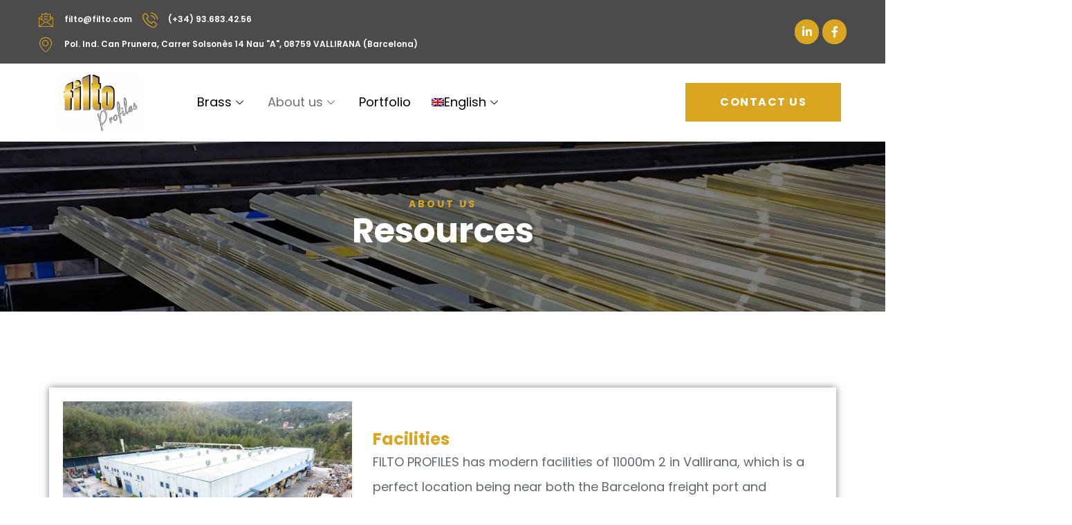

--- FILE ---
content_type: text/html; charset=UTF-8
request_url: https://www.filtoprofiles.com/resources/
body_size: 66674
content:
<!doctype html>
<html lang="en-US">
<head><meta charset="UTF-8"><script>if(navigator.userAgent.match(/MSIE|Internet Explorer/i)||navigator.userAgent.match(/Trident\/7\..*?rv:11/i)){var href=document.location.href;if(!href.match(/[?&]nowprocket/)){if(href.indexOf("?")==-1){if(href.indexOf("#")==-1){document.location.href=href+"?nowprocket=1"}else{document.location.href=href.replace("#","?nowprocket=1#")}}else{if(href.indexOf("#")==-1){document.location.href=href+"&nowprocket=1"}else{document.location.href=href.replace("#","&nowprocket=1#")}}}}</script><script>(()=>{class RocketLazyLoadScripts{constructor(){this.v="2.0.4",this.userEvents=["keydown","keyup","mousedown","mouseup","mousemove","mouseover","mouseout","touchmove","touchstart","touchend","touchcancel","wheel","click","dblclick","input"],this.attributeEvents=["onblur","onclick","oncontextmenu","ondblclick","onfocus","onmousedown","onmouseenter","onmouseleave","onmousemove","onmouseout","onmouseover","onmouseup","onmousewheel","onscroll","onsubmit"]}async t(){this.i(),this.o(),/iP(ad|hone)/.test(navigator.userAgent)&&this.h(),this.u(),this.l(this),this.m(),this.k(this),this.p(this),this._(),await Promise.all([this.R(),this.L()]),this.lastBreath=Date.now(),this.S(this),this.P(),this.D(),this.O(),this.M(),await this.C(this.delayedScripts.normal),await this.C(this.delayedScripts.defer),await this.C(this.delayedScripts.async),await this.T(),await this.F(),await this.j(),await this.A(),window.dispatchEvent(new Event("rocket-allScriptsLoaded")),this.everythingLoaded=!0,this.lastTouchEnd&&await new Promise(t=>setTimeout(t,500-Date.now()+this.lastTouchEnd)),this.I(),this.H(),this.U(),this.W()}i(){this.CSPIssue=sessionStorage.getItem("rocketCSPIssue"),document.addEventListener("securitypolicyviolation",t=>{this.CSPIssue||"script-src-elem"!==t.violatedDirective||"data"!==t.blockedURI||(this.CSPIssue=!0,sessionStorage.setItem("rocketCSPIssue",!0))},{isRocket:!0})}o(){window.addEventListener("pageshow",t=>{this.persisted=t.persisted,this.realWindowLoadedFired=!0},{isRocket:!0}),window.addEventListener("pagehide",()=>{this.onFirstUserAction=null},{isRocket:!0})}h(){let t;function e(e){t=e}window.addEventListener("touchstart",e,{isRocket:!0}),window.addEventListener("touchend",function i(o){o.changedTouches[0]&&t.changedTouches[0]&&Math.abs(o.changedTouches[0].pageX-t.changedTouches[0].pageX)<10&&Math.abs(o.changedTouches[0].pageY-t.changedTouches[0].pageY)<10&&o.timeStamp-t.timeStamp<200&&(window.removeEventListener("touchstart",e,{isRocket:!0}),window.removeEventListener("touchend",i,{isRocket:!0}),"INPUT"===o.target.tagName&&"text"===o.target.type||(o.target.dispatchEvent(new TouchEvent("touchend",{target:o.target,bubbles:!0})),o.target.dispatchEvent(new MouseEvent("mouseover",{target:o.target,bubbles:!0})),o.target.dispatchEvent(new PointerEvent("click",{target:o.target,bubbles:!0,cancelable:!0,detail:1,clientX:o.changedTouches[0].clientX,clientY:o.changedTouches[0].clientY})),event.preventDefault()))},{isRocket:!0})}q(t){this.userActionTriggered||("mousemove"!==t.type||this.firstMousemoveIgnored?"keyup"===t.type||"mouseover"===t.type||"mouseout"===t.type||(this.userActionTriggered=!0,this.onFirstUserAction&&this.onFirstUserAction()):this.firstMousemoveIgnored=!0),"click"===t.type&&t.preventDefault(),t.stopPropagation(),t.stopImmediatePropagation(),"touchstart"===this.lastEvent&&"touchend"===t.type&&(this.lastTouchEnd=Date.now()),"click"===t.type&&(this.lastTouchEnd=0),this.lastEvent=t.type,t.composedPath&&t.composedPath()[0].getRootNode()instanceof ShadowRoot&&(t.rocketTarget=t.composedPath()[0]),this.savedUserEvents.push(t)}u(){this.savedUserEvents=[],this.userEventHandler=this.q.bind(this),this.userEvents.forEach(t=>window.addEventListener(t,this.userEventHandler,{passive:!1,isRocket:!0})),document.addEventListener("visibilitychange",this.userEventHandler,{isRocket:!0})}U(){this.userEvents.forEach(t=>window.removeEventListener(t,this.userEventHandler,{passive:!1,isRocket:!0})),document.removeEventListener("visibilitychange",this.userEventHandler,{isRocket:!0}),this.savedUserEvents.forEach(t=>{(t.rocketTarget||t.target).dispatchEvent(new window[t.constructor.name](t.type,t))})}m(){const t="return false",e=Array.from(this.attributeEvents,t=>"data-rocket-"+t),i="["+this.attributeEvents.join("],[")+"]",o="[data-rocket-"+this.attributeEvents.join("],[data-rocket-")+"]",s=(e,i,o)=>{o&&o!==t&&(e.setAttribute("data-rocket-"+i,o),e["rocket"+i]=new Function("event",o),e.setAttribute(i,t))};new MutationObserver(t=>{for(const n of t)"attributes"===n.type&&(n.attributeName.startsWith("data-rocket-")||this.everythingLoaded?n.attributeName.startsWith("data-rocket-")&&this.everythingLoaded&&this.N(n.target,n.attributeName.substring(12)):s(n.target,n.attributeName,n.target.getAttribute(n.attributeName))),"childList"===n.type&&n.addedNodes.forEach(t=>{if(t.nodeType===Node.ELEMENT_NODE)if(this.everythingLoaded)for(const i of[t,...t.querySelectorAll(o)])for(const t of i.getAttributeNames())e.includes(t)&&this.N(i,t.substring(12));else for(const e of[t,...t.querySelectorAll(i)])for(const t of e.getAttributeNames())this.attributeEvents.includes(t)&&s(e,t,e.getAttribute(t))})}).observe(document,{subtree:!0,childList:!0,attributeFilter:[...this.attributeEvents,...e]})}I(){this.attributeEvents.forEach(t=>{document.querySelectorAll("[data-rocket-"+t+"]").forEach(e=>{this.N(e,t)})})}N(t,e){const i=t.getAttribute("data-rocket-"+e);i&&(t.setAttribute(e,i),t.removeAttribute("data-rocket-"+e))}k(t){Object.defineProperty(HTMLElement.prototype,"onclick",{get(){return this.rocketonclick||null},set(e){this.rocketonclick=e,this.setAttribute(t.everythingLoaded?"onclick":"data-rocket-onclick","this.rocketonclick(event)")}})}S(t){function e(e,i){let o=e[i];e[i]=null,Object.defineProperty(e,i,{get:()=>o,set(s){t.everythingLoaded?o=s:e["rocket"+i]=o=s}})}e(document,"onreadystatechange"),e(window,"onload"),e(window,"onpageshow");try{Object.defineProperty(document,"readyState",{get:()=>t.rocketReadyState,set(e){t.rocketReadyState=e},configurable:!0}),document.readyState="loading"}catch(t){console.log("WPRocket DJE readyState conflict, bypassing")}}l(t){this.originalAddEventListener=EventTarget.prototype.addEventListener,this.originalRemoveEventListener=EventTarget.prototype.removeEventListener,this.savedEventListeners=[],EventTarget.prototype.addEventListener=function(e,i,o){o&&o.isRocket||!t.B(e,this)&&!t.userEvents.includes(e)||t.B(e,this)&&!t.userActionTriggered||e.startsWith("rocket-")||t.everythingLoaded?t.originalAddEventListener.call(this,e,i,o):(t.savedEventListeners.push({target:this,remove:!1,type:e,func:i,options:o}),"mouseenter"!==e&&"mouseleave"!==e||t.originalAddEventListener.call(this,e,t.savedUserEvents.push,o))},EventTarget.prototype.removeEventListener=function(e,i,o){o&&o.isRocket||!t.B(e,this)&&!t.userEvents.includes(e)||t.B(e,this)&&!t.userActionTriggered||e.startsWith("rocket-")||t.everythingLoaded?t.originalRemoveEventListener.call(this,e,i,o):t.savedEventListeners.push({target:this,remove:!0,type:e,func:i,options:o})}}J(t,e){this.savedEventListeners=this.savedEventListeners.filter(i=>{let o=i.type,s=i.target||window;return e!==o||t!==s||(this.B(o,s)&&(i.type="rocket-"+o),this.$(i),!1)})}H(){EventTarget.prototype.addEventListener=this.originalAddEventListener,EventTarget.prototype.removeEventListener=this.originalRemoveEventListener,this.savedEventListeners.forEach(t=>this.$(t))}$(t){t.remove?this.originalRemoveEventListener.call(t.target,t.type,t.func,t.options):this.originalAddEventListener.call(t.target,t.type,t.func,t.options)}p(t){let e;function i(e){return t.everythingLoaded?e:e.split(" ").map(t=>"load"===t||t.startsWith("load.")?"rocket-jquery-load":t).join(" ")}function o(o){function s(e){const s=o.fn[e];o.fn[e]=o.fn.init.prototype[e]=function(){return this[0]===window&&t.userActionTriggered&&("string"==typeof arguments[0]||arguments[0]instanceof String?arguments[0]=i(arguments[0]):"object"==typeof arguments[0]&&Object.keys(arguments[0]).forEach(t=>{const e=arguments[0][t];delete arguments[0][t],arguments[0][i(t)]=e})),s.apply(this,arguments),this}}if(o&&o.fn&&!t.allJQueries.includes(o)){const e={DOMContentLoaded:[],"rocket-DOMContentLoaded":[]};for(const t in e)document.addEventListener(t,()=>{e[t].forEach(t=>t())},{isRocket:!0});o.fn.ready=o.fn.init.prototype.ready=function(i){function s(){parseInt(o.fn.jquery)>2?setTimeout(()=>i.bind(document)(o)):i.bind(document)(o)}return"function"==typeof i&&(t.realDomReadyFired?!t.userActionTriggered||t.fauxDomReadyFired?s():e["rocket-DOMContentLoaded"].push(s):e.DOMContentLoaded.push(s)),o([])},s("on"),s("one"),s("off"),t.allJQueries.push(o)}e=o}t.allJQueries=[],o(window.jQuery),Object.defineProperty(window,"jQuery",{get:()=>e,set(t){o(t)}})}P(){const t=new Map;document.write=document.writeln=function(e){const i=document.currentScript,o=document.createRange(),s=i.parentElement;let n=t.get(i);void 0===n&&(n=i.nextSibling,t.set(i,n));const c=document.createDocumentFragment();o.setStart(c,0),c.appendChild(o.createContextualFragment(e)),s.insertBefore(c,n)}}async R(){return new Promise(t=>{this.userActionTriggered?t():this.onFirstUserAction=t})}async L(){return new Promise(t=>{document.addEventListener("DOMContentLoaded",()=>{this.realDomReadyFired=!0,t()},{isRocket:!0})})}async j(){return this.realWindowLoadedFired?Promise.resolve():new Promise(t=>{window.addEventListener("load",t,{isRocket:!0})})}M(){this.pendingScripts=[];this.scriptsMutationObserver=new MutationObserver(t=>{for(const e of t)e.addedNodes.forEach(t=>{"SCRIPT"!==t.tagName||t.noModule||t.isWPRocket||this.pendingScripts.push({script:t,promise:new Promise(e=>{const i=()=>{const i=this.pendingScripts.findIndex(e=>e.script===t);i>=0&&this.pendingScripts.splice(i,1),e()};t.addEventListener("load",i,{isRocket:!0}),t.addEventListener("error",i,{isRocket:!0}),setTimeout(i,1e3)})})})}),this.scriptsMutationObserver.observe(document,{childList:!0,subtree:!0})}async F(){await this.X(),this.pendingScripts.length?(await this.pendingScripts[0].promise,await this.F()):this.scriptsMutationObserver.disconnect()}D(){this.delayedScripts={normal:[],async:[],defer:[]},document.querySelectorAll("script[type$=rocketlazyloadscript]").forEach(t=>{t.hasAttribute("data-rocket-src")?t.hasAttribute("async")&&!1!==t.async?this.delayedScripts.async.push(t):t.hasAttribute("defer")&&!1!==t.defer||"module"===t.getAttribute("data-rocket-type")?this.delayedScripts.defer.push(t):this.delayedScripts.normal.push(t):this.delayedScripts.normal.push(t)})}async _(){await this.L();let t=[];document.querySelectorAll("script[type$=rocketlazyloadscript][data-rocket-src]").forEach(e=>{let i=e.getAttribute("data-rocket-src");if(i&&!i.startsWith("data:")){i.startsWith("//")&&(i=location.protocol+i);try{const o=new URL(i).origin;o!==location.origin&&t.push({src:o,crossOrigin:e.crossOrigin||"module"===e.getAttribute("data-rocket-type")})}catch(t){}}}),t=[...new Map(t.map(t=>[JSON.stringify(t),t])).values()],this.Y(t,"preconnect")}async G(t){if(await this.K(),!0!==t.noModule||!("noModule"in HTMLScriptElement.prototype))return new Promise(e=>{let i;function o(){(i||t).setAttribute("data-rocket-status","executed"),e()}try{if(navigator.userAgent.includes("Firefox/")||""===navigator.vendor||this.CSPIssue)i=document.createElement("script"),[...t.attributes].forEach(t=>{let e=t.nodeName;"type"!==e&&("data-rocket-type"===e&&(e="type"),"data-rocket-src"===e&&(e="src"),i.setAttribute(e,t.nodeValue))}),t.text&&(i.text=t.text),t.nonce&&(i.nonce=t.nonce),i.hasAttribute("src")?(i.addEventListener("load",o,{isRocket:!0}),i.addEventListener("error",()=>{i.setAttribute("data-rocket-status","failed-network"),e()},{isRocket:!0}),setTimeout(()=>{i.isConnected||e()},1)):(i.text=t.text,o()),i.isWPRocket=!0,t.parentNode.replaceChild(i,t);else{const i=t.getAttribute("data-rocket-type"),s=t.getAttribute("data-rocket-src");i?(t.type=i,t.removeAttribute("data-rocket-type")):t.removeAttribute("type"),t.addEventListener("load",o,{isRocket:!0}),t.addEventListener("error",i=>{this.CSPIssue&&i.target.src.startsWith("data:")?(console.log("WPRocket: CSP fallback activated"),t.removeAttribute("src"),this.G(t).then(e)):(t.setAttribute("data-rocket-status","failed-network"),e())},{isRocket:!0}),s?(t.fetchPriority="high",t.removeAttribute("data-rocket-src"),t.src=s):t.src="data:text/javascript;base64,"+window.btoa(unescape(encodeURIComponent(t.text)))}}catch(i){t.setAttribute("data-rocket-status","failed-transform"),e()}});t.setAttribute("data-rocket-status","skipped")}async C(t){const e=t.shift();return e?(e.isConnected&&await this.G(e),this.C(t)):Promise.resolve()}O(){this.Y([...this.delayedScripts.normal,...this.delayedScripts.defer,...this.delayedScripts.async],"preload")}Y(t,e){this.trash=this.trash||[];let i=!0;var o=document.createDocumentFragment();t.forEach(t=>{const s=t.getAttribute&&t.getAttribute("data-rocket-src")||t.src;if(s&&!s.startsWith("data:")){const n=document.createElement("link");n.href=s,n.rel=e,"preconnect"!==e&&(n.as="script",n.fetchPriority=i?"high":"low"),t.getAttribute&&"module"===t.getAttribute("data-rocket-type")&&(n.crossOrigin=!0),t.crossOrigin&&(n.crossOrigin=t.crossOrigin),t.integrity&&(n.integrity=t.integrity),t.nonce&&(n.nonce=t.nonce),o.appendChild(n),this.trash.push(n),i=!1}}),document.head.appendChild(o)}W(){this.trash.forEach(t=>t.remove())}async T(){try{document.readyState="interactive"}catch(t){}this.fauxDomReadyFired=!0;try{await this.K(),this.J(document,"readystatechange"),document.dispatchEvent(new Event("rocket-readystatechange")),await this.K(),document.rocketonreadystatechange&&document.rocketonreadystatechange(),await this.K(),this.J(document,"DOMContentLoaded"),document.dispatchEvent(new Event("rocket-DOMContentLoaded")),await this.K(),this.J(window,"DOMContentLoaded"),window.dispatchEvent(new Event("rocket-DOMContentLoaded"))}catch(t){console.error(t)}}async A(){try{document.readyState="complete"}catch(t){}try{await this.K(),this.J(document,"readystatechange"),document.dispatchEvent(new Event("rocket-readystatechange")),await this.K(),document.rocketonreadystatechange&&document.rocketonreadystatechange(),await this.K(),this.J(window,"load"),window.dispatchEvent(new Event("rocket-load")),await this.K(),window.rocketonload&&window.rocketonload(),await this.K(),this.allJQueries.forEach(t=>t(window).trigger("rocket-jquery-load")),await this.K(),this.J(window,"pageshow");const t=new Event("rocket-pageshow");t.persisted=this.persisted,window.dispatchEvent(t),await this.K(),window.rocketonpageshow&&window.rocketonpageshow({persisted:this.persisted})}catch(t){console.error(t)}}async K(){Date.now()-this.lastBreath>45&&(await this.X(),this.lastBreath=Date.now())}async X(){return document.hidden?new Promise(t=>setTimeout(t)):new Promise(t=>requestAnimationFrame(t))}B(t,e){return e===document&&"readystatechange"===t||(e===document&&"DOMContentLoaded"===t||(e===window&&"DOMContentLoaded"===t||(e===window&&"load"===t||e===window&&"pageshow"===t)))}static run(){(new RocketLazyLoadScripts).t()}}RocketLazyLoadScripts.run()})();</script>
	
		<meta name="viewport" content="width=device-width, initial-scale=1">
	<link rel="profile" href="https://gmpg.org/xfn/11">
	<meta name='robots' content='index, follow, max-image-preview:large, max-snippet:-1, max-video-preview:-1' />
<link rel="alternate" hreflang="en" href="https://www.filtoprofiles.com/resources/" />
<link rel="alternate" hreflang="ca" href="https://www.filtoprofiles.com/ca/resources/" />
<link rel="alternate" hreflang="fr" href="https://www.filtoprofiles.com/fr/resources/" />
<link rel="alternate" hreflang="de" href="https://www.filtoprofiles.com/de/resources/" />
<link rel="alternate" hreflang="es" href="https://www.filtoprofiles.com/es/resources/" />
<link rel="alternate" hreflang="x-default" href="https://www.filtoprofiles.com/resources/" />
<!-- Google tag (gtag.js) consent mode dataLayer added by Site Kit -->
<script type="text/javascript" id="google_gtagjs-js-consent-mode-data-layer">
/* <![CDATA[ */
window.dataLayer = window.dataLayer || [];function gtag(){dataLayer.push(arguments);}
gtag('consent', 'default', {"ad_personalization":"denied","ad_storage":"denied","ad_user_data":"denied","analytics_storage":"denied","functionality_storage":"denied","security_storage":"denied","personalization_storage":"denied","region":["AT","BE","BG","CH","CY","CZ","DE","DK","EE","ES","FI","FR","GB","GR","HR","HU","IE","IS","IT","LI","LT","LU","LV","MT","NL","NO","PL","PT","RO","SE","SI","SK"],"wait_for_update":500});
window._googlesitekitConsentCategoryMap = {"statistics":["analytics_storage"],"marketing":["ad_storage","ad_user_data","ad_personalization"],"functional":["functionality_storage","security_storage"],"preferences":["personalization_storage"]};
window._googlesitekitConsents = {"ad_personalization":"denied","ad_storage":"denied","ad_user_data":"denied","analytics_storage":"denied","functionality_storage":"denied","security_storage":"denied","personalization_storage":"denied","region":["AT","BE","BG","CH","CY","CZ","DE","DK","EE","ES","FI","FR","GB","GR","HR","HU","IE","IS","IT","LI","LT","LU","LV","MT","NL","NO","PL","PT","RO","SE","SI","SK"],"wait_for_update":500};
/* ]]> */
</script>
<!-- End Google tag (gtag.js) consent mode dataLayer added by Site Kit -->

	<!-- This site is optimized with the Yoast SEO Premium plugin v26.7 (Yoast SEO v26.7) - https://yoast.com/wordpress/plugins/seo/ -->
	<title>Resources - Filto Profiles</title>
<link data-rocket-prefetch href="https://www.googletagmanager.com" rel="dns-prefetch">
<link data-rocket-prefetch href="https://fonts.googleapis.com" rel="dns-prefetch">
<link data-rocket-preload as="style" href="https://fonts.googleapis.com/css?family=Poppins%3A100%2C100italic%2C200%2C200italic%2C300%2C300italic%2C400%2C400italic%2C500%2C500italic%2C600%2C600italic%2C700%2C700italic%2C800%2C800italic%2C900%2C900italic%7CRoboto%3A100%2C100italic%2C200%2C200italic%2C300%2C300italic%2C400%2C400italic%2C500%2C500italic%2C600%2C600italic%2C700%2C700italic%2C800%2C800italic%2C900%2C900italic&#038;display=swap" rel="preload">
<link href="https://fonts.googleapis.com/css?family=Poppins%3A100%2C100italic%2C200%2C200italic%2C300%2C300italic%2C400%2C400italic%2C500%2C500italic%2C600%2C600italic%2C700%2C700italic%2C800%2C800italic%2C900%2C900italic%7CRoboto%3A100%2C100italic%2C200%2C200italic%2C300%2C300italic%2C400%2C400italic%2C500%2C500italic%2C600%2C600italic%2C700%2C700italic%2C800%2C800italic%2C900%2C900italic&#038;display=swap" media="print" onload="this.media=&#039;all&#039;" rel="stylesheet">
<style id="wpr-usedcss">img:is([sizes=auto i],[sizes^="auto," i]){contain-intrinsic-size:3000px 1500px}body.hidden-scroll{overflow:hidden}.sl-overlay{position:fixed;left:0;right:0;top:0;bottom:0;background:#fff;opacity:.7;display:none;z-index:1006}.sl-wrapper{z-index:1000}.sl-wrapper button{border:0;background:0 0;font-size:24px;padding:0;cursor:pointer}.sl-wrapper button:hover{opacity:.7}.sl-wrapper .sl-close{display:none;position:fixed;right:30px;top:30px;z-index:1015}.sl-wrapper .sl-counter{display:none;position:fixed;top:30px;left:30px;z-index:1015}.sl-wrapper .sl-navigation{width:100%;display:none}.sl-wrapper .sl-navigation button{position:fixed;top:50%;margin-top:-10px;height:30px;width:30px;line-height:30px;text-align:center;display:block;z-index:1015;font-family:'arial sans-serif'}.sl-wrapper .sl-navigation button.sl-next{right:40px}.sl-wrapper .sl-navigation button.sl-prev{left:40px}.sl-wrapper .sl-image{position:fixed;-ms-touch-action:none;touch-action:none;z-index:10000}.sl-wrapper .sl-image img{margin:0;padding:0;display:block}.sl-wrapper .sl-image iframe{border:0;background:#000}.sl-wrapper .sl-image .sl-caption{display:none;padding:10px;color:#fff;background:#000;opacity:.8;position:absolute;bottom:0;left:0;right:0}.sl-spinner{display:none;border:5px solid #333;border-radius:40px;height:40px;left:50%;margin:-20px 0 0 -20px;opacity:0;position:fixed;top:50%;width:40px;z-index:1007;-webkit-animation:1s ease-out infinite pulsate;-moz-animation:1s ease-out infinite pulsate;-ms-animation:pulsate 1s ease-out infinite;-o-animation:1s ease-out infinite pulsate;animation:1s ease-out infinite pulsate}.sl-scrollbar-measure{position:absolute;top:-9999px;width:50px;height:50px;overflow:scroll}@-webkit-keyframes pulsate{0%{transform:scale(.1);opacity:0}50%{opacity:1}100%{transform:scale(1.2);opacity:0}}@keyframes pulsate{0%{transform:scale(.1);opacity:0}50%{opacity:1}100%{transform:scale(1.2);opacity:0}}@-moz-keyframes pulsate{0%{transform:scale(.1);opacity:0}50%{opacity:1}100%{transform:scale(1.2);opacity:0}}@-o-keyframes pulsate{0%{transform:scale(.1);opacity:0}50%{opacity:1}100%{transform:scale(1.2);opacity:0}}@-ms-keyframes pulsate{0%,100%{opacity:0}0%{transform:scale(.1)}50%{opacity:1}100%{transform:scale(1.2)}}.elpt-portfolio-filter{text-align:center;padding-bottom:20px}.elpt-portfolio-content:after{content:'';clear:both}.elpt-portfolio-content .portfolio-item-wrapper{float:none;margin-bottom:0;width:100%;overflow:hidden;background:0 0;box-sizing:border-box!important}@media (min-width:768px){.elpt-portfolio-content .portfolio-item-wrapper{float:left;width:50%}}.elpt-portfolio-content .portfolio-item-wrapper img{width:100%;-webkit-transition:.4s ease-in-out;-moz-transition:.4s ease-in-out;transition:all .4s ease-in-out;background:#f4f4f4}.elpt-portfolio-content p{display:none}.owl-carousel .owl-dots.disabled,.owl-carousel .owl-nav.disabled{display:none}.no-js .owl-carousel{display:block}.owl-height{transition:height .5s ease-in-out}.owl-theme .owl-nav .disabled{opacity:.5;cursor:default}.owl-theme .owl-nav.disabled+.owl-dots{margin-top:10px}.pwgd-posts-filter{text-align:center;padding-bottom:20px}@font-face{font-display:swap;font-family:"Font Awesome 5 Brands";font-style:normal;font-weight:400;src:url(https://use.fontawesome.com/releases/v5.5.0/webfonts/fa-brands-400.eot);src:url(https://use.fontawesome.com/releases/v5.5.0/webfonts/fa-brands-400.eot?#iefix) format("embedded-opentype"),url(https://use.fontawesome.com/releases/v5.5.0/webfonts/fa-brands-400.woff2) format("woff2"),url(https://use.fontawesome.com/releases/v5.5.0/webfonts/fa-brands-400.woff) format("woff"),url(https://use.fontawesome.com/releases/v5.5.0/webfonts/fa-brands-400.ttf) format("truetype"),url(https://use.fontawesome.com/releases/v5.5.0/webfonts/fa-brands-400.svg#fontawesome) format("svg")}.fab{font-family:"Font Awesome 5 Brands"}@font-face{font-display:swap;font-family:"Font Awesome 5 Free";font-style:normal;font-weight:400;src:url(https://use.fontawesome.com/releases/v5.5.0/webfonts/fa-regular-400.eot);src:url(https://use.fontawesome.com/releases/v5.5.0/webfonts/fa-regular-400.eot?#iefix) format("embedded-opentype"),url(https://use.fontawesome.com/releases/v5.5.0/webfonts/fa-regular-400.woff2) format("woff2"),url(https://use.fontawesome.com/releases/v5.5.0/webfonts/fa-regular-400.woff) format("woff"),url(https://use.fontawesome.com/releases/v5.5.0/webfonts/fa-regular-400.ttf) format("truetype"),url(https://use.fontawesome.com/releases/v5.5.0/webfonts/fa-regular-400.svg#fontawesome) format("svg")}.far{font-weight:400}@font-face{font-display:swap;font-family:"Font Awesome 5 Free";font-style:normal;font-weight:900;src:url(https://use.fontawesome.com/releases/v5.5.0/webfonts/fa-solid-900.eot);src:url(https://use.fontawesome.com/releases/v5.5.0/webfonts/fa-solid-900.eot?#iefix) format("embedded-opentype"),url(https://use.fontawesome.com/releases/v5.5.0/webfonts/fa-solid-900.woff2) format("woff2"),url(https://use.fontawesome.com/releases/v5.5.0/webfonts/fa-solid-900.woff) format("woff"),url(https://use.fontawesome.com/releases/v5.5.0/webfonts/fa-solid-900.ttf) format("truetype"),url(https://use.fontawesome.com/releases/v5.5.0/webfonts/fa-solid-900.svg#fontawesome) format("svg")}.far,.fas{font-family:"Font Awesome 5 Free"}.fas{font-weight:900}img.emoji{display:inline!important;border:none!important;box-shadow:none!important;height:1em!important;width:1em!important;margin:0 .07em!important;vertical-align:-.1em!important;background:0 0!important;padding:0!important}:where(.wp-block-button__link){border-radius:9999px;box-shadow:none;padding:calc(.667em + 2px) calc(1.333em + 2px);text-decoration:none}:root :where(.wp-block-button .wp-block-button__link.is-style-outline),:root :where(.wp-block-button.is-style-outline>.wp-block-button__link){border:2px solid;padding:.667em 1.333em}:root :where(.wp-block-button .wp-block-button__link.is-style-outline:not(.has-text-color)),:root :where(.wp-block-button.is-style-outline>.wp-block-button__link:not(.has-text-color)){color:currentColor}:root :where(.wp-block-button .wp-block-button__link.is-style-outline:not(.has-background)),:root :where(.wp-block-button.is-style-outline>.wp-block-button__link:not(.has-background)){background-color:initial;background-image:none}:where(.wp-block-calendar table:not(.has-background) th){background:#ddd}:where(.wp-block-columns){margin-bottom:1.75em}:where(.wp-block-columns.has-background){padding:1.25em 2.375em}:where(.wp-block-post-comments input[type=submit]){border:none}:where(.wp-block-cover-image:not(.has-text-color)),:where(.wp-block-cover:not(.has-text-color)){color:#fff}:where(.wp-block-cover-image.is-light:not(.has-text-color)),:where(.wp-block-cover.is-light:not(.has-text-color)){color:#000}:root :where(.wp-block-cover h1:not(.has-text-color)),:root :where(.wp-block-cover h2:not(.has-text-color)),:root :where(.wp-block-cover h3:not(.has-text-color)),:root :where(.wp-block-cover h4:not(.has-text-color)),:root :where(.wp-block-cover h5:not(.has-text-color)),:root :where(.wp-block-cover h6:not(.has-text-color)),:root :where(.wp-block-cover p:not(.has-text-color)){color:inherit}:where(.wp-block-file){margin-bottom:1.5em}:where(.wp-block-file__button){border-radius:2em;display:inline-block;padding:.5em 1em}:where(.wp-block-file__button):where(a):active,:where(.wp-block-file__button):where(a):focus,:where(.wp-block-file__button):where(a):hover,:where(.wp-block-file__button):where(a):visited{box-shadow:none;color:#fff;opacity:.85;text-decoration:none}:where(.wp-block-form-input__input){font-size:1em;margin-bottom:.5em;padding:0 .5em}:where(.wp-block-form-input__input)[type=date],:where(.wp-block-form-input__input)[type=datetime-local],:where(.wp-block-form-input__input)[type=datetime],:where(.wp-block-form-input__input)[type=email],:where(.wp-block-form-input__input)[type=month],:where(.wp-block-form-input__input)[type=number],:where(.wp-block-form-input__input)[type=password],:where(.wp-block-form-input__input)[type=search],:where(.wp-block-form-input__input)[type=tel],:where(.wp-block-form-input__input)[type=text],:where(.wp-block-form-input__input)[type=time],:where(.wp-block-form-input__input)[type=url],:where(.wp-block-form-input__input)[type=week]{border-style:solid;border-width:1px;line-height:2;min-height:2em}:where(.wp-block-group.wp-block-group-is-layout-constrained){position:relative}:root :where(.wp-block-image.is-style-rounded img,.wp-block-image .is-style-rounded img){border-radius:9999px}:where(.wp-block-latest-comments:not([style*=line-height] .wp-block-latest-comments__comment)){line-height:1.1}:where(.wp-block-latest-comments:not([style*=line-height] .wp-block-latest-comments__comment-excerpt p)){line-height:1.8}:root :where(.wp-block-latest-posts.is-grid){padding:0}:root :where(.wp-block-latest-posts.wp-block-latest-posts__list){padding-left:0}ul{box-sizing:border-box}:root :where(.wp-block-list.has-background){padding:1.25em 2.375em}:where(.wp-block-navigation.has-background .wp-block-navigation-item a:not(.wp-element-button)),:where(.wp-block-navigation.has-background .wp-block-navigation-submenu a:not(.wp-element-button)){padding:.5em 1em}:where(.wp-block-navigation .wp-block-navigation__submenu-container .wp-block-navigation-item a:not(.wp-element-button)),:where(.wp-block-navigation .wp-block-navigation__submenu-container .wp-block-navigation-submenu a:not(.wp-element-button)),:where(.wp-block-navigation .wp-block-navigation__submenu-container .wp-block-navigation-submenu button.wp-block-navigation-item__content),:where(.wp-block-navigation .wp-block-navigation__submenu-container .wp-block-pages-list__item button.wp-block-navigation-item__content){padding:.5em 1em}:root :where(p.has-background){padding:1.25em 2.375em}:where(p.has-text-color:not(.has-link-color)) a{color:inherit}:where(.wp-block-post-comments-form input:not([type=submit])),:where(.wp-block-post-comments-form textarea){border:1px solid #949494;font-family:inherit;font-size:1em}:where(.wp-block-post-comments-form input:where(:not([type=submit]):not([type=checkbox]))),:where(.wp-block-post-comments-form textarea){padding:calc(.667em + 2px)}:where(.wp-block-post-excerpt){box-sizing:border-box;margin-bottom:var(--wp--style--block-gap);margin-top:var(--wp--style--block-gap)}:where(.wp-block-preformatted.has-background){padding:1.25em 2.375em}:where(.wp-block-search__button){border:1px solid #ccc;padding:6px 10px}:where(.wp-block-search__input){appearance:none;border:1px solid #949494;flex-grow:1;font-family:inherit;font-size:inherit;font-style:inherit;font-weight:inherit;letter-spacing:inherit;line-height:inherit;margin-left:0;margin-right:0;min-width:3rem;padding:8px;text-decoration:unset!important;text-transform:inherit}:where(.wp-block-search__button-inside .wp-block-search__inside-wrapper){background-color:#fff;border:1px solid #949494;box-sizing:border-box;padding:4px}:where(.wp-block-search__button-inside .wp-block-search__inside-wrapper) .wp-block-search__input{border:none;border-radius:0;padding:0 4px}:where(.wp-block-search__button-inside .wp-block-search__inside-wrapper) .wp-block-search__input:focus{outline:0}:where(.wp-block-search__button-inside .wp-block-search__inside-wrapper) :where(.wp-block-search__button){padding:4px 8px}:root :where(.wp-block-separator.is-style-dots){height:auto;line-height:1;text-align:center}:root :where(.wp-block-separator.is-style-dots):before{color:currentColor;content:"···";font-family:serif;font-size:1.5em;letter-spacing:2em;padding-left:2em}:root :where(.wp-block-site-logo.is-style-rounded){border-radius:9999px}:where(.wp-block-social-links:not(.is-style-logos-only)) .wp-social-link{background-color:#f0f0f0;color:#444}:where(.wp-block-social-links:not(.is-style-logos-only)) .wp-social-link-amazon{background-color:#f90;color:#fff}:where(.wp-block-social-links:not(.is-style-logos-only)) .wp-social-link-bandcamp{background-color:#1ea0c3;color:#fff}:where(.wp-block-social-links:not(.is-style-logos-only)) .wp-social-link-behance{background-color:#0757fe;color:#fff}:where(.wp-block-social-links:not(.is-style-logos-only)) .wp-social-link-bluesky{background-color:#0a7aff;color:#fff}:where(.wp-block-social-links:not(.is-style-logos-only)) .wp-social-link-codepen{background-color:#1e1f26;color:#fff}:where(.wp-block-social-links:not(.is-style-logos-only)) .wp-social-link-deviantart{background-color:#02e49b;color:#fff}:where(.wp-block-social-links:not(.is-style-logos-only)) .wp-social-link-discord{background-color:#5865f2;color:#fff}:where(.wp-block-social-links:not(.is-style-logos-only)) .wp-social-link-dribbble{background-color:#e94c89;color:#fff}:where(.wp-block-social-links:not(.is-style-logos-only)) .wp-social-link-dropbox{background-color:#4280ff;color:#fff}:where(.wp-block-social-links:not(.is-style-logos-only)) .wp-social-link-etsy{background-color:#f45800;color:#fff}:where(.wp-block-social-links:not(.is-style-logos-only)) .wp-social-link-facebook{background-color:#0866ff;color:#fff}:where(.wp-block-social-links:not(.is-style-logos-only)) .wp-social-link-fivehundredpx{background-color:#000;color:#fff}:where(.wp-block-social-links:not(.is-style-logos-only)) .wp-social-link-flickr{background-color:#0461dd;color:#fff}:where(.wp-block-social-links:not(.is-style-logos-only)) .wp-social-link-foursquare{background-color:#e65678;color:#fff}:where(.wp-block-social-links:not(.is-style-logos-only)) .wp-social-link-github{background-color:#24292d;color:#fff}:where(.wp-block-social-links:not(.is-style-logos-only)) .wp-social-link-goodreads{background-color:#eceadd;color:#382110}:where(.wp-block-social-links:not(.is-style-logos-only)) .wp-social-link-google{background-color:#ea4434;color:#fff}:where(.wp-block-social-links:not(.is-style-logos-only)) .wp-social-link-gravatar{background-color:#1d4fc4;color:#fff}:where(.wp-block-social-links:not(.is-style-logos-only)) .wp-social-link-instagram{background-color:#f00075;color:#fff}:where(.wp-block-social-links:not(.is-style-logos-only)) .wp-social-link-lastfm{background-color:#e21b24;color:#fff}:where(.wp-block-social-links:not(.is-style-logos-only)) .wp-social-link-linkedin{background-color:#0d66c2;color:#fff}:where(.wp-block-social-links:not(.is-style-logos-only)) .wp-social-link-mastodon{background-color:#3288d4;color:#fff}:where(.wp-block-social-links:not(.is-style-logos-only)) .wp-social-link-medium{background-color:#000;color:#fff}:where(.wp-block-social-links:not(.is-style-logos-only)) .wp-social-link-meetup{background-color:#f6405f;color:#fff}:where(.wp-block-social-links:not(.is-style-logos-only)) .wp-social-link-patreon{background-color:#000;color:#fff}:where(.wp-block-social-links:not(.is-style-logos-only)) .wp-social-link-pinterest{background-color:#e60122;color:#fff}:where(.wp-block-social-links:not(.is-style-logos-only)) .wp-social-link-pocket{background-color:#ef4155;color:#fff}:where(.wp-block-social-links:not(.is-style-logos-only)) .wp-social-link-reddit{background-color:#ff4500;color:#fff}:where(.wp-block-social-links:not(.is-style-logos-only)) .wp-social-link-skype{background-color:#0478d7;color:#fff}:where(.wp-block-social-links:not(.is-style-logos-only)) .wp-social-link-snapchat{background-color:#fefc00;color:#fff;stroke:#000}:where(.wp-block-social-links:not(.is-style-logos-only)) .wp-social-link-soundcloud{background-color:#ff5600;color:#fff}:where(.wp-block-social-links:not(.is-style-logos-only)) .wp-social-link-spotify{background-color:#1bd760;color:#fff}:where(.wp-block-social-links:not(.is-style-logos-only)) .wp-social-link-telegram{background-color:#2aabee;color:#fff}:where(.wp-block-social-links:not(.is-style-logos-only)) .wp-social-link-threads{background-color:#000;color:#fff}:where(.wp-block-social-links:not(.is-style-logos-only)) .wp-social-link-tiktok{background-color:#000;color:#fff}:where(.wp-block-social-links:not(.is-style-logos-only)) .wp-social-link-tumblr{background-color:#011835;color:#fff}:where(.wp-block-social-links:not(.is-style-logos-only)) .wp-social-link-twitch{background-color:#6440a4;color:#fff}:where(.wp-block-social-links:not(.is-style-logos-only)) .wp-social-link-twitter{background-color:#1da1f2;color:#fff}:where(.wp-block-social-links:not(.is-style-logos-only)) .wp-social-link-vimeo{background-color:#1eb7ea;color:#fff}:where(.wp-block-social-links:not(.is-style-logos-only)) .wp-social-link-vk{background-color:#4680c2;color:#fff}:where(.wp-block-social-links:not(.is-style-logos-only)) .wp-social-link-wordpress{background-color:#3499cd;color:#fff}:where(.wp-block-social-links:not(.is-style-logos-only)) .wp-social-link-whatsapp{background-color:#25d366;color:#fff}:where(.wp-block-social-links:not(.is-style-logos-only)) .wp-social-link-x{background-color:#000;color:#fff}:where(.wp-block-social-links:not(.is-style-logos-only)) .wp-social-link-yelp{background-color:#d32422;color:#fff}:where(.wp-block-social-links:not(.is-style-logos-only)) .wp-social-link-youtube{background-color:red;color:#fff}:where(.wp-block-social-links.is-style-logos-only) .wp-social-link{background:0 0}:where(.wp-block-social-links.is-style-logos-only) .wp-social-link svg{height:1.25em;width:1.25em}:where(.wp-block-social-links.is-style-logos-only) .wp-social-link-amazon{color:#f90}:where(.wp-block-social-links.is-style-logos-only) .wp-social-link-bandcamp{color:#1ea0c3}:where(.wp-block-social-links.is-style-logos-only) .wp-social-link-behance{color:#0757fe}:where(.wp-block-social-links.is-style-logos-only) .wp-social-link-bluesky{color:#0a7aff}:where(.wp-block-social-links.is-style-logos-only) .wp-social-link-codepen{color:#1e1f26}:where(.wp-block-social-links.is-style-logos-only) .wp-social-link-deviantart{color:#02e49b}:where(.wp-block-social-links.is-style-logos-only) .wp-social-link-discord{color:#5865f2}:where(.wp-block-social-links.is-style-logos-only) .wp-social-link-dribbble{color:#e94c89}:where(.wp-block-social-links.is-style-logos-only) .wp-social-link-dropbox{color:#4280ff}:where(.wp-block-social-links.is-style-logos-only) .wp-social-link-etsy{color:#f45800}:where(.wp-block-social-links.is-style-logos-only) .wp-social-link-facebook{color:#0866ff}:where(.wp-block-social-links.is-style-logos-only) .wp-social-link-fivehundredpx{color:#000}:where(.wp-block-social-links.is-style-logos-only) .wp-social-link-flickr{color:#0461dd}:where(.wp-block-social-links.is-style-logos-only) .wp-social-link-foursquare{color:#e65678}:where(.wp-block-social-links.is-style-logos-only) .wp-social-link-github{color:#24292d}:where(.wp-block-social-links.is-style-logos-only) .wp-social-link-goodreads{color:#382110}:where(.wp-block-social-links.is-style-logos-only) .wp-social-link-google{color:#ea4434}:where(.wp-block-social-links.is-style-logos-only) .wp-social-link-gravatar{color:#1d4fc4}:where(.wp-block-social-links.is-style-logos-only) .wp-social-link-instagram{color:#f00075}:where(.wp-block-social-links.is-style-logos-only) .wp-social-link-lastfm{color:#e21b24}:where(.wp-block-social-links.is-style-logos-only) .wp-social-link-linkedin{color:#0d66c2}:where(.wp-block-social-links.is-style-logos-only) .wp-social-link-mastodon{color:#3288d4}:where(.wp-block-social-links.is-style-logos-only) .wp-social-link-medium{color:#000}:where(.wp-block-social-links.is-style-logos-only) .wp-social-link-meetup{color:#f6405f}:where(.wp-block-social-links.is-style-logos-only) .wp-social-link-patreon{color:#000}:where(.wp-block-social-links.is-style-logos-only) .wp-social-link-pinterest{color:#e60122}:where(.wp-block-social-links.is-style-logos-only) .wp-social-link-pocket{color:#ef4155}:where(.wp-block-social-links.is-style-logos-only) .wp-social-link-reddit{color:#ff4500}:where(.wp-block-social-links.is-style-logos-only) .wp-social-link-skype{color:#0478d7}:where(.wp-block-social-links.is-style-logos-only) .wp-social-link-snapchat{color:#fff;stroke:#000}:where(.wp-block-social-links.is-style-logos-only) .wp-social-link-soundcloud{color:#ff5600}:where(.wp-block-social-links.is-style-logos-only) .wp-social-link-spotify{color:#1bd760}:where(.wp-block-social-links.is-style-logos-only) .wp-social-link-telegram{color:#2aabee}:where(.wp-block-social-links.is-style-logos-only) .wp-social-link-threads{color:#000}:where(.wp-block-social-links.is-style-logos-only) .wp-social-link-tiktok{color:#000}:where(.wp-block-social-links.is-style-logos-only) .wp-social-link-tumblr{color:#011835}:where(.wp-block-social-links.is-style-logos-only) .wp-social-link-twitch{color:#6440a4}:where(.wp-block-social-links.is-style-logos-only) .wp-social-link-twitter{color:#1da1f2}:where(.wp-block-social-links.is-style-logos-only) .wp-social-link-vimeo{color:#1eb7ea}:where(.wp-block-social-links.is-style-logos-only) .wp-social-link-vk{color:#4680c2}:where(.wp-block-social-links.is-style-logos-only) .wp-social-link-whatsapp{color:#25d366}:where(.wp-block-social-links.is-style-logos-only) .wp-social-link-wordpress{color:#3499cd}:where(.wp-block-social-links.is-style-logos-only) .wp-social-link-x{color:#000}:where(.wp-block-social-links.is-style-logos-only) .wp-social-link-yelp{color:#d32422}:where(.wp-block-social-links.is-style-logos-only) .wp-social-link-youtube{color:red}:root :where(.wp-block-social-links .wp-social-link a){padding:.25em}:root :where(.wp-block-social-links.is-style-logos-only .wp-social-link a){padding:0}:root :where(.wp-block-social-links.is-style-pill-shape .wp-social-link a){padding-left:.6666666667em;padding-right:.6666666667em}:root :where(.wp-block-tag-cloud.is-style-outline){display:flex;flex-wrap:wrap;gap:1ch}:root :where(.wp-block-tag-cloud.is-style-outline a){border:1px solid;font-size:unset!important;margin-right:0;padding:1ch 2ch;text-decoration:none!important}:root :where(.wp-block-table-of-contents){box-sizing:border-box}:where(.wp-block-term-description){box-sizing:border-box;margin-bottom:var(--wp--style--block-gap);margin-top:var(--wp--style--block-gap)}:where(pre.wp-block-verse){font-family:inherit}:root{--wp-block-synced-color:#7a00df;--wp-block-synced-color--rgb:122,0,223;--wp-bound-block-color:var(--wp-block-synced-color);--wp-editor-canvas-background:#ddd;--wp-admin-theme-color:#007cba;--wp-admin-theme-color--rgb:0,124,186;--wp-admin-theme-color-darker-10:#006ba1;--wp-admin-theme-color-darker-10--rgb:0,107,160.5;--wp-admin-theme-color-darker-20:#005a87;--wp-admin-theme-color-darker-20--rgb:0,90,135;--wp-admin-border-width-focus:2px}@media (min-resolution:192dpi){:root{--wp-admin-border-width-focus:1.5px}}:root{--wp--preset--font-size--normal:16px;--wp--preset--font-size--huge:42px}.screen-reader-text{border:0;clip-path:inset(50%);height:1px;margin:-1px;overflow:hidden;padding:0;position:absolute;width:1px;word-wrap:normal!important}html :where(.has-border-color){border-style:solid}html :where([style*=border-top-color]){border-top-style:solid}html :where([style*=border-right-color]){border-right-style:solid}html :where([style*=border-bottom-color]){border-bottom-style:solid}html :where([style*=border-left-color]){border-left-style:solid}html :where([style*=border-width]){border-style:solid}html :where([style*=border-top-width]){border-top-style:solid}html :where([style*=border-right-width]){border-right-style:solid}html :where([style*=border-bottom-width]){border-bottom-style:solid}html :where([style*=border-left-width]){border-left-style:solid}html :where(img[class*=wp-image-]){height:auto;max-width:100%}:where(figure){margin:0 0 1em}html :where(.is-position-sticky){--wp-admin--admin-bar--position-offset:var(--wp-admin--admin-bar--height,0px)}@media screen and (max-width:600px){html :where(.is-position-sticky){--wp-admin--admin-bar--position-offset:0px}}:root{--wp--preset--aspect-ratio--square:1;--wp--preset--aspect-ratio--4-3:4/3;--wp--preset--aspect-ratio--3-4:3/4;--wp--preset--aspect-ratio--3-2:3/2;--wp--preset--aspect-ratio--2-3:2/3;--wp--preset--aspect-ratio--16-9:16/9;--wp--preset--aspect-ratio--9-16:9/16;--wp--preset--color--black:#000000;--wp--preset--color--cyan-bluish-gray:#abb8c3;--wp--preset--color--white:#ffffff;--wp--preset--color--pale-pink:#f78da7;--wp--preset--color--vivid-red:#cf2e2e;--wp--preset--color--luminous-vivid-orange:#ff6900;--wp--preset--color--luminous-vivid-amber:#fcb900;--wp--preset--color--light-green-cyan:#7bdcb5;--wp--preset--color--vivid-green-cyan:#00d084;--wp--preset--color--pale-cyan-blue:#8ed1fc;--wp--preset--color--vivid-cyan-blue:#0693e3;--wp--preset--color--vivid-purple:#9b51e0;--wp--preset--gradient--vivid-cyan-blue-to-vivid-purple:linear-gradient(135deg,rgb(6, 147, 227) 0%,rgb(155, 81, 224) 100%);--wp--preset--gradient--light-green-cyan-to-vivid-green-cyan:linear-gradient(135deg,rgb(122, 220, 180) 0%,rgb(0, 208, 130) 100%);--wp--preset--gradient--luminous-vivid-amber-to-luminous-vivid-orange:linear-gradient(135deg,rgb(252, 185, 0) 0%,rgb(255, 105, 0) 100%);--wp--preset--gradient--luminous-vivid-orange-to-vivid-red:linear-gradient(135deg,rgb(255, 105, 0) 0%,rgb(207, 46, 46) 100%);--wp--preset--gradient--very-light-gray-to-cyan-bluish-gray:linear-gradient(135deg,rgb(238, 238, 238) 0%,rgb(169, 184, 195) 100%);--wp--preset--gradient--cool-to-warm-spectrum:linear-gradient(135deg,rgb(74, 234, 220) 0%,rgb(151, 120, 209) 20%,rgb(207, 42, 186) 40%,rgb(238, 44, 130) 60%,rgb(251, 105, 98) 80%,rgb(254, 248, 76) 100%);--wp--preset--gradient--blush-light-purple:linear-gradient(135deg,rgb(255, 206, 236) 0%,rgb(152, 150, 240) 100%);--wp--preset--gradient--blush-bordeaux:linear-gradient(135deg,rgb(254, 205, 165) 0%,rgb(254, 45, 45) 50%,rgb(107, 0, 62) 100%);--wp--preset--gradient--luminous-dusk:linear-gradient(135deg,rgb(255, 203, 112) 0%,rgb(199, 81, 192) 50%,rgb(65, 88, 208) 100%);--wp--preset--gradient--pale-ocean:linear-gradient(135deg,rgb(255, 245, 203) 0%,rgb(182, 227, 212) 50%,rgb(51, 167, 181) 100%);--wp--preset--gradient--electric-grass:linear-gradient(135deg,rgb(202, 248, 128) 0%,rgb(113, 206, 126) 100%);--wp--preset--gradient--midnight:linear-gradient(135deg,rgb(2, 3, 129) 0%,rgb(40, 116, 252) 100%);--wp--preset--font-size--small:13px;--wp--preset--font-size--medium:20px;--wp--preset--font-size--large:36px;--wp--preset--font-size--x-large:42px;--wp--preset--spacing--20:0.44rem;--wp--preset--spacing--30:0.67rem;--wp--preset--spacing--40:1rem;--wp--preset--spacing--50:1.5rem;--wp--preset--spacing--60:2.25rem;--wp--preset--spacing--70:3.38rem;--wp--preset--spacing--80:5.06rem;--wp--preset--shadow--natural:6px 6px 9px rgba(0, 0, 0, .2);--wp--preset--shadow--deep:12px 12px 50px rgba(0, 0, 0, .4);--wp--preset--shadow--sharp:6px 6px 0px rgba(0, 0, 0, .2);--wp--preset--shadow--outlined:6px 6px 0px -3px rgb(255, 255, 255),6px 6px rgb(0, 0, 0);--wp--preset--shadow--crisp:6px 6px 0px rgb(0, 0, 0)}:where(.is-layout-flex){gap:.5em}:where(.is-layout-grid){gap:.5em}:where(.wp-block-columns.is-layout-flex){gap:2em}:where(.wp-block-columns.is-layout-grid){gap:2em}:where(.wp-block-post-template.is-layout-flex){gap:1.25em}:where(.wp-block-post-template.is-layout-grid){gap:1.25em}.wpml-ls-flag{display:inline-block}.mfp-container{text-align:center;position:absolute;width:100%;height:100%;left:0;top:0;padding:0 8px;box-sizing:border-box}.mfp-container:before{content:'';display:inline-block;height:100%;vertical-align:middle}.mfp-align-top .mfp-container:before{display:none}.mfp-zoom-out-cur{cursor:-moz-zoom-out;cursor:-webkit-zoom-out;cursor:zoom-out}.mfp-arrow,.mfp-close,.mfp-counter{-webkit-user-select:none;-moz-user-select:none;user-select:none}button.mfp-arrow,button.mfp-close{overflow:visible;cursor:pointer;background:0 0;border:0;-webkit-appearance:none;display:block;outline:0;padding:0;z-index:1046;box-shadow:none;touch-action:manipulation}.mfp-close{width:44px;height:44px;line-height:44px;position:absolute;right:0;top:0;text-decoration:none;text-align:center;opacity:.65;padding:0 0 18px 10px;color:#fff;font-style:normal;font-size:28px;font-family:Arial,Baskerville,monospace}.mfp-close:focus,.mfp-close:hover{opacity:1}.mfp-close:active{top:1px}.mfp-close-btn-in .mfp-close{color:#333}.mfp-arrow{position:absolute;opacity:.65;top:50%;margin:-55px 0 0;padding:0;width:90px;height:110px;-webkit-tap-highlight-color:transparent}.mfp-arrow:after,.mfp-arrow:before{content:'';display:block;width:0;height:0;position:absolute;left:0;top:0;margin-top:35px;margin-left:35px;border:inset transparent}.mfp-arrow:after{border-top-width:13px;border-bottom-width:13px;top:8px}.mfp-arrow:before{border-top-width:21px;border-bottom-width:21px;opacity:.7}.mfp-iframe-scaler iframe{position:absolute;display:block;top:0;left:0;width:100%;height:100%;box-shadow:0 0 8px rgba(0,0,0,.6);background:#000}img.mfp-img{width:auto;max-width:100%;height:auto;display:block;line-height:0;box-sizing:border-box;padding:40px 0;margin:0 auto}.mfp-figure:after{content:'';position:absolute;left:0;top:40px;bottom:40px;display:block;right:0;width:auto;height:auto;z-index:-1;box-shadow:0 0 8px rgba(0,0,0,.6);background:#444}.owl-item.loading{min-height:150px;background:url('https://www.filtoprofiles.com/wp-content/plugins/tlp-portfolio/assets/images/AjaxLoader.gif') center center no-repeat}.tlp-portfolio-container .tlp-pagination-wrap .tlp-pagination>.disabled>a,.tlp-portfolio-container .tlp-pagination-wrap .tlp-pagination>.disabled>a:focus,.tlp-portfolio-container .tlp-pagination-wrap .tlp-pagination>.disabled>a:hover,.tlp-portfolio-container .tlp-pagination-wrap .tlp-pagination>.disabled>span,.tlp-portfolio-container .tlp-pagination-wrap .tlp-pagination>.disabled>span:focus,.tlp-portfolio-container .tlp-pagination-wrap .tlp-pagination>.disabled>span:hover{color:#777;background-color:#fff;border-color:#ddd;cursor:not-allowed}.woocommerce img{height:auto;max-width:100%}.woocommerce div.product div.images{float:left;width:48%}.woocommerce div.product div.thumbnails::after,.woocommerce div.product div.thumbnails::before{content:" ";display:table}.woocommerce div.product div.thumbnails::after{clear:both}.woocommerce div.product div.thumbnails a{float:left;width:30.75%;margin-right:3.8%;margin-bottom:1em}.woocommerce div.product div.thumbnails a.last{margin-right:0}.woocommerce div.product div.thumbnails a.first{clear:both}.woocommerce div.product div.thumbnails.columns-1 a{width:100%;margin-right:0;float:none}.woocommerce div.product div.thumbnails.columns-2 a{width:48%}.woocommerce div.product div.thumbnails.columns-4 a{width:22.05%}.woocommerce div.product div.thumbnails.columns-5 a{width:16.9%}.woocommerce div.product div.summary{float:right;width:48%;clear:none}.woocommerce div.product .woocommerce-tabs{clear:both}.woocommerce div.product .woocommerce-tabs ul.tabs::after,.woocommerce div.product .woocommerce-tabs ul.tabs::before{content:" ";display:table}.woocommerce div.product .woocommerce-tabs ul.tabs::after{clear:both}.woocommerce div.product .woocommerce-tabs ul.tabs li{display:inline-block}.woocommerce div.product #reviews .comment::after,.woocommerce div.product #reviews .comment::before{content:" ";display:table}.woocommerce div.product #reviews .comment::after{clear:both}.woocommerce div.product #reviews .comment img{float:right;height:auto}.woocommerce .woocommerce-ordering{float:right}.woocommerce #content table.cart img,.woocommerce table.cart img{height:auto}.woocommerce form .password-input{display:flex;flex-direction:column;justify-content:center;position:relative}.woocommerce form .password-input input[type=password]{padding-right:2.5rem}.woocommerce form .password-input input::-ms-reveal{display:none}.woocommerce form .show-password-input{position:absolute;right:.7em;top:.7em;cursor:pointer}.woocommerce form .show-password-input::after{font-family:WooCommerce;speak:never;font-weight:400;font-variant:normal;text-transform:none;line-height:1;-webkit-font-smoothing:antialiased;margin-left:.618em;content:"\e010";text-decoration:none}.woocommerce form .show-password-input.display-password::after{color:#585858}:root{--woocommerce:#a46497;--wc-green:#7ad03a;--wc-red:#a00;--wc-orange:#ffba00;--wc-blue:#2ea2cc;--wc-primary:#a46497;--wc-primary-text:white;--wc-secondary:#ebe9eb;--wc-secondary-text:#515151;--wc-highlight:#77a464;--wc-highligh-text:white;--wc-content-bg:#fff;--wc-subtext:#767676}@keyframes spin{100%{transform:rotate(360deg)}}@font-face{font-display:swap;font-family:WooCommerce;src:url(https://www.filtoprofiles.com/wp-content/plugins/woocommerce/assets/fonts/WooCommerce.eot);src:url(https://www.filtoprofiles.com/wp-content/plugins/woocommerce/assets/fonts/WooCommerce.eot?#iefix) format("embedded-opentype"),url(https://www.filtoprofiles.com/wp-content/plugins/woocommerce/assets/fonts/WooCommerce.woff) format("woff"),url(https://www.filtoprofiles.com/wp-content/plugins/woocommerce/assets/fonts/WooCommerce.ttf) format("truetype"),url(https://www.filtoprofiles.com/wp-content/plugins/woocommerce/assets/fonts/WooCommerce.svg#WooCommerce) format("svg");font-weight:400;font-style:normal}.woocommerce-store-notice{position:absolute;top:0;left:0;right:0;margin:0;width:100%;font-size:1em;padding:1em 0;text-align:center;background-color:#a46497;color:#fff;z-index:99998;box-shadow:0 1px 1em rgba(0,0,0,.2);display:none}.woocommerce-store-notice a{color:#fff;text-decoration:underline}.woocommerce .blockUI.blockOverlay{position:relative}.woocommerce .blockUI.blockOverlay::before{height:1em;width:1em;display:block;position:absolute;top:50%;left:50%;margin-left:-.5em;margin-top:-.5em;content:"";animation:1s ease-in-out infinite spin;background:url(https://www.filtoprofiles.com/wp-content/plugins/woocommerce/assets/images/icons/loader.svg) center center;background-size:cover;line-height:1;text-align:center;font-size:2em;color:rgba(0,0,0,.75)}.woocommerce a.remove{display:block;font-size:1.5em;height:1em;width:1em;text-align:center;line-height:1;border-radius:100%;color:red!important;text-decoration:none;font-weight:700;border:0}.woocommerce a.remove:hover{color:#fff!important;background:red}.woocommerce div.product{margin-bottom:0;position:relative}.woocommerce div.product .product_title{clear:none;margin-top:0;padding:0}.woocommerce div.product p.price,.woocommerce div.product span.price{color:#77a464;font-size:1.25em}.woocommerce div.product p.price ins,.woocommerce div.product span.price ins{background:inherit;font-weight:700;display:inline-block}.woocommerce div.product p.price del,.woocommerce div.product span.price del{opacity:.5;display:inline-block}.woocommerce div.product p.stock{font-size:.92em}.woocommerce div.product .stock{color:#77a464}.woocommerce div.product .out-of-stock{color:red}.woocommerce div.product .woocommerce-product-rating{margin-bottom:1.618em}.woocommerce div.product div.images{margin-bottom:2em}.woocommerce div.product div.images img{display:block;width:100%;height:auto;box-shadow:none}.woocommerce div.product div.images div.thumbnails{padding-top:1em}.woocommerce div.product div.images.woocommerce-product-gallery{position:relative}.woocommerce div.product div.images .woocommerce-product-gallery__wrapper{transition:all cubic-bezier(.795,-.035,0,1) .5s;margin:0;padding:0}.woocommerce div.product div.images .woocommerce-product-gallery__wrapper .zoomImg{background-color:#fff;opacity:0}.woocommerce div.product div.images .woocommerce-product-gallery__image--placeholder{border:1px solid #f2f2f2}.woocommerce div.product div.images .woocommerce-product-gallery__image:nth-child(n+2){width:25%;display:inline-block}.woocommerce div.product div.images .woocommerce-product-gallery__trigger{position:absolute;top:.5em;right:.5em;font-size:2em;z-index:9;width:36px;height:36px;background:#fff;text-indent:-9999px;border-radius:100%;box-sizing:content-box}.woocommerce div.product div.images .woocommerce-product-gallery__trigger::before{content:"";display:block;width:10px;height:10px;border:2px solid #000;border-radius:100%;position:absolute;top:9px;left:9px;box-sizing:content-box}.woocommerce div.product div.images .woocommerce-product-gallery__trigger::after{content:"";display:block;width:2px;height:8px;background:#000;border-radius:6px;position:absolute;top:19px;left:22px;transform:rotate(-45deg);box-sizing:content-box}.woocommerce div.product div.images .flex-control-thumbs{overflow:hidden;zoom:1;margin:0;padding:0}.woocommerce div.product div.images .flex-control-thumbs li{width:25%;float:left;margin:0;list-style:none}.woocommerce div.product div.images .flex-control-thumbs li img{cursor:pointer;opacity:.5;margin:0}.woocommerce div.product div.images .flex-control-thumbs li img.flex-active,.woocommerce div.product div.images .flex-control-thumbs li img:hover{opacity:1}.woocommerce div.product .woocommerce-product-gallery--columns-3 .flex-control-thumbs li:nth-child(3n+1){clear:left}.woocommerce div.product .woocommerce-product-gallery--columns-4 .flex-control-thumbs li:nth-child(4n+1){clear:left}.woocommerce div.product .woocommerce-product-gallery--columns-5 .flex-control-thumbs li:nth-child(5n+1){clear:left}.woocommerce div.product div.summary{margin-bottom:2em}.woocommerce div.product div.social{text-align:right;margin:0 0 1em}.woocommerce div.product div.social span{margin:0 0 0 2px}.woocommerce div.product div.social span span{margin:0}.woocommerce div.product div.social span .stButton .chicklets{padding-left:16px;width:0}.woocommerce div.product div.social iframe{float:left;margin-top:3px}.woocommerce div.product .woocommerce-tabs ul.tabs{list-style:none;padding:0 0 0 1em;margin:0 0 1.618em;overflow:hidden;position:relative}.woocommerce div.product .woocommerce-tabs ul.tabs li{border:1px solid #d3ced2;background-color:#ebe9eb;color:#515151;display:inline-block;position:relative;z-index:0;border-radius:4px 4px 0 0;margin:0 -5px;padding:0 1em}.woocommerce div.product .woocommerce-tabs ul.tabs li a{display:inline-block;padding:.5em 0;font-weight:700;color:#515151;text-decoration:none}.woocommerce div.product .woocommerce-tabs ul.tabs li a:hover{text-decoration:none;color:#6b6b6b}.woocommerce div.product .woocommerce-tabs ul.tabs li.active{background:#fff;color:#515151;z-index:2;border-bottom-color:#fff}.woocommerce div.product .woocommerce-tabs ul.tabs li.active a{color:inherit;text-shadow:inherit}.woocommerce div.product .woocommerce-tabs ul.tabs li.active::before{box-shadow:2px 2px 0 #fff}.woocommerce div.product .woocommerce-tabs ul.tabs li.active::after{box-shadow:-2px 2px 0 #fff}.woocommerce div.product .woocommerce-tabs ul.tabs li::after,.woocommerce div.product .woocommerce-tabs ul.tabs li::before{border:1px solid #d3ced2;position:absolute;bottom:-1px;width:5px;height:5px;content:" ";box-sizing:border-box}.woocommerce div.product .woocommerce-tabs ul.tabs li::before{left:-5px;border-bottom-right-radius:4px;border-width:0 1px 1px 0;box-shadow:2px 2px 0 #ebe9eb}.woocommerce div.product .woocommerce-tabs ul.tabs li::after{right:-5px;border-bottom-left-radius:4px;border-width:0 0 1px 1px;box-shadow:-2px 2px 0 #ebe9eb}.woocommerce div.product .woocommerce-tabs ul.tabs::before{position:absolute;content:" ";width:100%;bottom:0;left:0;border-bottom:1px solid #d3ced2;z-index:1}.woocommerce div.product .woocommerce-tabs .panel{margin:0 0 2em;padding:0}.woocommerce div.product p.cart{margin-bottom:2em}.woocommerce div.product p.cart::after,.woocommerce div.product p.cart::before{content:" ";display:table}.woocommerce div.product p.cart::after{clear:both}.woocommerce div.product form.cart{margin-bottom:2em}.woocommerce div.product form.cart::after,.woocommerce div.product form.cart::before{content:" ";display:table}.woocommerce div.product form.cart::after{clear:both}.woocommerce div.product form.cart div.quantity{float:left;margin:0 4px 0 0}.woocommerce div.product form.cart table{border-width:0 0 1px}.woocommerce div.product form.cart table td{padding-left:0}.woocommerce div.product form.cart table div.quantity{float:none;margin:0}.woocommerce div.product form.cart table small.stock{display:block;float:none}.woocommerce div.product form.cart .variations{margin-bottom:1em;border:0;width:100%}.woocommerce div.product form.cart .variations td,.woocommerce div.product form.cart .variations th{border:0;line-height:2em;vertical-align:top}.woocommerce div.product form.cart .variations label{font-weight:700;text-align:left}.woocommerce div.product form.cart .variations select{max-width:100%;min-width:75%;display:inline-block;margin-right:1em}.woocommerce div.product form.cart .variations td.label{padding-right:1em}.woocommerce div.product form.cart .woocommerce-variation-description p{margin-bottom:1em}.woocommerce div.product form.cart .reset_variations{visibility:hidden;font-size:.83em}.woocommerce div.product form.cart .wc-no-matching-variations{display:none}.woocommerce div.product form.cart .button{vertical-align:middle;float:left}.woocommerce div.product form.cart .group_table td.woocommerce-grouped-product-list-item__label{padding-right:1em;padding-left:1em}.woocommerce div.product form.cart .group_table td{vertical-align:top;padding-bottom:.5em;border:0}.woocommerce div.product form.cart .group_table td:first-child{width:4em;text-align:center}.woocommerce div.product form.cart .group_table .wc-grouped-product-add-to-cart-checkbox{display:inline-block;width:auto;margin:0 auto;transform:scale(1.5,1.5)}.woocommerce .woocommerce-ordering{margin:0 0 1em}.woocommerce .woocommerce-ordering select{vertical-align:top}.woocommerce .cart .button,.woocommerce .cart input.button{float:none}.woocommerce a.added_to_cart{padding-top:.5em;display:inline-block}.woocommerce #reviews h3{margin:0}.woocommerce #reviews #comments h2{clear:none}.woocommerce form.register{border:1px solid #d3ced2;padding:20px;margin:2em 0;text-align:left;border-radius:5px}.woocommerce:where(body:not(.woocommerce-block-theme-has-button-styles)) a.button,.woocommerce:where(body:not(.woocommerce-block-theme-has-button-styles)) button.button,.woocommerce:where(body:not(.woocommerce-block-theme-has-button-styles)) input.button,:where(body:not(.woocommerce-block-theme-has-button-styles)) .woocommerce #respond input#submit,:where(body:not(.woocommerce-block-theme-has-button-styles)) .woocommerce a.button,:where(body:not(.woocommerce-block-theme-has-button-styles)) .woocommerce button.button,:where(body:not(.woocommerce-block-theme-has-button-styles)) .woocommerce input.button{font-size:100%;margin:0;line-height:1;cursor:pointer;position:relative;text-decoration:none;overflow:visible;padding:.618em 1em;font-weight:700;border-radius:3px;left:auto;color:#515151;background-color:#ebe9eb;border:0;display:inline-block;background-image:none;box-shadow:none;text-shadow:none}.woocommerce:where(body:not(.woocommerce-block-theme-has-button-styles)) a.button.loading,.woocommerce:where(body:not(.woocommerce-block-theme-has-button-styles)) button.button.loading,.woocommerce:where(body:not(.woocommerce-block-theme-has-button-styles)) input.button.loading,:where(body:not(.woocommerce-block-theme-has-button-styles)) .woocommerce #respond input#submit.loading,:where(body:not(.woocommerce-block-theme-has-button-styles)) .woocommerce a.button.loading,:where(body:not(.woocommerce-block-theme-has-button-styles)) .woocommerce button.button.loading,:where(body:not(.woocommerce-block-theme-has-button-styles)) .woocommerce input.button.loading{opacity:.25;padding-right:2.618em}.woocommerce:where(body:not(.woocommerce-block-theme-has-button-styles)) a.button.loading::after,.woocommerce:where(body:not(.woocommerce-block-theme-has-button-styles)) button.button.loading::after,.woocommerce:where(body:not(.woocommerce-block-theme-has-button-styles)) input.button.loading::after,:where(body:not(.woocommerce-block-theme-has-button-styles)) .woocommerce #respond input#submit.loading::after,:where(body:not(.woocommerce-block-theme-has-button-styles)) .woocommerce a.button.loading::after,:where(body:not(.woocommerce-block-theme-has-button-styles)) .woocommerce button.button.loading::after,:where(body:not(.woocommerce-block-theme-has-button-styles)) .woocommerce input.button.loading::after{font-family:WooCommerce;content:"\e01c";vertical-align:top;font-weight:400;position:absolute;top:.618em;right:1em;animation:2s linear infinite spin}.woocommerce:where(body:not(.woocommerce-block-theme-has-button-styles)) a.button.added::after,.woocommerce:where(body:not(.woocommerce-block-theme-has-button-styles)) button.button.added::after,.woocommerce:where(body:not(.woocommerce-block-theme-has-button-styles)) input.button.added::after,:where(body:not(.woocommerce-block-theme-has-button-styles)) .woocommerce #respond input#submit.added::after,:where(body:not(.woocommerce-block-theme-has-button-styles)) .woocommerce a.button.added::after,:where(body:not(.woocommerce-block-theme-has-button-styles)) .woocommerce button.button.added::after,:where(body:not(.woocommerce-block-theme-has-button-styles)) .woocommerce input.button.added::after{font-family:WooCommerce;content:"\e017";margin-left:.53em;vertical-align:bottom}.woocommerce:where(body:not(.woocommerce-block-theme-has-button-styles)) a.button:hover,.woocommerce:where(body:not(.woocommerce-block-theme-has-button-styles)) button.button:hover,.woocommerce:where(body:not(.woocommerce-block-theme-has-button-styles)) input.button:hover,:where(body:not(.woocommerce-block-theme-has-button-styles)) .woocommerce #respond input#submit:hover,:where(body:not(.woocommerce-block-theme-has-button-styles)) .woocommerce a.button:hover,:where(body:not(.woocommerce-block-theme-has-button-styles)) .woocommerce button.button:hover,:where(body:not(.woocommerce-block-theme-has-button-styles)) .woocommerce input.button:hover{background-color:#dfdcde;text-decoration:none;background-image:none;color:#515151}.woocommerce:where(body:not(.woocommerce-block-theme-has-button-styles)) a.button.alt,.woocommerce:where(body:not(.woocommerce-block-theme-has-button-styles)) button.button.alt,.woocommerce:where(body:not(.woocommerce-block-theme-has-button-styles)) input.button.alt,:where(body:not(.woocommerce-block-theme-has-button-styles)) .woocommerce #respond input#submit.alt,:where(body:not(.woocommerce-block-theme-has-button-styles)) .woocommerce a.button.alt,:where(body:not(.woocommerce-block-theme-has-button-styles)) .woocommerce button.button.alt,:where(body:not(.woocommerce-block-theme-has-button-styles)) .woocommerce input.button.alt{background-color:#a46497;color:#fff;-webkit-font-smoothing:antialiased}.woocommerce:where(body:not(.woocommerce-block-theme-has-button-styles)) a.button.alt:hover,.woocommerce:where(body:not(.woocommerce-block-theme-has-button-styles)) button.button.alt:hover,.woocommerce:where(body:not(.woocommerce-block-theme-has-button-styles)) input.button.alt:hover,:where(body:not(.woocommerce-block-theme-has-button-styles)) .woocommerce #respond input#submit.alt:hover,:where(body:not(.woocommerce-block-theme-has-button-styles)) .woocommerce a.button.alt:hover,:where(body:not(.woocommerce-block-theme-has-button-styles)) .woocommerce button.button.alt:hover,:where(body:not(.woocommerce-block-theme-has-button-styles)) .woocommerce input.button.alt:hover{background-color:#96588a;color:#fff}.woocommerce:where(body:not(.woocommerce-block-theme-has-button-styles)) #respond input#submit.alt.disabled,.woocommerce:where(body:not(.woocommerce-block-theme-has-button-styles)) #respond input#submit.alt.disabled:hover,.woocommerce:where(body:not(.woocommerce-block-theme-has-button-styles)) a.button.alt.disabled,.woocommerce:where(body:not(.woocommerce-block-theme-has-button-styles)) a.button.alt.disabled:hover,.woocommerce:where(body:not(.woocommerce-block-theme-has-button-styles)) a.button.alt:disabled,.woocommerce:where(body:not(.woocommerce-block-theme-has-button-styles)) a.button.alt:disabled:hover,.woocommerce:where(body:not(.woocommerce-block-theme-has-button-styles)) a.button.alt:disabled[disabled],.woocommerce:where(body:not(.woocommerce-block-theme-has-button-styles)) a.button.alt:disabled[disabled]:hover,.woocommerce:where(body:not(.woocommerce-block-theme-has-button-styles)) button.button.alt.disabled,.woocommerce:where(body:not(.woocommerce-block-theme-has-button-styles)) button.button.alt.disabled:hover,.woocommerce:where(body:not(.woocommerce-block-theme-has-button-styles)) button.button.alt:disabled,.woocommerce:where(body:not(.woocommerce-block-theme-has-button-styles)) button.button.alt:disabled:hover,.woocommerce:where(body:not(.woocommerce-block-theme-has-button-styles)) button.button.alt:disabled[disabled],.woocommerce:where(body:not(.woocommerce-block-theme-has-button-styles)) button.button.alt:disabled[disabled]:hover,.woocommerce:where(body:not(.woocommerce-block-theme-has-button-styles)) input.button.alt.disabled,.woocommerce:where(body:not(.woocommerce-block-theme-has-button-styles)) input.button.alt.disabled:hover,.woocommerce:where(body:not(.woocommerce-block-theme-has-button-styles)) input.button.alt:disabled,.woocommerce:where(body:not(.woocommerce-block-theme-has-button-styles)) input.button.alt:disabled:hover,.woocommerce:where(body:not(.woocommerce-block-theme-has-button-styles)) input.button.alt:disabled[disabled],.woocommerce:where(body:not(.woocommerce-block-theme-has-button-styles)) input.button.alt:disabled[disabled]:hover,:where(body:not(.woocommerce-block-theme-has-button-styles)) .woocommerce #respond input#submit.alt.disabled,:where(body:not(.woocommerce-block-theme-has-button-styles)) .woocommerce #respond input#submit.alt.disabled:hover,:where(body:not(.woocommerce-block-theme-has-button-styles)) .woocommerce #respond input#submit.alt:disabled,:where(body:not(.woocommerce-block-theme-has-button-styles)) .woocommerce #respond input#submit.alt:disabled:hover,:where(body:not(.woocommerce-block-theme-has-button-styles)) .woocommerce #respond input#submit.alt:disabled[disabled],:where(body:not(.woocommerce-block-theme-has-button-styles)) .woocommerce #respond input#submit.alt:disabled[disabled]:hover,:where(body:not(.woocommerce-block-theme-has-button-styles)) .woocommerce a.button.alt.disabled,:where(body:not(.woocommerce-block-theme-has-button-styles)) .woocommerce a.button.alt.disabled:hover,:where(body:not(.woocommerce-block-theme-has-button-styles)) .woocommerce a.button.alt:disabled,:where(body:not(.woocommerce-block-theme-has-button-styles)) .woocommerce a.button.alt:disabled:hover,:where(body:not(.woocommerce-block-theme-has-button-styles)) .woocommerce a.button.alt:disabled[disabled],:where(body:not(.woocommerce-block-theme-has-button-styles)) .woocommerce a.button.alt:disabled[disabled]:hover,:where(body:not(.woocommerce-block-theme-has-button-styles)) .woocommerce button.button.alt.disabled,:where(body:not(.woocommerce-block-theme-has-button-styles)) .woocommerce button.button.alt.disabled:hover,:where(body:not(.woocommerce-block-theme-has-button-styles)) .woocommerce button.button.alt:disabled,:where(body:not(.woocommerce-block-theme-has-button-styles)) .woocommerce button.button.alt:disabled:hover,:where(body:not(.woocommerce-block-theme-has-button-styles)) .woocommerce button.button.alt:disabled[disabled],:where(body:not(.woocommerce-block-theme-has-button-styles)) .woocommerce button.button.alt:disabled[disabled]:hover,:where(body:not(.woocommerce-block-theme-has-button-styles)) .woocommerce input.button.alt.disabled,:where(body:not(.woocommerce-block-theme-has-button-styles)) .woocommerce input.button.alt.disabled:hover,:where(body:not(.woocommerce-block-theme-has-button-styles)) .woocommerce input.button.alt:disabled,:where(body:not(.woocommerce-block-theme-has-button-styles)) .woocommerce input.button.alt:disabled:hover,:where(body:not(.woocommerce-block-theme-has-button-styles)) .woocommerce input.button.alt:disabled[disabled],:where(body:not(.woocommerce-block-theme-has-button-styles)) .woocommerce input.button.alt:disabled[disabled]:hover{background-color:#a46497;color:#fff}.woocommerce:where(body:not(.woocommerce-block-theme-has-button-styles)) #respond input#submit.disabled,.woocommerce:where(body:not(.woocommerce-block-theme-has-button-styles)) a.button.disabled,.woocommerce:where(body:not(.woocommerce-block-theme-has-button-styles)) a.button:disabled,.woocommerce:where(body:not(.woocommerce-block-theme-has-button-styles)) a.button:disabled[disabled],.woocommerce:where(body:not(.woocommerce-block-theme-has-button-styles)) button.button.disabled,.woocommerce:where(body:not(.woocommerce-block-theme-has-button-styles)) button.button:disabled,.woocommerce:where(body:not(.woocommerce-block-theme-has-button-styles)) button.button:disabled[disabled],.woocommerce:where(body:not(.woocommerce-block-theme-has-button-styles)) input.button.disabled,.woocommerce:where(body:not(.woocommerce-block-theme-has-button-styles)) input.button:disabled,.woocommerce:where(body:not(.woocommerce-block-theme-has-button-styles)) input.button:disabled[disabled],:where(body:not(.woocommerce-block-theme-has-button-styles)) .woocommerce #respond input#submit.disabled,:where(body:not(.woocommerce-block-theme-has-button-styles)) .woocommerce #respond input#submit:disabled,:where(body:not(.woocommerce-block-theme-has-button-styles)) .woocommerce #respond input#submit:disabled[disabled],:where(body:not(.woocommerce-block-theme-has-button-styles)) .woocommerce a.button.disabled,:where(body:not(.woocommerce-block-theme-has-button-styles)) .woocommerce a.button:disabled,:where(body:not(.woocommerce-block-theme-has-button-styles)) .woocommerce a.button:disabled[disabled],:where(body:not(.woocommerce-block-theme-has-button-styles)) .woocommerce button.button.disabled,:where(body:not(.woocommerce-block-theme-has-button-styles)) .woocommerce button.button:disabled,:where(body:not(.woocommerce-block-theme-has-button-styles)) .woocommerce button.button:disabled[disabled],:where(body:not(.woocommerce-block-theme-has-button-styles)) .woocommerce input.button.disabled,:where(body:not(.woocommerce-block-theme-has-button-styles)) .woocommerce input.button:disabled,:where(body:not(.woocommerce-block-theme-has-button-styles)) .woocommerce input.button:disabled[disabled]{color:inherit;cursor:not-allowed;opacity:.5;padding:.618em 1em}.woocommerce:where(body:not(.woocommerce-block-theme-has-button-styles)) #respond input#submit.disabled:hover,.woocommerce:where(body:not(.woocommerce-block-theme-has-button-styles)) a.button.disabled:hover,.woocommerce:where(body:not(.woocommerce-block-theme-has-button-styles)) a.button:disabled:hover,.woocommerce:where(body:not(.woocommerce-block-theme-has-button-styles)) a.button:disabled[disabled]:hover,.woocommerce:where(body:not(.woocommerce-block-theme-has-button-styles)) button.button.disabled:hover,.woocommerce:where(body:not(.woocommerce-block-theme-has-button-styles)) button.button:disabled:hover,.woocommerce:where(body:not(.woocommerce-block-theme-has-button-styles)) button.button:disabled[disabled]:hover,.woocommerce:where(body:not(.woocommerce-block-theme-has-button-styles)) input.button.disabled:hover,.woocommerce:where(body:not(.woocommerce-block-theme-has-button-styles)) input.button:disabled:hover,.woocommerce:where(body:not(.woocommerce-block-theme-has-button-styles)) input.button:disabled[disabled]:hover,:where(body:not(.woocommerce-block-theme-has-button-styles)) .woocommerce #respond input#submit.disabled:hover,:where(body:not(.woocommerce-block-theme-has-button-styles)) .woocommerce #respond input#submit:disabled:hover,:where(body:not(.woocommerce-block-theme-has-button-styles)) .woocommerce #respond input#submit:disabled[disabled]:hover,:where(body:not(.woocommerce-block-theme-has-button-styles)) .woocommerce a.button.disabled:hover,:where(body:not(.woocommerce-block-theme-has-button-styles)) .woocommerce a.button:disabled:hover,:where(body:not(.woocommerce-block-theme-has-button-styles)) .woocommerce a.button:disabled[disabled]:hover,:where(body:not(.woocommerce-block-theme-has-button-styles)) .woocommerce button.button.disabled:hover,:where(body:not(.woocommerce-block-theme-has-button-styles)) .woocommerce button.button:disabled:hover,:where(body:not(.woocommerce-block-theme-has-button-styles)) .woocommerce button.button:disabled[disabled]:hover,:where(body:not(.woocommerce-block-theme-has-button-styles)) .woocommerce input.button.disabled:hover,:where(body:not(.woocommerce-block-theme-has-button-styles)) .woocommerce input.button:disabled:hover,:where(body:not(.woocommerce-block-theme-has-button-styles)) .woocommerce input.button:disabled[disabled]:hover{color:inherit;background-color:#ebe9eb}.woocommerce-cart table.cart img{width:32px;box-shadow:none}.woocommerce-cart table.cart th{vertical-align:middle}.woocommerce-cart table.cart input{margin:0;vertical-align:middle}.wpml-ls-menu-item .wpml-ls-flag{display:inline;vertical-align:baseline}.wpml-ls-menu-item .wpml-ls-flag+span{margin-left:.3em}.rtl .wpml-ls-menu-item .wpml-ls-flag+span{margin-left:0;margin-right:.3em}ul .wpml-ls-menu-item a{display:flex;align-items:center}html{line-height:1.15;-webkit-text-size-adjust:100%}*,:after,:before{-webkit-box-sizing:border-box;box-sizing:border-box}body{margin:0;font-family:-apple-system,BlinkMacSystemFont,'Segoe UI',Roboto,'Helvetica Neue',Arial,'Noto Sans',sans-serif;font-size:1rem;font-weight:400;line-height:1.5;color:#333;background-color:#fff;-webkit-font-smoothing:antialiased;-moz-osx-font-smoothing:grayscale}h1,h2,h3,h4,h5{margin-top:.5rem;margin-bottom:1rem;font-family:inherit;font-weight:500;line-height:1.2;color:inherit}h1{font-size:2.5rem}h2{font-size:2rem}h3{font-size:1.75rem}h4{font-size:1.5rem}h5{font-size:1.25rem}p{margin-top:0;margin-bottom:.9rem}a{background-color:transparent;text-decoration:none;color:#c36}a:active,a:hover{color:#336}a:not([href]):not([tabindex]),a:not([href]):not([tabindex]):focus,a:not([href]):not([tabindex]):hover{color:inherit;text-decoration:none}a:not([href]):not([tabindex]):focus{outline:0}code{font-family:monospace,monospace;font-size:1em}img{border-style:none;height:auto;max-width:100%}figcaption{font-size:16px;color:#333;line-height:1.4;font-style:italic;font-weight:400}[hidden],template{display:none}@media print{*,:after,:before{background:0 0!important;color:#000!important;-webkit-box-shadow:none!important;box-shadow:none!important;text-shadow:none!important}a,a:visited{text-decoration:underline}a[href]:after{content:" (" attr(href) ")"}a[href^="#"]:after,a[href^="javascript:"]:after{content:""}img,tr{page-break-inside:avoid}h2,h3,p{orphans:3;widows:3}h2,h3{page-break-after:avoid}}label{display:inline-block;line-height:1;vertical-align:middle}button,input,optgroup,select,textarea{font-family:inherit;font-size:1rem;line-height:1.5;margin:0}input[type=date],input[type=email],input[type=number],input[type=password],input[type=search],input[type=text],input[type=url],select,textarea{width:100%;border:1px solid #666;border-radius:3px;padding:.5rem 1rem;-webkit-transition:.3s;-o-transition:.3s;transition:all .3s}input[type=date]:focus,input[type=email]:focus,input[type=number]:focus,input[type=password]:focus,input[type=search]:focus,input[type=text]:focus,input[type=url]:focus,select:focus,textarea:focus{border-color:#333}button,input{overflow:visible}button,select{text-transform:none}[type=button],[type=reset],[type=submit],button{width:auto;-webkit-appearance:button}[type=button]::-moz-focus-inner,[type=reset]::-moz-focus-inner,[type=submit]::-moz-focus-inner,button::-moz-focus-inner{border-style:none;padding:0}[type=button]:-moz-focusring,[type=reset]:-moz-focusring,[type=submit]:-moz-focusring,button:-moz-focusring{outline:ButtonText dotted 1px}[type=button],[type=submit],button{display:inline-block;font-weight:400;color:#c36;text-align:center;white-space:nowrap;-webkit-user-select:none;-moz-user-select:none;-ms-user-select:none;user-select:none;background-color:transparent;border:1px solid #c36;padding:.5rem 1rem;font-size:1rem;border-radius:3px;-webkit-transition:.3s;-o-transition:.3s;transition:all .3s}[type=button]:focus,[type=submit]:focus,button:focus{outline:-webkit-focus-ring-color auto 5px}[type=button]:focus,[type=button]:hover,[type=submit]:focus,[type=submit]:hover,button:focus,button:hover{color:#fff;background-color:#c36;text-decoration:none}[type=button]:not(:disabled),[type=submit]:not(:disabled),button:not(:disabled){cursor:pointer}fieldset{padding:.35em .75em .625em}legend{-webkit-box-sizing:border-box;box-sizing:border-box;color:inherit;display:table;max-width:100%;padding:0;white-space:normal}progress{vertical-align:baseline}textarea{overflow:auto;resize:vertical}[type=checkbox],[type=radio]{-webkit-box-sizing:border-box;box-sizing:border-box;padding:0}[type=number]::-webkit-inner-spin-button,[type=number]::-webkit-outer-spin-button{height:auto}[type=search]{-webkit-appearance:textfield;outline-offset:-2px}[type=search]::-webkit-search-decoration{-webkit-appearance:none}::-webkit-file-upload-button{-webkit-appearance:button;font:inherit}select{display:block}table{background-color:transparent;width:100%;margin-bottom:15px;font-size:.9em;border-spacing:0;border-collapse:collapse}table th{padding:15px;line-height:1.5;vertical-align:top;border:1px solid #ccc}table th{font-weight:700}table tbody>tr:nth-child(odd)>th{background-color:#f7f7f7}table tbody tr:hover>th{background-color:#e9e9e9}table tbody+tbody{border-top:2px solid #ccc}dl,dt,li,ul{margin-top:0;margin-bottom:0;border:0;outline:0;font-size:100%;vertical-align:baseline;background:0 0}.comments-area a,.page-content a{text-decoration:underline}.sticky{position:relative;display:block}.hide{display:none!important}.screen-reader-text{clip:rect(1px,1px,1px,1px);height:1px;overflow:hidden;position:absolute!important;width:1px;word-wrap:normal!important}.site-header{display:-webkit-box;display:-ms-flexbox;display:flex;-ms-flex-wrap:wrap;flex-wrap:wrap;-webkit-box-pack:justify;-ms-flex-pack:justify;justify-content:space-between;padding-top:1rem;padding-bottom:1rem;position:relative}.post .entry-title a{text-decoration:none}.site-navigation-toggle-holder{-webkit-box-pack:end;-ms-flex-pack:end;justify-content:flex-end;-webkit-box-flex:1;-ms-flex-positive:1;flex-grow:1;max-width:20%;padding:8px 15px}.site-navigation-toggle-holder,.site-navigation-toggle-holder .site-navigation-toggle{display:-webkit-box;display:-ms-flexbox;display:flex;-webkit-box-align:center;-ms-flex-align:center;align-items:center}.site-navigation-toggle-holder .site-navigation-toggle{-webkit-box-pack:center;-ms-flex-pack:center;justify-content:center;font-size:22px;padding:.25em;cursor:pointer;border:0 solid;border-radius:3px;background-color:rgba(0,0,0,.05);color:#494c4f}.site-navigation-toggle-holder.elementor-active .site-navigation-toggle i:before{content:"\e87f"}.site-navigation-dropdown{margin-top:10px;-webkit-transition:max-height .3s,-webkit-transform .3s;transition:max-height .3s,-webkit-transform .3s;-o-transition:max-height .3s,transform .3s;transition:max-height .3s,transform .3s;transition:max-height .3s,transform .3s,-webkit-transform .3s;-webkit-transform-origin:top;-ms-transform-origin:top;transform-origin:top;position:absolute;bottom:0;left:0;z-index:10000;width:100%}.site-navigation-toggle-holder:not(.elementor-active)+.site-navigation-dropdown{-webkit-transform:scaleY(0);-ms-transform:scaleY(0);transform:scaleY(0);max-height:0}.site-navigation-toggle-holder.elementor-active+.site-navigation-dropdown{-webkit-transform:scaleY(1);-ms-transform:scaleY(1);transform:scaleY(1);max-height:100vh}.site-navigation-dropdown ul{padding:0}.site-header:not(.dynamic-header),body:not([class*=elementor-page-]) .site-main{margin-right:auto;margin-left:auto;width:100%}@media (max-width:575px){.site-header:not(.dynamic-header),body:not([class*=elementor-page-]) .site-main{padding-right:10px;padding-left:10px}}@media (min-width:576px){.site-header:not(.dynamic-header),body:not([class*=elementor-page-]) .site-main{max-width:500px}}@media (min-width:768px){.site-header:not(.dynamic-header),body:not([class*=elementor-page-]) .site-main{max-width:600px}}@media (min-width:992px){.site-header:not(.dynamic-header),body:not([class*=elementor-page-]) .site-main{max-width:800px}}@media (min-width:1200px){.site-header:not(.dynamic-header),body:not([class*=elementor-page-]) .site-main{max-width:960px}}.site-header+.elementor{min-height:calc(100vh - 320px)}.dialog-widget-content{background-color:var(--e-a-bg-default);position:absolute;border-radius:3px;box-shadow:2px 8px 23px 3px rgba(0,0,0,.2);overflow:hidden}.dialog-message{line-height:1.5;box-sizing:border-box}.dialog-close-button{cursor:pointer;position:absolute;margin-top:15px;right:15px;color:var(--e-a-color-txt);font-size:15px;line-height:1;transition:var(--e-a-transition-hover)}.dialog-close-button:hover{color:var(--e-a-color-txt-hover)}.dialog-prevent-scroll{overflow:hidden;max-height:100vh}.dialog-type-lightbox{position:fixed;height:100%;width:100%;bottom:0;left:0;background-color:rgba(0,0,0,.8);z-index:9999;-webkit-user-select:none;-moz-user-select:none;user-select:none}.dialog-type-alert .dialog-widget-content,.dialog-type-confirm .dialog-widget-content{margin:auto;width:400px;padding:20px}.dialog-type-alert .dialog-header,.dialog-type-confirm .dialog-header{font-size:15px;font-weight:500}.dialog-type-alert .dialog-header:after,.dialog-type-confirm .dialog-header:after{content:"";display:block;-webkit-border-after:var(--e-a-border);border-block-end:var(--e-a-border);-webkit-padding-after:10px;padding-block-end:10px;-webkit-margin-after:10px;margin-block-end:10px;-webkit-margin-start:-20px;margin-inline-start:-20px;-webkit-margin-end:-20px;margin-inline-end:-20px}.dialog-type-alert .dialog-message,.dialog-type-confirm .dialog-message{min-height:50px}.dialog-type-alert .dialog-buttons-wrapper,.dialog-type-confirm .dialog-buttons-wrapper{-webkit-padding-before:10px;padding-block-start:10px;display:flex;justify-content:flex-end;gap:15px}.dialog-type-alert .dialog-buttons-wrapper .dialog-button,.dialog-type-confirm .dialog-buttons-wrapper .dialog-button{font-size:12px;font-weight:500;line-height:1.2;padding:8px 16px;outline:0;border:none;border-radius:var(--e-a-border-radius);background-color:var(--e-a-btn-bg);color:var(--e-a-btn-color-invert);transition:var(--e-a-transition-hover)}.dialog-type-alert .dialog-buttons-wrapper .dialog-button:hover,.dialog-type-confirm .dialog-buttons-wrapper .dialog-button:hover{border:none}.dialog-type-alert .dialog-buttons-wrapper .dialog-button:focus,.dialog-type-alert .dialog-buttons-wrapper .dialog-button:hover,.dialog-type-confirm .dialog-buttons-wrapper .dialog-button:focus,.dialog-type-confirm .dialog-buttons-wrapper .dialog-button:hover{background-color:var(--e-a-btn-bg-hover);color:var(--e-a-btn-color-invert)}.dialog-type-alert .dialog-buttons-wrapper .dialog-button:active,.dialog-type-confirm .dialog-buttons-wrapper .dialog-button:active{background-color:var(--e-a-btn-bg-active)}.dialog-type-alert .dialog-buttons-wrapper .dialog-button:not([disabled]),.dialog-type-confirm .dialog-buttons-wrapper .dialog-button:not([disabled]){cursor:pointer}.dialog-type-alert .dialog-buttons-wrapper .dialog-button:disabled,.dialog-type-confirm .dialog-buttons-wrapper .dialog-button:disabled{background-color:var(--e-a-btn-bg-disabled);color:var(--e-a-btn-color-disabled)}.dialog-type-alert .dialog-buttons-wrapper .dialog-button:not(.elementor-button-state) .elementor-state-icon,.dialog-type-confirm .dialog-buttons-wrapper .dialog-button:not(.elementor-button-state) .elementor-state-icon{display:none}.dialog-type-alert .dialog-buttons-wrapper .dialog-button.dialog-cancel,.dialog-type-alert .dialog-buttons-wrapper .dialog-button.e-btn-txt,.dialog-type-confirm .dialog-buttons-wrapper .dialog-button.dialog-cancel,.dialog-type-confirm .dialog-buttons-wrapper .dialog-button.e-btn-txt{background:0 0;color:var(--e-a-color-txt)}.dialog-type-alert .dialog-buttons-wrapper .dialog-button.dialog-cancel:focus,.dialog-type-alert .dialog-buttons-wrapper .dialog-button.dialog-cancel:hover,.dialog-type-alert .dialog-buttons-wrapper .dialog-button.e-btn-txt:focus,.dialog-type-alert .dialog-buttons-wrapper .dialog-button.e-btn-txt:hover,.dialog-type-confirm .dialog-buttons-wrapper .dialog-button.dialog-cancel:focus,.dialog-type-confirm .dialog-buttons-wrapper .dialog-button.dialog-cancel:hover,.dialog-type-confirm .dialog-buttons-wrapper .dialog-button.e-btn-txt:focus,.dialog-type-confirm .dialog-buttons-wrapper .dialog-button.e-btn-txt:hover{background:var(--e-a-bg-hover);color:var(--e-a-color-txt-hover)}.dialog-type-alert .dialog-buttons-wrapper .dialog-button.dialog-cancel:disabled,.dialog-type-alert .dialog-buttons-wrapper .dialog-button.e-btn-txt:disabled,.dialog-type-confirm .dialog-buttons-wrapper .dialog-button.dialog-cancel:disabled,.dialog-type-confirm .dialog-buttons-wrapper .dialog-button.e-btn-txt:disabled{background:0 0;color:var(--e-a-color-txt-disabled)}.dialog-type-alert .dialog-buttons-wrapper .dialog-button.e-success,.dialog-type-alert .dialog-buttons-wrapper .dialog-button.elementor-button-success,.dialog-type-confirm .dialog-buttons-wrapper .dialog-button.e-success,.dialog-type-confirm .dialog-buttons-wrapper .dialog-button.elementor-button-success{background-color:var(--e-a-btn-bg-success)}.dialog-type-alert .dialog-buttons-wrapper .dialog-button.e-success:focus,.dialog-type-alert .dialog-buttons-wrapper .dialog-button.e-success:hover,.dialog-type-alert .dialog-buttons-wrapper .dialog-button.elementor-button-success:focus,.dialog-type-alert .dialog-buttons-wrapper .dialog-button.elementor-button-success:hover,.dialog-type-confirm .dialog-buttons-wrapper .dialog-button.e-success:focus,.dialog-type-confirm .dialog-buttons-wrapper .dialog-button.e-success:hover,.dialog-type-confirm .dialog-buttons-wrapper .dialog-button.elementor-button-success:focus,.dialog-type-confirm .dialog-buttons-wrapper .dialog-button.elementor-button-success:hover{background-color:var(--e-a-btn-bg-success-hover)}.dialog-type-alert .dialog-buttons-wrapper .dialog-button.dialog-ok,.dialog-type-alert .dialog-buttons-wrapper .dialog-button.dialog-take_over,.dialog-type-alert .dialog-buttons-wrapper .dialog-button.e-primary,.dialog-type-confirm .dialog-buttons-wrapper .dialog-button.dialog-ok,.dialog-type-confirm .dialog-buttons-wrapper .dialog-button.dialog-take_over,.dialog-type-confirm .dialog-buttons-wrapper .dialog-button.e-primary{background-color:var(--e-a-btn-bg-primary);color:var(--e-a-btn-color)}.dialog-type-alert .dialog-buttons-wrapper .dialog-button.dialog-ok:focus,.dialog-type-alert .dialog-buttons-wrapper .dialog-button.dialog-ok:hover,.dialog-type-alert .dialog-buttons-wrapper .dialog-button.dialog-take_over:focus,.dialog-type-alert .dialog-buttons-wrapper .dialog-button.dialog-take_over:hover,.dialog-type-alert .dialog-buttons-wrapper .dialog-button.e-primary:focus,.dialog-type-alert .dialog-buttons-wrapper .dialog-button.e-primary:hover,.dialog-type-confirm .dialog-buttons-wrapper .dialog-button.dialog-ok:focus,.dialog-type-confirm .dialog-buttons-wrapper .dialog-button.dialog-ok:hover,.dialog-type-confirm .dialog-buttons-wrapper .dialog-button.dialog-take_over:focus,.dialog-type-confirm .dialog-buttons-wrapper .dialog-button.dialog-take_over:hover,.dialog-type-confirm .dialog-buttons-wrapper .dialog-button.e-primary:focus,.dialog-type-confirm .dialog-buttons-wrapper .dialog-button.e-primary:hover{background-color:var(--e-a-btn-bg-primary-hover);color:var(--e-a-btn-color)}.dialog-type-alert .dialog-buttons-wrapper .dialog-button.dialog-cancel.dialog-take_over,.dialog-type-alert .dialog-buttons-wrapper .dialog-button.dialog-ok.dialog-cancel,.dialog-type-alert .dialog-buttons-wrapper .dialog-button.e-btn-txt.dialog-ok,.dialog-type-alert .dialog-buttons-wrapper .dialog-button.e-btn-txt.dialog-take_over,.dialog-type-alert .dialog-buttons-wrapper .dialog-button.e-primary.dialog-cancel,.dialog-type-alert .dialog-buttons-wrapper .dialog-button.e-primary.e-btn-txt,.dialog-type-confirm .dialog-buttons-wrapper .dialog-button.dialog-cancel.dialog-take_over,.dialog-type-confirm .dialog-buttons-wrapper .dialog-button.dialog-ok.dialog-cancel,.dialog-type-confirm .dialog-buttons-wrapper .dialog-button.e-btn-txt.dialog-ok,.dialog-type-confirm .dialog-buttons-wrapper .dialog-button.e-btn-txt.dialog-take_over,.dialog-type-confirm .dialog-buttons-wrapper .dialog-button.e-primary.dialog-cancel,.dialog-type-confirm .dialog-buttons-wrapper .dialog-button.e-primary.e-btn-txt{background:0 0;color:var(--e-a-color-primary-bold)}.dialog-type-alert .dialog-buttons-wrapper .dialog-button.dialog-cancel.dialog-take_over:focus,.dialog-type-alert .dialog-buttons-wrapper .dialog-button.dialog-cancel.dialog-take_over:hover,.dialog-type-alert .dialog-buttons-wrapper .dialog-button.dialog-ok.dialog-cancel:focus,.dialog-type-alert .dialog-buttons-wrapper .dialog-button.dialog-ok.dialog-cancel:hover,.dialog-type-alert .dialog-buttons-wrapper .dialog-button.e-btn-txt.dialog-ok:focus,.dialog-type-alert .dialog-buttons-wrapper .dialog-button.e-btn-txt.dialog-ok:hover,.dialog-type-alert .dialog-buttons-wrapper .dialog-button.e-btn-txt.dialog-take_over:focus,.dialog-type-alert .dialog-buttons-wrapper .dialog-button.e-btn-txt.dialog-take_over:hover,.dialog-type-alert .dialog-buttons-wrapper .dialog-button.e-primary.dialog-cancel:focus,.dialog-type-alert .dialog-buttons-wrapper .dialog-button.e-primary.dialog-cancel:hover,.dialog-type-alert .dialog-buttons-wrapper .dialog-button.e-primary.e-btn-txt:focus,.dialog-type-alert .dialog-buttons-wrapper .dialog-button.e-primary.e-btn-txt:hover,.dialog-type-confirm .dialog-buttons-wrapper .dialog-button.dialog-cancel.dialog-take_over:focus,.dialog-type-confirm .dialog-buttons-wrapper .dialog-button.dialog-cancel.dialog-take_over:hover,.dialog-type-confirm .dialog-buttons-wrapper .dialog-button.dialog-ok.dialog-cancel:focus,.dialog-type-confirm .dialog-buttons-wrapper .dialog-button.dialog-ok.dialog-cancel:hover,.dialog-type-confirm .dialog-buttons-wrapper .dialog-button.e-btn-txt.dialog-ok:focus,.dialog-type-confirm .dialog-buttons-wrapper .dialog-button.e-btn-txt.dialog-ok:hover,.dialog-type-confirm .dialog-buttons-wrapper .dialog-button.e-btn-txt.dialog-take_over:focus,.dialog-type-confirm .dialog-buttons-wrapper .dialog-button.e-btn-txt.dialog-take_over:hover,.dialog-type-confirm .dialog-buttons-wrapper .dialog-button.e-primary.dialog-cancel:focus,.dialog-type-confirm .dialog-buttons-wrapper .dialog-button.e-primary.dialog-cancel:hover,.dialog-type-confirm .dialog-buttons-wrapper .dialog-button.e-primary.e-btn-txt:focus,.dialog-type-confirm .dialog-buttons-wrapper .dialog-button.e-primary.e-btn-txt:hover{background:var(--e-a-bg-primary)}.dialog-type-alert .dialog-buttons-wrapper .dialog-button.e-accent,.dialog-type-alert .dialog-buttons-wrapper .dialog-button.go-pro,.dialog-type-confirm .dialog-buttons-wrapper .dialog-button.e-accent,.dialog-type-confirm .dialog-buttons-wrapper .dialog-button.go-pro{background-color:var(--e-a-btn-bg-accent)}.dialog-type-alert .dialog-buttons-wrapper .dialog-button.e-accent:focus,.dialog-type-alert .dialog-buttons-wrapper .dialog-button.e-accent:hover,.dialog-type-alert .dialog-buttons-wrapper .dialog-button.go-pro:focus,.dialog-type-alert .dialog-buttons-wrapper .dialog-button.go-pro:hover,.dialog-type-confirm .dialog-buttons-wrapper .dialog-button.e-accent:focus,.dialog-type-confirm .dialog-buttons-wrapper .dialog-button.e-accent:hover,.dialog-type-confirm .dialog-buttons-wrapper .dialog-button.go-pro:focus,.dialog-type-confirm .dialog-buttons-wrapper .dialog-button.go-pro:hover{background-color:var(--e-a-btn-bg-accent-hover)}.dialog-type-alert .dialog-buttons-wrapper .dialog-button.e-accent:active,.dialog-type-alert .dialog-buttons-wrapper .dialog-button.go-pro:active,.dialog-type-confirm .dialog-buttons-wrapper .dialog-button.e-accent:active,.dialog-type-confirm .dialog-buttons-wrapper .dialog-button.go-pro:active{background-color:var(--e-a-btn-bg-accent-active)}.dialog-type-alert .dialog-buttons-wrapper .dialog-button.e-warning,.dialog-type-alert .dialog-buttons-wrapper .dialog-button.elementor-button-warning,.dialog-type-confirm .dialog-buttons-wrapper .dialog-button.e-warning,.dialog-type-confirm .dialog-buttons-wrapper .dialog-button.elementor-button-warning{background-color:var(--e-a-btn-bg-warning)}.dialog-type-alert .dialog-buttons-wrapper .dialog-button.e-warning:focus,.dialog-type-alert .dialog-buttons-wrapper .dialog-button.e-warning:hover,.dialog-type-alert .dialog-buttons-wrapper .dialog-button.elementor-button-warning:focus,.dialog-type-alert .dialog-buttons-wrapper .dialog-button.elementor-button-warning:hover,.dialog-type-confirm .dialog-buttons-wrapper .dialog-button.e-warning:focus,.dialog-type-confirm .dialog-buttons-wrapper .dialog-button.e-warning:hover,.dialog-type-confirm .dialog-buttons-wrapper .dialog-button.elementor-button-warning:focus,.dialog-type-confirm .dialog-buttons-wrapper .dialog-button.elementor-button-warning:hover{background-color:var(--e-a-btn-bg-warning-hover)}.dialog-type-alert .dialog-buttons-wrapper .dialog-button.e-danger,.dialog-type-alert .dialog-buttons-wrapper .dialog-button.elementor-button-danger,.dialog-type-confirm .dialog-buttons-wrapper .dialog-button.e-danger,.dialog-type-confirm .dialog-buttons-wrapper .dialog-button.elementor-button-danger{background-color:var(--e-a-btn-bg-danger)}.dialog-type-alert .dialog-buttons-wrapper .dialog-button.e-danger:focus,.dialog-type-alert .dialog-buttons-wrapper .dialog-button.e-danger:hover,.dialog-type-alert .dialog-buttons-wrapper .dialog-button.elementor-button-danger:focus,.dialog-type-alert .dialog-buttons-wrapper .dialog-button.elementor-button-danger:hover,.dialog-type-confirm .dialog-buttons-wrapper .dialog-button.e-danger:focus,.dialog-type-confirm .dialog-buttons-wrapper .dialog-button.e-danger:hover,.dialog-type-confirm .dialog-buttons-wrapper .dialog-button.elementor-button-danger:focus,.dialog-type-confirm .dialog-buttons-wrapper .dialog-button.elementor-button-danger:hover{background-color:var(--e-a-btn-bg-danger-hover)}.dialog-type-alert .dialog-buttons-wrapper .dialog-button i,.dialog-type-confirm .dialog-buttons-wrapper .dialog-button i{-webkit-margin-end:5px;margin-inline-end:5px}.dialog-type-alert .dialog-buttons-wrapper .dialog-button:focus,.dialog-type-alert .dialog-buttons-wrapper .dialog-button:hover,.dialog-type-alert .dialog-buttons-wrapper .dialog-button:visited,.dialog-type-confirm .dialog-buttons-wrapper .dialog-button:focus,.dialog-type-confirm .dialog-buttons-wrapper .dialog-button:hover,.dialog-type-confirm .dialog-buttons-wrapper .dialog-button:visited{color:initial}.flatpickr-calendar{width:280px}.elementor-hidden{display:none}.elementor-screen-only,.screen-reader-text{position:absolute;top:-10000em;width:1px;height:1px;margin:-1px;padding:0;overflow:hidden;clip:rect(0,0,0,0);border:0}.elementor-clearfix:after{content:"";display:block;clear:both;width:0;height:0}.elementor *,.elementor :after,.elementor :before{box-sizing:border-box}.elementor a{box-shadow:none;text-decoration:none}.elementor img{height:auto;max-width:100%;border:none;border-radius:0;box-shadow:none}.elementor .elementor-widget:not(.elementor-widget-text-editor):not(.elementor-widget-theme-post-content) figure{margin:0}.elementor iframe,.elementor object,.elementor video{max-width:100%;width:100%;margin:0;line-height:1;border:none}.elementor .elementor-background-video-container{height:100%;width:100%;top:0;left:0;position:absolute;overflow:hidden;z-index:0;direction:ltr}.elementor .elementor-background-video-container{transition:opacity 1s;pointer-events:none}.elementor .elementor-background-video-container.elementor-loading{opacity:0}.elementor .elementor-background-video-embed{max-width:none}.elementor .elementor-background-video-embed,.elementor .elementor-background-video-hosted{position:absolute;top:50%;left:50%;transform:translate(-50%,-50%)}.elementor .elementor-background-overlay,.elementor .elementor-background-slideshow{height:100%;width:100%;top:0;left:0;position:absolute}.elementor .elementor-background-slideshow{z-index:0}.elementor .elementor-background-slideshow__slide__image{width:100%;height:100%;background-position:50%;background-size:cover}.elementor-widget-wrap .elementor-element.elementor-widget__width-auto{max-width:100%}.elementor-element{--flex-direction:initial;--flex-wrap:initial;--justify-content:initial;--align-items:initial;--align-content:initial;--gap:initial;--flex-basis:initial;--flex-grow:initial;--flex-shrink:initial;--order:initial;--align-self:initial;flex-basis:var(--flex-basis);flex-grow:var(--flex-grow);flex-shrink:var(--flex-shrink);order:var(--order);align-self:var(--align-self)}.elementor-element:where(.e-con-full,.elementor-widget){flex-direction:var(--flex-direction);flex-wrap:var(--flex-wrap);justify-content:var(--justify-content);align-items:var(--align-items);align-content:var(--align-content);gap:var(--gap)}.elementor-invisible{visibility:hidden}.elementor-align-right{text-align:right}.elementor-align-right .elementor-button{width:auto}.elementor-align-justify .elementor-button{width:100%}.elementor-ken-burns{transition-property:transform;transition-duration:10s;transition-timing-function:linear}.elementor-ken-burns--out{transform:scale(1.3)}.elementor-ken-burns--active{transition-duration:20s}.elementor-ken-burns--active.elementor-ken-burns--out{transform:scale(1)}.elementor-ken-burns--active.elementor-ken-burns--in{transform:scale(1.3)}:root{--page-title-display:block}@keyframes eicon-spin{0%{transform:rotate(0)}to{transform:rotate(359deg)}}.eicon-animation-spin{animation:2s linear infinite eicon-spin}.elementor-section{position:relative}.elementor-section .elementor-container{display:flex;margin-right:auto;margin-left:auto;position:relative}@media (max-width:1024px){.elementor-tablet-align-center{text-align:center}.elementor-tablet-align-center .elementor-button{width:auto}.elementor-tablet-align-left{text-align:left}.elementor-tablet-align-left .elementor-button{width:auto}.elementor-section .elementor-container{flex-wrap:wrap}}.elementor-section.elementor-section-boxed>.elementor-container{max-width:1140px}.elementor-section.elementor-section-stretched{position:relative;width:100%}.elementor-section.elementor-section-items-middle>.elementor-container{align-items:center}.elementor-widget-wrap{position:relative;width:100%;flex-wrap:wrap;align-content:flex-start}.elementor:not(.elementor-bc-flex-widget) .elementor-widget-wrap{display:flex}.elementor-widget-wrap>.elementor-element{width:100%}.elementor-widget-wrap.e-swiper-container{width:calc(100% - (var(--e-column-margin-left,0px) + var(--e-column-margin-right,0px)))}.elementor-widget{position:relative}.elementor-widget:not(:last-child){margin-bottom:20px}.elementor-widget:not(:last-child).elementor-widget__width-auto{margin-bottom:0}.elementor-column{position:relative;min-height:1px;display:flex}.elementor-column-wrap{width:100%;position:relative;display:flex}.elementor-column-gap-default>.elementor-column>.elementor-element-populated{padding:10px}.elementor-inner-section .elementor-column-gap-no .elementor-element-populated{padding:0}@media (min-width:768px){.elementor-column.elementor-col-25{width:25%}.elementor-column.elementor-col-33{width:33.333%}.elementor-column.elementor-col-50{width:50%}.elementor-column.elementor-col-100{width:100%}}ul.elementor-icon-list-items.elementor-inline-items{display:flex;flex-wrap:wrap}ul.elementor-icon-list-items.elementor-inline-items .elementor-inline-item{word-break:break-word}.elementor-grid{display:grid;grid-column-gap:var(--grid-column-gap);grid-row-gap:var(--grid-row-gap)}.elementor-grid .elementor-grid-item{min-width:0}.elementor-grid-0 .elementor-grid{display:inline-block;width:100%;word-spacing:var(--grid-column-gap);margin-bottom:calc(-1 * var(--grid-row-gap))}.elementor-grid-0 .elementor-grid .elementor-grid-item{display:inline-block;margin-bottom:var(--grid-row-gap);word-break:break-word}@media (min-width:1025px){#elementor-device-mode:after{content:"desktop"}}@media (min-width:-1){#elementor-device-mode:after{content:"widescreen"}}@media (max-width:-1){#elementor-device-mode:after{content:"laptop";content:"tablet_extra"}}@media (max-width:1024px){#elementor-device-mode:after{content:"tablet"}}@media (max-width:-1){#elementor-device-mode:after{content:"mobile_extra"}}@media (max-width:767px){table table{font-size:.8em}table table th{padding:7px;line-height:1.3}table table th{font-weight:400}.elementor-column{width:100%}#elementor-device-mode:after{content:"mobile"}}.e-con{--border-radius:0;--border-width-top:0px;--border-width-right:0px;--border-width-bottom:0px;--border-width-left:0px;--border-style:initial;--border-color:initial;--container-widget-width:100%;--container-widget-height:initial;--container-widget-flex-grow:0;--container-widget-align-self:initial;--content-width:Min(100%,var(--container-max-width,1140px));--width:100%;--min-height:initial;--height:auto;--text-align:initial;--margin-top:0;--margin-right:0;--margin-bottom:0;--margin-left:0;--padding-top:var(--container-default-padding-top,10px);--padding-right:var(--container-default-padding-right,10px);--padding-bottom:var(--container-default-padding-bottom,10px);--padding-left:var(--container-default-padding-left,10px);--position:relative;--z-index:revert;--overflow:visible;--gap:var(--widgets-spacing,20px);--overlay-mix-blend-mode:initial;--overlay-opacity:1;--overlay-transition:0.3s;--e-con-grid-template-columns:repeat(3,1fr);--e-con-grid-template-rows:repeat(2,1fr);position:var(--position);width:var(--width);min-width:0;min-height:var(--min-height);height:var(--height);border-radius:var(--border-radius);margin:var(--margin-top) var(--margin-right) var(--margin-bottom) var(--margin-left);padding-left:var(--padding-left);padding-right:var(--padding-right);z-index:var(--z-index);overflow:var(--overflow);transition:background var(--background-transition,.3s),border var(--border-transition,.3s),box-shadow var(--border-transition,.3s),transform var(--e-con-transform-transition-duration,.4s)}.e-con{display:var(--display)}:is(.elementor-section-wrap,[data-elementor-id])>.e-con{--margin-right:auto;--margin-left:auto;max-width:min(100%,var(--width))}.e-con .elementor-widget.elementor-widget{margin-bottom:0}.e-con:before,.e-con>.elementor-background-slideshow:before,.e-con>.elementor-motion-effects-container>.elementor-motion-effects-layer:before,:is(.e-con,.e-con>.e-con-inner)>.elementor-background-video-container:before{content:var(--background-overlay);display:block;position:absolute;mix-blend-mode:var(--overlay-mix-blend-mode);opacity:var(--overlay-opacity);transition:var(--overlay-transition,.3s);border-radius:var(--border-radius);border-top:var(--border-width-top) var(--border-style) var(--border-color);border-right:var(--border-width-right) var(--border-style) var(--border-color);border-bottom:var(--border-width-bottom) var(--border-style) var(--border-color);border-left:var(--border-width-left) var(--border-style) var(--border-color);top:calc(0px - var(--border-width-top));left:calc(0px - var(--border-width-left));width:max(100% + var(--border-width-right) + var(--border-width-left),100%);height:max(100% + var(--border-width-top) + var(--border-width-bottom),100%)}.e-con:before{transition:background var(--overlay-transition,.3s),border-radius var(--border-transition,.3s),opacity var(--overlay-transition,.3s)}.e-con>.elementor-background-slideshow,:is(.e-con,.e-con>.e-con-inner)>.elementor-background-video-container{border-radius:var(--border-radius);border-top:var(--border-width-top) var(--border-style) var(--border-color);border-right:var(--border-width-right) var(--border-style) var(--border-color);border-bottom:var(--border-width-bottom) var(--border-style) var(--border-color);border-left:var(--border-width-left) var(--border-style) var(--border-color);top:calc(0px - var(--border-width-top));left:calc(0px - var(--border-width-left));width:max(100% + var(--border-width-right) + var(--border-width-left),100%);height:max(100% + var(--border-width-top) + var(--border-width-bottom),100%)}:is(.e-con,.e-con>.e-con-inner)>.elementor-background-video-container:before{z-index:1}:is(.e-con,.e-con>.e-con-inner)>.elementor-background-slideshow:before{z-index:2}.e-con .elementor-widget{min-width:0}.e-con .elementor-widget-google_maps,.e-con .elementor-widget.e-widget-swiper{width:100%}.e-con>.elementor-widget>.elementor-widget-container{height:100%}.elementor.elementor .e-con>.elementor-widget{max-width:100%}.elementor-element .elementor-widget-container{transition:background .3s,border .3s,border-radius .3s,box-shadow .3s,transform var(--e-transform-transition-duration,.4s)}.elementor-button{display:inline-block;line-height:1;background-color:#69727d;font-size:15px;padding:12px 24px;border-radius:3px;color:#fff;fill:#fff;text-align:center;transition:all .3s}.elementor-button:focus,.elementor-button:hover,.elementor-button:visited{color:#fff}.elementor-button-content-wrapper{display:flex;justify-content:center}.elementor-button-text{flex-grow:1;order:10;display:inline-block}.elementor-button span{text-decoration:inherit}.elementor-tab-title a{color:inherit}.elementor-icon{display:inline-block;line-height:1;transition:all .3s;color:#69727d;font-size:50px;text-align:center}.elementor-icon:hover{color:#69727d}.elementor-icon i,.elementor-icon svg{width:1em;height:1em;position:relative;display:block}.elementor-icon i:before,.elementor-icon svg:before{position:absolute;left:50%;transform:translateX(-50%)}.elementor-shape-circle .elementor-icon{border-radius:50%}.elementor-element,.elementor-lightbox{--swiper-theme-color:#000;--swiper-navigation-size:44px;--swiper-pagination-bullet-size:6px;--swiper-pagination-bullet-horizontal-gap:6px}.elementor-element .swiper .swiper-slide figure,.elementor-element .swiper-container .swiper-slide figure,.elementor-lightbox .swiper .swiper-slide figure,.elementor-lightbox .swiper-container .swiper-slide figure{line-height:0}.elementor-element .swiper .elementor-lightbox-content-source,.elementor-element .swiper-container .elementor-lightbox-content-source,.elementor-lightbox .swiper .elementor-lightbox-content-source,.elementor-lightbox .swiper-container .elementor-lightbox-content-source{display:none}.elementor-element .swiper .elementor-swiper-button,.elementor-element .swiper-container .elementor-swiper-button,.elementor-element .swiper-container~.elementor-swiper-button,.elementor-element .swiper~.elementor-swiper-button,.elementor-lightbox .swiper .elementor-swiper-button,.elementor-lightbox .swiper-container .elementor-swiper-button,.elementor-lightbox .swiper-container~.elementor-swiper-button,.elementor-lightbox .swiper~.elementor-swiper-button{position:absolute;display:inline-flex;z-index:1;cursor:pointer;font-size:25px;color:hsla(0,0%,93.3%,.9);top:50%;transform:translateY(-50%)}.elementor-element .swiper .elementor-swiper-button svg,.elementor-element .swiper-container .elementor-swiper-button svg,.elementor-element .swiper-container~.elementor-swiper-button svg,.elementor-element .swiper~.elementor-swiper-button svg,.elementor-lightbox .swiper .elementor-swiper-button svg,.elementor-lightbox .swiper-container .elementor-swiper-button svg,.elementor-lightbox .swiper-container~.elementor-swiper-button svg,.elementor-lightbox .swiper~.elementor-swiper-button svg{fill:hsla(0,0%,93.3%,.9);height:1em;width:1em}.elementor-element .swiper .elementor-swiper-button-prev,.elementor-element .swiper-container .elementor-swiper-button-prev,.elementor-element .swiper-container~.elementor-swiper-button-prev,.elementor-element .swiper~.elementor-swiper-button-prev,.elementor-lightbox .swiper .elementor-swiper-button-prev,.elementor-lightbox .swiper-container .elementor-swiper-button-prev,.elementor-lightbox .swiper-container~.elementor-swiper-button-prev,.elementor-lightbox .swiper~.elementor-swiper-button-prev{left:10px}.elementor-element .swiper .elementor-swiper-button-next,.elementor-element .swiper-container .elementor-swiper-button-next,.elementor-element .swiper-container~.elementor-swiper-button-next,.elementor-element .swiper~.elementor-swiper-button-next,.elementor-lightbox .swiper .elementor-swiper-button-next,.elementor-lightbox .swiper-container .elementor-swiper-button-next,.elementor-lightbox .swiper-container~.elementor-swiper-button-next,.elementor-lightbox .swiper~.elementor-swiper-button-next{right:10px}.elementor-element .swiper .elementor-swiper-button.swiper-button-disabled,.elementor-element .swiper-container .elementor-swiper-button.swiper-button-disabled,.elementor-element .swiper-container~.elementor-swiper-button.swiper-button-disabled,.elementor-element .swiper~.elementor-swiper-button.swiper-button-disabled,.elementor-lightbox .swiper .elementor-swiper-button.swiper-button-disabled,.elementor-lightbox .swiper-container .elementor-swiper-button.swiper-button-disabled,.elementor-lightbox .swiper-container~.elementor-swiper-button.swiper-button-disabled,.elementor-lightbox .swiper~.elementor-swiper-button.swiper-button-disabled{opacity:.3}.elementor-element .swiper .swiper-image-stretch .swiper-slide .swiper-slide-image,.elementor-element .swiper-container .swiper-image-stretch .swiper-slide .swiper-slide-image,.elementor-lightbox .swiper .swiper-image-stretch .swiper-slide .swiper-slide-image,.elementor-lightbox .swiper-container .swiper-image-stretch .swiper-slide .swiper-slide-image{width:100%}.elementor-element .swiper .swiper-horizontal>.swiper-pagination-bullets,.elementor-element .swiper .swiper-pagination-bullets.swiper-pagination-horizontal,.elementor-element .swiper .swiper-pagination-custom,.elementor-element .swiper .swiper-pagination-fraction,.elementor-element .swiper-container .swiper-horizontal>.swiper-pagination-bullets,.elementor-element .swiper-container .swiper-pagination-bullets.swiper-pagination-horizontal,.elementor-element .swiper-container .swiper-pagination-custom,.elementor-element .swiper-container .swiper-pagination-fraction,.elementor-element .swiper-container~.swiper-pagination-bullets.swiper-pagination-horizontal,.elementor-element .swiper-container~.swiper-pagination-custom,.elementor-element .swiper-container~.swiper-pagination-fraction,.elementor-element .swiper~.swiper-pagination-bullets.swiper-pagination-horizontal,.elementor-element .swiper~.swiper-pagination-custom,.elementor-element .swiper~.swiper-pagination-fraction,.elementor-lightbox .swiper .swiper-horizontal>.swiper-pagination-bullets,.elementor-lightbox .swiper .swiper-pagination-bullets.swiper-pagination-horizontal,.elementor-lightbox .swiper .swiper-pagination-custom,.elementor-lightbox .swiper .swiper-pagination-fraction,.elementor-lightbox .swiper-container .swiper-horizontal>.swiper-pagination-bullets,.elementor-lightbox .swiper-container .swiper-pagination-bullets.swiper-pagination-horizontal,.elementor-lightbox .swiper-container .swiper-pagination-custom,.elementor-lightbox .swiper-container .swiper-pagination-fraction,.elementor-lightbox .swiper-container~.swiper-pagination-bullets.swiper-pagination-horizontal,.elementor-lightbox .swiper-container~.swiper-pagination-custom,.elementor-lightbox .swiper-container~.swiper-pagination-fraction,.elementor-lightbox .swiper~.swiper-pagination-bullets.swiper-pagination-horizontal,.elementor-lightbox .swiper~.swiper-pagination-custom,.elementor-lightbox .swiper~.swiper-pagination-fraction{bottom:5px}.elementor-element .swiper-container.swiper-cube .elementor-swiper-button,.elementor-element .swiper-container.swiper-cube~.elementor-swiper-button,.elementor-element .swiper.swiper-cube .elementor-swiper-button,.elementor-element .swiper.swiper-cube~.elementor-swiper-button,.elementor-lightbox .swiper-container.swiper-cube .elementor-swiper-button,.elementor-lightbox .swiper-container.swiper-cube~.elementor-swiper-button,.elementor-lightbox .swiper.swiper-cube .elementor-swiper-button,.elementor-lightbox .swiper.swiper-cube~.elementor-swiper-button{transform:translate3d(0,-50%,1px)}.elementor-element :where(.swiper-container-horizontal)~.swiper-pagination-bullets,.elementor-lightbox :where(.swiper-container-horizontal)~.swiper-pagination-bullets{bottom:5px;left:0;width:100%}.elementor-element :where(.swiper-container-horizontal)~.swiper-pagination-bullets .swiper-pagination-bullet,.elementor-lightbox :where(.swiper-container-horizontal)~.swiper-pagination-bullets .swiper-pagination-bullet{margin:0 var(--swiper-pagination-bullet-horizontal-gap,4px)}.elementor-element :where(.swiper-container-horizontal)~.swiper-pagination-progressbar,.elementor-lightbox :where(.swiper-container-horizontal)~.swiper-pagination-progressbar{width:100%;height:4px;left:0;top:0}.elementor-element.elementor-pagination-position-outside .swiper,.elementor-element.elementor-pagination-position-outside .swiper-container,.elementor-lightbox.elementor-pagination-position-outside .swiper,.elementor-lightbox.elementor-pagination-position-outside .swiper-container{padding-bottom:30px}.elementor-element.elementor-pagination-position-outside .swiper .elementor-swiper-button,.elementor-element.elementor-pagination-position-outside .swiper-container .elementor-swiper-button,.elementor-element.elementor-pagination-position-outside .swiper-container~.elementor-swiper-button,.elementor-element.elementor-pagination-position-outside .swiper~.elementor-swiper-button,.elementor-lightbox.elementor-pagination-position-outside .swiper .elementor-swiper-button,.elementor-lightbox.elementor-pagination-position-outside .swiper-container .elementor-swiper-button,.elementor-lightbox.elementor-pagination-position-outside .swiper-container~.elementor-swiper-button,.elementor-lightbox.elementor-pagination-position-outside .swiper~.elementor-swiper-button{top:calc(50% - 30px / 2)}.elementor-lightbox .elementor-swiper{position:relative}.elementor-lightbox .elementor-main-swiper{position:static}.elementor-element.elementor-arrows-position-outside .swiper-container,.elementor-lightbox.elementor-arrows-position-outside .swiper,.elementor-lightbox.elementor-arrows-position-outside .swiper-container{width:calc(100% - 60px)}.elementor-element.elementor-arrows-position-outside .swiper-container .elementor-swiper-button-prev,.elementor-element.elementor-arrows-position-outside .swiper-container~.elementor-swiper-button-prev,.elementor-lightbox.elementor-arrows-position-outside .swiper .elementor-swiper-button-prev,.elementor-lightbox.elementor-arrows-position-outside .swiper-container .elementor-swiper-button-prev,.elementor-lightbox.elementor-arrows-position-outside .swiper-container~.elementor-swiper-button-prev,.elementor-lightbox.elementor-arrows-position-outside .swiper~.elementor-swiper-button-prev{left:0}.elementor-element.elementor-arrows-position-outside .swiper-container .elementor-swiper-button-next,.elementor-element.elementor-arrows-position-outside .swiper-container~.elementor-swiper-button-next,.elementor-lightbox.elementor-arrows-position-outside .swiper .elementor-swiper-button-next,.elementor-lightbox.elementor-arrows-position-outside .swiper-container .elementor-swiper-button-next,.elementor-lightbox.elementor-arrows-position-outside .swiper-container~.elementor-swiper-button-next,.elementor-lightbox.elementor-arrows-position-outside .swiper~.elementor-swiper-button-next{right:0}.elementor-lightbox{--lightbox-ui-color:hsla(0,0%,93.3%,0.9);--lightbox-ui-color-hover:#fff;--lightbox-text-color:var(--lightbox-ui-color);--lightbox-header-icons-size:20px;--lightbox-navigation-icons-size:25px}.elementor-lightbox:not(.elementor-popup-modal) .dialog-header,.elementor-lightbox:not(.elementor-popup-modal) .dialog-message{text-align:center}.elementor-lightbox .dialog-header{display:none}.elementor-lightbox .dialog-widget-content{background:0 0;box-shadow:none;width:100%;height:100%}.elementor-lightbox .dialog-message{animation-duration:.3s;height:100%}.elementor-lightbox .dialog-message.dialog-lightbox-message{padding:0}.elementor-lightbox .dialog-lightbox-close-button{cursor:pointer;position:absolute;font-size:var(--lightbox-header-icons-size);right:.75em;margin-top:13px;padding:.25em;z-index:2;line-height:1;display:flex}.elementor-lightbox .dialog-lightbox-close-button svg{height:1em;width:1em}.elementor-lightbox .dialog-lightbox-close-button,.elementor-lightbox .elementor-swiper-button{color:var(--lightbox-ui-color);transition:all .3s;opacity:1}.elementor-lightbox .dialog-lightbox-close-button svg,.elementor-lightbox .elementor-swiper-button svg{fill:var(--lightbox-ui-color)}.elementor-lightbox .dialog-lightbox-close-button:hover,.elementor-lightbox .elementor-swiper-button:hover{color:var(--lightbox-ui-color-hover)}.elementor-lightbox .dialog-lightbox-close-button:hover svg,.elementor-lightbox .elementor-swiper-button:hover svg{fill:var(--lightbox-ui-color-hover)}.elementor-lightbox .swiper,.elementor-lightbox .swiper-container{height:100%}.elementor-lightbox .elementor-lightbox-item{display:flex;align-items:center;justify-content:center;position:relative;padding:70px;box-sizing:border-box;height:100%;margin:auto}.elementor-lightbox .elementor-lightbox-image{max-height:100%;-webkit-user-select:none;-moz-user-select:none;user-select:none}.elementor-lightbox .elementor-lightbox-image,.elementor-lightbox .elementor-lightbox-image:hover{opacity:1;filter:none;border:none}.elementor-lightbox .elementor-lightbox-image{box-shadow:0 0 30px rgba(0,0,0,.3),0 0 8px -5px rgba(0,0,0,.3);border-radius:2px}.elementor-lightbox .elementor-video-container{width:100%;position:absolute;top:50%;left:50%;transform:translate(-50%,-50%)}.elementor-lightbox .elementor-video-container .elementor-video-landscape,.elementor-lightbox .elementor-video-container .elementor-video-portrait,.elementor-lightbox .elementor-video-container .elementor-video-square{width:100%;height:100%;margin:auto}.elementor-lightbox .elementor-video-container .elementor-video-landscape iframe,.elementor-lightbox .elementor-video-container .elementor-video-portrait iframe,.elementor-lightbox .elementor-video-container .elementor-video-square iframe{border:0;background-color:#000}.elementor-lightbox .elementor-video-container .elementor-video-landscape iframe,.elementor-lightbox .elementor-video-container .elementor-video-landscape video,.elementor-lightbox .elementor-video-container .elementor-video-portrait iframe,.elementor-lightbox .elementor-video-container .elementor-video-portrait video,.elementor-lightbox .elementor-video-container .elementor-video-square iframe,.elementor-lightbox .elementor-video-container .elementor-video-square video{aspect-ratio:var(--video-aspect-ratio,1.77777)}@supports not (aspect-ratio:1/1){.elementor-lightbox .elementor-video-container .elementor-video-landscape,.elementor-lightbox .elementor-video-container .elementor-video-portrait,.elementor-lightbox .elementor-video-container .elementor-video-square{position:relative;overflow:hidden;height:0;padding-bottom:calc(100% / var(--video-aspect-ratio,1.77777))}.elementor-lightbox .elementor-video-container .elementor-video-landscape iframe,.elementor-lightbox .elementor-video-container .elementor-video-landscape video,.elementor-lightbox .elementor-video-container .elementor-video-portrait iframe,.elementor-lightbox .elementor-video-container .elementor-video-portrait video,.elementor-lightbox .elementor-video-container .elementor-video-square iframe,.elementor-lightbox .elementor-video-container .elementor-video-square video{position:absolute;top:0;right:0;bottom:0;left:0}}.elementor-lightbox .elementor-video-container .elementor-video-square iframe,.elementor-lightbox .elementor-video-container .elementor-video-square video{width:min(90vh,90vw);height:min(90vh,90vw)}.elementor-lightbox .elementor-video-container .elementor-video-landscape iframe,.elementor-lightbox .elementor-video-container .elementor-video-landscape video{width:100%;max-height:90vh}.elementor-lightbox .elementor-video-container .elementor-video-portrait iframe,.elementor-lightbox .elementor-video-container .elementor-video-portrait video{height:100%;max-width:90vw}@media (min-width:1025px){.elementor-lightbox .elementor-video-container .elementor-video-landscape{width:85vw;max-height:85vh}.elementor-lightbox .elementor-video-container .elementor-video-portrait{height:85vh;max-width:85vw}}@media (max-width:1024px){.elementor-lightbox .elementor-video-container .elementor-video-landscape{width:95vw;max-height:95vh}.elementor-lightbox .elementor-video-container .elementor-video-portrait{height:95vh;max-width:95vw}}.elementor-lightbox .swiper .elementor-swiper-button-prev,.elementor-lightbox .swiper-container .elementor-swiper-button-prev{left:0}.elementor-lightbox .swiper .elementor-swiper-button-next,.elementor-lightbox .swiper-container .elementor-swiper-button-next{right:0}.elementor-lightbox .swiper .swiper-pagination-fraction,.elementor-lightbox .swiper-container .swiper-pagination-fraction{width:-moz-max-content;width:max-content;color:#fff}.elementor-lightbox .elementor-swiper-button:focus{outline-width:1px}.elementor-lightbox .elementor-swiper-button-next,.elementor-lightbox .elementor-swiper-button-prev{height:100%;display:flex;align-items:center;width:15%;justify-content:center;font-size:var(--lightbox-navigation-icons-size)}@media (max-width:767px){.elementor-lightbox .elementor-lightbox-item{padding:70px 0}.elementor-lightbox .elementor-swiper-button:focus{outline:0}.elementor-lightbox .elementor-swiper-button-next,.elementor-lightbox .elementor-swiper-button-prev{width:20%}.elementor-lightbox .elementor-swiper-button-next i,.elementor-lightbox .elementor-swiper-button-prev i{padding:10px;background-color:rgba(0,0,0,.5)}.elementor-lightbox .elementor-swiper-button-prev{left:0;justify-content:flex-start}.elementor-lightbox .elementor-swiper-button-next{right:0;justify-content:flex-end}.elementor .elementor-hidden-mobile{display:none}}.elementor-slideshow__counter{color:currentColor;font-size:.75em;width:-moz-max-content;width:max-content}.elementor-slideshow__header{position:absolute;left:0;width:100%;padding:15px 20px;transition:.3s}.elementor-slideshow__header{color:var(--lightbox-ui-color);display:flex;flex-direction:row-reverse;font-size:var(--lightbox-header-icons-size);padding-left:1em;padding-right:2.6em;top:0;align-items:center;z-index:10}.elementor-slideshow__header>i,.elementor-slideshow__header>svg{cursor:pointer;padding:.25em;margin:0 .35em}.elementor-slideshow__header>i{font-size:inherit}.elementor-slideshow__header>i:hover{color:var(--lightbox-ui-color-hover)}.elementor-slideshow__header>svg{box-sizing:content-box;fill:var(--lightbox-ui-color);height:1em;width:1em}.elementor-slideshow__header>svg:hover{fill:var(--lightbox-ui-color-hover)}.elementor-slideshow__header .elementor-slideshow__counter{margin-right:auto}.elementor-slideshow__header .elementor-icon-share{z-index:5}.elementor-slideshow--ui-hidden .elementor-slideshow__header{opacity:0;pointer-events:none}.elementor-slideshow--fullscreen-mode .elementor-video-container{width:100%}.elementor-slideshow--zoom-mode .elementor-slideshow__header{background-color:rgba(0,0,0,.5)}.animated{animation-duration:1.25s}.animated.reverse{animation-direction:reverse;animation-fill-mode:forwards}@media (prefers-reduced-motion:reduce){.animated{animation:none}}.elementor-shape{overflow:hidden;position:absolute;left:0;width:100%;line-height:0;direction:ltr}.elementor-shape-top{top:-1px}.elementor-shape svg{display:block;width:calc(100% + 1.3px);position:relative;left:50%;transform:translateX(-50%)}.elementor-shape .elementor-shape-fill{fill:#fff;transform-origin:center;transform:rotateY(0)}#wpadminbar *{font-style:normal}.elementor-post__thumbnail__link{transition:none}.elementor .elementor-element ul.elementor-icon-list-items,.elementor-edit-area .elementor-element ul.elementor-icon-list-items{padding:0}@media (min-width:768px) and (max-width:1024px){.elementor .elementor-hidden-tablet{display:none}}@media (min-width:1025px) and (max-width:99999px){.elementor .elementor-hidden-desktop{display:none}}:is(.elementor .elementor-element.elementor-widget-n-tabs>.elementor-widget-container>.e-n-tabs>.e-n-tabs-heading .e-n-tab-title,.elementor .elementor-element.elementor-widget-n-tabs>.elementor-widget-container>.e-n-tabs>.e-n-tabs-content .e-n-tab-title).e-active{background-color:var(--n-tabs-title-background-color-active);background-image:none}:where(.elementor-widget-n-accordion .e-n-accordion-item>.e-con){border:var(--n-accordion-border-width) var(--n-accordion-border-style) var(--n-accordion-border-color)}.elementor-kit-8{--e-global-color-primary:#DAA520;--e-global-color-secondary:#4B4B4B;--e-global-color-text:#616870;--e-global-color-accent:#DAA520;--e-global-color-dcde5cf:#FFFFFF;--e-global-color-17f38fe:#F0F3F5;--e-global-color-c5197d6:#F3F3F3;--e-global-typography-primary-font-family:"Poppins";--e-global-typography-primary-font-size:14px;--e-global-typography-primary-font-weight:600;--e-global-typography-secondary-font-family:"Poppins";--e-global-typography-secondary-font-weight:400;--e-global-typography-text-font-family:"Poppins";--e-global-typography-text-font-size:18px;--e-global-typography-text-font-weight:400;--e-global-typography-text-line-height:36px;--e-global-typography-accent-font-family:"Roboto";--e-global-typography-accent-font-weight:500;--e-global-typography-360fd07-font-family:"Poppins";--e-global-typography-360fd07-font-size:80px;--e-global-typography-360fd07-font-weight:900;--e-global-typography-360fd07-text-transform:capitalize;--e-global-typography-360fd07-line-height:1.3em;--e-global-typography-2c75a53-font-family:"Poppins";--e-global-typography-2c75a53-font-size:50px;--e-global-typography-2c75a53-font-weight:700;--e-global-typography-2c75a53-text-transform:capitalize;--e-global-typography-2c75a53-line-height:1.3em;--e-global-typography-8a5ea00-font-family:"Poppins";--e-global-typography-8a5ea00-font-size:30px;--e-global-typography-8a5ea00-font-weight:700;--e-global-typography-8a5ea00-text-transform:capitalize;--e-global-typography-8a5ea00-line-height:1.3em;--e-global-typography-5b7fe33-font-family:"Poppins";--e-global-typography-5b7fe33-font-size:24px;--e-global-typography-5b7fe33-font-weight:700;--e-global-typography-5b7fe33-text-transform:capitalize;--e-global-typography-5b7fe33-line-height:1.3em;--e-global-typography-06787da-font-family:"Poppins";--e-global-typography-06787da-font-size:20px;--e-global-typography-06787da-font-weight:700;--e-global-typography-06787da-text-transform:capitalize;--e-global-typography-06787da-line-height:1.3em;--e-global-typography-fa5fc14-font-family:"Poppins";--e-global-typography-fa5fc14-font-size:18px;--e-global-typography-fa5fc14-font-weight:700;--e-global-typography-fa5fc14-text-transform:capitalize;--e-global-typography-fa5fc14-line-height:1.3em;--e-global-typography-009e75a-font-family:"Poppins";--e-global-typography-009e75a-font-size:16px;--e-global-typography-009e75a-font-weight:600;--e-global-typography-def16a4-font-family:"Poppins";--e-global-typography-def16a4-font-size:24px;--e-global-typography-def16a4-font-weight:600;--e-global-typography-def16a4-text-transform:none;--e-global-typography-def16a4-line-height:1.3em;--e-global-typography-3968b1d-font-family:"Poppins";--e-global-typography-3968b1d-font-size:40px;--e-global-typography-3968b1d-font-weight:700;--e-global-typography-3968b1d-text-transform:capitalize;--e-global-typography-3968b1d-line-height:1.3em;--e-global-typography-fce1410-font-family:"Poppins";--e-global-typography-fce1410-font-size:30px;--e-global-typography-fce1410-font-weight:700;--e-global-typography-fce1410-line-height:1em;--e-global-typography-aa4f063-font-family:"Poppins";--e-global-typography-aa4f063-font-size:18px;--e-global-typography-aa4f063-font-weight:700;--e-global-typography-aa4f063-line-height:1em;--e-global-typography-966069b-font-family:"Poppins";--e-global-typography-966069b-font-size:18px;--e-global-typography-966069b-font-weight:700;--e-global-typography-966069b-text-transform:capitalize;--e-global-typography-966069b-line-height:1em;--e-global-typography-2172afd-font-family:"Poppins";--e-global-typography-2172afd-font-size:12px;--e-global-typography-2172afd-font-weight:500;--e-global-typography-2172afd-text-transform:uppercase;--e-global-typography-2172afd-line-height:1em;--e-global-typography-603e1a0-font-family:"Poppins";--e-global-typography-603e1a0-font-size:24px;--e-global-typography-603e1a0-font-weight:700;--e-global-typography-603e1a0-text-transform:capitalize;--e-global-typography-603e1a0-line-height:1.2em;--e-global-typography-429a885-font-family:"Poppins";--e-global-typography-429a885-font-size:0.3px;--e-global-typography-429a885-font-weight:600;--e-global-typography-429a885-line-height:1em;--e-global-typography-35d0439-font-family:"Poppins";--e-global-typography-35d0439-font-size:80px;--e-global-typography-35d0439-font-weight:900;--e-global-typography-35d0439-line-height:1em;--e-global-typography-40065c0-font-family:"Poppins";--e-global-typography-40065c0-font-size:14px;--e-global-typography-40065c0-font-weight:500;--e-global-typography-40065c0-text-transform:capitalize;--e-global-typography-40065c0-line-height:1em;--e-global-typography-b113eb5-font-family:"Poppins";--e-global-typography-b113eb5-font-size:16px;--e-global-typography-b113eb5-font-weight:400;--e-global-typography-b113eb5-line-height:1.3em;--e-global-typography-d683515-font-family:"Poppins";--e-global-typography-d683515-font-size:14px;--e-global-typography-d683515-font-weight:700;--e-global-typography-d683515-text-transform:uppercase;--e-global-typography-d683515-line-height:1em;--e-global-typography-d683515-letter-spacing:3px;--e-global-typography-6968b5b-font-family:"Poppins";--e-global-typography-6968b5b-font-size:60px;--e-global-typography-6968b5b-font-weight:700;--e-global-typography-6968b5b-text-transform:capitalize;--e-global-typography-6968b5b-line-height:1.3em;--e-global-typography-8ad8f25-font-size:1em;--e-global-typography-8ad8f25-line-height:1em;color:var(--e-global-color-text);font-family:var( --e-global-typography-text-font-family ),Sans-serif;font-size:var( --e-global-typography-text-font-size );font-weight:var(--e-global-typography-text-font-weight);line-height:var( --e-global-typography-text-line-height )}.elementor-kit-8 a{color:var(--e-global-color-secondary)}.elementor-kit-8 h1{color:var(--e-global-color-dcde5cf);font-family:var( --e-global-typography-360fd07-font-family ),Sans-serif;font-size:var( --e-global-typography-360fd07-font-size );font-weight:var(--e-global-typography-360fd07-font-weight);text-transform:var(--e-global-typography-360fd07-text-transform);line-height:var( --e-global-typography-360fd07-line-height );letter-spacing:var( --e-global-typography-360fd07-letter-spacing );word-spacing:var(--e-global-typography-360fd07-word-spacing)}.elementor-kit-8 h2{color:var(--e-global-color-secondary);font-family:var( --e-global-typography-2c75a53-font-family ),Sans-serif;font-size:var( --e-global-typography-2c75a53-font-size );font-weight:var(--e-global-typography-2c75a53-font-weight);text-transform:var(--e-global-typography-2c75a53-text-transform);line-height:var( --e-global-typography-2c75a53-line-height );letter-spacing:var( --e-global-typography-2c75a53-letter-spacing );word-spacing:var(--e-global-typography-2c75a53-word-spacing)}.elementor-kit-8 h3{color:var(--e-global-color-secondary);font-family:var( --e-global-typography-8a5ea00-font-family ),Sans-serif;font-size:var( --e-global-typography-8a5ea00-font-size );font-weight:var(--e-global-typography-8a5ea00-font-weight);text-transform:var(--e-global-typography-8a5ea00-text-transform);line-height:var( --e-global-typography-8a5ea00-line-height );letter-spacing:var( --e-global-typography-8a5ea00-letter-spacing );word-spacing:var(--e-global-typography-8a5ea00-word-spacing)}.elementor-kit-8 h4{color:var(--e-global-color-secondary);font-family:var( --e-global-typography-5b7fe33-font-family ),Sans-serif;font-size:var( --e-global-typography-5b7fe33-font-size );font-weight:var(--e-global-typography-5b7fe33-font-weight);text-transform:var(--e-global-typography-5b7fe33-text-transform);line-height:var( --e-global-typography-5b7fe33-line-height );letter-spacing:var( --e-global-typography-5b7fe33-letter-spacing );word-spacing:var(--e-global-typography-5b7fe33-word-spacing)}.elementor-kit-8 h5{color:var(--e-global-color-secondary);font-family:var( --e-global-typography-06787da-font-family ),Sans-serif;font-size:var( --e-global-typography-06787da-font-size );font-weight:var(--e-global-typography-06787da-font-weight);text-transform:var(--e-global-typography-06787da-text-transform);line-height:var( --e-global-typography-06787da-line-height );letter-spacing:var( --e-global-typography-06787da-letter-spacing );word-spacing:var(--e-global-typography-06787da-word-spacing)}.elementor-kit-8 .elementor-button,.elementor-kit-8 button,.elementor-kit-8 input[type=button],.elementor-kit-8 input[type=submit]{font-family:Poppins,Sans-serif;font-size:16px;font-weight:700;text-transform:uppercase;letter-spacing:1.5px;color:var(--e-global-color-dcde5cf);background-color:var(--e-global-color-accent);border-radius:0 0 0 0;padding:20px 50px}.elementor-section.elementor-section-boxed>.elementor-container{max-width:1170px}.e-con{--container-max-width:1170px}.elementor-widget:not(:last-child){margin-bottom:0}.elementor-element{--widgets-spacing:0px}h1.entry-title{display:var(--page-title-display)}.site-header{padding-right:0;padding-left:0}@media(max-width:1024px){.elementor-kit-8{--e-global-typography-text-font-size:16px;--e-global-typography-text-line-height:1.5em;--e-global-typography-360fd07-font-size:54px;--e-global-typography-2c75a53-font-size:30px;--e-global-typography-8a5ea00-font-size:24px;--e-global-typography-6968b5b-font-size:48px;font-size:var( --e-global-typography-text-font-size );line-height:var( --e-global-typography-text-line-height )}.elementor-kit-8 h1{font-size:var( --e-global-typography-360fd07-font-size );line-height:var( --e-global-typography-360fd07-line-height );letter-spacing:var( --e-global-typography-360fd07-letter-spacing );word-spacing:var(--e-global-typography-360fd07-word-spacing)}.elementor-kit-8 h2{font-size:var( --e-global-typography-2c75a53-font-size );line-height:var( --e-global-typography-2c75a53-line-height );letter-spacing:var( --e-global-typography-2c75a53-letter-spacing );word-spacing:var(--e-global-typography-2c75a53-word-spacing)}.elementor-kit-8 h3{font-size:var( --e-global-typography-8a5ea00-font-size );line-height:var( --e-global-typography-8a5ea00-line-height );letter-spacing:var( --e-global-typography-8a5ea00-letter-spacing );word-spacing:var(--e-global-typography-8a5ea00-word-spacing)}.elementor-kit-8 h4{font-size:var( --e-global-typography-5b7fe33-font-size );line-height:var( --e-global-typography-5b7fe33-line-height );letter-spacing:var( --e-global-typography-5b7fe33-letter-spacing );word-spacing:var(--e-global-typography-5b7fe33-word-spacing)}.elementor-kit-8 h5{font-size:var( --e-global-typography-06787da-font-size );line-height:var( --e-global-typography-06787da-line-height );letter-spacing:var( --e-global-typography-06787da-letter-spacing );word-spacing:var(--e-global-typography-06787da-word-spacing)}.elementor-kit-8 .elementor-button,.elementor-kit-8 button,.elementor-kit-8 input[type=button],.elementor-kit-8 input[type=submit]{padding:20px 30px}.elementor-section.elementor-section-boxed>.elementor-container{max-width:1024px}.e-con{--container-max-width:1024px}}@media(max-width:767px){.elementor-kit-8{--e-global-typography-text-font-size:16px;--e-global-typography-text-line-height:1.5em;--e-global-typography-360fd07-font-size:40px;--e-global-typography-3968b1d-font-size:26px;--e-global-typography-6968b5b-font-size:24px;font-size:var( --e-global-typography-text-font-size );line-height:var( --e-global-typography-text-line-height )}.elementor-kit-8 h1{font-size:var( --e-global-typography-360fd07-font-size );line-height:var( --e-global-typography-360fd07-line-height );letter-spacing:var( --e-global-typography-360fd07-letter-spacing );word-spacing:var(--e-global-typography-360fd07-word-spacing)}.elementor-kit-8 h2{font-size:var( --e-global-typography-2c75a53-font-size );line-height:var( --e-global-typography-2c75a53-line-height );letter-spacing:var( --e-global-typography-2c75a53-letter-spacing );word-spacing:var(--e-global-typography-2c75a53-word-spacing)}.elementor-kit-8 h3{font-size:var( --e-global-typography-8a5ea00-font-size );line-height:var( --e-global-typography-8a5ea00-line-height );letter-spacing:var( --e-global-typography-8a5ea00-letter-spacing );word-spacing:var(--e-global-typography-8a5ea00-word-spacing)}.elementor-kit-8 h4{font-size:var( --e-global-typography-5b7fe33-font-size );line-height:var( --e-global-typography-5b7fe33-line-height );letter-spacing:var( --e-global-typography-5b7fe33-letter-spacing );word-spacing:var(--e-global-typography-5b7fe33-word-spacing)}.elementor-kit-8 h5{font-size:var( --e-global-typography-06787da-font-size );line-height:var( --e-global-typography-06787da-line-height );letter-spacing:var( --e-global-typography-06787da-letter-spacing );word-spacing:var(--e-global-typography-06787da-word-spacing)}.elementor-section.elementor-section-boxed>.elementor-container{max-width:767px}.e-con{--container-max-width:767px}}@font-face{font-display:swap;font-family:eicons;src:url(https://www.filtoprofiles.com/wp-content/plugins/elementor/assets/lib/eicons/fonts/eicons.eot?5.21.0);src:url(https://www.filtoprofiles.com/wp-content/plugins/elementor/assets/lib/eicons/fonts/eicons.eot?5.21.0#iefix) format("embedded-opentype"),url(https://www.filtoprofiles.com/wp-content/plugins/elementor/assets/lib/eicons/fonts/eicons.woff2?5.21.0) format("woff2"),url(https://www.filtoprofiles.com/wp-content/plugins/elementor/assets/lib/eicons/fonts/eicons.woff?5.21.0) format("woff"),url(https://www.filtoprofiles.com/wp-content/plugins/elementor/assets/lib/eicons/fonts/eicons.ttf?5.21.0) format("truetype"),url(https://www.filtoprofiles.com/wp-content/plugins/elementor/assets/lib/eicons/fonts/eicons.svg?5.21.0#eicon) format("svg");font-weight:400;font-style:normal}[class*=" eicon-"],[class^=eicon]{display:inline-block;font-family:eicons;font-size:inherit;font-weight:400;font-style:normal;font-variant:normal;line-height:1;text-rendering:auto;-webkit-font-smoothing:antialiased;-moz-osx-font-smoothing:grayscale}@keyframes a{0%{transform:rotate(0)}to{transform:rotate(359deg)}}.eicon-animation-spin{animation:2s linear infinite a}.eicon-chevron-right:before{content:"\e87d"}.eicon-chevron-left:before{content:"\e87e"}.eicon-close:before{content:"\e87f"}.eicon-loading:before{content:"\e8fb"}.eicon-chevron-double-left:before{content:"\e90f"}.eicon-chevron-double-right:before{content:"\e910"}.swiper-container{margin-left:auto;margin-right:auto;position:relative;overflow:hidden;z-index:1}.swiper-container .swiper-slide figure{line-height:0}.swiper-container .elementor-lightbox-content-source{display:none}.swiper-container-no-flexbox .swiper-slide{float:left}.swiper-container-vertical>.swiper-wrapper{flex-direction:column}.swiper-wrapper{position:relative;width:100%;height:100%;z-index:1;display:flex;transition-property:transform;box-sizing:content-box}.swiper-container-android .swiper-slide,.swiper-wrapper{transform:translateZ(0)}.swiper-container-multirow>.swiper-wrapper{flex-wrap:wrap}.swiper-container-free-mode>.swiper-wrapper{transition-timing-function:ease-out;margin:0 auto}.swiper-slide{flex-shrink:0;width:100%;height:100%;position:relative}.swiper-container-autoheight,.swiper-container-autoheight .swiper-slide{height:auto}.swiper-container-autoheight .swiper-wrapper{align-items:flex-start;transition-property:transform,height}.swiper-container .swiper-notification{position:absolute;left:0;top:0;pointer-events:none;opacity:0;z-index:-1000}.swiper-wp8-horizontal{touch-action:pan-y}.swiper-wp8-vertical{touch-action:pan-x}.swiper-button-next,.swiper-button-prev{position:absolute;top:50%;width:27px;height:44px;margin-top:-22px;z-index:10;cursor:pointer;background-size:27px 44px;background:50% no-repeat}.swiper-button-next.swiper-button-disabled,.swiper-button-prev.swiper-button-disabled{opacity:.35;cursor:auto;pointer-events:none}.swiper-button-prev,.swiper-container-rtl .swiper-button-next{background-image:url("data:image/svg+xml;charset=utf-8,%3Csvg xmlns='http://www.w3.org/2000/svg' viewBox='0 0 27 44'%3E%3Cpath d='M0 22L22 0l2.1 2.1L4.2 22l19.9 19.9L22 44 0 22z' fill='%23007aff'/%3E%3C/svg%3E");left:10px;right:auto}.swiper-button-prev.swiper-button-black,.swiper-container-rtl .swiper-button-next.swiper-button-black{background-image:url("data:image/svg+xml;charset=utf-8,%3Csvg xmlns='http://www.w3.org/2000/svg' viewBox='0 0 27 44'%3E%3Cpath d='M0 22L22 0l2.1 2.1L4.2 22l19.9 19.9L22 44 0 22z'/%3E%3C/svg%3E")}.swiper-button-prev.swiper-button-white,.swiper-container-rtl .swiper-button-next.swiper-button-white{background-image:url("data:image/svg+xml;charset=utf-8,%3Csvg xmlns='http://www.w3.org/2000/svg' viewBox='0 0 27 44'%3E%3Cpath d='M0 22L22 0l2.1 2.1L4.2 22l19.9 19.9L22 44 0 22z' fill='%23fff'/%3E%3C/svg%3E")}.swiper-button-next,.swiper-container-rtl .swiper-button-prev{background-image:url("data:image/svg+xml;charset=utf-8,%3Csvg xmlns='http://www.w3.org/2000/svg' viewBox='0 0 27 44'%3E%3Cpath d='M27 22L5 44l-2.1-2.1L22.8 22 2.9 2.1 5 0l22 22z' fill='%23007aff'/%3E%3C/svg%3E");right:10px;left:auto}.swiper-button-next.swiper-button-black,.swiper-container-rtl .swiper-button-prev.swiper-button-black{background-image:url("data:image/svg+xml;charset=utf-8,%3Csvg xmlns='http://www.w3.org/2000/svg' viewBox='0 0 27 44'%3E%3Cpath d='M27 22L5 44l-2.1-2.1L22.8 22 2.9 2.1 5 0l22 22z'/%3E%3C/svg%3E")}.swiper-button-next.swiper-button-white,.swiper-container-rtl .swiper-button-prev.swiper-button-white{background-image:url("data:image/svg+xml;charset=utf-8,%3Csvg xmlns='http://www.w3.org/2000/svg' viewBox='0 0 27 44'%3E%3Cpath d='M27 22L5 44l-2.1-2.1L22.8 22 2.9 2.1 5 0l22 22z' fill='%23fff'/%3E%3C/svg%3E")}.swiper-pagination{position:absolute;text-align:center;transition:.3s;transform:translateZ(0);z-index:10}.swiper-pagination.swiper-pagination-hidden{opacity:0}.swiper-container-horizontal>.swiper-pagination-bullets,.swiper-pagination-custom,.swiper-pagination-fraction{bottom:5px;left:0;width:100%}.swiper-pagination-bullet{width:6px;height:6px;display:inline-block;border-radius:50%;background:#000;opacity:.2}.swiper-pagination-fraction{color:#000}button.swiper-pagination-bullet{border:none;margin:0;padding:0;box-shadow:none;-webkit-appearance:none;-moz-appearance:none;appearance:none}.swiper-pagination-clickable .swiper-pagination-bullet{cursor:pointer}.swiper-pagination-white .swiper-pagination-bullet{background:#fff}.swiper-pagination-bullet-active{opacity:1}.swiper-pagination-white .swiper-pagination-bullet-active{background:#fff}.swiper-pagination-black .swiper-pagination-bullet-active{background:#000}.swiper-container-vertical>.swiper-pagination-bullets{right:10px;top:50%;transform:translate3d(0,-50%,0)}.swiper-container-vertical>.swiper-pagination-bullets .swiper-pagination-bullet{margin:5px 0;display:block}.swiper-container-horizontal>.swiper-pagination-bullets .swiper-pagination-bullet{margin:0 6px}.swiper-pagination-progressbar{background:rgba(0,0,0,.25);position:absolute}.swiper-pagination-progressbar .swiper-pagination-progressbar-fill{background:#000;position:absolute;left:0;top:0;width:100%;height:100%;transform:scale(0);transform-origin:left top}.swiper-container-rtl .swiper-pagination-progressbar .swiper-pagination-progressbar-fill{transform-origin:right top}.swiper-container-horizontal>.swiper-pagination-progressbar{width:100%;height:4px;left:0;top:0}.swiper-container-vertical>.swiper-pagination-progressbar{width:4px;height:100%;left:0;top:0}.swiper-pagination-progressbar.swiper-pagination-white{background:hsla(0,0%,100%,.5)}.swiper-pagination-progressbar.swiper-pagination-white .swiper-pagination-progressbar-fill{background:#fff}.swiper-pagination-progressbar.swiper-pagination-black .swiper-pagination-progressbar-fill{background:#000}.swiper-container-3d{perspective:1200px}.swiper-container-3d .swiper-cube-shadow,.swiper-container-3d .swiper-slide,.swiper-container-3d .swiper-slide-shadow-bottom,.swiper-container-3d .swiper-slide-shadow-left,.swiper-container-3d .swiper-slide-shadow-right,.swiper-container-3d .swiper-slide-shadow-top,.swiper-container-3d .swiper-wrapper{transform-style:preserve-3d}.swiper-container-3d .swiper-slide-shadow-bottom,.swiper-container-3d .swiper-slide-shadow-left,.swiper-container-3d .swiper-slide-shadow-right,.swiper-container-3d .swiper-slide-shadow-top{position:absolute;left:0;top:0;width:100%;height:100%;pointer-events:none;z-index:10}.swiper-container-3d .swiper-slide-shadow-left{background-image:linear-gradient(270deg,rgba(0,0,0,.5),transparent)}.swiper-container-3d .swiper-slide-shadow-right{background-image:linear-gradient(90deg,rgba(0,0,0,.5),transparent)}.swiper-container-3d .swiper-slide-shadow-top{background-image:linear-gradient(0deg,rgba(0,0,0,.5),transparent)}.swiper-container-3d .swiper-slide-shadow-bottom{background-image:linear-gradient(180deg,rgba(0,0,0,.5),transparent)}.swiper-container-coverflow .swiper-wrapper,.swiper-container-flip .swiper-wrapper{-ms-perspective:1200px}.swiper-container-cube,.swiper-container-flip{overflow:visible}.swiper-container-cube .swiper-slide,.swiper-container-flip .swiper-slide{pointer-events:none;z-index:1}.swiper-container-cube .swiper-slide .swiper-slide,.swiper-container-flip .swiper-slide .swiper-slide{pointer-events:none}.swiper-container-cube .swiper-slide-active,.swiper-container-cube .swiper-slide-active .swiper-slide-active,.swiper-container-flip .swiper-slide-active,.swiper-container-flip .swiper-slide-active .swiper-slide-active{pointer-events:auto}.swiper-container-cube .swiper-slide-shadow-bottom,.swiper-container-cube .swiper-slide-shadow-left,.swiper-container-cube .swiper-slide-shadow-right,.swiper-container-cube .swiper-slide-shadow-top,.swiper-container-flip .swiper-slide-shadow-bottom,.swiper-container-flip .swiper-slide-shadow-left,.swiper-container-flip .swiper-slide-shadow-right,.swiper-container-flip .swiper-slide-shadow-top{z-index:0;backface-visibility:hidden}.swiper-container-cube .swiper-slide{visibility:hidden;transform-origin:0 0;width:100%;height:100%}.swiper-container-cube.swiper-container-rtl .swiper-slide{transform-origin:100% 0}.swiper-container-cube .swiper-slide-active,.swiper-container-cube .swiper-slide-next,.swiper-container-cube .swiper-slide-next+.swiper-slide,.swiper-container-cube .swiper-slide-prev{pointer-events:auto;visibility:visible}.swiper-container-cube .swiper-cube-shadow{position:absolute;left:0;bottom:0;width:100%;height:100%;background:#000;opacity:.6;filter:blur(50px);z-index:0}.swiper-container-fade.swiper-container-free-mode .swiper-slide{transition-timing-function:ease-out}.swiper-container-fade .swiper-slide{pointer-events:none;transition-property:opacity}.swiper-container-fade .swiper-slide .swiper-slide{pointer-events:none}.swiper-container-fade .swiper-slide-active,.swiper-container-fade .swiper-slide-active .swiper-slide-active{pointer-events:auto}.swiper-zoom-container{width:100%;height:100%;display:flex;justify-content:center;align-items:center;text-align:center}.swiper-zoom-container>canvas,.swiper-zoom-container>img,.swiper-zoom-container>svg{max-width:100%;max-height:100%;-o-object-fit:contain;object-fit:contain}.swiper-scrollbar{border-radius:10px;position:relative;-ms-touch-action:none;background:rgba(0,0,0,.1)}.swiper-container-horizontal>.swiper-scrollbar{position:absolute;left:1%;bottom:3px;z-index:50;height:5px;width:98%}.swiper-container-vertical>.swiper-scrollbar{position:absolute;right:3px;top:1%;z-index:50;width:5px;height:98%}.swiper-scrollbar-drag{height:100%;width:100%;position:relative;background:rgba(0,0,0,.5);border-radius:10px;left:0;top:0}.swiper-scrollbar-cursor-drag{cursor:move}.elementor-pagination-position-outside .swiper-container{padding-bottom:30px}.elementor-pagination-position-outside .elementor-swiper-button{top:calc(50% - 30px / 2)}.elementor-arrows-position-outside .swiper-container{width:calc(100% - 60px)}.swiper-image-stretch .swiper-slide .swiper-slide-image{width:100%}.elementor-swiper-button{position:absolute;display:inline-flex;z-index:1;cursor:pointer;font-size:25px;color:hsla(0,0%,93.3%,.9);top:50%;transform:translateY(-50%)}.elementor-swiper-button svg{fill:hsla(0,0%,93.3%,.9);height:1em;width:1em}.elementor-swiper-button-prev{left:10px}.elementor-swiper-button-next{right:10px}.elementor-swiper-button.swiper-button-disabled{opacity:.3}.swiper-container-cube .elementor-swiper-button{transform:translate3d(0,-50%,1px)}.swiper-lazy-preloader{width:42px;height:42px;position:absolute;left:50%;top:50%;margin-left:-21px;margin-top:-21px;z-index:10;transform-origin:50%;animation:1s steps(12) infinite swiper-preloader-spin}.swiper-lazy-preloader:after{display:block;content:"";width:100%;height:100%;background-size:100%;background:url("data:image/svg+xml;charset=utf-8,%3Csvg viewBox='0 0 120 120' xmlns='http://www.w3.org/2000/svg' xmlns:xlink='http://www.w3.org/1999/xlink'%3E%3Cdefs%3E%3Cpath id='a' stroke='%236c6c6c' stroke-width='11' stroke-linecap='round' d='M60 7v20'/%3E%3C/defs%3E%3Cuse xlink:href='%23a' opacity='.27'/%3E%3Cuse xlink:href='%23a' opacity='.27' transform='rotate(30 60 60)'/%3E%3Cuse xlink:href='%23a' opacity='.27' transform='rotate(60 60 60)'/%3E%3Cuse xlink:href='%23a' opacity='.27' transform='rotate(90 60 60)'/%3E%3Cuse xlink:href='%23a' opacity='.27' transform='rotate(120 60 60)'/%3E%3Cuse xlink:href='%23a' opacity='.27' transform='rotate(150 60 60)'/%3E%3Cuse xlink:href='%23a' opacity='.37' transform='rotate(180 60 60)'/%3E%3Cuse xlink:href='%23a' opacity='.46' transform='rotate(210 60 60)'/%3E%3Cuse xlink:href='%23a' opacity='.56' transform='rotate(240 60 60)'/%3E%3Cuse xlink:href='%23a' opacity='.66' transform='rotate(270 60 60)'/%3E%3Cuse xlink:href='%23a' opacity='.75' transform='rotate(300 60 60)'/%3E%3Cuse xlink:href='%23a' opacity='.85' transform='rotate(330 60 60)'/%3E%3C/svg%3E") 50% no-repeat}.swiper-lazy-preloader-white:after{background-image:url("data:image/svg+xml;charset=utf-8,%3Csvg viewBox='0 0 120 120' xmlns='http://www.w3.org/2000/svg' xmlns:xlink='http://www.w3.org/1999/xlink'%3E%3Cdefs%3E%3Cpath id='a' stroke='%23fff' stroke-width='11' stroke-linecap='round' d='M60 7v20'/%3E%3C/defs%3E%3Cuse xlink:href='%23a' opacity='.27'/%3E%3Cuse xlink:href='%23a' opacity='.27' transform='rotate(30 60 60)'/%3E%3Cuse xlink:href='%23a' opacity='.27' transform='rotate(60 60 60)'/%3E%3Cuse xlink:href='%23a' opacity='.27' transform='rotate(90 60 60)'/%3E%3Cuse xlink:href='%23a' opacity='.27' transform='rotate(120 60 60)'/%3E%3Cuse xlink:href='%23a' opacity='.27' transform='rotate(150 60 60)'/%3E%3Cuse xlink:href='%23a' opacity='.37' transform='rotate(180 60 60)'/%3E%3Cuse xlink:href='%23a' opacity='.46' transform='rotate(210 60 60)'/%3E%3Cuse xlink:href='%23a' opacity='.56' transform='rotate(240 60 60)'/%3E%3Cuse xlink:href='%23a' opacity='.66' transform='rotate(270 60 60)'/%3E%3Cuse xlink:href='%23a' opacity='.75' transform='rotate(300 60 60)'/%3E%3Cuse xlink:href='%23a' opacity='.85' transform='rotate(330 60 60)'/%3E%3C/svg%3E")}@keyframes swiper-preloader-spin{to{transform:rotate(1turn)}}.elementor-bg-transform .elementor-bg{will-change:transform}.elementor-bg-transform-zoom-in:hover .elementor-bg{-webkit-transform:scale(1.2);-ms-transform:scale(1.2);transform:scale(1.2)}.elementor-animated-content{--translate:0,0}.elementor-animated-content:hover .elementor-animated-item--grow{-webkit-transform:scale(1.1);-ms-transform:scale(1.1);transform:scale(1.1)}.elementor-animated-content [class^=elementor-animated-item]{will-change:transform,opacity}.woocommerce div.product.elementor form.cart.variations_form .woocommerce-variation-add-to-cart,.woocommerce div.product.elementor form.cart:not(.grouped_form):not(.variations_form){margin:0;display:-webkit-box;display:-ms-flexbox;display:flex;-ms-flex-wrap:nowrap;flex-wrap:nowrap}.woocommerce div.product.elementor .quantity .qty{vertical-align:top;margin-right:0}.woocommerce div.product.elementor .quantity+.button{margin-left:10px}.woocommerce div.product.elementor .woocommerce-variation-add-to-cart .quantity input{height:100%}.woocommerce div.product.elementor .elementor-add-to-cart--align-left form.cart.variations_form .woocommerce-variation-add-to-cart,.woocommerce div.product.elementor .elementor-add-to-cart--align-left form.cart:not(.grouped_form):not(.variations_form){-webkit-box-pack:start;-ms-flex-pack:start;justify-content:flex-start}.woocommerce div.product.elementor .elementor-add-to-cart--align-right form.cart.variations_form .woocommerce-variation-add-to-cart,.woocommerce div.product.elementor .elementor-add-to-cart--align-right form.cart:not(.grouped_form):not(.variations_form){-webkit-box-pack:end;-ms-flex-pack:end;justify-content:flex-end}.woocommerce div.product.elementor .elementor-add-to-cart--align-center form.cart.variations_form .woocommerce-variation-add-to-cart,.woocommerce div.product.elementor .elementor-add-to-cart--align-center form.cart:not(.grouped_form):not(.variations_form){-webkit-box-pack:center;-ms-flex-pack:center;justify-content:center}.woocommerce div.product.elementor .elementor-add-to-cart--align-center form.cart.variations_form .woocommerce-variation-add-to-cart div.quantity,.woocommerce div.product.elementor .elementor-add-to-cart--align-center form.cart:not(.grouped_form):not(.variations_form) div.quantity,.woocommerce div.product.elementor .elementor-add-to-cart--align-left form.cart.variations_form .woocommerce-variation-add-to-cart div.quantity,.woocommerce div.product.elementor .elementor-add-to-cart--align-left form.cart:not(.grouped_form):not(.variations_form) div.quantity,.woocommerce div.product.elementor .elementor-add-to-cart--align-right form.cart.variations_form .woocommerce-variation-add-to-cart div.quantity,.woocommerce div.product.elementor .elementor-add-to-cart--align-right form.cart:not(.grouped_form):not(.variations_form) div.quantity{margin-right:0}.woocommerce div.product.elementor .elementor-add-to-cart--align-center form.cart.variations_form .woocommerce-variation-add-to-cart button,.woocommerce div.product.elementor .elementor-add-to-cart--align-center form.cart:not(.grouped_form):not(.variations_form) button,.woocommerce div.product.elementor .elementor-add-to-cart--align-left form.cart.variations_form .woocommerce-variation-add-to-cart button,.woocommerce div.product.elementor .elementor-add-to-cart--align-left form.cart:not(.grouped_form):not(.variations_form) button,.woocommerce div.product.elementor .elementor-add-to-cart--align-right form.cart.variations_form .woocommerce-variation-add-to-cart button,.woocommerce div.product.elementor .elementor-add-to-cart--align-right form.cart:not(.grouped_form):not(.variations_form) button{-ms-flex-preferred-size:auto;flex-basis:auto}.woocommerce div.product.elementor .elementor-add-to-cart--align-justify form.cart.variations_form .woocommerce-variation-add-to-cart,.woocommerce div.product.elementor .elementor-add-to-cart--align-justify form.cart:not(.grouped_form):not(.variations_form){-ms-flex-wrap:nowrap;flex-wrap:nowrap}.woocommerce div.product.elementor .elementor-add-to-cart--align-justify form.cart.variations_form .woocommerce-variation-add-to-cart div.quantity,.woocommerce div.product.elementor .elementor-add-to-cart--align-justify form.cart:not(.grouped_form):not(.variations_form) div.quantity{margin-right:auto}.woocommerce div.product.elementor .elementor-add-to-cart--align-justify form.cart.variations_form .woocommerce-variation-add-to-cart button,.woocommerce div.product.elementor .elementor-add-to-cart--align-justify form.cart:not(.grouped_form):not(.variations_form) button{-ms-flex-preferred-size:100%;flex-basis:100%}@media (max-width:1024px){.woocommerce div.product.elementor .elementor-add-to-cart-tablet--align-left form.cart.variations_form .woocommerce-variation-add-to-cart,.woocommerce div.product.elementor .elementor-add-to-cart-tablet--align-left form.cart:not(.grouped_form):not(.variations_form){-webkit-box-pack:start;-ms-flex-pack:start;justify-content:flex-start}.woocommerce div.product.elementor .elementor-add-to-cart-tablet--align-right form.cart.variations_form .woocommerce-variation-add-to-cart,.woocommerce div.product.elementor .elementor-add-to-cart-tablet--align-right form.cart:not(.grouped_form):not(.variations_form){-webkit-box-pack:end;-ms-flex-pack:end;justify-content:flex-end}.woocommerce div.product.elementor .elementor-add-to-cart-tablet--align-center form.cart.variations_form .woocommerce-variation-add-to-cart,.woocommerce div.product.elementor .elementor-add-to-cart-tablet--align-center form.cart:not(.grouped_form):not(.variations_form){-webkit-box-pack:center;-ms-flex-pack:center;justify-content:center}.woocommerce div.product.elementor .elementor-add-to-cart-tablet--align-center form.cart.variations_form .woocommerce-variation-add-to-cart div.quantity,.woocommerce div.product.elementor .elementor-add-to-cart-tablet--align-center form.cart:not(.grouped_form):not(.variations_form) div.quantity,.woocommerce div.product.elementor .elementor-add-to-cart-tablet--align-left form.cart.variations_form .woocommerce-variation-add-to-cart div.quantity,.woocommerce div.product.elementor .elementor-add-to-cart-tablet--align-left form.cart:not(.grouped_form):not(.variations_form) div.quantity,.woocommerce div.product.elementor .elementor-add-to-cart-tablet--align-right form.cart.variations_form .woocommerce-variation-add-to-cart div.quantity,.woocommerce div.product.elementor .elementor-add-to-cart-tablet--align-right form.cart:not(.grouped_form):not(.variations_form) div.quantity{margin-right:0}.woocommerce div.product.elementor .elementor-add-to-cart-tablet--align-center form.cart.variations_form .woocommerce-variation-add-to-cart button,.woocommerce div.product.elementor .elementor-add-to-cart-tablet--align-center form.cart:not(.grouped_form):not(.variations_form) button,.woocommerce div.product.elementor .elementor-add-to-cart-tablet--align-left form.cart.variations_form .woocommerce-variation-add-to-cart button,.woocommerce div.product.elementor .elementor-add-to-cart-tablet--align-left form.cart:not(.grouped_form):not(.variations_form) button,.woocommerce div.product.elementor .elementor-add-to-cart-tablet--align-right form.cart.variations_form .woocommerce-variation-add-to-cart button,.woocommerce div.product.elementor .elementor-add-to-cart-tablet--align-right form.cart:not(.grouped_form):not(.variations_form) button{-ms-flex-preferred-size:auto;flex-basis:auto}.woocommerce div.product.elementor .elementor-add-to-cart-tablet--align-justify form.cart.variations_form .woocommerce-variation-add-to-cart,.woocommerce div.product.elementor .elementor-add-to-cart-tablet--align-justify form.cart:not(.grouped_form):not(.variations_form){-ms-flex-wrap:nowrap;flex-wrap:nowrap}.woocommerce div.product.elementor .elementor-add-to-cart-tablet--align-justify form.cart.variations_form .woocommerce-variation-add-to-cart div.quantity,.woocommerce div.product.elementor .elementor-add-to-cart-tablet--align-justify form.cart:not(.grouped_form):not(.variations_form) div.quantity{margin-right:auto}.woocommerce div.product.elementor .elementor-add-to-cart-tablet--align-justify form.cart.variations_form .woocommerce-variation-add-to-cart button,.woocommerce div.product.elementor .elementor-add-to-cart-tablet--align-justify form.cart:not(.grouped_form):not(.variations_form) button{-ms-flex-preferred-size:100%;flex-basis:100%}.elementskit-navbar-nav-default .elementskit-dropdown-has>a .elementskit-submenu-indicator{padding:4px 15px}}@media (max-width:767px){.woocommerce div.product.elementor .elementor-add-to-cart-mobile--align-left form.cart.variations_form .woocommerce-variation-add-to-cart,.woocommerce div.product.elementor .elementor-add-to-cart-mobile--align-left form.cart:not(.grouped_form):not(.variations_form){-webkit-box-pack:start;-ms-flex-pack:start;justify-content:flex-start}.woocommerce div.product.elementor .elementor-add-to-cart-mobile--align-right form.cart.variations_form .woocommerce-variation-add-to-cart,.woocommerce div.product.elementor .elementor-add-to-cart-mobile--align-right form.cart:not(.grouped_form):not(.variations_form){-webkit-box-pack:end;-ms-flex-pack:end;justify-content:flex-end}.woocommerce div.product.elementor .elementor-add-to-cart-mobile--align-center form.cart.variations_form .woocommerce-variation-add-to-cart,.woocommerce div.product.elementor .elementor-add-to-cart-mobile--align-center form.cart:not(.grouped_form):not(.variations_form){-webkit-box-pack:center;-ms-flex-pack:center;justify-content:center}.woocommerce div.product.elementor .elementor-add-to-cart-mobile--align-center form.cart.variations_form .woocommerce-variation-add-to-cart div.quantity,.woocommerce div.product.elementor .elementor-add-to-cart-mobile--align-center form.cart:not(.grouped_form):not(.variations_form) div.quantity,.woocommerce div.product.elementor .elementor-add-to-cart-mobile--align-left form.cart.variations_form .woocommerce-variation-add-to-cart div.quantity,.woocommerce div.product.elementor .elementor-add-to-cart-mobile--align-left form.cart:not(.grouped_form):not(.variations_form) div.quantity,.woocommerce div.product.elementor .elementor-add-to-cart-mobile--align-right form.cart.variations_form .woocommerce-variation-add-to-cart div.quantity,.woocommerce div.product.elementor .elementor-add-to-cart-mobile--align-right form.cart:not(.grouped_form):not(.variations_form) div.quantity{margin-right:0}.woocommerce div.product.elementor .elementor-add-to-cart-mobile--align-center form.cart.variations_form .woocommerce-variation-add-to-cart button,.woocommerce div.product.elementor .elementor-add-to-cart-mobile--align-center form.cart:not(.grouped_form):not(.variations_form) button,.woocommerce div.product.elementor .elementor-add-to-cart-mobile--align-left form.cart.variations_form .woocommerce-variation-add-to-cart button,.woocommerce div.product.elementor .elementor-add-to-cart-mobile--align-left form.cart:not(.grouped_form):not(.variations_form) button,.woocommerce div.product.elementor .elementor-add-to-cart-mobile--align-right form.cart.variations_form .woocommerce-variation-add-to-cart button,.woocommerce div.product.elementor .elementor-add-to-cart-mobile--align-right form.cart:not(.grouped_form):not(.variations_form) button{-ms-flex-preferred-size:auto;flex-basis:auto}.woocommerce div.product.elementor .elementor-add-to-cart-mobile--align-justify form.cart.variations_form .woocommerce-variation-add-to-cart,.woocommerce div.product.elementor .elementor-add-to-cart-mobile--align-justify form.cart:not(.grouped_form):not(.variations_form){-ms-flex-wrap:nowrap;flex-wrap:nowrap}.woocommerce div.product.elementor .elementor-add-to-cart-mobile--align-justify form.cart.variations_form .woocommerce-variation-add-to-cart div.quantity,.woocommerce div.product.elementor .elementor-add-to-cart-mobile--align-justify form.cart:not(.grouped_form):not(.variations_form) div.quantity{margin-right:auto}.woocommerce div.product.elementor .elementor-add-to-cart-mobile--align-justify form.cart.variations_form .woocommerce-variation-add-to-cart button,.woocommerce div.product.elementor .elementor-add-to-cart-mobile--align-justify form.cart:not(.grouped_form):not(.variations_form) button{-ms-flex-preferred-size:100%;flex-basis:100%}}.woocommerce div.product.elementor .elementor-widget-wc-add-to-cart.elementor-button-info button.button.alt.elementor-button{background-color:#5bc0de}.woocommerce div.product.elementor .elementor-widget-wc-add-to-cart.elementor-button-success button.button.alt.elementor-button{background-color:#5cb85c}.woocommerce div.product.elementor .elementor-widget-wc-add-to-cart.elementor-button-warning button.button.alt.elementor-button{background-color:#f0ad4e}.woocommerce div.product.elementor .elementor-widget-wc-add-to-cart.elementor-button-danger button.button.alt.elementor-button{background-color:#d9534f}.woocommerce div.product.elementor ul.tabs:before{position:static;content:none;width:auto;bottom:auto;left:auto;border-bottom:0;z-index:auto}.woocommerce div.product.elementor ul.tabs{margin:0}.woocommerce div.product.elementor ul.tabs li{padding:0}.woocommerce div.product.elementor ul.tabs li a{padding:.8em 1.2em;line-height:1}.woocommerce div.product.elementor ul.tabs li:after,.woocommerce div.product.elementor ul.tabs li:before{border:0;position:static;bottom:auto;width:auto;height:auto;content:none;-webkit-box-sizing:border-box;box-sizing:border-box}.woocommerce div.product.elementor .woocommerce-tabs .panel{padding:20px;border-radius:0;border-width:0;border-top:1px solid #d3ced2;-webkit-box-shadow:none;box-shadow:none;margin:-1px 0 0}.woocommerce div.product.elementor .elementor-product-price-block-yes .price del,.woocommerce div.product.elementor .elementor-product-price-block-yes .price ins{display:block}.woocommerce div.product.elementor .woocommerce-product-rating{margin-bottom:0;display:-webkit-box;display:-ms-flexbox;display:flex;-webkit-box-align:center;-ms-flex-align:center;align-items:center}.woocommerce div.product.elementor .star-rating{margin-top:0}.woocommerce div.product .elementor-element.elementor-products-grid .related.products ul.products li.product,.woocommerce div.product .elementor-element.elementor-products-grid .upsells.products ul.products li.product{width:auto}body.elementor-default .elementor-widget-woocommerce-menu-cart:not(.elementor-menu-cart--shown) .elementor-menu-cart__container .dialog-lightbox-close-button{display:none}.elementor-widget-woocommerce-cart .woocommerce button.button.disabled{padding:var(--forms-buttons-padding,.88rem 2rem);color:var(--forms-buttons-normal-text-color,#818a91)}.elementor-widget-woocommerce-cart .woocommerce button.button.disabled:hover{background-color:var(--forms-buttons-hover-background-color,#fff);color:var(--forms-buttons-hover-text-color,#818a91);-webkit-transition-duration:var(--forms-buttons-hover-transition-duration,.3s);-o-transition-duration:var(--forms-buttons-hover-transition-duration,.3s);transition-duration:var(--forms-buttons-hover-transition-duration,.3s);border-color:var(--forms-buttons-hover-border-color,#5bc0de)}.woocommerce div.product.elementor form.cart div.product-addon{-ms-flex-preferred-size:100%;flex-basis:100%;-ms-flex-negative:0;flex-shrink:0}.elementor-location-footer:before,.elementor-location-header:before{content:"";display:table;clear:both}.elementor-search-form--skin-full_screen .elementor-search-form__container:not(.elementor-search-form--full-screen) .dialog-lightbox-close-button{display:none}.elementor-icon-list-items .elementor-icon-list-item .elementor-icon-list-text{display:inline-block}.elementor-icon-list-items .elementor-icon-list-item .elementor-icon-list-text a,.elementor-icon-list-items .elementor-icon-list-item .elementor-icon-list-text span{display:inline}.elementor-sticky--active{z-index:99}[data-elementor-type=popup]:not(.elementor-edit-area){display:none}.elementor-popup-modal{display:-webkit-box;display:-ms-flexbox;display:flex;pointer-events:none;background-color:transparent;-webkit-user-select:auto;-moz-user-select:auto;-ms-user-select:auto;user-select:auto}.elementor-popup-modal .dialog-buttons-wrapper,.elementor-popup-modal .dialog-header{display:none}.elementor-popup-modal .dialog-close-button{display:none;top:20px;margin-top:0;right:20px;opacity:1;z-index:9999;pointer-events:all}.elementor-popup-modal .dialog-close-button svg{fill:#373a3c;height:1em;width:1em}.elementor-popup-modal .dialog-widget-content{width:auto;overflow:visible;max-width:100%;max-height:100%;border-radius:0;-webkit-box-shadow:none;box-shadow:none;pointer-events:all}.elementor-popup-modal .dialog-message{width:640px;max-width:100vw;max-height:100vh;padding:0;overflow:auto;display:-webkit-box;display:-ms-flexbox;display:flex}.elementor-popup-modal .elementor{width:100%}.elementor-motion-effects-element,.elementor-motion-effects-layer{-webkit-transition-property:opacity,-webkit-transform;transition-property:opacity,-webkit-transform;-o-transition-property:transform,opacity;transition-property:transform,opacity;transition-property:transform,opacity,-webkit-transform;-webkit-transition-timing-function:cubic-bezier(0,.33,.07,1.03);-o-transition-timing-function:cubic-bezier(0,.33,.07,1.03);transition-timing-function:cubic-bezier(0,.33,.07,1.03);-webkit-transition-duration:1s;-o-transition-duration:1s;transition-duration:1s}.elementor-motion-effects-container{position:absolute;top:0;left:0;width:100%;height:100%;overflow:hidden;-webkit-transform-origin:var(--e-transform-origin-y) var(--e-transform-origin-x);-ms-transform-origin:var(--e-transform-origin-y) var(--e-transform-origin-x);transform-origin:var(--e-transform-origin-y) var(--e-transform-origin-x)}.elementor-motion-effects-layer{position:absolute;top:0;left:0;background-repeat:no-repeat;-webkit-background-size:cover;background-size:cover}.elementor-motion-effects-perspective{-webkit-perspective:1200px;perspective:1200px}.elementor-610 .elementor-element.elementor-element-8544a44>.elementor-container{min-height:246px}.elementor-610 .elementor-element.elementor-element-8544a44:not(.elementor-motion-effects-element-type-background),.elementor-610 .elementor-element.elementor-element-8544a44>.elementor-motion-effects-container>.elementor-motion-effects-layer{background-color:#000}.elementor-610 .elementor-element.elementor-element-8544a44>.elementor-background-overlay{background-color:var(--e-global-color-secondary);background-image:url("https://www.filtoprofiles.com/wp-content/uploads/2022/05/empaquetat-scaled.jpg");opacity:.5;transition:background .3s,border-radius .3s,opacity .3s}.elementor-610 .elementor-element.elementor-element-8544a44{transition:background .3s,border .3s,border-radius .3s,box-shadow .3s}.elementor-610 .elementor-element.elementor-element-fbccb61{text-align:center}.elementor-610 .elementor-element.elementor-element-fbccb61 .elementor-heading-title{color:var(--e-global-color-primary);font-family:var( --e-global-typography-d683515-font-family ),Sans-serif;font-size:var( --e-global-typography-d683515-font-size );font-weight:var(--e-global-typography-d683515-font-weight);text-transform:var(--e-global-typography-d683515-text-transform);line-height:var( --e-global-typography-d683515-line-height );letter-spacing:var( --e-global-typography-d683515-letter-spacing );word-spacing:var(--e-global-typography-d683515-word-spacing)}.elementor-610 .elementor-element.elementor-element-7e2dd7f{text-align:center}.elementor-610 .elementor-element.elementor-element-7e2dd7f .elementor-heading-title{color:var(--e-global-color-dcde5cf)}.elementor-610 .elementor-element.elementor-element-a79db50>.elementor-container{max-width:1178px}.elementor-610 .elementor-element.elementor-element-a79db50{padding:90px 0}.elementor-610 .elementor-element.elementor-element-f87bfcb>.elementor-element-populated{margin:20px;--e-column-margin-right:20px;--e-column-margin-left:20px;padding:0}.elementor-610 .elementor-element.elementor-element-f610016{box-shadow:0 0 10px 0 rgba(0,0,0,.5)}.elementor-610 .elementor-element.elementor-element-09c0009>.elementor-element-populated{padding:20px}.elementor-bc-flex-widget .elementor-610 .elementor-element.elementor-element-00ae07f.elementor-column .elementor-widget-wrap{align-items:center}.elementor-610 .elementor-element.elementor-element-00ae07f.elementor-column.elementor-element[data-element_type=column]>.elementor-widget-wrap.elementor-element-populated{align-content:center;align-items:center}.elementor-610 .elementor-element.elementor-element-62d7324 .elementor-heading-title{color:var(--e-global-color-primary)}.elementor-610 .elementor-element.elementor-element-27b14a4{box-shadow:0 0 10px 0 rgba(0,0,0,.5);margin-top:30px;margin-bottom:0}.elementor-bc-flex-widget .elementor-610 .elementor-element.elementor-element-3a97100.elementor-column .elementor-widget-wrap{align-items:center}.elementor-610 .elementor-element.elementor-element-3a97100.elementor-column.elementor-element[data-element_type=column]>.elementor-widget-wrap.elementor-element-populated{align-content:center;align-items:center}.elementor-610 .elementor-element.elementor-element-3a97100>.elementor-element-populated{padding:20px}.elementor-bc-flex-widget .elementor-610 .elementor-element.elementor-element-10172b1.elementor-column .elementor-widget-wrap{align-items:center}.elementor-610 .elementor-element.elementor-element-10172b1.elementor-column.elementor-element[data-element_type=column]>.elementor-widget-wrap.elementor-element-populated{align-content:center;align-items:center}.elementor-610 .elementor-element.elementor-element-f0d8308 .elementor-heading-title{color:var(--e-global-color-primary)}.elementor-610 .elementor-element.elementor-element-f0d8308>.elementor-widget-container{margin:40px 0 0}.elementor-610 .elementor-element.elementor-element-e9ec3d8{box-shadow:0 0 10px 0 rgba(0,0,0,.5);margin-top:30px;margin-bottom:0}.elementor-610 .elementor-element.elementor-element-5dbb4e0>.elementor-element-populated{padding:20px}.elementor-bc-flex-widget .elementor-610 .elementor-element.elementor-element-5d5e24d.elementor-column .elementor-widget-wrap{align-items:center}.elementor-610 .elementor-element.elementor-element-5d5e24d.elementor-column.elementor-element[data-element_type=column]>.elementor-widget-wrap.elementor-element-populated{align-content:center;align-items:center}.elementor-610 .elementor-element.elementor-element-41c9f6e .elementor-heading-title{color:var(--e-global-color-primary)}.elementor-610 .elementor-element.elementor-element-8d3fe4d{box-shadow:0 0 10px 0 rgba(0,0,0,.5);margin-top:30px;margin-bottom:0}.elementor-bc-flex-widget .elementor-610 .elementor-element.elementor-element-4ced74e.elementor-column .elementor-widget-wrap{align-items:center}.elementor-610 .elementor-element.elementor-element-4ced74e.elementor-column.elementor-element[data-element_type=column]>.elementor-widget-wrap.elementor-element-populated{align-content:center;align-items:center}.elementor-610 .elementor-element.elementor-element-4ced74e>.elementor-element-populated{padding:20px}.elementor-610 .elementor-element.elementor-element-c0b6ab1{--e-image-carousel-slides-to-show:1}.elementor-bc-flex-widget .elementor-610 .elementor-element.elementor-element-093ab30.elementor-column .elementor-widget-wrap{align-items:center}.elementor-610 .elementor-element.elementor-element-093ab30.elementor-column.elementor-element[data-element_type=column]>.elementor-widget-wrap.elementor-element-populated{align-content:center;align-items:center}.elementor-610 .elementor-element.elementor-element-336a17f .elementor-heading-title{color:var(--e-global-color-primary)}.elementor-610 .elementor-element.elementor-element-336a17f>.elementor-widget-container{margin:17px 0 0}.elementor-610 .elementor-element.elementor-element-388c4c0>.elementor-widget-container{margin:0 0 9px}.elementor-610 .elementor-element.elementor-element-c5ec6cd{box-shadow:0 0 10px 0 rgba(0,0,0,.5);margin-top:30px;margin-bottom:0}.elementor-bc-flex-widget .elementor-610 .elementor-element.elementor-element-78fad5b.elementor-column .elementor-widget-wrap{align-items:center}.elementor-610 .elementor-element.elementor-element-78fad5b.elementor-column.elementor-element[data-element_type=column]>.elementor-widget-wrap.elementor-element-populated{align-content:center;align-items:center}.elementor-610 .elementor-element.elementor-element-78fad5b>.elementor-element-populated{padding:20px}.elementor-bc-flex-widget .elementor-610 .elementor-element.elementor-element-7cf8a5d.elementor-column .elementor-widget-wrap{align-items:center}.elementor-610 .elementor-element.elementor-element-7cf8a5d.elementor-column.elementor-element[data-element_type=column]>.elementor-widget-wrap.elementor-element-populated{align-content:center;align-items:center}.elementor-610 .elementor-element.elementor-element-9446fc0 .elementor-heading-title{color:var(--e-global-color-primary)}.elementor-610 .elementor-element.elementor-element-9446fc0>.elementor-widget-container{margin:17px 0 0}.elementor-610 .elementor-element.elementor-element-5f8c716>.elementor-widget-container{margin:0 0 9px}.elementor-610 .elementor-element.elementor-element-ae86690{box-shadow:0 0 10px 0 rgba(0,0,0,.5);margin-top:30px;margin-bottom:0}.elementor-bc-flex-widget .elementor-610 .elementor-element.elementor-element-a28a6a9.elementor-column .elementor-widget-wrap{align-items:center}.elementor-610 .elementor-element.elementor-element-a28a6a9.elementor-column.elementor-element[data-element_type=column]>.elementor-widget-wrap.elementor-element-populated{align-content:center;align-items:center}.elementor-610 .elementor-element.elementor-element-a28a6a9>.elementor-element-populated{padding:20px}.elementor-610 .elementor-element.elementor-element-6c2134c{text-align:left}.elementor-610 .elementor-element.elementor-element-6c2134c img{width:88%}.elementor-bc-flex-widget .elementor-610 .elementor-element.elementor-element-ebeb284.elementor-column .elementor-widget-wrap{align-items:center}.elementor-610 .elementor-element.elementor-element-ebeb284.elementor-column.elementor-element[data-element_type=column]>.elementor-widget-wrap.elementor-element-populated{align-content:center;align-items:center}.elementor-610 .elementor-element.elementor-element-1c16cf3 .elementor-heading-title{color:var(--e-global-color-primary)}.elementor-610 .elementor-element.elementor-element-1c16cf3>.elementor-widget-container{margin:17px 0 0}.elementor-610 .elementor-element.elementor-element-40e2656>.elementor-widget-container{margin:0 0 9px}.elementor-610 .elementor-element.elementor-element-0fdfdfd{box-shadow:0 0 10px 0 rgba(0,0,0,.5);margin-top:30px;margin-bottom:0}.elementor-bc-flex-widget .elementor-610 .elementor-element.elementor-element-ded2381.elementor-column .elementor-widget-wrap{align-items:center}.elementor-610 .elementor-element.elementor-element-ded2381.elementor-column.elementor-element[data-element_type=column]>.elementor-widget-wrap.elementor-element-populated{align-content:center;align-items:center}.elementor-610 .elementor-element.elementor-element-ded2381>.elementor-element-populated{padding:20px}.elementor-610 .elementor-element.elementor-element-b7a998c{text-align:left}.elementor-610 .elementor-element.elementor-element-b7a998c img{width:100%}.elementor-bc-flex-widget .elementor-610 .elementor-element.elementor-element-7a292e2.elementor-column .elementor-widget-wrap{align-items:center}.elementor-610 .elementor-element.elementor-element-7a292e2.elementor-column.elementor-element[data-element_type=column]>.elementor-widget-wrap.elementor-element-populated{align-content:center;align-items:center}.elementor-610 .elementor-element.elementor-element-7ccdd56 .elementor-heading-title{color:var(--e-global-color-primary)}.elementor-610 .elementor-element.elementor-element-7ccdd56>.elementor-widget-container{margin:17px 0 0}.elementor-610 .elementor-element.elementor-element-f60eb7e>.elementor-widget-container{margin:0 0 9px}.elementor-610 .elementor-element.elementor-element-3c3e627{box-shadow:0 0 10px 0 rgba(0,0,0,.5);margin-top:30px;margin-bottom:0}.elementor-bc-flex-widget .elementor-610 .elementor-element.elementor-element-2be1757.elementor-column .elementor-widget-wrap{align-items:center}.elementor-610 .elementor-element.elementor-element-2be1757.elementor-column.elementor-element[data-element_type=column]>.elementor-widget-wrap.elementor-element-populated{align-content:center;align-items:center}.elementor-610 .elementor-element.elementor-element-2be1757>.elementor-element-populated{padding:20px}.elementor-610 .elementor-element.elementor-element-353d484{text-align:left}.elementor-610 .elementor-element.elementor-element-353d484 img{width:100%}.elementor-bc-flex-widget .elementor-610 .elementor-element.elementor-element-f69575d.elementor-column .elementor-widget-wrap{align-items:center}.elementor-610 .elementor-element.elementor-element-f69575d.elementor-column.elementor-element[data-element_type=column]>.elementor-widget-wrap.elementor-element-populated{align-content:center;align-items:center}.elementor-610 .elementor-element.elementor-element-aacebed .elementor-heading-title{color:var(--e-global-color-primary)}.elementor-610 .elementor-element.elementor-element-aacebed>.elementor-widget-container{margin:17px 0 0}.elementor-610 .elementor-element.elementor-element-046fd6b>.elementor-widget-container{margin:0 0 9px}.elementor-610 .elementor-element.elementor-element-d1e92f7{box-shadow:0 0 10px 0 rgba(0,0,0,.5);margin-top:30px;margin-bottom:0}.elementor-bc-flex-widget .elementor-610 .elementor-element.elementor-element-94b8a84.elementor-column .elementor-widget-wrap{align-items:center}.elementor-610 .elementor-element.elementor-element-94b8a84.elementor-column.elementor-element[data-element_type=column]>.elementor-widget-wrap.elementor-element-populated{align-content:center;align-items:center}.elementor-610 .elementor-element.elementor-element-94b8a84>.elementor-element-populated{padding:20px}.elementor-610 .elementor-element.elementor-element-b32bd9e{text-align:left}.elementor-610 .elementor-element.elementor-element-b32bd9e img{width:91%}.elementor-bc-flex-widget .elementor-610 .elementor-element.elementor-element-16ada46.elementor-column .elementor-widget-wrap{align-items:center}.elementor-610 .elementor-element.elementor-element-16ada46.elementor-column.elementor-element[data-element_type=column]>.elementor-widget-wrap.elementor-element-populated{align-content:center;align-items:center}.elementor-610 .elementor-element.elementor-element-787433b .elementor-heading-title{color:var(--e-global-color-primary)}.elementor-610 .elementor-element.elementor-element-787433b>.elementor-widget-container{margin:17px 0 0}.elementor-610 .elementor-element.elementor-element-014916d>.elementor-widget-container{margin:0 0 9px}@media(max-width:1024px){.elementor-610 .elementor-element.elementor-element-fbccb61 .elementor-heading-title{font-size:var( --e-global-typography-d683515-font-size );line-height:var( --e-global-typography-d683515-line-height );letter-spacing:var( --e-global-typography-d683515-letter-spacing );word-spacing:var(--e-global-typography-d683515-word-spacing)}.elementor-610 .elementor-element.elementor-element-f87bfcb>.elementor-element-populated{margin:10px;--e-column-margin-right:10px;--e-column-margin-left:10px}.elementor-610 .elementor-element.elementor-element-00ae07f>.elementor-element-populated{margin:0 20px 0 0;--e-column-margin-right:20px;--e-column-margin-left:0px}.elementor-610 .elementor-element.elementor-element-a6e8c17 img{height:366px;object-fit:cover}.elementor-610 .elementor-element.elementor-element-10172b1>.elementor-element-populated{margin:0 20px 0 0;--e-column-margin-right:20px;--e-column-margin-left:0px}.elementor-610 .elementor-element.elementor-element-5d5e24d>.elementor-element-populated{margin:0 20px 0 0;--e-column-margin-right:20px;--e-column-margin-left:0px}.elementor-610 .elementor-element.elementor-element-093ab30>.elementor-element-populated{margin:0 20px 0 0;--e-column-margin-right:20px;--e-column-margin-left:0px}.elementor-610 .elementor-element.elementor-element-7cf8a5d>.elementor-element-populated{margin:0 20px 0 0;--e-column-margin-right:20px;--e-column-margin-left:0px}.elementor-610 .elementor-element.elementor-element-ebeb284>.elementor-element-populated{margin:0 20px 0 0;--e-column-margin-right:20px;--e-column-margin-left:0px}.elementor-610 .elementor-element.elementor-element-b7a998c img{height:361px;object-fit:cover}.elementor-610 .elementor-element.elementor-element-7a292e2>.elementor-element-populated{margin:0 20px 0 0;--e-column-margin-right:20px;--e-column-margin-left:0px}.elementor-610 .elementor-element.elementor-element-353d484 img{height:226px;object-fit:cover}.elementor-610 .elementor-element.elementor-element-f69575d>.elementor-element-populated{margin:0 20px 0 0;--e-column-margin-right:20px;--e-column-margin-left:0px}}@media(max-width:767px){.elementor-610 .elementor-element.elementor-element-fbccb61 .elementor-heading-title{font-size:var( --e-global-typography-d683515-font-size );line-height:var( --e-global-typography-d683515-line-height );letter-spacing:var( --e-global-typography-d683515-letter-spacing );word-spacing:var(--e-global-typography-d683515-word-spacing)}.elementor-610 .elementor-element.elementor-element-f610016{margin-top:0;margin-bottom:0;padding:0}}.elementor-15 .elementor-element.elementor-element-67622808:not(.elementor-motion-effects-element-type-background),.elementor-15 .elementor-element.elementor-element-67622808>.elementor-motion-effects-container>.elementor-motion-effects-layer{background-color:var(--e-global-color-secondary)}.elementor-15 .elementor-element.elementor-element-67622808{transition:background .3s,border .3s,border-radius .3s,box-shadow .3s;padding:10px 0}.elementor-15 .elementor-element.elementor-element-67622808>.elementor-background-overlay{transition:background .3s,border-radius .3s,opacity .3s}.elementor-bc-flex-widget .elementor-15 .elementor-element.elementor-element-59fb134e.elementor-column .elementor-widget-wrap{align-items:center}.elementor-15 .elementor-element.elementor-element-59fb134e.elementor-column.elementor-element[data-element_type=column]>.elementor-widget-wrap.elementor-element-populated{align-content:center;align-items:center}.elementor-15 .elementor-element.elementor-element-66e49459 .elementor-icon-list-items:not(.elementor-inline-items) .elementor-icon-list-item:not(:last-child){padding-bottom:calc(15px/2)}.elementor-15 .elementor-element.elementor-element-66e49459 .elementor-icon-list-items:not(.elementor-inline-items) .elementor-icon-list-item:not(:first-child){margin-top:calc(15px/2)}.elementor-15 .elementor-element.elementor-element-66e49459 .elementor-icon-list-items.elementor-inline-items .elementor-icon-list-item{margin-right:calc(15px/2);margin-left:calc(15px/2)}.elementor-15 .elementor-element.elementor-element-66e49459 .elementor-icon-list-items.elementor-inline-items{margin-right:calc(-15px/2);margin-left:calc(-15px/2)}body.rtl .elementor-15 .elementor-element.elementor-element-66e49459 .elementor-icon-list-items.elementor-inline-items .elementor-icon-list-item:after{left:calc(-15px/2)}body:not(.rtl) .elementor-15 .elementor-element.elementor-element-66e49459 .elementor-icon-list-items.elementor-inline-items .elementor-icon-list-item:after{right:calc(-15px/2)}.elementor-15 .elementor-element.elementor-element-66e49459 .elementor-icon-list-icon i{color:var(--e-global-color-primary);transition:color .3s}.elementor-15 .elementor-element.elementor-element-66e49459 .elementor-icon-list-icon svg{fill:var(--e-global-color-primary);transition:fill .3s}.elementor-15 .elementor-element.elementor-element-66e49459{--e-icon-list-icon-size:22px;--icon-vertical-offset:0px}.elementor-15 .elementor-element.elementor-element-66e49459 .elementor-icon-list-icon{padding-right:5px}.elementor-15 .elementor-element.elementor-element-66e49459 .elementor-icon-list-item>.elementor-icon-list-text,.elementor-15 .elementor-element.elementor-element-66e49459 .elementor-icon-list-item>a{font-family:Poppins,Sans-serif;font-size:12px;font-weight:600}.elementor-15 .elementor-element.elementor-element-66e49459 .elementor-icon-list-text{color:var(--e-global-color-dcde5cf);transition:color .3s}.elementor-bc-flex-widget .elementor-15 .elementor-element.elementor-element-57dcdada.elementor-column .elementor-widget-wrap{align-items:center}.elementor-15 .elementor-element.elementor-element-57dcdada.elementor-column.elementor-element[data-element_type=column]>.elementor-widget-wrap.elementor-element-populated{align-content:center;align-items:center}.elementor-15 .elementor-element.elementor-element-5cdf732e{--grid-template-columns:repeat(0, auto);--icon-size:16px;--grid-column-gap:5px;--grid-row-gap:0px}.elementor-15 .elementor-element.elementor-element-5cdf732e .elementor-widget-container{text-align:right}.elementor-15 .elementor-element.elementor-element-5cdf732e .elementor-social-icon{background-color:var(--e-global-color-primary);--icon-padding:0.6em}.elementor-15 .elementor-element.elementor-element-5cdf732e .elementor-social-icon i{color:var(--e-global-color-dcde5cf)}.elementor-15 .elementor-element.elementor-element-5cdf732e .elementor-social-icon svg{fill:var(--e-global-color-dcde5cf)}.elementor-15 .elementor-element.elementor-element-5cdf732e .elementor-social-icon:hover{background-color:var(--e-global-color-17f38fe)}.elementor-15 .elementor-element.elementor-element-407f93d7:not(.elementor-motion-effects-element-type-background),.elementor-15 .elementor-element.elementor-element-407f93d7>.elementor-motion-effects-container>.elementor-motion-effects-layer{background-color:var(--e-global-color-dcde5cf)}.elementor-15 .elementor-element.elementor-element-407f93d7{transition:background .3s,border .3s,border-radius .3s,box-shadow .3s;padding:15px 0}.elementor-15 .elementor-element.elementor-element-407f93d7>.elementor-background-overlay{transition:background .3s,border-radius .3s,opacity .3s}.elementor-bc-flex-widget .elementor-15 .elementor-element.elementor-element-19b25076.elementor-column .elementor-widget-wrap{align-items:center}.elementor-15 .elementor-element.elementor-element-19b25076.elementor-column.elementor-element[data-element_type=column]>.elementor-widget-wrap.elementor-element-populated{align-content:center;align-items:center}.elementor-15 .elementor-element.elementor-element-77aca766 img{width:69%}.elementor-bc-flex-widget .elementor-15 .elementor-element.elementor-element-7b482a48.elementor-column .elementor-widget-wrap{align-items:center}.elementor-15 .elementor-element.elementor-element-7b482a48.elementor-column.elementor-element[data-element_type=column]>.elementor-widget-wrap.elementor-element-populated{align-content:center;align-items:center}.elementor-15 .elementor-element.elementor-element-77f0629 .elementskit-menu-container{height:80px;border-radius:0 0 0 0}.elementor-15 .elementor-element.elementor-element-77f0629 .elementskit-navbar-nav>li>a{font-family:Poppins,Sans-serif;font-size:18px;font-weight:400;color:#000;padding:0 15px}.elementor-15 .elementor-element.elementor-element-77f0629 .elementskit-navbar-nav>li>a:hover{color:#707070}.elementor-15 .elementor-element.elementor-element-77f0629 .elementskit-navbar-nav>li>a:focus{color:#707070}.elementor-15 .elementor-element.elementor-element-77f0629 .elementskit-navbar-nav>li>a:active{color:#707070}.elementor-15 .elementor-element.elementor-element-77f0629 .elementskit-navbar-nav>li:hover>a{color:#707070}.elementor-15 .elementor-element.elementor-element-77f0629 .elementskit-navbar-nav>li:hover>a .elementskit-submenu-indicator{color:#707070}.elementor-15 .elementor-element.elementor-element-77f0629 .elementskit-navbar-nav>li>a:hover .elementskit-submenu-indicator{color:#707070}.elementor-15 .elementor-element.elementor-element-77f0629 .elementskit-navbar-nav>li>a:focus .elementskit-submenu-indicator{color:#707070}.elementor-15 .elementor-element.elementor-element-77f0629 .elementskit-navbar-nav>li>a:active .elementskit-submenu-indicator{color:#707070}.elementor-15 .elementor-element.elementor-element-77f0629 .elementskit-navbar-nav>li.current-menu-item>a{color:#707070}.elementor-15 .elementor-element.elementor-element-77f0629 .elementskit-navbar-nav>li.current-menu-ancestor>a{color:#707070}.elementor-15 .elementor-element.elementor-element-77f0629 .elementskit-navbar-nav>li.current-menu-ancestor>a .elementskit-submenu-indicator{color:#707070}.elementor-15 .elementor-element.elementor-element-77f0629 .elementskit-navbar-nav>li>a .elementskit-submenu-indicator{color:#101010}.elementor-15 .elementor-element.elementor-element-77f0629 .elementskit-navbar-nav .elementskit-submenu-panel>li>a{padding:15px;color:#000}.elementor-15 .elementor-element.elementor-element-77f0629 .elementskit-navbar-nav .elementskit-submenu-panel>li>a:hover{color:#707070}.elementor-15 .elementor-element.elementor-element-77f0629 .elementskit-navbar-nav .elementskit-submenu-panel>li>a:focus{color:#707070}.elementor-15 .elementor-element.elementor-element-77f0629 .elementskit-navbar-nav .elementskit-submenu-panel>li>a:active{color:#707070}.elementor-15 .elementor-element.elementor-element-77f0629 .elementskit-navbar-nav .elementskit-submenu-panel>li:hover>a{color:#707070}.elementor-15 .elementor-element.elementor-element-77f0629 .elementskit-navbar-nav .elementskit-submenu-panel>li.current-menu-item>a{color:#707070!important}.elementor-15 .elementor-element.elementor-element-77f0629 .elementskit-submenu-panel{padding:15px 0}.elementor-15 .elementor-element.elementor-element-77f0629 .elementskit-navbar-nav .elementskit-submenu-panel{border-radius:0 0 0 0;min-width:220px}.elementor-15 .elementor-element.elementor-element-77f0629 .elementskit-menu-hamburger{float:right}.elementor-15 .elementor-element.elementor-element-77f0629 .elementskit-menu-hamburger .elementskit-menu-hamburger-icon{background-color:rgba(0,0,0,.5)}.elementor-15 .elementor-element.elementor-element-77f0629 .elementskit-menu-hamburger>.ekit-menu-icon{color:rgba(0,0,0,.5)}.elementor-15 .elementor-element.elementor-element-77f0629 .elementskit-menu-hamburger:hover .elementskit-menu-hamburger-icon{background-color:rgba(0,0,0,.5)}.elementor-15 .elementor-element.elementor-element-77f0629 .elementskit-menu-hamburger:hover>.ekit-menu-icon{color:rgba(0,0,0,.5)}.elementor-15 .elementor-element.elementor-element-77f0629 .elementskit-menu-close{color:#333}.elementor-15 .elementor-element.elementor-element-77f0629 .elementskit-menu-close:hover{color:rgba(0,0,0,.5)}.elementor-15 .elementor-element.elementor-element-77f0629>.elementor-widget-container{margin:0 0 0 2em}.elementor-bc-flex-widget .elementor-15 .elementor-element.elementor-element-348ea6b3.elementor-column .elementor-widget-wrap{align-items:center}.elementor-15 .elementor-element.elementor-element-348ea6b3.elementor-column.elementor-element[data-element_type=column]>.elementor-widget-wrap.elementor-element-populated{align-content:center;align-items:center}@media(min-width:768px){.elementor-610 .elementor-element.elementor-element-09c0009{width:40.245%}.elementor-610 .elementor-element.elementor-element-00ae07f{width:59.755%}.elementor-610 .elementor-element.elementor-element-3a97100{width:40.245%}.elementor-610 .elementor-element.elementor-element-10172b1{width:59.755%}.elementor-610 .elementor-element.elementor-element-5dbb4e0{width:40.245%}.elementor-610 .elementor-element.elementor-element-5d5e24d{width:59.755%}.elementor-610 .elementor-element.elementor-element-4ced74e{width:40.245%}.elementor-610 .elementor-element.elementor-element-093ab30{width:59.755%}.elementor-610 .elementor-element.elementor-element-78fad5b{width:40.245%}.elementor-610 .elementor-element.elementor-element-7cf8a5d{width:59.755%}.elementor-610 .elementor-element.elementor-element-a28a6a9{width:40.245%}.elementor-610 .elementor-element.elementor-element-ebeb284{width:59.755%}.elementor-610 .elementor-element.elementor-element-ded2381{width:40.245%}.elementor-610 .elementor-element.elementor-element-7a292e2{width:59.755%}.elementor-610 .elementor-element.elementor-element-2be1757{width:40.245%}.elementor-610 .elementor-element.elementor-element-f69575d{width:59.755%}.elementor-610 .elementor-element.elementor-element-94b8a84{width:40.245%}.elementor-610 .elementor-element.elementor-element-16ada46{width:59.755%}.elementor-15 .elementor-element.elementor-element-59fb134e{width:70.871%}.elementor-15 .elementor-element.elementor-element-57dcdada{width:29.084%}.elementor-15 .elementor-element.elementor-element-19b25076{width:15.316%}.elementor-15 .elementor-element.elementor-element-7b482a48{width:60.501%}.elementor-15 .elementor-element.elementor-element-348ea6b3{width:23.456%}}@media(max-width:1024px) and (min-width:768px){.elementor-15 .elementor-element.elementor-element-59fb134e{width:100%}.elementor-15 .elementor-element.elementor-element-57dcdada{width:100%}.elementor-15 .elementor-element.elementor-element-19b25076{width:28%}.elementor-15 .elementor-element.elementor-element-7b482a48{width:44%}.elementor-15 .elementor-element.elementor-element-348ea6b3{width:28%}}@media(max-width:1024px){.elementor-15 .elementor-element.elementor-element-67622808{padding:15px}.elementor-15 .elementor-element.elementor-element-5cdf732e .elementor-widget-container{text-align:center}.elementor-15 .elementor-element.elementor-element-5cdf732e>.elementor-widget-container{margin:10px 0 0}.elementor-15 .elementor-element.elementor-element-407f93d7{padding:15px}.elementor-15 .elementor-element.elementor-element-77f0629 .elementskit-nav-identity-panel{padding:10px 0}.elementor-15 .elementor-element.elementor-element-77f0629 .elementskit-menu-container{max-width:350px;border-radius:0 0 0 0}.elementor-15 .elementor-element.elementor-element-77f0629 .elementskit-navbar-nav>li>a{color:#000;padding:10px 15px}.elementor-15 .elementor-element.elementor-element-77f0629 .elementskit-navbar-nav .elementskit-submenu-panel>li>a{padding:15px}.elementor-15 .elementor-element.elementor-element-77f0629 .elementskit-navbar-nav .elementskit-submenu-panel{border-radius:0 0 0 0}.elementor-15 .elementor-element.elementor-element-77f0629 .elementskit-menu-hamburger{padding:8px;width:45px;border-radius:3px}.elementor-15 .elementor-element.elementor-element-77f0629 .elementskit-menu-close{padding:8px;margin:12px;width:45px;border-radius:3px}.elementor-15 .elementor-element.elementor-element-77f0629 .elementskit-nav-logo>img{max-width:160px;max-height:60px}.elementor-15 .elementor-element.elementor-element-77f0629 .elementskit-nav-logo{margin:5px 0;padding:5px}}.elementor-15 .elementor-element.elementor-element-3504511a .elementor-nav-menu--dropdown a{padding-left:47px!important;padding-right:34px!important;padding-top:16px;padding-bottom:20px}.elementor-19 .elementor-element.elementor-element-c69e7ea:not(.elementor-motion-effects-element-type-background),.elementor-19 .elementor-element.elementor-element-c69e7ea>.elementor-motion-effects-container>.elementor-motion-effects-layer{background-color:var(--e-global-color-secondary)}.elementor-19 .elementor-element.elementor-element-c69e7ea{transition:background .3s,border .3s,border-radius .3s,box-shadow .3s}.elementor-19 .elementor-element.elementor-element-c69e7ea>.elementor-background-overlay{transition:background .3s,border-radius .3s,opacity .3s}.elementor-19 .elementor-element.elementor-element-f9bed87{padding:80px 0}.elementor-19 .elementor-element.elementor-element-94f0e6d>.elementor-element-populated{padding:0 15px 0 0}.elementor-19 .elementor-element.elementor-element-20c11a9 .elementor-heading-title{color:var(--e-global-color-dcde5cf)}.elementor-19 .elementor-element.elementor-element-20c11a9>.elementor-widget-container{margin:0 0 40px}.elementor-19 .elementor-element.elementor-element-f914409{color:#9faab6}.elementor-19 .elementor-element.elementor-element-f914409>.elementor-widget-container{margin:0 0 30px}.elementor-19 .elementor-element.elementor-element-5a91d32 .elementor-heading-title{color:var(--e-global-color-dcde5cf)}.elementor-19 .elementor-element.elementor-element-5a91d32>.elementor-widget-container{margin:0 0 40px}.elementor-19 .elementor-element.elementor-element-83e493d .elementor-icon-list-items:not(.elementor-inline-items) .elementor-icon-list-item:not(:last-child){padding-bottom:calc(10px/2)}.elementor-19 .elementor-element.elementor-element-83e493d .elementor-icon-list-items:not(.elementor-inline-items) .elementor-icon-list-item:not(:first-child){margin-top:calc(10px/2)}.elementor-19 .elementor-element.elementor-element-83e493d .elementor-icon-list-items.elementor-inline-items .elementor-icon-list-item{margin-right:calc(10px/2);margin-left:calc(10px/2)}.elementor-19 .elementor-element.elementor-element-83e493d .elementor-icon-list-items.elementor-inline-items{margin-right:calc(-10px/2);margin-left:calc(-10px/2)}body.rtl .elementor-19 .elementor-element.elementor-element-83e493d .elementor-icon-list-items.elementor-inline-items .elementor-icon-list-item:after{left:calc(-10px/2)}body:not(.rtl) .elementor-19 .elementor-element.elementor-element-83e493d .elementor-icon-list-items.elementor-inline-items .elementor-icon-list-item:after{right:calc(-10px/2)}.elementor-19 .elementor-element.elementor-element-83e493d .elementor-icon-list-icon i{transition:color .3s}.elementor-19 .elementor-element.elementor-element-83e493d .elementor-icon-list-icon svg{transition:fill .3s}.elementor-19 .elementor-element.elementor-element-83e493d{--e-icon-list-icon-size:14px;--icon-vertical-offset:0px}.elementor-19 .elementor-element.elementor-element-83e493d .elementor-icon-list-text{color:#9faab6;transition:color .3s}.elementor-19 .elementor-element.elementor-element-c42c0c5 .elementor-icon-list-items:not(.elementor-inline-items) .elementor-icon-list-item:not(:last-child){padding-bottom:calc(10px/2)}.elementor-19 .elementor-element.elementor-element-c42c0c5 .elementor-icon-list-items:not(.elementor-inline-items) .elementor-icon-list-item:not(:first-child){margin-top:calc(10px/2)}.elementor-19 .elementor-element.elementor-element-c42c0c5 .elementor-icon-list-items.elementor-inline-items .elementor-icon-list-item{margin-right:calc(10px/2);margin-left:calc(10px/2)}.elementor-19 .elementor-element.elementor-element-c42c0c5 .elementor-icon-list-items.elementor-inline-items{margin-right:calc(-10px/2);margin-left:calc(-10px/2)}body.rtl .elementor-19 .elementor-element.elementor-element-c42c0c5 .elementor-icon-list-items.elementor-inline-items .elementor-icon-list-item:after{left:calc(-10px/2)}body:not(.rtl) .elementor-19 .elementor-element.elementor-element-c42c0c5 .elementor-icon-list-items.elementor-inline-items .elementor-icon-list-item:after{right:calc(-10px/2)}.elementor-19 .elementor-element.elementor-element-c42c0c5 .elementor-icon-list-icon i{transition:color .3s}.elementor-19 .elementor-element.elementor-element-c42c0c5 .elementor-icon-list-icon svg{transition:fill .3s}.elementor-19 .elementor-element.elementor-element-c42c0c5{--e-icon-list-icon-size:14px;--icon-vertical-offset:0px}.elementor-19 .elementor-element.elementor-element-c42c0c5 .elementor-icon-list-text{color:#9faab6;transition:color .3s}.elementor-19 .elementor-element.elementor-element-c42c0c5>.elementor-widget-container{margin:60px 0 0}.elementor-19 .elementor-element.elementor-element-ce85a2c{--grid-template-columns:repeat(0, auto);--icon-size:16px;--grid-column-gap:5px;--grid-row-gap:0px}.elementor-19 .elementor-element.elementor-element-ce85a2c .elementor-widget-container{text-align:left}.elementor-19 .elementor-element.elementor-element-ce85a2c .elementor-social-icon{background-color:#4b4b4b;--icon-padding:0.6em}.elementor-19 .elementor-element.elementor-element-ce85a2c .elementor-social-icon i{color:var(--e-global-color-dcde5cf)}.elementor-19 .elementor-element.elementor-element-ce85a2c .elementor-social-icon svg{fill:var(--e-global-color-dcde5cf)}.elementor-19 .elementor-element.elementor-element-ce85a2c .elementor-social-icon:hover{background-color:var(--e-global-color-primary)}.elementor-19 .elementor-element.elementor-element-dbc87e2 .elementor-heading-title{color:var(--e-global-color-dcde5cf)}.elementor-19 .elementor-element.elementor-element-dbc87e2>.elementor-widget-container{margin:0 0 40px}.elementor-19 .elementor-element.elementor-element-fa1c504 .elementor-icon-list-items:not(.elementor-inline-items) .elementor-icon-list-item:not(:last-child){padding-bottom:calc(15px/2)}.elementor-19 .elementor-element.elementor-element-fa1c504 .elementor-icon-list-items:not(.elementor-inline-items) .elementor-icon-list-item:not(:first-child){margin-top:calc(15px/2)}.elementor-19 .elementor-element.elementor-element-fa1c504 .elementor-icon-list-items.elementor-inline-items .elementor-icon-list-item{margin-right:calc(15px/2);margin-left:calc(15px/2)}.elementor-19 .elementor-element.elementor-element-fa1c504 .elementor-icon-list-items.elementor-inline-items{margin-right:calc(-15px/2);margin-left:calc(-15px/2)}body.rtl .elementor-19 .elementor-element.elementor-element-fa1c504 .elementor-icon-list-items.elementor-inline-items .elementor-icon-list-item:after{left:calc(-15px/2)}body:not(.rtl) .elementor-19 .elementor-element.elementor-element-fa1c504 .elementor-icon-list-items.elementor-inline-items .elementor-icon-list-item:after{right:calc(-15px/2)}.elementor-19 .elementor-element.elementor-element-fa1c504 .elementor-icon-list-icon i{color:var(--e-global-color-primary);transition:color .3s}.elementor-19 .elementor-element.elementor-element-fa1c504 .elementor-icon-list-icon svg{fill:var(--e-global-color-primary);transition:fill .3s}.elementor-19 .elementor-element.elementor-element-fa1c504{--e-icon-list-icon-size:22px;--icon-vertical-offset:0px}.elementor-19 .elementor-element.elementor-element-fa1c504 .elementor-icon-list-icon{padding-right:5px}.elementor-19 .elementor-element.elementor-element-fa1c504 .elementor-icon-list-item>.elementor-icon-list-text,.elementor-19 .elementor-element.elementor-element-fa1c504 .elementor-icon-list-item>a{font-family:var( --e-global-typography-009e75a-font-family ),Sans-serif;font-size:var( --e-global-typography-009e75a-font-size );font-weight:var(--e-global-typography-009e75a-font-weight);line-height:var( --e-global-typography-009e75a-line-height );letter-spacing:var( --e-global-typography-009e75a-letter-spacing );word-spacing:var(--e-global-typography-009e75a-word-spacing)}.elementor-19 .elementor-element.elementor-element-fa1c504 .elementor-icon-list-text{color:#fff;transition:color .3s}.elementor-19 .elementor-element.elementor-element-c160e3c .elementor-button{padding:20px 30px}.elementor-19 .elementor-element.elementor-element-c160e3c>.elementor-widget-container{margin:30px 0 0;padding:0}.elementor-19 .elementor-element.elementor-element-f1e1dd9{border-style:solid;border-width:1px 0 0;border-color:#1a426c;transition:background .3s,border .3s,border-radius .3s,box-shadow .3s}.elementor-19 .elementor-element.elementor-element-f1e1dd9>.elementor-background-overlay{transition:background .3s,border-radius .3s,opacity .3s}.elementor-19 .elementor-element.elementor-element-467cd05{text-align:center;color:var(--e-global-color-dcde5cf)}.elementor-19 .elementor-element.elementor-element-467cd05>.elementor-widget-container{margin:0;padding:15px 0 5px}@media(max-width:1024px){.elementor-19 .elementor-element.elementor-element-f9bed87{padding:50px 15px}.elementor-19 .elementor-element.elementor-element-ce85a2c .elementor-widget-container{text-align:center}.elementor-19 .elementor-element.elementor-element-ce85a2c>.elementor-widget-container{margin:10px 0 0}.elementor-19 .elementor-element.elementor-element-00abf21>.elementor-element-populated{margin:30px 0 0;--e-column-margin-right:0px;--e-column-margin-left:0px}.elementor-19 .elementor-element.elementor-element-fa1c504 .elementor-icon-list-item>.elementor-icon-list-text,.elementor-19 .elementor-element.elementor-element-fa1c504 .elementor-icon-list-item>a{font-size:var( --e-global-typography-009e75a-font-size );line-height:var( --e-global-typography-009e75a-line-height );letter-spacing:var( --e-global-typography-009e75a-letter-spacing );word-spacing:var(--e-global-typography-009e75a-word-spacing)}}@media(max-width:767px){.elementor-15 .elementor-element.elementor-element-19b25076{width:60%}.elementor-15 .elementor-element.elementor-element-7b482a48{width:40%}.elementor-15 .elementor-element.elementor-element-77f0629 .elementskit-nav-logo>img{max-width:120px;max-height:50px}.elementor-19 .elementor-element.elementor-element-36da7fd>.elementor-element-populated{margin:30px 0 0;--e-column-margin-right:0px;--e-column-margin-left:0px}.elementor-19 .elementor-element.elementor-element-6cf6276>.elementor-element-populated{margin:0;--e-column-margin-right:0px;--e-column-margin-left:0px}.elementor-19 .elementor-element.elementor-element-c42c0c5>.elementor-widget-container{margin:5px 0 0}.elementor-19 .elementor-element.elementor-element-fa1c504 .elementor-icon-list-item>.elementor-icon-list-text,.elementor-19 .elementor-element.elementor-element-fa1c504 .elementor-icon-list-item>a{font-size:var( --e-global-typography-009e75a-font-size );line-height:var( --e-global-typography-009e75a-line-height );letter-spacing:var( --e-global-typography-009e75a-letter-spacing );word-spacing:var(--e-global-typography-009e75a-word-spacing)}}@media(max-width:1024px) and (min-width:768px){.elementor-19 .elementor-element.elementor-element-94f0e6d{width:50%}.elementor-19 .elementor-element.elementor-element-36da7fd{width:25%}.elementor-19 .elementor-element.elementor-element-6cf6276{width:25%}.elementor-19 .elementor-element.elementor-element-00abf21{width:50%}}@font-face{font-family:elementskit;src:url(https://www.filtoprofiles.com/wp-content/plugins/elementskit-lite/modules/elementskit-icon-pack/assets/fonts/elementskit.woff?y24e1e) format("woff");font-weight:400;font-style:normal;font-display:swap}.ekit-wid-con .icon,.ekit-wid-con .icon::before,.icon,.icon::before{font-family:elementskit!important;speak:none;font-style:normal;font-weight:400;font-variant:normal;text-transform:none;line-height:1;-webkit-font-smoothing:antialiased;-moz-osx-font-smoothing:grayscale}.ekit-wid-con .icon.icon-down-arrow1::before,.icon.icon-down-arrow1::before{content:"\e994"}.ekit-wid-con .icon.icon-map-marker1::before,.icon.icon-map-marker1::before{content:"\e973"}.ekit-wid-con .icon.icon-phone1::before,.icon.icon-phone1::before{content:"\e976"}.ekit-wid-con .icon.icon-van::before,.icon.icon-van::before{content:"\e9bf"}.ekit-wid-con .icon.icon-email1::before,.icon.icon-email1::before{content:"\ea12"}.ekit-wid-con .icon.icon-sewing-machine::before,.icon.icon-sewing-machine::before{content:"\ea6c"}.ekit-wid-con .icon.icon-trolley-2::before,.icon.icon-trolley-2::before{content:"\ea8f"}.ekit-wid-con .icon.icon-shield::before,.icon.icon-shield::before{content:"\eaca"}.ekit-wid-con .icon.icon-dropbox-2::before,.icon.icon-dropbox-2::before{content:"\eb82"}.ekit-wid-con .icon.icon-Design-2::before,.icon.icon-Design-2::before{content:"\ebb7"}.ekit-wid-con .icon.icon-hamburger-2::before,.icon.icon-hamburger-2::before{content:"\ebc7"}.dataTables_paginate .paginate_button.disabled{color:#999;cursor:default;text-decoration:none}.dataTables_paginate .paginate_button.disabled:after,.dataTables_paginate .paginate_button.disabled:before{color:#f9f9f9}.ekit-wid-con .row{display:-ms-flexbox;display:-webkit-box;display:flex;-ms-flex-wrap:wrap;flex-wrap:wrap;margin-right:-15px;margin-left:-15px}.ekit-wid-con .fade{opacity:0;-webkit-transition:opacity .15s linear;transition:opacity .15s linear}.ekit-wid-con .fade.in{opacity:1}.ekit-wid-con .collapse{display:none}.ekit-wid-con .collapse.in{display:block}.ekit-wid-con .collapsing{position:relative;height:0;overflow:hidden;-webkit-transition-property:height,visibility;transition-property:height,visibility;-webkit-transition-duration:.35s;transition-duration:.35s;-webkit-transition-timing-function:ease;transition-timing-function:ease}.ekit-wid-con .row::after,.ekit-wid-con .row::before{display:table;content:" "}.ekit-wid-con .row::after{clear:both}.ekit-wid-con .hide{display:none!important}.ekit-wid-con .show{display:block!important}.mfp-bg{top:0;left:0;width:100%;height:100%;z-index:1042;overflow:hidden;position:fixed;background:#0b0b0b;opacity:.8}.mfp-wrap{top:0;left:0;width:100%;height:100%;z-index:1043;position:fixed;outline:0!important;-webkit-backface-visibility:hidden}.mfp-container{text-align:center;position:absolute;width:100%;height:100%;left:0;top:0;padding:0 8px;-webkit-box-sizing:border-box;box-sizing:border-box}.mfp-container::before{content:"";display:inline-block;height:100%;vertical-align:middle}.mfp-align-top .mfp-container::before{display:none}.mfp-content{position:relative;display:inline-block;vertical-align:middle;margin:0 auto;text-align:left;z-index:1045}.mfp-ajax-holder .mfp-content,.mfp-inline-holder .mfp-content{width:100%;cursor:auto}.mfp-ajax-cur{cursor:progress}.mfp-zoom-out-cur{cursor:-webkit-zoom-out;cursor:zoom-out}.mfp-auto-cursor .mfp-content{cursor:auto}.mfp-arrow,.mfp-close.ekit-popup-close,.mfp-counter{-webkit-user-select:none;-moz-user-select:none;-ms-user-select:none;user-select:none}.mfp-loading.mfp-figure{display:none}.mfp-s-error .mfp-content{display:none}button.mfp-arrow,button.mfp-close.ekit-popup-close{overflow:visible;cursor:pointer;background:0 0;border:0;-webkit-appearance:none;display:block;outline:0;padding:0;z-index:1046;-webkit-box-shadow:none;box-shadow:none;-ms-touch-action:manipulation;touch-action:manipulation}button::-moz-focus-inner{padding:0;border:0}.mfp-close.ekit-popup-close{width:44px;height:44px;line-height:44px;position:absolute;right:0;top:0;text-decoration:none;text-align:center;opacity:.65;padding:0 0 18px 10px;color:#fff;font-style:normal;font-size:28px;font-family:Arial,Baskerville,monospace}.mfp-close.ekit-popup-close:focus,.mfp-close.ekit-popup-close:hover{opacity:1}.mfp-close.ekit-popup-close:active{top:1px}.mfp-counter{position:absolute;top:0;right:0;color:#ccc;font-size:12px;line-height:18px;white-space:nowrap}.mfp-arrow{position:absolute;opacity:.65;margin:0;top:50%;margin-top:-55px;padding:0;width:90px;height:110px;-webkit-tap-highlight-color:transparent}.mfp-arrow:active{margin-top:-54px}.mfp-arrow:focus,.mfp-arrow:hover{opacity:1}.mfp-arrow::after,.mfp-arrow::before{content:"";display:block;width:0;height:0;position:absolute;left:0;top:0;margin-top:35px;margin-left:35px;border:inset transparent}.mfp-arrow::after{border-top-width:13px;border-bottom-width:13px;top:8px}.mfp-arrow::before{border-top-width:21px;border-bottom-width:21px;opacity:.7}.mfp-iframe-holder .mfp-content{line-height:0;width:100%;max-width:900px}.mfp-iframe-scaler{width:100%;height:0;overflow:hidden;padding-top:56.25%}.mfp-iframe-scaler iframe{position:absolute;display:block;top:0;left:0;width:100%;height:100%;-webkit-box-shadow:0 0 8px rgba(0,0,0,.6);box-shadow:0 0 8px rgba(0,0,0,.6);background:#000}img.mfp-img{width:auto;max-width:100%;height:auto;display:block;line-height:0;-webkit-box-sizing:border-box;box-sizing:border-box;padding:40px 0;margin:0 auto}.mfp-figure{line-height:0}.mfp-figure::after{content:"";position:absolute;left:0;top:40px;bottom:40px;display:block;right:0;width:auto;height:auto;z-index:-1;-webkit-box-shadow:0 0 8px rgba(0,0,0,.6);box-shadow:0 0 8px rgba(0,0,0,.6);background:#444}.mfp-figure figure{margin:0}.mfp-bottom-bar{margin-top:-36px;position:absolute;top:100%;left:0;width:100%;cursor:auto}.mfp-title{text-align:left;line-height:18px;color:#f3f3f3;word-wrap:break-word;padding-right:36px}.mfp-image-holder .mfp-content{max-width:100%}@media all and (max-width:900px){.mfp-arrow{-webkit-transform:scale(.75);transform:scale(.75)}.mfp-container{padding-left:6px;padding-right:6px}}.mfp-fade.mfp-wrap .mfp-content{opacity:0;-webkit-transition:.15s ease-out;transition:all .15s ease-out}.mfp-fade.mfp-wrap.mfp-ready .mfp-content{opacity:1}.mfp-fade.mfp-wrap.mfp-removing .mfp-content{opacity:0}.twentytwenty-overlay{position:absolute;top:0;width:100%;height:100%}.twentytwenty-overlay{-webkit-transition-duration:.5s;transition-duration:.5s}.twentytwenty-container{-webkit-box-sizing:content-box;box-sizing:content-box;z-index:0;overflow:hidden;position:relative;-webkit-user-select:none;-moz-user-select:none}.twentytwenty-container img{max-width:100%;position:absolute;top:0;display:block}.twentytwenty-container.active .twentytwenty-overlay,.twentytwenty-container.active :hover.twentytwenty-overlay{background:rgba(0,0,0,0)}.twentytwenty-container *{-webkit-box-sizing:content-box;box-sizing:content-box}.twentytwenty-overlay{-webkit-transition-property:background;transition-property:background;background:rgba(0,0,0,0);z-index:25}.twentytwenty-overlay:hover{background:rgba(0,0,0,.5)}.twentytwenty-before{z-index:20}.twentytwenty-after{z-index:10}div.twentytwenty-handle{height:38px;width:38px;position:absolute;left:50%;top:50%;margin-left:-22px;margin-top:-22px;border:3px solid #fff;border-radius:1000px;-webkit-box-shadow:0 0 12px rgba(51,51,51,.5);box-shadow:0 0 12px rgba(51,51,51,.5);z-index:40;cursor:pointer}.elementskit-menu-container{z-index:10000}.elementskit-dropdown li{position:relative}.elementskit-navbar-nav-default .elementskit-navbar-nav{padding-left:0;margin-bottom:0;list-style:none;margin-left:0}.elementskit-navbar-nav-default .elementskit-navbar-nav>li{position:relative}.elementskit-navbar-nav-default .elementskit-navbar-nav>li>a{height:100%;display:-webkit-box;display:-ms-flexbox;display:flex;-webkit-box-align:center;-ms-flex-align:center;align-items:center;text-decoration:none}.elementskit-navbar-nav-default .elementskit-navbar-nav>li>a:hover{text-decoration:none}.elementskit-navbar-nav-default .elementskit-navbar-nav>li.elementskit-megamenu-has{position:static}.elementskit-navbar-nav-default .elementskit-navbar-nav>li>a{-webkit-transition:.4s;transition:all .4s ease;text-transform:none;font-weight:500;letter-spacing:normal}.elementskit-navbar-nav-default .elementskit-dropdown{border-top:1px solid #dadada;border-left:1px solid #dadada;border-bottom:1px solid #dadada;border-right:1px solid #dadada;background-color:#f4f4f4;border-bottom-right-radius:0;border-bottom-left-radius:0;border-top-right-radius:0;border-top-left-radius:0;padding-left:0;list-style:none;opacity:0;visibility:hidden;-webkit-transition:-webkit-transform .4s;transition:-webkit-transform .4s ease;transition:transform .4s ease;transition:transform .4s ease,-webkit-transform .4s ease}.elementskit-navbar-nav-default .elementskit-dropdown>li>.elementskit-dropdown{left:100%;top:0}.elementskit-navbar-nav-default .elementskit-submenu-panel>li>a{display:block;padding-top:15px;padding-left:10px;padding-bottom:15px;padding-right:10px;color:#000;font-weight:400;font-size:14px;-webkit-transition:.3s;transition:all .3s}.elementskit-navbar-nav-default .elementskit-navbar-nav.elementskit-dropdown li:hover>a,.elementskit-navbar-nav-default .elementskit-navbar-nav>.elementskit-dropdown li>a:hover{color:#1e73be;background-color:#fff}.elementskit-navbar-nav-default .elementskit-submenu-panel>li:hover>a,.elementskit-navbar-nav-default .elementskit-submenu-panel>li>a:hover{color:#0d3a4f;background-color:rgba(255,255,255,.5)}.elementskit-navbar-nav-default .elementskit-megamenu-panel{width:100%}.elementskit-navbar-nav-default .elementskit-nav-identity-panel{display:none}.elementskit-navbar-nav-default .elementskit-menu-close{border:1px solid rgba(0,0,0,.5);color:rgba(51,51,51,.5);float:right;margin-top:20px;margin-left:20px;margin-right:20px;margin-bottom:20px}.elementskit-navbar-nav-default .elementskit-dropdown-has>a{position:relative}.elementskit-navbar-nav-default .elementskit-dropdown-has>a .elementskit-submenu-indicator{margin-left:6px;display:block;float:right;cursor:pointer;position:relative;font-weight:900;font-style:normal;font-size:11px}.elementskit-navbar-nav-default.elementskit_line_arrow .elementskit-submenu-indicator{font-style:normal}.elementskit-navbar-nav-default.elementskit-menu-container{background:rgba(255,255,255,0);background:-webkit-gradient(linear,left bottom,left top,from(rgba(255,255,255,0)),to(rgba(255,255,255,0)));background:linear-gradient(0deg,rgba(255,255,255,0) 0,rgba(255,255,255,0) 100%);border-bottom-right-radius:0;border-bottom-left-radius:0;border-top-right-radius:0;border-top-left-radius:0;position:relative;height:100px;z-index:90000}.elementskit-navbar-nav-default .elementskit-dropdown{min-width:250px;margin-left:0}.elementskit-navbar-nav-default .elementskit-navbar-nav{height:100%;display:-webkit-box;display:-ms-flexbox;display:flex;-ms-flex-wrap:wrap;flex-wrap:wrap;-webkit-box-pack:start;-ms-flex-pack:start;justify-content:flex-start}.elementskit-navbar-nav-default .elementskit-navbar-nav>li>a{font-size:15px;color:#000;padding-left:15px;padding-right:15px}@media (min-width:1025px){.elementskit-navbar-nav-default .elementskit-dropdown{-webkit-box-shadow:0 10px 30px 0 rgba(45,45,45,.2);box-shadow:0 10px 30px 0 rgba(45,45,45,.2);position:absolute;top:100%;left:0;-webkit-transform:translateY(-10px);transform:translateY(-10px);pointer-events:none;max-height:none;z-index:999}.elementskit-navbar-nav-default .elementskit-megamenu-panel{-webkit-transform:translateY(-10px);transform:translateY(-10px);pointer-events:none;opacity:0;visibility:hidden;-webkit-transition:.4s;transition:all .4s ease;margin-left:0;position:absolute;left:0;top:100%;display:block;z-index:999}.elementskit-navbar-nav-default.ekit-nav-dropdown-hover .elementskit-megamenu-has:hover>.elementskit-megamenu-panel{opacity:1;visibility:visible;-webkit-transform:translateY(0);transform:translateY(0);pointer-events:auto}}.elementskit-navbar-nav-default.ekit-nav-dropdown-hover .elementskit-megamenu-has .elementskit-dropdown{display:none}.elementskit-navbar-nav-default.ekit-nav-dropdown-click .ekit-dropdown-open-onclick{opacity:1;visibility:visible;-webkit-transform:translateY(0);transform:translateY(0);pointer-events:auto}@media (max-width:1024px){.ekit_menu_responsive_tablet>.elementskit-navbar-nav-default{background-color:#f7f7f7}.elementskit-navbar-nav-default.elementskit-menu-offcanvas-elements{width:100%;position:fixed;top:0;left:-100vw;height:100%;-webkit-box-shadow:0 10px 30px 0 rgba(255,165,0,0);box-shadow:0 10px 30px 0 rgba(255,165,0,0);overflow-y:auto;overflow-x:hidden;padding-top:0;padding-left:0;padding-right:0;display:-webkit-box;display:-ms-flexbox;display:flex;-webkit-box-orient:vertical;-webkit-box-direction:reverse;-ms-flex-direction:column-reverse;flex-direction:column-reverse;-webkit-box-pack:end;-ms-flex-pack:end;justify-content:flex-end;-webkit-transition:left .6s cubic-bezier(.6,.1,.68,.53);transition:left .6s cubic-bezier(.6,.1,.68,.53)}.elementskit-navbar-nav-default .elementskit-nav-identity-panel{display:block;position:relative;z-index:5;width:100%}.elementskit-navbar-nav-default .elementskit-nav-identity-panel .elementskit-site-title{float:left}.elementskit-navbar-nav-default .elementskit-nav-identity-panel .elementskit-menu-close{float:right}.elementskit-navbar-nav-default .elementskit-navbar-nav>li>a{color:#000;font-size:12px;-webkit-transition:.4s;transition:all .4s ease;padding-top:5px;padding-left:10px;padding-right:5px;padding-bottom:5px}.elementskit-navbar-nav-default .elementskit-navbar-nav>li>a:hover{color:#0d3a4f}.elementskit-navbar-nav-default .elementskit-navbar-nav>li:hover>a{color:#0d3a4f}.elementskit-navbar-nav-default .elementskit-submenu-panel>li>a{color:#000;font-size:12px;padding-top:7px;padding-left:7px;padding-right:7px;padding-bottom:7px}.elementskit-navbar-nav-default .elementskit-dropdown{display:block;border:0;margin-left:0}.elementskit-navbar-nav-default .elementskit-megamenu-panel{display:none}.elementskit-navbar-nav-default .elementskit-navbar-nav>.elementskit-dropdown-has>.elementskit-dropdown li a{padding-left:15px}}@media (min-width:1025px){.ekit-nav-dropdown-hover .elementskit-dropdown-has .elementskit-dropdown{-webkit-box-shadow:0 10px 30px 0 rgba(45,45,45,.2);box-shadow:0 10px 30px 0 rgba(45,45,45,.2);position:absolute;top:100%;left:0;-webkit-transform:translateY(-10px);transform:translateY(-10px);pointer-events:none;max-height:none;z-index:999}.ekit-nav-dropdown-hover .elementskit-dropdown-has:hover>.elementskit-dropdown{opacity:1;visibility:visible;-webkit-transform:translateY(0);transform:translateY(0);pointer-events:auto}.elementor-widget-ekit-nav-menu .elementskit-dropdown-menu-full_width .elementskit-megamenu-panel{width:100vw}.elementor-widget-ekit-nav-menu .elementskit-navbar-nav>li.elementskit-megamenu-has.relative_position{position:relative}.elementskit-megamenu-panel .elementor-section-wrap>.elementor-section>.elementor-container{max-width:none}}@media only screen and (max-width:1023px) and (min-width:768px){.ekit_menu_responsive_tablet .elementskit-navbar-nav-default.ekit-nav-dropdown-hover .elementskit-dropdown-has:hover>.elementskit-dropdown,.ekit_menu_responsive_tablet .elementskit-navbar-nav-default.ekit-nav-dropdown-hover .elementskit-dropdown-has:hover>.elementskit-megamenu-panel{opacity:1;visibility:visible;-webkit-transform:translateY(0);transform:translateY(0);pointer-events:auto}}@media only screen and (max-width:1024px) and (min-width:766px){.ekit_menu_responsive_tablet .elementskit-navbar-nav-default .elementskit-megamenu-has.elementskit-mobile-builder-content .elementskit-dropdown{display:none}.ekit_menu_responsive_tablet .elementskit-navbar-nav-default .elementskit-megamenu-has.elementskit-mobile-builder-content .elementskit-megamenu-panel.elementskit-dropdown-open{display:block}.ekit_menu_responsive_tablet .elementskit-navbar-nav-default .elementskit-megamenu-panel.elementskit-dropdown-open{display:block}.ekit_menu_responsive_tablet .elementskit-navbar-nav-default .elementskit-dropdown{display:none}.ekit_menu_responsive_tablet .elementskit-navbar-nav-default .elementskit-dropdown~.elementskit-megamenu-panel{display:none}.ekit_menu_responsive_tablet .elementskit-navbar-nav-default .elementskit-dropdown.elementskit-dropdown-open{display:block;max-height:2500px;opacity:1;visibility:visible;-webkit-transition:max-height 5s ease-out;transition:max-height 5s ease-out}.ekit_menu_responsive_tablet .elementskit-navbar-nav-default .elementskit-navbar-nav{overflow-y:auto}.ekit_menu_responsive_tablet .elementskit-navbar-nav-default .elementskit-dropdown>li>.elementskit-dropdown{left:0}}.elementskit-menu-close,.elementskit-menu-hamburger{display:none}.elementskit-menu-hamburger{color:#000}@media (max-width:1024px){.elementskit-menu-overlay{display:block;position:fixed;z-index:14;top:0;left:-100%;height:100%;width:100%;background-color:rgba(51,51,51,.5);-webkit-transition:.4s;transition:all .4s ease;opacity:1;visibility:visible;-webkit-transition:.6s cubic-bezier(.6,.1,.68,.53) .4s;transition:all .6s cubic-bezier(.6,.1,.68,.53) .4s}.elementor-element-edit-mode .elementskit-menu-overlay{left:100%}.elementskit-menu-hamburger{border:1px solid rgba(0,0,0,.2);float:right}.elementskit-menu-hamburger .elementskit-menu-hamburger-icon{background-color:rgba(0,0,0,.5)}.elementskit-menu-close,.elementskit-menu-hamburger{padding:8px;background-color:transparent;border-radius:.25rem;position:relative;z-index:10;cursor:pointer;width:45px;-webkit-transition:.4s ease-in;transition:all .4s ease-in}.elementskit-menu-close .elementskit-menu-hamburger-icon,.elementskit-menu-hamburger .elementskit-menu-hamburger-icon{height:1px;width:100%;display:block;margin-bottom:4px}.elementskit-menu-close .elementskit-menu-hamburger-icon:last-child,.elementskit-menu-hamburger .elementskit-menu-hamburger-icon:last-child{margin-bottom:0}.elementor-widget-ekit-nav-menu{-webkit-animation:none!important;animation:none!important}.ekit-wid-con:not(.ekit_menu_responsive_mobile) .elementskit-navbar-nav{display:block}}.dropdown-item,.ekit-menu-nav-link{position:relative}.dropdown-item>i,.ekit-menu-nav-link>i{padding-right:5px}.elementskit-nav-logo{display:inline-block}@media (max-width:1024px){.elementskit-menu-close,.elementskit-menu-hamburger{display:block}.elementskit-menu-container{max-width:350px}.elementskit-menu-overlay.active{left:0;-webkit-transition:.6s cubic-bezier(.22,.61,.24,1);transition:all .6s cubic-bezier(.22,.61,.24,1) 0s}.elementskit-menu-offcanvas-elements{height:100%!important;padding-bottom:10px}.elementskit-menu-offcanvas-elements.active{left:0}.elementskit-dropdown{position:relative;max-height:0;-webkit-box-shadow:none;box-shadow:none;-webkit-transition:max-height 2s cubic-bezier(0,1,0,1);transition:max-height 2s cubic-bezier(0,1,0,1)}.ekit_menu_responsive_tablet .elementskit-navbar-nav-default .elementskit-dropdown-has>a .elementskit-submenu-indicator{margin-left:auto}.ekit_menu_responsive_tablet .elementskit-submenu-indicator{-webkit-box-ordinal-group:3;-ms-flex-order:2;order:2;border:1px solid;border-radius:30px}}@media (max-width:767px){.ekit_menu_responsive_tablet .elementskit-navbar-nav-default .elementskit-megamenu-has.elementskit-mobile-builder-content .elementskit-dropdown{display:none}.ekit_menu_responsive_tablet .elementskit-navbar-nav-default .elementskit-megamenu-has.elementskit-mobile-builder-content .elementskit-megamenu-panel.elementskit-dropdown-open{display:block}.ekit_menu_responsive_tablet .elementskit-navbar-nav-default .elementskit-megamenu-panel.elementskit-dropdown-open{display:block}.ekit_menu_responsive_tablet .elementskit-navbar-nav-default .elementskit-dropdown{display:none}.ekit_menu_responsive_tablet .elementskit-navbar-nav-default .elementskit-dropdown~.elementskit-megamenu-panel{display:none}.ekit_menu_responsive_tablet .elementskit-navbar-nav-default .elementskit-dropdown.elementskit-dropdown-open{display:block;max-height:2500px;opacity:1;visibility:visible;-webkit-transition:max-height 5s ease-out;transition:max-height 5s ease-out}.ekit_menu_responsive_tablet .elementskit-navbar-nav-default .elementskit-navbar-nav{overflow-y:auto}.ekit_menu_responsive_tablet .elementskit-navbar-nav-default .elementskit-dropdown>li>.elementskit-dropdown{left:0}}.elementskit-navbar-nav .elementskit-submenu-panel>li:hover>a>i,.elementskit-navbar-nav .elementskit-submenu-panel>li>a:hover>i{color:inherit!important}.ekit-vertical-navbar-nav{padding-left:0;list-style:none;-webkit-box-shadow:0 10px 25px rgba(0,0,0,.1);box-shadow:0 10px 25px rgba(0,0,0,.1);background-color:#fff;margin-left:0;margin-bottom:0;list-style:none}.ekit-vertical-navbar-nav .elementskit-dropdown,.ekit-vertical-navbar-nav .elementskit-megamenu-panel{margin-left:0;list-style:none;margin-bottom:0}.ekit-vertical-navbar-nav .elementskit-megamenu-has .elementskit-dropdown{display:none}.ekit-vertical-navbar-nav>li:not(:last-child){border-bottom:1px solid #ededed}.ekit-vertical-navbar-nav>li>a{font-size:14px;font-weight:500;color:#101010;display:block;padding-top:12px;padding-bottom:12px;padding-left:25px;padding-right:19px;display:-webkit-box;display:-ms-flexbox;display:flex;-webkit-box-align:center;-ms-flex-align:center;align-items:center}.ekit-vertical-navbar-nav>li>a:hover{color:#4285f4}.ekit-vertical-navbar-nav>li:hover>a{color:#4285f4}.ekit-vertical-navbar-nav li.elementskit-dropdown-has{position:relative}@media (max-width:1024px){.ekit-vertical-navbar-nav .elementskit-megamenu-panel{display:none;width:auto!important}.ekit-vertical-navbar-nav .elementskit-mobile-builder-content .elementskit-megamenu-panel.elementskit-dropdown-open{display:block}.ekit-vertical-navbar-nav .elementskit-dropdown-has .elementskit-dropdown.elementskit-dropdown-open{display:block}.ekit-vertical-navbar-nav .elementskit-megamenu-has.elementskit-mobile-builder-content .elementskit-dropdown{display:none}}.ekit-vertical-navbar-nav .elementskit-dropdown{padding-left:0;list-style:none;max-width:220px;width:100%}@media (max-width:1024px){.ekit-vertical-navbar-nav .elementskit-dropdown{display:none;max-height:none;max-width:100%;padding:10px 15px}}.ekit-vertical-navbar-nav .elementskit-dropdown>li:first-child{margin-top:0}.ekit-vertical-navbar-nav .elementskit-dropdown>li:last-child{margin-bottom:0}.ekit-vertical-navbar-nav .elementskit-dropdown>li>a{font-size:14px;font-weight:500;color:#101010;padding-top:12px;padding-bottom:12px;padding-left:25px;padding-right:19px;display:-webkit-box;display:-ms-flexbox;display:flex;-webkit-box-align:center;-ms-flex-align:center;align-items:center}@media (min-width:1025px){.ekit_menu_responsive_tablet .ekit-nav-menu--overlay{display:none}.ekit-vertical-navbar-nav li.elementskit-dropdown-has:hover>.elementskit-dropdown{-webkit-transform:translateY(0);transform:translateY(0);opacity:1;visibility:visible;pointer-events:auto}.ekit-vertical-navbar-nav li.elementskit-megamenu-has.relative_position{position:relative}.ekit-vertical-navbar-nav li.elementskit-megamenu-has.top_position{position:static}.ekit-vertical-navbar-nav li.elementskit-megamenu-has:hover>.elementskit-megamenu-panel{-webkit-transform:translateY(0);transform:translateY(0);opacity:1;visibility:visible;pointer-events:auto}.ekit-vertical-navbar-nav .elementskit-dropdown{position:absolute;left:100%;top:0;z-index:100;background-color:#fff;-webkit-box-shadow:0 10px 25px rgba(0,0,0,.1);box-shadow:0 10px 25px rgba(0,0,0,.1);-webkit-transform:translateY(10px);transform:translateY(10px);opacity:0;visibility:hidden;-webkit-transition:.3s linear;transition:all .3s linear;pointer-events:none}.ekit-vertical-navbar-nav .elementskit-dropdown>li:not(:last-child){border-bottom:1px solid #ededed}.ekit-vertical-navbar-nav .elementskit-megamenu-panel{position:absolute;left:100%;top:0;z-index:100;-webkit-transform:translateY(10px);transform:translateY(10px);opacity:0;visibility:hidden;-webkit-transition:.3s linear;transition:all .3s linear;pointer-events:none;width:100%}}.ekit-vertical-navbar-nav .elementskit-submenu-indicator{display:block;line-height:1;margin-left:auto;position:relative;font-weight:900;font-style:normal;font-family:"Font Awesome 5 Free";-webkit-box-ordinal-group:3;-ms-flex-order:2;order:2}.ekit-vertical-navbar-nav .elementskit-submenu-indicator::before{content:"\f105"}.ekit-vertical-navbar-nav .ekit-ajax-loading .eicon-loading{font-family:eicons}.ekit-vertical-navbar-nav .ekit-ajax-loading .eicon-loading::before{content:"\e8fb"}.dataTables_wrapper .dataTables_paginate .paginate_button.disabled,.dataTables_wrapper .dataTables_paginate .paginate_button.disabled:active,.dataTables_wrapper .dataTables_paginate .paginate_button.disabled:hover{cursor:default;color:#666!important;border:1px solid transparent;background:0 0;-webkit-box-shadow:none;box-shadow:none}a.dt-button.disabled,button.dt-button.disabled,div.dt-button.disabled{color:#999;border:1px solid #d0d0d0;cursor:default;background-color:#f9f9f9;background-image:-webkit-gradient(linear,left top,left bottom,from(#fff),to(#f9f9f9));background-image:linear-gradient(to bottom,#fff 0,#f9f9f9 100%)}a.dt-button.active:not(.disabled),a.dt-button:active:not(.disabled),button.dt-button.active:not(.disabled),button.dt-button:active:not(.disabled),div.dt-button.active:not(.disabled),div.dt-button:active:not(.disabled){background-color:#e2e2e2;background-image:-webkit-gradient(linear,left top,left bottom,from(#f3f3f3),to(#e2e2e2));background-image:linear-gradient(to bottom,#f3f3f3 0,#e2e2e2 100%);-webkit-box-shadow:inset 1px 1px 3px #999;box-shadow:inset 1px 1px 3px #999}a.dt-button.active:not(.disabled):hover:not(.disabled),a.dt-button:active:not(.disabled):hover:not(.disabled),button.dt-button.active:not(.disabled):hover:not(.disabled),button.dt-button:active:not(.disabled):hover:not(.disabled),div.dt-button.active:not(.disabled):hover:not(.disabled),div.dt-button:active:not(.disabled):hover:not(.disabled){-webkit-box-shadow:inset 1px 1px 3px #999;box-shadow:inset 1px 1px 3px #999;background-color:#ccc;background-image:-webkit-gradient(linear,left top,left bottom,from(#eaeaea),to(#ccc));background-image:linear-gradient(to bottom,#eaeaea 0,#ccc 100%)}a.dt-button:hover:not(.disabled),button.dt-button:hover:not(.disabled),div.dt-button:hover:not(.disabled){border:1px solid #666;background-color:#e0e0e0;background-image:-webkit-gradient(linear,left top,left bottom,from(#f9f9f9),to(#e0e0e0));background-image:linear-gradient(to bottom,#f9f9f9 0,#e0e0e0 100%)}a.dt-button:focus:not(.disabled),button.dt-button:focus:not(.disabled),div.dt-button:focus:not(.disabled){border:1px solid #426c9e;text-shadow:0 1px 0 #c4def1;outline:0;background-color:#79ace9;background-image:-webkit-gradient(linear,left top,left bottom,from(#bddef4),to(#79ace9));background-image:linear-gradient(to bottom,#bddef4 0,#79ace9 100%)}div.dt-button-collection a.dt-button.active:not(.disabled),div.dt-button-collection a.dt-button:active:not(.disabled),div.dt-button-collection button.dt-button.active:not(.disabled),div.dt-button-collection button.dt-button:active:not(.disabled),div.dt-button-collection div.dt-button.active:not(.disabled),div.dt-button-collection div.dt-button:active:not(.disabled){background-color:#dadada;background-image:-webkit-gradient(linear,left top,left bottom,from(#f0f0f0),to(#dadada));background-image:linear-gradient(to bottom,#f0f0f0 0,#dadada 100%);-webkit-box-shadow:inset 1px 1px 3px #666;box-shadow:inset 1px 1px 3px #666}.ekit-wid-con .select{cursor:pointer;display:block;position:relative;font-size:16px;color:#7b7b7b;width:220px;height:44px;float:right}a:hover>.a:hover\:met_scalex--200:hover{-webkit-transform:scaleX(2);transform:scaleX(2)}a:hover>.a:hover\:met_scaley--200:hover{-webkit-transform:scaleY(2);transform:scaleY(2)}.ekit-wid-con .elementor-inline-items{margin:0!important}.ekit-wid-con .elementor-inline-items .elementor-icon-list-item{display:inline-block}.ekit-wid-con .elementor-inline-items .elementor-icon-list-item::after{display:inline-block}.elementor-widget .ekit-wid-con .elementor-inline-items .elementor-icon-list-item::after{position:absolute}.ekit-wid-con .elementor-inline-items .elementor-icon-list-item:last-child::after{display:none}.ekit-wid-con .elementor-inline-items.row .elementor-icon-list-item{margin:0;padding:0}.ekit-wid-con .elementor-inline-items.row .elementor-icon-list-item a{padding:5px 15px}.ekit-wid-con .elementor-icon-list-item>a{-webkit-box-align:center;-ms-flex-align:center;align-items:center;-webkit-transition:.4s;transition:all .4s ease;position:relative;display:-webkit-inline-box;display:-ms-inline-flexbox;display:inline-flex}.ekit-wid-con .elementor-icon-list-text{-webkit-transition:.4s;transition:all .4s ease}.ekit-wid-con .elementor-icon-list-icon{display:inline-block;text-align:center;line-height:inherit}.ekit-wid-con .elementor-icon-list-icon svg{width:inherit;max-width:100%;height:auto;vertical-align:middle}.ekit-wid-con .elementor-icon-list-icon>i{-webkit-transition:.4s;transition:all .4s ease}.ekit-wid-con iframe{border:none}.ekit-wid-con a,.ekit-wid-con div,.ekit-wid-con li,.ekit-wid-con ul{-webkit-tap-highlight-color:transparent;-webkit-tap-highlight-color:transparent}.ekit-wid-con a:active,.ekit-wid-con a:focus,.ekit-wid-con input,.ekit-wid-con input:active,.ekit-wid-con input:focus,.ekit-wid-con input:hover,.ekit-wid-con textarea,.ekit-wid-con textarea:active,.ekit-wid-con textarea:focus,.ekit-wid-con textarea:hover{-moz-outline:none;outline:0}.ekit-wid-con img:not([draggable]),.ekit-wid-con object,.ekit-wid-con video{max-width:100%;height:auto}.ekit-wid-con a,.ekit-wid-con button{text-decoration:none;outline:0}.ekit-wid-con a:active,.ekit-wid-con a:focus,.ekit-wid-con a:hover,.ekit-wid-con a:visited{text-decoration:none;outline:0}.ekit-wid-con img{border:none;max-width:100%}.ekit-wid-con li,.ekit-wid-con ul{margin:0;padding:0}.ekit-wid-con h4,.ekit-wid-con p{margin-bottom:10px}.ekit-wid-con button:focus{outline:0}.ekit-wid-con .elementskit-navbar-nav-default.elementskit-menu-container{z-index:1000}.ekit-wid-con .elementskit-navbar-nav-default .elementskit-navbar-nav>li>a:hover{background-color:transparent}.ekit-wid-con .elementor-icon-list-item a>img{width:100px;margin-right:15px}.ekit-wid-con .elementor-icon-list-item .elementor-icon-list-text{display:block;margin-bottom:0}.ekit-wid-con .dialog-type-lightbox .dialog-widget-content{width:100%}@media (min-width:1025px){.ekit-wid-con .default_menu_position .elementor-column,.ekit-wid-con .default_menu_position .elementor-column-wrap,.ekit-wid-con .default_menu_position .elementor-widget,.ekit-wid-con .default_menu_position .elementor-widget-wrap,.ekit-wid-con .default_menu_position .elementskit-navbar-nav-default.elementskit-menu-container{position:static}.ekit-wid-con .elementskit-navbar-nav-default .elementskit-megamenu-has .elementskit-megamenu-panel{-webkit-transition:transform .4s;-webkit-transition:-webkit-transform .4s;transition:-webkit-transform .4s ease;transition:transform .4s ease;transition:transform .4s ease,-webkit-transform .4s ease}}@media (max-width:1024px){.ekit-wid-con .ekit-vertical-navbar-nav .elementskit-submenu-indicator{padding:3px 10px;border:1px solid;border-radius:30px}}.ekit-wid-con .swiper-container{width:inherit;height:inherit}.ekit-wid-con .swiper-container.ekit-main-swiper{position:static}.ekit-wid-con .swiper .swiper-navigation-button,.ekit-wid-con .swiper-container .swiper-navigation-button{background:rgba(0,0,0,0);width:auto;height:auto}.ekit-wid-con .mfp-iframe-scaler iframe{-webkit-box-shadow:none;box-shadow:none;background:0 0}.ekit-wid-con img{-webkit-user-select:none;-moz-user-select:none;-o-user-select:none;-ms-user-select:none;user-select:none}.ekit-wid-con button{cursor:pointer;-webkit-transition:.4s;transition:all .4s ease}.ekit-wid-con input{-webkit-box-sizing:border-box;box-sizing:border-box}.ekit-wid-con .swiper-pagination-bullet{opacity:inherit;background-color:inherit}.elementor-widget-container .ekit-wid-con a{text-decoration:none}#wp-admin-bar-elementor_edit_page-default:empty{display:none}.mfp-bg,.mfp-container{opacity:0;-webkit-backface-visibility:hidden;-webkit-transition:.3s ease-out;transition:all .3s ease-out}.mfp-ready .mfp-container{opacity:1}.mfp-ready.mfp-bg{opacity:.8}.mfp-removing .mfp-container,.mfp-removing.mfp-bg{opacity:0}button.mfp-close.ekit-popup-close{border:1px solid #fff;margin:20px;border-radius:50%;-webkit-transition:.4s;transition:all .4s ease}button.mfp-close.ekit-popup-close:hover{background-color:#000;color:#fff;border-color:#000;width:44px}.mfp-removing{-webkit-animation:1s close;animation:1s close}.mfp-bg.ekit-promo-popup{background-color:rgba(0,0,0,.87);padding-bottom:100%;border-radius:100%;overflow:hidden;-webkit-animation:.8s ease-out forwards menu-animation;animation:.8s ease-out forwards menu-animation}.ekit-promo-popup .mfp-close{color:#fff;opacity:0;-webkit-transition:1s .8s;transition:all 1s ease .8s;-webkit-transform:translateY(-500px);transform:translateY(-500px)}.ekit-promo-popup.mfp-ready .mfp-close{opacity:1;-webkit-transform:translateY(0);transform:translateY(0);position:fixed}@-webkit-keyframes menu-animation{0%{opacity:0;-webkit-transform:scale(.04) translateY(300%);transform:scale(.04) translateY(300%)}40%{-webkit-transform:scale(.04) translateY(0);transform:scale(.04) translateY(0);-webkit-transition:ease-out;transition:ease-out}40%{-webkit-transform:scale(.04) translateY(0);transform:scale(.04) translateY(0)}60%{opacity:1;-webkit-transform:scale(.02) translateY(0);transform:scale(.02) translateY(0)}61%{opacity:1;-webkit-transform:scale(.04) translateY(0);transform:scale(.04) translateY(0)}99.9%{opacity:1;height:0;padding-bottom:100%;border-radius:100%}100%{opacity:1;-webkit-transform:scale(2) translateY(0);transform:scale(2) translateY(0);height:100%;padding-bottom:0;border-radius:0}}@keyframes menu-animation{0%{opacity:0;-webkit-transform:scale(.04) translateY(300%);transform:scale(.04) translateY(300%)}40%{-webkit-transform:scale(.04) translateY(0);transform:scale(.04) translateY(0);-webkit-transition:ease-out;transition:ease-out}40%{-webkit-transform:scale(.04) translateY(0);transform:scale(.04) translateY(0)}60%{opacity:1;-webkit-transform:scale(.02) translateY(0);transform:scale(.02) translateY(0)}61%{opacity:1;-webkit-transform:scale(.04) translateY(0);transform:scale(.04) translateY(0)}99.9%{opacity:1;height:0;padding-bottom:100%;border-radius:100%}100%{opacity:1;-webkit-transform:scale(2) translateY(0);transform:scale(2) translateY(0);height:100%;padding-bottom:0;border-radius:0}}@-webkit-keyframes close{0%{opacity:1}100%{opacity:0}}@keyframes close{0%{opacity:1}100%{opacity:0}}.ekit-wid-con .woocommerce-ordering{position:relative;z-index:10}.ekit-wid-con .number::before{counter-increment:myNumber;content:counter(myNumber) "."}.ekit-wid-con .path{fill:#fff;stroke:#2575fc;stroke-miterlimit:0}.ekit-wid-con .ekit-team-modal.mfp-bg{border-radius:0;-webkit-animation:none;animation:none}.ekit-wid-con .ekit-team-modal.mfp-wrap::before{opacity:.8;-webkit-transition:opacity .3s;transition:opacity .3s;cursor:-webkit-zoom-out;cursor:zoom-out}.ekit-wid-con .ekit-team-modal.mfp-wrap.mfp-ready::before{opacity:1}.ekit-wid-con .ekit-team-modal.mfp-wrap.ekit-promo-popup::before{background-color:#555;border-radius:0;-webkit-animation:none;animation:none}.ekit-wid-con .ekit-team-modal.mfp-wrap>.mfp-container{padding:60px 15px;overflow:auto}.ekit-wid-con .ekit-team-modal-close{position:absolute;top:10px;right:10px;width:40px;height:40px;padding:0;color:#656565;background-color:transparent;border-width:0;border-radius:0;font-size:18px;line-height:1;outline:0;z-index:1}.ekit-wid-con .ekit-team-popup{-webkit-transition:color .3s;transition:color .3s}.ekit-wid-con .ekit-promo-popup>.mfp-container{right:0;margin-left:auto;margin-right:auto}.ekit-wid-con .ekit-promo-popup>.mfp-container>.mfp-content{max-width:920px}.ekit-wid-con .elementskit-image-accordion-wraper{display:-webkit-box;display:-ms-flexbox;display:flex;overflow:hidden;min-height:366px;position:relative}.ekit-wid-con .elementskit-image-accordion-wraper .elementskit-single-image-accordion{-webkit-box-flex:1;-ms-flex:1;flex:1;background-repeat:no-repeat;background-size:cover;background-position:center center;position:relative;min-height:460px;overflow:hidden;cursor:pointer;-webkit-transition:.4s;transition:all .4s ease;display:-webkit-box;display:-ms-flexbox;display:flex}.ekit-wid-con .elementskit-image-accordion-wraper .elementskit-single-image-accordion::before{position:absolute;content:"";top:100%;left:0;height:100%;width:100%;background:#000;background:-webkit-gradient(linear,left bottom,left top,from(black),color-stop(60%,rgba(255,255,255,0)));background:linear-gradient(0deg,#000 0,rgba(255,255,255,0) 60%);-webkit-transition:.5s;transition:all .5s ease;opacity:0}.ekit-wid-con .elementskit-clients-slider .swiper-navigation-button.swiper-button-next{left:100%}.ekit-wid-con .elementskit-clients-sliderX .swiper-button-next,.ekit-wid-con .elementskit-clients-sliderX .swiper-button-prev{z-index:1}.ekit-wid-con .elementskit-clients-sliderX .swiper-button-next::before,.ekit-wid-con .elementskit-clients-sliderX .swiper-button-prev::before{color:#000}.ekit-wid-con .elementskit-clients-sliderX .swiper-navigation-button{position:absolute;border:0;background:0 0;z-index:1;padding:0;height:initial!important;width:initial!important;line-height:initial!important;font-size:20px;color:#000;padding:15px}.ekit-wid-con .elementskit-clients-sliderX .swiper-navigation-button .swiper-button-next{left:100%}.ekit-wid-con .elementskit-clients-slider.arrow_inside .swiper-button-prev{left:15px}.ekit-wid-con .elementskit-clients-slider.arrow_inside .swiper-button-next{right:15px;left:inherit}.ekit-wid-con .elementskit-clients-slider.arrow_outside .swiper-button-prev{left:-60px}.ekit-wid-con .swiper-pagination{line-height:1}.ekit-wid-con .swiper-pagination span{background-color:#ededed;padding:0}.ekit-wid-con .swiper-pagination span.swiper-pagination-bullet-active{opacity:1;background-color:#62606b}.ekit-wid-con .dot_dashed .swiper-pagination span,.ekit-wid-con .dot_dotted .swiper-pagination span{background-color:#101010;-webkit-transition:.4s;transition:all .4s ease}.ekit-wid-con .dot_dashed .swiper-pagination span.swiper-pagination-bullet-active,.ekit-wid-con .dot_dotted .swiper-pagination span.swiper-pagination-bullet-active{-webkit-transform:scale(2);transform:scale(2);opacity:1}.ekit-wid-con .dot_dashed .swiper-pagination>span.swiper-pagination-bullet-active{width:40px;-webkit-transform:scale(1);transform:scale(1);border-radius:4px}.ekit-wid-con .dot_paginated .swiper-pagination{counter-reset:myCounter}.ekit-wid-con .dot_paginated .swiper-pagination>span{width:40px;height:40px;line-height:40px;background-color:#fff;-webkit-box-shadow:3.536px 3.536px 10px 0 rgba(0,0,0,.1);box-shadow:3.536px 3.536px 10px 0 rgba(0,0,0,.1);color:#565656;opacity:1;font-weight:700;border-radius:50%}.ekit-wid-con .dot_paginated .swiper-pagination>span::before{counter-increment:myCounter;content:counter(myCounter)}.ekit-wid-con .dot_paginated .swiper-pagination>span.swiper-pagination-bullet-active{background-color:#2575fc;color:#fff}.ekit-wid-con .dot_paginated .swiper-pagination>span>button{display:none}.ekit-wid-con .elementskit-clients-slider .swiper-container:not(.swiper-container-initialized) .swiper-slide{max-width:calc(100% / var(--ekit_client_logo_slidetosho,4));margin-right:var(--ekit_client_logo_left_right_spacing,15px)}.ekit-wid-con .elementskit-clients-slider .swiper:not(.swiper-initialized) .swiper-slide{max-width:calc(100% / var(--ekit_client_logo_slidetosho,4));margin-right:var(--ekit_client_logo_left_right_spacing,15px)}.ekit-wid-con .single-skill-bar:not(:last-child){margin-bottom:25px}.ekit-wid-con .elementskit-funfact{-webkit-transition:.4s;transition:all .4s ease;-webkit-backface-visibility:hidden;backface-visibility:hidden;position:relative;z-index:2;background-repeat:no-repeat;background-size:cover;background-position:center center}.ekit-wid-con .elementskit-image-comparison{z-index:3}.ekit-wid-con .elementskit-image-comparison>img{width:100%}.ekit-wid-con .elementskit-image-comparison .twentytwenty-handle{-webkit-box-shadow:none;box-shadow:none;background-color:#fff;border-color:transparent;-webkit-transition:color .3s,background-color .3s;transition:color .3s,background-color .3s}.ekit-wid-con .elementskit-image-comparison .twentytwenty-handle::before{-webkit-box-shadow:none;box-shadow:none}.ekit-wid-con .elementskit-image-comparison .twentytwenty-handle::after{-webkit-box-shadow:none;box-shadow:none}.ekit-wid-con .elementskit-countdown-timer{position:relative;z-index:10;display:-webkit-box;display:-ms-flexbox;display:flex;-ms-flex-wrap:wrap;flex-wrap:wrap;-webkit-box-pack:center;-ms-flex-pack:center;justify-content:center}.ekit-wid-con .elementskit-countdown-timer .elementskit-timer-container{-webkit-box-flex:0;-ms-flex:0 0 25%;flex:0 0 25%}.ekit-wid-con .elementskit-countdown-timer .elementskit-inner-container{width:150px;height:150px;border-radius:50%;background-color:#443aca;display:-webkit-box;display:-ms-flexbox;display:flex;-webkit-box-align:center;-ms-flex-align:center;align-items:center}.ekit-wid-con .elementskit-countdown-timer .elementskit-timer-content{width:100%}.ekit-wid-con .elementskit-countdown-timer .elementskit-timer-content>span{display:block;color:#fff;line-height:1}.ekit-wid-con .elementskit-countdown-timer .elementskit-timer-count{font-size:36px;font-weight:700;margin-bottom:13px}.ekit-wid-con .elementskit-countdown-timer .elementskit-timer-title{font-size:14px;letter-spacing:2.5px}.ekit-wid-con .elementskit-countdown-timer-3{position:relative;z-index:10;display:-webkit-box;display:-ms-flexbox;display:flex;-ms-flex-wrap:wrap;flex-wrap:wrap;-webkit-box-align:end;-ms-flex-align:end;align-items:flex-end}.ekit-wid-con .elementskit-countdown-timer-3 .elementskit-timer-container{-webkit-box-flex:0;-ms-flex:0 0 25%;flex:0 0 25%;padding:0 3px}.ekit-wid-con .elementskit-countdown-timer-3 .elementskit-timer-count{height:190px;line-height:190px;color:#333;display:block;font-size:48px;font-weight:700;position:relative;background-color:#fff;z-index:1}.ekit-wid-con .elementskit-countdown-timer-3 .elementskit-timer-count::before{position:absolute;content:"";top:0;right:0;width:100%;height:100%;z-index:-1;background:linear-gradient(-223deg,#fff 0,#fff 50%,#eaeaea 50%,#e7e7e7 100%)}.ekit-wid-con .elementskit-countdown-timer-3 .elementskit-timer-title{display:block;height:50px;line-height:50px;font-size:14px;letter-spacing:2.5px;font-weight:700;position:relative;z-index:1;background-color:#1cf196;color:#333}.ekit-wid-con .elementskit-countdown-timer-4{position:relative;z-index:2;height:120px;line-height:120px;background-color:#fd3358;background-size:101% 101%;width:calc(100% + 60px);margin-left:-30px;display:-webkit-box;display:-ms-flexbox;display:flex;-ms-flex-wrap:wrap;flex-wrap:wrap}.ekit-wid-con .elementskit-countdown-timer-4::after,.ekit-wid-con .elementskit-countdown-timer-4::before{position:absolute;content:"";bottom:-20px;pointer-events:none}.ekit-wid-con .elementskit-countdown-timer-4::before{left:0;border-top:20px solid #993535;border-left:30px solid transparent}.ekit-wid-con .elementskit-countdown-timer-4::after{right:0;border-bottom:20px solid transparent;border-left:30px solid #993535}.ekit-wid-con .elementskit-countdown-timer-4 .elementskit-timer-container{-webkit-box-flex:0;-ms-flex:0 0 25%;flex:0 0 25%;color:#fff;height:100%}.ekit-wid-con .elementskit-countdown-timer-4 .elementskit-timer-count{font-size:48px;font-weight:700}.ekit-wid-con .elementskit-countdown-timer-4 .elementskit-timer-title{font-size:18px;vertical-align:top}.ekit-wid-con .elementskit-coundown-finish{height:auto!important;line-height:normal!important;padding:15px}.ekit-wid-con .ekit-countdown-inner{margin:0 auto}.ekit-wid-con .elementskit-flip-clock .elementskit-count{color:#333;display:block;font-size:48px;font-weight:700;background-color:#fff;overflow:hidden;line-height:140px;position:absolute;text-align:center;top:0;width:100%;-webkit-transform:translateZ(0);transform:translateZ(0);-webkit-transform-style:flat;transform-style:flat}.ekit-wid-con .elementskit-flip-clock .elementskit-count.elementskit-top{border-radius:30px 30px 0 0;height:50%;-webkit-transform-origin:50% 100%;transform-origin:50% 100%}.ekit-wid-con .elementskit-flip-clock .elementskit-count.elementskit-bottom{border-radius:0 0 30px 30px;line-height:0;height:50%;top:50%;-webkit-transform-origin:50% 0;transform-origin:50% 0}.ekit-wid-con .elementskit-flip-clock .elementskit-count.elementskit-curr.elementskit-top{-webkit-transform:rotateX(0);transform:rotateX(0);z-index:3;border-bottom:3px solid #e7e7e7}.ekit-wid-con .elementskit-flip-clock .elementskit-count.elementskit-next.elementskit-bottom{-webkit-transform:rotateX(90deg);transform:rotateX(90deg);z-index:2}.ekit-wid-con .elementskit-flip-clock .elementskit-count.elementskit-next.elementskit-top{border-bottom:3px solid #e7e7e7}.ekit-wid-con .elementskit-flip-clock .elementskit-flip .elementskit-count.elementskit-curr.elementskit-top{-webkit-transition:250ms ease-in-out;transition:all 250ms ease-in-out;-webkit-transform:rotateX(-90deg);transform:rotateX(-90deg)}.ekit-wid-con .elementskit-flip-clock .elementskit-flip .elementskit-count.elementskit-next.elementskit-bottom{-webkit-transition:250ms ease-in-out 250ms;transition:all 250ms ease-in-out 250ms;-webkit-transform:rotateX(0);transform:rotateX(0)}.ekit-wid-con .elementskit-flip-clock .elementskit-label{background-color:#ff5657;position:relative;z-index:10;display:block;width:100%;height:40px;line-height:40px;-webkit-box-shadow:inset 0 3px 7px 0 rgba(0,0,0,.35);box-shadow:inset 0 3px 7px 0 rgba(0,0,0,.35);color:#fff;font-size:14px;border-radius:30px 30px 0 0;font-weight:700;letter-spacing:.5px;top:-20px}.ekit-wid-con .elementskit-testimonial-slider .swiper-wrapper{overflow:visible}.ekit-wid-con .elementskit-testimonial-slider .swiper-pagination{display:-webkit-box;display:-ms-flexbox;display:flex;-webkit-box-align:center;-ms-flex-align:center;align-items:center;-webkit-box-pack:center;-ms-flex-pack:center;justify-content:center}.ekit-wid-con .elementskit-testimonial-slider .swiper-pagination span{padding:0;margin:0}.ekit-wid-con .elementskit-testimonial-slider .swiper-container:not(.swiper-container-initialized) .swiper-slide{max-width:calc(100% / var(--ekit_testimonial_slidetoshow,1));margin-right:var(--ekit_testimonial_left_right_spacing,15px);margin-left:var(--ekit_testimonial_left_right_spacing,15px)}.ekit-wid-con .elementskit-testimonial-slider .swiper-button-next,.ekit-wid-con .elementskit-testimonial-slider .swiper-button-prev{font-size:36px;color:#2575fc;width:auto;height:auto;z-index:1}.ekit-wid-con .elementskit-testimonial-slider .swiper-button-next::before,.ekit-wid-con .elementskit-testimonial-slider .swiper-button-prev::before{display:none}.ekit-wid-con .ekit-sidebar-group .ekit-overlay{left:100%;top:0;position:fixed;z-index:1002;height:100%;opacity:0;width:100%;visibility:hidden;-webkit-transition:.4s ease-in .8s;transition:all .4s ease-in .8s;cursor:url(https://www.filtoprofiles.com/wp-content/plugins/elementskit-lite/widgets/init/assets/img/cross-out.svg),pointer;background-color:rgba(0,0,0,.9)}.ekit-wid-con .ekit-sidebar-group.ekit_isActive .ekit-overlay{visibility:visible;-webkit-transition:.8s ease-out;transition:all .8s ease-out 0s;left:0;opacity:1}.ekit-wid-con .ekit-video-popup{display:inline-block;text-align:center;font-size:18px;background-color:#da3175;color:#fff;border-radius:50%;position:relative;z-index:6;-webkit-transition:.4s;transition:all .4s ease}.ekit-wid-con .ekit-video-popup svg{max-width:40px;height:auto;vertical-align:middle}.ekit_self_video_wrap_content .mfp-content{max-width:900px}.ekit-wid-con .ekit-mail-message{display:none;padding:10px 15px;margin-bottom:10px;border-radius:5px}.ekit-wid-con .ekit-mail-message.error{color:#721c24;background-color:#f8d7da;border:1px solid #f5c6cb}.ekit-wid-con .ekit-mail-message.success{color:#155724;background-color:#d4edda;border:1px solid #c3e6cb}.ekit_navsearch-button{display:inline-block}.ekit_navsearch-button svg{max-width:20px;height:auto;vertical-align:middle}.ekit-wid-con .ekit-btt__button{padding:0;display:inline-block;text-align:center;cursor:pointer;-webkit-user-select:none;-moz-user-select:none;-ms-user-select:none;user-select:none;position:relative}.ekit-wid-con .ekit-btt__button:focus,.ekit-wid-con .ekit-btt__button:hover{text-decoration:none}.ekit-wid-con .ekit-btt__button .canvas{width:100%;height:100%;top:0;left:0;position:absolute;border-radius:inherit}.ekit-wid-con .ekit-btt__button.ekit-tt-show{-webkit-animation:.5s ekit-btt-fadein;animation:.5s ekit-btt-fadein;opacity:1}.ekit-wid-con .ekit-btt__button.yes:not(.ekit-tt-show){-webkit-animation:.5s ekit-btt-fadeOut;animation:.5s ekit-btt-fadeOut;opacity:0}.ekit-wid-con .ekit-btt.progress_indicator .ekit-btt__button{border:0!important;border-radius:50%!important}@-webkit-keyframes ekit-btt-fadein{from{opacity:0;-webkit-transform:translateY(80px);transform:translateY(80px)}to{opacity:1;-webkit-transform:translateY(0);transform:translateY(0)}}@keyframes ekit-btt-fadein{from{opacity:0;-webkit-transform:translateY(80px);transform:translateY(80px)}to{opacity:1;-webkit-transform:translateY(0);transform:translateY(0)}}@-webkit-keyframes ekit-btt-fadeOut{from{opacity:1;-webkit-transform:translateY(0);transform:translateY(0)}to{opacity:0;-webkit-transform:translateY(80px);transform:translateY(80px)}}@keyframes ekit-btt-fadeOut{from{opacity:1;-webkit-transform:translateY(0);transform:translateY(0)}to{opacity:0;-webkit-transform:translateY(80px);transform:translateY(80px)}}@media (max-width:767px){.ekit-wid-con .elementskit-image-accordion-wraper{-ms-flex-wrap:wrap;flex-wrap:wrap}}@media (max-width:991px){.ekit-wid-con .elementskit-countdown-timer .elementskit-timer-container,.ekit-wid-con .elementskit-countdown-timer-3 .elementskit-timer-container{width:50%}.ekit-wid-con .elementskit-countdown-timer .elementskit-timer-container,.ekit-wid-con .elementskit-countdown-timer-3 .elementskit-timer-container{margin-bottom:30px;margin-right:30px}.ekit-wid-con .elementskit-countdown-timer-4 .elementskit-timer-count{font-size:28px}.ekit-wid-con .elementskit-countdown-timer-4 .elementskit-timer-title{font-size:14px}}@media (max-width:480px){.ekit-wid-con .elementskit-countdown-timer .elementskit-timer-container,.ekit-wid-con .elementskit-countdown-timer-3 .elementskit-timer-container{display:block;width:100%}.ekit-wid-con .elementskit-countdown-timer-4::after,.ekit-wid-con .elementskit-countdown-timer-4::before{display:none}.ekit-wid-con .elementskit-countdown-timer-4{width:100%;margin-left:0;height:100%;line-height:1}.ekit-wid-con .elementskit-countdown-timer-4 .elementskit-timer-container{padding:15px}.ekit-wid-con .elementskit-countdown-timer .elementskit-timer-container,.ekit-wid-con .elementskit-countdown-timer-3 .elementskit-timer-container,.ekit-wid-con .elementskit-countdown-timer-4 .elementskit-timer-container{-webkit-box-flex:0;-ms-flex:0 0 100%;flex:0 0 100%;max-width:100%;padding:0}.ekit-wid-con .elementskit-countdown-timer .elementskit-timer-container:not(:last-child),.ekit-wid-con .elementskit-countdown-timer-3 .elementskit-timer-container:not(:last-child),.ekit-wid-con .elementskit-countdown-timer-4 .elementskit-timer-container:not(:last-child){margin-bottom:30px}.ekit-wid-con .elementskit-countdown-timer-4 .elementskit-timer-title{display:block}.ekit-wid-con .elementskit-countdown-timer-4 .elementskit-timer-count{line-height:normal}}@font-face{font-display:swap;font-family:Poppins;font-style:normal;font-weight:400;src:url(https://fonts.gstatic.com/s/poppins/v24/pxiEyp8kv8JHgFVrJJfecg.woff2) format('woff2');unicode-range:U+0000-00FF,U+0131,U+0152-0153,U+02BB-02BC,U+02C6,U+02DA,U+02DC,U+0304,U+0308,U+0329,U+2000-206F,U+20AC,U+2122,U+2191,U+2193,U+2212,U+2215,U+FEFF,U+FFFD}@font-face{font-display:swap;font-family:Poppins;font-style:normal;font-weight:600;src:url(https://fonts.gstatic.com/s/poppins/v24/pxiByp8kv8JHgFVrLEj6Z1xlFQ.woff2) format('woff2');unicode-range:U+0000-00FF,U+0131,U+0152-0153,U+02BB-02BC,U+02C6,U+02DA,U+02DC,U+0304,U+0308,U+0329,U+2000-206F,U+20AC,U+2122,U+2191,U+2193,U+2212,U+2215,U+FEFF,U+FFFD}@font-face{font-display:swap;font-family:Poppins;font-style:normal;font-weight:700;src:url(https://fonts.gstatic.com/s/poppins/v24/pxiByp8kv8JHgFVrLCz7Z1xlFQ.woff2) format('woff2');unicode-range:U+0000-00FF,U+0131,U+0152-0153,U+02BB-02BC,U+02C6,U+02DA,U+02DC,U+0304,U+0308,U+0329,U+2000-206F,U+20AC,U+2122,U+2191,U+2193,U+2212,U+2215,U+FEFF,U+FFFD}.fab,.far,.fas{-moz-osx-font-smoothing:grayscale;-webkit-font-smoothing:antialiased;display:inline-block;font-style:normal;font-variant:normal;text-rendering:auto;line-height:1}.fa-angle-double-down:before{content:"\f103"}.fa-angle-double-left:before{content:"\f100"}.fa-angle-double-right:before{content:"\f101"}.fa-angle-double-up:before{content:"\f102"}.fa-angle-down:before{content:"\f107"}.fa-angle-left:before{content:"\f104"}.fa-angle-right:before{content:"\f105"}.fa-angle-up:before{content:"\f106"}.fa-caret-down:before{content:"\f0d7"}.fa-caret-left:before{content:"\f0d9"}.fa-caret-right:before{content:"\f0da"}.fa-caret-square-down:before{content:"\f150"}.fa-caret-square-left:before{content:"\f191"}.fa-caret-square-right:before{content:"\f152"}.fa-caret-square-up:before{content:"\f151"}.fa-caret-up:before{content:"\f0d8"}.fa-chevron-circle-down:before{content:"\f13a"}.fa-chevron-circle-left:before{content:"\f137"}.fa-chevron-circle-right:before{content:"\f138"}.fa-chevron-circle-up:before{content:"\f139"}.fa-chevron-down:before{content:"\f078"}.fa-chevron-left:before{content:"\f053"}.fa-chevron-right:before{content:"\f054"}.fa-chevron-up:before{content:"\f077"}.fa-facebook:before{content:"\f09a"}.fa-facebook-f:before{content:"\f39e"}.fa-globe-africa:before{content:"\f57c"}.fa-industry:before{content:"\f275"}.fa-link:before{content:"\f0c1"}.fa-linkedin-in:before{content:"\f0e1"}.fa-plus:before{content:"\f067"}.fa-plus-circle:before{content:"\f055"}.fa-plus-square:before{content:"\f0fe"}.fa-window-close:before{content:"\f410"}.fa-window-maximize:before{content:"\f2d0"}.fa-window-minimize:before{content:"\f2d1"}.fa-window-restore:before{content:"\f2d2"}@font-face{font-family:"Font Awesome 5 Brands";font-style:normal;font-weight:400;font-display:swap;src:url(https://www.filtoprofiles.com/wp-content/plugins/elementor/assets/lib/font-awesome/webfonts/fa-brands-400.eot);src:url(https://www.filtoprofiles.com/wp-content/plugins/elementor/assets/lib/font-awesome/webfonts/fa-brands-400.eot?#iefix) format("embedded-opentype"),url(https://www.filtoprofiles.com/wp-content/plugins/elementor/assets/lib/font-awesome/webfonts/fa-brands-400.woff2) format("woff2"),url(https://www.filtoprofiles.com/wp-content/plugins/elementor/assets/lib/font-awesome/webfonts/fa-brands-400.woff) format("woff"),url(https://www.filtoprofiles.com/wp-content/plugins/elementor/assets/lib/font-awesome/webfonts/fa-brands-400.ttf) format("truetype"),url(https://www.filtoprofiles.com/wp-content/plugins/elementor/assets/lib/font-awesome/webfonts/fa-brands-400.svg#fontawesome) format("svg")}.fab{font-family:"Font Awesome 5 Brands";font-weight:400}.site-header{padding-right:0;padding-left:0;display:none}h1.entry-title{display:var(--page-title-display);display:none}.woocommerce div.product div.images img{display:block;width:100%;height:auto;box-shadow:none;object-fit:contain;height:661px!important}.woocommerce div.product div.images .flex-control-thumbs{overflow:hidden;zoom:1;margin:0;padding:0;margin-top:-260px}.woocommerce div.product div.images .flex-control-thumbs li img{cursor:pointer;opacity:.5;margin-bottom:-242px!important;margin:0}ul.elementskit-dropdown.elementskit-submenu-panel{min-width:auto!important}.elementor-3690 .elementor-element.elementor-element-9cf3318:not(.elementor-motion-effects-element-type-background),.elementor-3690 .elementor-element.elementor-element-9cf3318>.elementor-motion-effects-container>.elementor-motion-effects-layer{background-color:var(--e-global-color-primary)}.elementor-3690 .elementor-element.elementor-element-9cf3318{transition:background .3s,border .3s,border-radius .3s,box-shadow .3s;padding:1em}.elementor-3690 .elementor-element.elementor-element-9cf3318>.elementor-background-overlay{transition:background .3s,border-radius .3s,opacity .3s}.elementor-3690 .elementor-element.elementor-element-9889e44 .elementor-heading-title{color:var(--e-global-color-dcde5cf)}.elementor-3690 .elementor-element.elementor-element-e24df97 .elementor-heading-title{color:var(--e-global-color-dcde5cf)}.elementor-3690 .elementor-element.elementor-element-7442942:not(.elementor-motion-effects-element-type-background),.elementor-3690 .elementor-element.elementor-element-7442942>.elementor-motion-effects-container>.elementor-motion-effects-layer{background-color:#f0cb6f}.elementor-3690 .elementor-element.elementor-element-7442942{transition:background .3s,border .3s,border-radius .3s,box-shadow .3s;padding:0 1em 1em}.elementor-3690 .elementor-element.elementor-element-7442942>.elementor-background-overlay{transition:background .3s,border-radius .3s,opacity .3s}.elementor-3690 .elementor-element.elementor-element-1453ca8 .elementor-tab-content,.elementor-3690 .elementor-element.elementor-element-1453ca8 .elementor-tab-title,.elementor-3690 .elementor-element.elementor-element-1453ca8 .elementor-tab-title:after,.elementor-3690 .elementor-element.elementor-element-1453ca8 .elementor-tab-title:before,.elementor-3690 .elementor-element.elementor-element-1453ca8 .elementor-tabs-content-wrapper{border-width:1px}.elementor-3690 .elementor-element.elementor-element-1453ca8 .elementor-tab-desktop-title.elementor-active{background-color:var(--e-global-color-dcde5cf)}.elementor-3690 .elementor-element.elementor-element-1453ca8 .elementor-tabs-content-wrapper{background-color:var(--e-global-color-dcde5cf)}.elementor-3690 .elementor-element.elementor-element-a6cb552>.elementor-element-populated{padding:0 1em}.elementor-3690 .elementor-element.elementor-element-1fda854.elementor-column>.elementor-widget-wrap{justify-content:center}.elementor-3690 .elementor-element.elementor-element-ddb5e1b .elementor-heading-title{color:var(--e-global-color-dcde5cf)}.elementor-3690 .elementor-element.elementor-element-effaec5 .elementor-icon-wrapper{text-align:center}.elementor-3690 .elementor-element.elementor-element-effaec5.elementor-view-stacked .elementor-icon{background-color:var(--e-global-color-dcde5cf)}.elementor-3690 .elementor-element.elementor-element-effaec5.elementor-view-default .elementor-icon,.elementor-3690 .elementor-element.elementor-element-effaec5.elementor-view-framed .elementor-icon{color:var(--e-global-color-dcde5cf);border-color:var(--e-global-color-dcde5cf)}.elementor-3690 .elementor-element.elementor-element-effaec5.elementor-view-default .elementor-icon svg,.elementor-3690 .elementor-element.elementor-element-effaec5.elementor-view-framed .elementor-icon{fill:var(--e-global-color-dcde5cf)}.elementor-3690 .elementor-element.elementor-element-effaec5 .elementor-icon{font-size:85px}.elementor-3690 .elementor-element.elementor-element-effaec5 .elementor-icon svg{height:85px}.elementor-3690 .elementor-element.elementor-element-effaec5>.elementor-widget-container{padding:1em 1em .5em;border-style:solid;border-color:var(--e-global-color-dcde5cf);border-radius:100% 100% 100% 100%}.elementor-3690 .elementor-element.elementor-element-effaec5{width:auto;max-width:auto}.elementor-3690 .elementor-element.elementor-element-275acd0 .elementor-icon-list-icon i{transition:color .3s}.elementor-3690 .elementor-element.elementor-element-275acd0 .elementor-icon-list-icon svg{transition:fill .3s}.elementor-3690 .elementor-element.elementor-element-275acd0{--e-icon-list-icon-size:14px;--icon-vertical-offset:0px}.elementor-3690 .elementor-element.elementor-element-275acd0 .elementor-icon-list-text{transition:color .3s}.elementor-3690 .elementor-element.elementor-element-7bfaa1e .elementor-heading-title{color:var(--e-global-color-dcde5cf)}.elementor-3690 .elementor-element.elementor-element-9ddb43b.elementor-column>.elementor-widget-wrap{justify-content:center}.elementor-3690 .elementor-element.elementor-element-e9a1769 .elementor-icon-list-icon i{transition:color .3s}.elementor-3690 .elementor-element.elementor-element-e9a1769 .elementor-icon-list-icon svg{transition:fill .3s}.elementor-3690 .elementor-element.elementor-element-e9a1769{--e-icon-list-icon-size:30px;--icon-vertical-offset:0px}.elementor-3690 .elementor-element.elementor-element-e9a1769 .elementor-icon-list-item:hover .elementor-icon-list-text{color:var(--e-global-color-primary)}.elementor-3690 .elementor-element.elementor-element-e9a1769 .elementor-icon-list-text{transition:color .3s}.elementor-3690 .elementor-element.elementor-element-d14d8d4.elementor-column>.elementor-widget-wrap{justify-content:center}.elementor-3690 .elementor-element.elementor-element-9424cb5 .elementor-icon-list-icon i{transition:color .3s}.elementor-3690 .elementor-element.elementor-element-9424cb5 .elementor-icon-list-icon svg{transition:fill .3s}.elementor-3690 .elementor-element.elementor-element-9424cb5{--e-icon-list-icon-size:30px;--icon-vertical-offset:0px}.elementor-3690 .elementor-element.elementor-element-9424cb5 .elementor-icon-list-item:hover .elementor-icon-list-text{color:var(--e-global-color-primary)}.elementor-3690 .elementor-element.elementor-element-9424cb5 .elementor-icon-list-text{transition:color .3s}.elementor-3690 .elementor-element.elementor-element-ac517b2.elementor-column>.elementor-widget-wrap{justify-content:center}.elementor-3690 .elementor-element.elementor-element-d23c8fa{--icon-box-icon-margin:15px}.elementor-3690 .elementor-element.elementor-element-d23c8fa .elementor-icon{font-size:28px}.elementor-3690 .elementor-element.elementor-element-d23c8fa .elementor-icon-box-title,.elementor-3690 .elementor-element.elementor-element-d23c8fa .elementor-icon-box-title a{font-size:var( --e-global-typography-8ad8f25-font-size );line-height:var( --e-global-typography-8ad8f25-line-height );letter-spacing:var( --e-global-typography-8ad8f25-letter-spacing );word-spacing:var(--e-global-typography-8ad8f25-word-spacing)}.elementor-3690 .elementor-element.elementor-element-ed77a12{--icon-box-icon-margin:15px}.elementor-3690 .elementor-element.elementor-element-ed77a12 .elementor-icon{font-size:28px}.elementor-3690 .elementor-element.elementor-element-ed77a12 .elementor-icon-box-title,.elementor-3690 .elementor-element.elementor-element-ed77a12 .elementor-icon-box-title a{font-size:var( --e-global-typography-8ad8f25-font-size );line-height:var( --e-global-typography-8ad8f25-line-height );letter-spacing:var( --e-global-typography-8ad8f25-letter-spacing );word-spacing:var(--e-global-typography-8ad8f25-word-spacing)}.elementor-3690 .elementor-element.elementor-element-dce46fc{--icon-box-icon-margin:15px}.elementor-3690 .elementor-element.elementor-element-dce46fc .elementor-icon{font-size:28px}.elementor-3690 .elementor-element.elementor-element-dce46fc .elementor-icon-box-title,.elementor-3690 .elementor-element.elementor-element-dce46fc .elementor-icon-box-title a{font-size:var( --e-global-typography-8ad8f25-font-size );line-height:var( --e-global-typography-8ad8f25-line-height );letter-spacing:var( --e-global-typography-8ad8f25-letter-spacing );word-spacing:var(--e-global-typography-8ad8f25-word-spacing)}.elementor-3690 .elementor-element.elementor-element-0a4c287.elementor-column>.elementor-widget-wrap{justify-content:center}.elementor-3690 .elementor-element.elementor-element-b12bf0c{--icon-box-icon-margin:15px}.elementor-3690 .elementor-element.elementor-element-b12bf0c .elementor-icon{font-size:28px}.elementor-3690 .elementor-element.elementor-element-b12bf0c .elementor-icon-box-title,.elementor-3690 .elementor-element.elementor-element-b12bf0c .elementor-icon-box-title a{font-size:var( --e-global-typography-8ad8f25-font-size );line-height:var( --e-global-typography-8ad8f25-line-height );letter-spacing:var( --e-global-typography-8ad8f25-letter-spacing );word-spacing:var(--e-global-typography-8ad8f25-word-spacing)}.elementor-3690 .elementor-element.elementor-element-e2b890b{--icon-box-icon-margin:15px}.elementor-3690 .elementor-element.elementor-element-e2b890b .elementor-icon{font-size:28px}.elementor-3690 .elementor-element.elementor-element-e2b890b .elementor-icon-box-title,.elementor-3690 .elementor-element.elementor-element-e2b890b .elementor-icon-box-title a{font-size:var( --e-global-typography-8ad8f25-font-size );line-height:var( --e-global-typography-8ad8f25-line-height );letter-spacing:var( --e-global-typography-8ad8f25-letter-spacing );word-spacing:var(--e-global-typography-8ad8f25-word-spacing)}.elementor-3690 .elementor-element.elementor-element-f6e9f14{--icon-box-icon-margin:15px}.elementor-3690 .elementor-element.elementor-element-f6e9f14 .elementor-icon{font-size:28px}.elementor-3690 .elementor-element.elementor-element-f6e9f14 .elementor-icon-box-title,.elementor-3690 .elementor-element.elementor-element-f6e9f14 .elementor-icon-box-title a{font-size:var( --e-global-typography-8ad8f25-font-size );line-height:var( --e-global-typography-8ad8f25-line-height );letter-spacing:var( --e-global-typography-8ad8f25-letter-spacing );word-spacing:var(--e-global-typography-8ad8f25-word-spacing)}.elementor-4106 .elementor-element.elementor-element-282f92d a{color:var(--e-global-color-primary)}.elementor-4106 .elementor-element.elementor-element-282f92d a:hover{color:var(--e-global-color-text)}.elementor-4106 .elementor-element.elementor-element-78fa627{columns:2;color:var(--e-global-color-primary);font-family:var( --e-global-typography-06787da-font-family ),Sans-serif;font-size:var( --e-global-typography-06787da-font-size );font-weight:var(--e-global-typography-06787da-font-weight);text-transform:var(--e-global-typography-06787da-text-transform);line-height:var( --e-global-typography-06787da-line-height );letter-spacing:var( --e-global-typography-06787da-letter-spacing );word-spacing:var(--e-global-typography-06787da-word-spacing)}@media(max-width:1024px){.elementor-3690 .elementor-element.elementor-element-d23c8fa .elementor-icon-box-title,.elementor-3690 .elementor-element.elementor-element-d23c8fa .elementor-icon-box-title a{font-size:var( --e-global-typography-8ad8f25-font-size );line-height:var( --e-global-typography-8ad8f25-line-height );letter-spacing:var( --e-global-typography-8ad8f25-letter-spacing );word-spacing:var(--e-global-typography-8ad8f25-word-spacing)}.elementor-3690 .elementor-element.elementor-element-ed77a12 .elementor-icon-box-title,.elementor-3690 .elementor-element.elementor-element-ed77a12 .elementor-icon-box-title a{font-size:var( --e-global-typography-8ad8f25-font-size );line-height:var( --e-global-typography-8ad8f25-line-height );letter-spacing:var( --e-global-typography-8ad8f25-letter-spacing );word-spacing:var(--e-global-typography-8ad8f25-word-spacing)}.elementor-3690 .elementor-element.elementor-element-dce46fc .elementor-icon-box-title,.elementor-3690 .elementor-element.elementor-element-dce46fc .elementor-icon-box-title a{font-size:var( --e-global-typography-8ad8f25-font-size );line-height:var( --e-global-typography-8ad8f25-line-height );letter-spacing:var( --e-global-typography-8ad8f25-letter-spacing );word-spacing:var(--e-global-typography-8ad8f25-word-spacing)}.elementor-3690 .elementor-element.elementor-element-b12bf0c .elementor-icon-box-title,.elementor-3690 .elementor-element.elementor-element-b12bf0c .elementor-icon-box-title a{font-size:var( --e-global-typography-8ad8f25-font-size );line-height:var( --e-global-typography-8ad8f25-line-height );letter-spacing:var( --e-global-typography-8ad8f25-letter-spacing );word-spacing:var(--e-global-typography-8ad8f25-word-spacing)}.elementor-3690 .elementor-element.elementor-element-e2b890b .elementor-icon-box-title,.elementor-3690 .elementor-element.elementor-element-e2b890b .elementor-icon-box-title a{font-size:var( --e-global-typography-8ad8f25-font-size );line-height:var( --e-global-typography-8ad8f25-line-height );letter-spacing:var( --e-global-typography-8ad8f25-letter-spacing );word-spacing:var(--e-global-typography-8ad8f25-word-spacing)}.elementor-3690 .elementor-element.elementor-element-f6e9f14 .elementor-icon-box-title,.elementor-3690 .elementor-element.elementor-element-f6e9f14 .elementor-icon-box-title a{font-size:var( --e-global-typography-8ad8f25-font-size );line-height:var( --e-global-typography-8ad8f25-line-height );letter-spacing:var( --e-global-typography-8ad8f25-letter-spacing );word-spacing:var(--e-global-typography-8ad8f25-word-spacing)}.elementor-4106 .elementor-element.elementor-element-78fa627{font-size:var( --e-global-typography-06787da-font-size );line-height:var( --e-global-typography-06787da-line-height );letter-spacing:var( --e-global-typography-06787da-letter-spacing );word-spacing:var(--e-global-typography-06787da-word-spacing)}.elementor-4170 .elementor-element.elementor-element-4dc7c37{font-size:var( --e-global-typography-06787da-font-size );line-height:var( --e-global-typography-06787da-line-height );letter-spacing:var( --e-global-typography-06787da-letter-spacing );word-spacing:var(--e-global-typography-06787da-word-spacing)}}@media(max-width:767px){.elementor-3690 .elementor-element.elementor-element-d23c8fa .elementor-icon-box-title,.elementor-3690 .elementor-element.elementor-element-d23c8fa .elementor-icon-box-title a{font-size:var( --e-global-typography-8ad8f25-font-size );line-height:var( --e-global-typography-8ad8f25-line-height );letter-spacing:var( --e-global-typography-8ad8f25-letter-spacing );word-spacing:var(--e-global-typography-8ad8f25-word-spacing)}.elementor-3690 .elementor-element.elementor-element-ed77a12 .elementor-icon-box-title,.elementor-3690 .elementor-element.elementor-element-ed77a12 .elementor-icon-box-title a{font-size:var( --e-global-typography-8ad8f25-font-size );line-height:var( --e-global-typography-8ad8f25-line-height );letter-spacing:var( --e-global-typography-8ad8f25-letter-spacing );word-spacing:var(--e-global-typography-8ad8f25-word-spacing)}.elementor-3690 .elementor-element.elementor-element-dce46fc .elementor-icon-box-title,.elementor-3690 .elementor-element.elementor-element-dce46fc .elementor-icon-box-title a{font-size:var( --e-global-typography-8ad8f25-font-size );line-height:var( --e-global-typography-8ad8f25-line-height );letter-spacing:var( --e-global-typography-8ad8f25-letter-spacing );word-spacing:var(--e-global-typography-8ad8f25-word-spacing)}.elementor-3690 .elementor-element.elementor-element-b12bf0c .elementor-icon-box-title,.elementor-3690 .elementor-element.elementor-element-b12bf0c .elementor-icon-box-title a{font-size:var( --e-global-typography-8ad8f25-font-size );line-height:var( --e-global-typography-8ad8f25-line-height );letter-spacing:var( --e-global-typography-8ad8f25-letter-spacing );word-spacing:var(--e-global-typography-8ad8f25-word-spacing)}.elementor-3690 .elementor-element.elementor-element-e2b890b .elementor-icon-box-title,.elementor-3690 .elementor-element.elementor-element-e2b890b .elementor-icon-box-title a{font-size:var( --e-global-typography-8ad8f25-font-size );line-height:var( --e-global-typography-8ad8f25-line-height );letter-spacing:var( --e-global-typography-8ad8f25-letter-spacing );word-spacing:var(--e-global-typography-8ad8f25-word-spacing)}.elementor-3690 .elementor-element.elementor-element-f6e9f14 .elementor-icon-box-title,.elementor-3690 .elementor-element.elementor-element-f6e9f14 .elementor-icon-box-title a{font-size:var( --e-global-typography-8ad8f25-font-size );line-height:var( --e-global-typography-8ad8f25-line-height );letter-spacing:var( --e-global-typography-8ad8f25-letter-spacing );word-spacing:var(--e-global-typography-8ad8f25-word-spacing)}.elementor-4106 .elementor-element.elementor-element-78fa627{font-size:var( --e-global-typography-06787da-font-size );line-height:var( --e-global-typography-06787da-line-height );letter-spacing:var( --e-global-typography-06787da-letter-spacing );word-spacing:var(--e-global-typography-06787da-word-spacing)}}.elementor-4102 .elementor-element.elementor-element-fc6edf8{margin-top:20px;margin-bottom:0}.elementor-4102 .elementor-element.elementor-element-71626ba .elementor-icon-list-items:not(.elementor-inline-items) .elementor-icon-list-item:not(:last-child){padding-bottom:calc(21px/2)}.elementor-4102 .elementor-element.elementor-element-71626ba .elementor-icon-list-items:not(.elementor-inline-items) .elementor-icon-list-item:not(:first-child){margin-top:calc(21px/2)}.elementor-4102 .elementor-element.elementor-element-71626ba .elementor-icon-list-items.elementor-inline-items .elementor-icon-list-item{margin-right:calc(21px/2);margin-left:calc(21px/2)}.elementor-4102 .elementor-element.elementor-element-71626ba .elementor-icon-list-items.elementor-inline-items{margin-right:calc(-21px/2);margin-left:calc(-21px/2)}body.rtl .elementor-4102 .elementor-element.elementor-element-71626ba .elementor-icon-list-items.elementor-inline-items .elementor-icon-list-item:after{left:calc(-21px/2)}body:not(.rtl) .elementor-4102 .elementor-element.elementor-element-71626ba .elementor-icon-list-items.elementor-inline-items .elementor-icon-list-item:after{right:calc(-21px/2)}.elementor-4102 .elementor-element.elementor-element-71626ba .elementor-icon-list-icon i{color:var(--e-global-color-primary);transition:color .3s}.elementor-4102 .elementor-element.elementor-element-71626ba .elementor-icon-list-icon svg{fill:var(--e-global-color-primary);transition:fill .3s}.elementor-4102 .elementor-element.elementor-element-71626ba .elementor-icon-list-item:hover .elementor-icon-list-icon i{color:var(--e-global-color-primary)}.elementor-4102 .elementor-element.elementor-element-71626ba .elementor-icon-list-item:hover .elementor-icon-list-icon svg{fill:var(--e-global-color-primary)}.elementor-4102 .elementor-element.elementor-element-71626ba{--e-icon-list-icon-size:14px;--icon-vertical-offset:0px}.elementor-4102 .elementor-element.elementor-element-71626ba .elementor-icon-list-item>.elementor-icon-list-text,.elementor-4102 .elementor-element.elementor-element-71626ba .elementor-icon-list-item>a{font-family:Poppins,Sans-serif;font-size:20px;font-weight:700;text-transform:capitalize;line-height:1.3em}.elementor-4102 .elementor-element.elementor-element-71626ba .elementor-icon-list-text{color:var(--e-global-color-primary);transition:color .3s}.elementor-4102 .elementor-element.elementor-element-71626ba .elementor-icon-list-item:hover .elementor-icon-list-text{color:var(--e-global-color-text)}.elementor-4102 .elementor-element.elementor-element-0444286 .elementor-icon-list-items:not(.elementor-inline-items) .elementor-icon-list-item:not(:last-child){padding-bottom:calc(21px/2)}.elementor-4102 .elementor-element.elementor-element-0444286 .elementor-icon-list-items:not(.elementor-inline-items) .elementor-icon-list-item:not(:first-child){margin-top:calc(21px/2)}.elementor-4102 .elementor-element.elementor-element-0444286 .elementor-icon-list-items.elementor-inline-items .elementor-icon-list-item{margin-right:calc(21px/2);margin-left:calc(21px/2)}.elementor-4102 .elementor-element.elementor-element-0444286 .elementor-icon-list-items.elementor-inline-items{margin-right:calc(-21px/2);margin-left:calc(-21px/2)}body.rtl .elementor-4102 .elementor-element.elementor-element-0444286 .elementor-icon-list-items.elementor-inline-items .elementor-icon-list-item:after{left:calc(-21px/2)}body:not(.rtl) .elementor-4102 .elementor-element.elementor-element-0444286 .elementor-icon-list-items.elementor-inline-items .elementor-icon-list-item:after{right:calc(-21px/2)}.elementor-4102 .elementor-element.elementor-element-0444286 .elementor-icon-list-icon i{color:var(--e-global-color-primary);transition:color .3s}.elementor-4102 .elementor-element.elementor-element-0444286 .elementor-icon-list-icon svg{fill:var(--e-global-color-primary);transition:fill .3s}.elementor-4102 .elementor-element.elementor-element-0444286 .elementor-icon-list-item:hover .elementor-icon-list-icon i{color:var(--e-global-color-primary)}.elementor-4102 .elementor-element.elementor-element-0444286 .elementor-icon-list-item:hover .elementor-icon-list-icon svg{fill:var(--e-global-color-primary)}.elementor-4102 .elementor-element.elementor-element-0444286{--e-icon-list-icon-size:14px;--icon-vertical-offset:0px}.elementor-4102 .elementor-element.elementor-element-0444286 .elementor-icon-list-item>.elementor-icon-list-text,.elementor-4102 .elementor-element.elementor-element-0444286 .elementor-icon-list-item>a{font-family:Poppins,Sans-serif;font-size:20px;font-weight:700;text-transform:capitalize;line-height:1.3em}.elementor-4102 .elementor-element.elementor-element-0444286 .elementor-icon-list-text{color:var(--e-global-color-primary);transition:color .3s}.elementor-4102 .elementor-element.elementor-element-0444286 .elementor-icon-list-item:hover .elementor-icon-list-text{color:var(--e-global-color-text)}.elementor-4102 .elementor-element.elementor-element-a4034ff .elementor-icon-list-items:not(.elementor-inline-items) .elementor-icon-list-item:not(:last-child){padding-bottom:calc(21px/2)}.elementor-4102 .elementor-element.elementor-element-a4034ff .elementor-icon-list-items:not(.elementor-inline-items) .elementor-icon-list-item:not(:first-child){margin-top:calc(21px/2)}.elementor-4102 .elementor-element.elementor-element-a4034ff .elementor-icon-list-items.elementor-inline-items .elementor-icon-list-item{margin-right:calc(21px/2);margin-left:calc(21px/2)}.elementor-4102 .elementor-element.elementor-element-a4034ff .elementor-icon-list-items.elementor-inline-items{margin-right:calc(-21px/2);margin-left:calc(-21px/2)}body.rtl .elementor-4102 .elementor-element.elementor-element-a4034ff .elementor-icon-list-items.elementor-inline-items .elementor-icon-list-item:after{left:calc(-21px/2)}body:not(.rtl) .elementor-4102 .elementor-element.elementor-element-a4034ff .elementor-icon-list-items.elementor-inline-items .elementor-icon-list-item:after{right:calc(-21px/2)}.elementor-4102 .elementor-element.elementor-element-a4034ff .elementor-icon-list-icon i{color:var(--e-global-color-primary);transition:color .3s}.elementor-4102 .elementor-element.elementor-element-a4034ff .elementor-icon-list-icon svg{fill:var(--e-global-color-primary);transition:fill .3s}.elementor-4102 .elementor-element.elementor-element-a4034ff .elementor-icon-list-item:hover .elementor-icon-list-icon i{color:var(--e-global-color-primary)}.elementor-4102 .elementor-element.elementor-element-a4034ff .elementor-icon-list-item:hover .elementor-icon-list-icon svg{fill:var(--e-global-color-primary)}.elementor-4102 .elementor-element.elementor-element-a4034ff{--e-icon-list-icon-size:14px;--icon-vertical-offset:0px}.elementor-4102 .elementor-element.elementor-element-a4034ff .elementor-icon-list-item>.elementor-icon-list-text,.elementor-4102 .elementor-element.elementor-element-a4034ff .elementor-icon-list-item>a{font-family:Poppins,Sans-serif;font-size:20px;font-weight:700;text-transform:capitalize;line-height:1.3em}.elementor-4102 .elementor-element.elementor-element-a4034ff .elementor-icon-list-text{color:var(--e-global-color-primary);transition:color .3s}.elementor-4102 .elementor-element.elementor-element-a4034ff .elementor-icon-list-item:hover .elementor-icon-list-text{color:var(--e-global-color-text)}.elementor-4170 .elementor-element.elementor-element-7ab259c a{color:var(--e-global-color-primary)}.elementor-4170 .elementor-element.elementor-element-7ab259c a:hover{color:var(--e-global-color-text)}.elementor-4170 .elementor-element.elementor-element-4dc7c37{columns:2;color:var(--e-global-color-primary);font-family:var( --e-global-typography-06787da-font-family ),Sans-serif;font-size:var( --e-global-typography-06787da-font-size );font-weight:var(--e-global-typography-06787da-font-weight);text-transform:var(--e-global-typography-06787da-text-transform);line-height:var( --e-global-typography-06787da-line-height );letter-spacing:var( --e-global-typography-06787da-letter-spacing );word-spacing:var(--e-global-typography-06787da-word-spacing)}.te ul li{margin:10px 0}.te ul{margin-left:20px}.elementor-4127 .elementor-element.elementor-element-9b5fcc3:not(.elementor-motion-effects-element-type-background),.elementor-4127 .elementor-element.elementor-element-9b5fcc3>.elementor-motion-effects-container>.elementor-motion-effects-layer{background-color:#f0cb6f}.elementor-4127 .elementor-element.elementor-element-9b5fcc3{transition:background .3s,border .3s,border-radius .3s,box-shadow .3s;padding:1em}.elementor-4127 .elementor-element.elementor-element-9b5fcc3>.elementor-background-overlay{transition:background .3s,border-radius .3s,opacity .3s}.elementor-4127 .elementor-element.elementor-element-eda52b0 .elementor-tab-content,.elementor-4127 .elementor-element.elementor-element-eda52b0 .elementor-tab-title,.elementor-4127 .elementor-element.elementor-element-eda52b0 .elementor-tab-title:after,.elementor-4127 .elementor-element.elementor-element-eda52b0 .elementor-tab-title:before,.elementor-4127 .elementor-element.elementor-element-eda52b0 .elementor-tabs-content-wrapper{border-width:1px}.elementor-4127 .elementor-element.elementor-element-eda52b0 .elementor-tab-desktop-title.elementor-active{background-color:var(--e-global-color-dcde5cf)}.elementor-4127 .elementor-element.elementor-element-eda52b0 .elementor-tabs-content-wrapper{background-color:var(--e-global-color-dcde5cf)}.elementor-4131 .elementor-element.elementor-element-4031228>.elementor-container{max-width:500px}.elementor-4131 .elementor-element.elementor-element-5227d37>.elementor-element-populated{margin:0 .5em 0 0;--e-column-margin-right:0.5em;--e-column-margin-left:0em}.elementor-4131 .elementor-element.elementor-element-41bb5e8 .elementor-cta__content{min-height:150px;text-align:center}.elementor-4131 .elementor-element.elementor-element-41bb5e8 .elementor-cta__title{font-size:var( --e-global-typography-8ad8f25-font-size );line-height:var( --e-global-typography-8ad8f25-line-height );letter-spacing:var( --e-global-typography-8ad8f25-letter-spacing );word-spacing:var(--e-global-typography-8ad8f25-word-spacing)}.elementor-4131 .elementor-element.elementor-element-41bb5e8 .elementor-cta__content-item{transition-duration:1s}.elementor-4131 .elementor-element.elementor-element-41bb5e8.elementor-cta--sequenced-animation .elementor-cta__content-item:nth-child(2){transition-delay:calc( 1000ms / 3 )}.elementor-4131 .elementor-element.elementor-element-41bb5e8.elementor-cta--sequenced-animation .elementor-cta__content-item:nth-child(3){transition-delay:calc( ( 1000ms / 3 ) * 2 )}.elementor-4131 .elementor-element.elementor-element-41bb5e8.elementor-cta--sequenced-animation .elementor-cta__content-item:nth-child(4){transition-delay:calc( ( 1000ms / 3 ) * 3 )}.elementor-4131 .elementor-element.elementor-element-41bb5e8 .elementor-cta .elementor-cta__bg,.elementor-4131 .elementor-element.elementor-element-41bb5e8 .elementor-cta .elementor-cta__bg-overlay{transition-duration:1.5s}.elementor-4131 .elementor-element.elementor-element-41bb5e8>.elementor-widget-container{margin:0 0 1em}.elementor-4131 .elementor-element.elementor-element-aed53dc .elementor-cta__content{min-height:150px;text-align:center}.elementor-4131 .elementor-element.elementor-element-aed53dc .elementor-cta__title{font-family:var( --e-global-typography-2172afd-font-family ),Sans-serif;font-size:var( --e-global-typography-2172afd-font-size );font-weight:var(--e-global-typography-2172afd-font-weight);text-transform:var(--e-global-typography-2172afd-text-transform);line-height:var( --e-global-typography-2172afd-line-height );letter-spacing:var( --e-global-typography-2172afd-letter-spacing );word-spacing:var(--e-global-typography-2172afd-word-spacing)}.elementor-4131 .elementor-element.elementor-element-aed53dc .elementor-cta__content-item{transition-duration:1s}.elementor-4131 .elementor-element.elementor-element-aed53dc.elementor-cta--sequenced-animation .elementor-cta__content-item:nth-child(2){transition-delay:calc( 1000ms / 3 )}.elementor-4131 .elementor-element.elementor-element-aed53dc.elementor-cta--sequenced-animation .elementor-cta__content-item:nth-child(3){transition-delay:calc( ( 1000ms / 3 ) * 2 )}.elementor-4131 .elementor-element.elementor-element-aed53dc.elementor-cta--sequenced-animation .elementor-cta__content-item:nth-child(4){transition-delay:calc( ( 1000ms / 3 ) * 3 )}.elementor-4131 .elementor-element.elementor-element-aed53dc .elementor-cta .elementor-cta__bg,.elementor-4131 .elementor-element.elementor-element-aed53dc .elementor-cta .elementor-cta__bg-overlay{transition-duration:1.5s}.elementor-4131 .elementor-element.elementor-element-aed53dc>.elementor-widget-container{margin:0 0 1em}.elementor-4131 .elementor-element.elementor-element-a3c9d42 .elementor-cta__content{min-height:150px;text-align:center}.elementor-4131 .elementor-element.elementor-element-a3c9d42 .elementor-cta__title{font-size:var( --e-global-typography-8ad8f25-font-size );line-height:var( --e-global-typography-8ad8f25-line-height );letter-spacing:var( --e-global-typography-8ad8f25-letter-spacing );word-spacing:var(--e-global-typography-8ad8f25-word-spacing)}.elementor-4131 .elementor-element.elementor-element-a3c9d42 .elementor-cta__content-item{transition-duration:1s}.elementor-4131 .elementor-element.elementor-element-a3c9d42.elementor-cta--sequenced-animation .elementor-cta__content-item:nth-child(2){transition-delay:calc( 1000ms / 3 )}.elementor-4131 .elementor-element.elementor-element-a3c9d42.elementor-cta--sequenced-animation .elementor-cta__content-item:nth-child(3){transition-delay:calc( ( 1000ms / 3 ) * 2 )}.elementor-4131 .elementor-element.elementor-element-a3c9d42.elementor-cta--sequenced-animation .elementor-cta__content-item:nth-child(4){transition-delay:calc( ( 1000ms / 3 ) * 3 )}.elementor-4131 .elementor-element.elementor-element-a3c9d42 .elementor-cta .elementor-cta__bg,.elementor-4131 .elementor-element.elementor-element-a3c9d42 .elementor-cta .elementor-cta__bg-overlay{transition-duration:1.5s}.elementor-4131 .elementor-element.elementor-element-a3c9d42>.elementor-widget-container{margin:0 0 1em}.elementor-4131 .elementor-element.elementor-element-350fd8f>.elementor-element-populated{margin:0 0 0 .5em;--e-column-margin-right:0em;--e-column-margin-left:0.5em}.elementor-4131 .elementor-element.elementor-element-a7bb495 .elementor-cta__content{min-height:150px;text-align:center}.elementor-4131 .elementor-element.elementor-element-a7bb495 .elementor-cta__title{font-size:var( --e-global-typography-8ad8f25-font-size );line-height:var( --e-global-typography-8ad8f25-line-height );letter-spacing:var( --e-global-typography-8ad8f25-letter-spacing );word-spacing:var(--e-global-typography-8ad8f25-word-spacing)}.elementor-4131 .elementor-element.elementor-element-a7bb495 .elementor-cta__content-item{transition-duration:1s}.elementor-4131 .elementor-element.elementor-element-a7bb495.elementor-cta--sequenced-animation .elementor-cta__content-item:nth-child(2){transition-delay:calc( 1000ms / 3 )}.elementor-4131 .elementor-element.elementor-element-a7bb495.elementor-cta--sequenced-animation .elementor-cta__content-item:nth-child(3){transition-delay:calc( ( 1000ms / 3 ) * 2 )}.elementor-4131 .elementor-element.elementor-element-a7bb495.elementor-cta--sequenced-animation .elementor-cta__content-item:nth-child(4){transition-delay:calc( ( 1000ms / 3 ) * 3 )}.elementor-4131 .elementor-element.elementor-element-a7bb495 .elementor-cta .elementor-cta__bg,.elementor-4131 .elementor-element.elementor-element-a7bb495 .elementor-cta .elementor-cta__bg-overlay{transition-duration:1.5s}.elementor-4131 .elementor-element.elementor-element-a7bb495>.elementor-widget-container{margin:0 0 1em}.elementor-4131 .elementor-element.elementor-element-d84143e .elementor-cta__content{min-height:150px;text-align:center}.elementor-4131 .elementor-element.elementor-element-d84143e .elementor-cta__title{font-size:var( --e-global-typography-8ad8f25-font-size );line-height:var( --e-global-typography-8ad8f25-line-height );letter-spacing:var( --e-global-typography-8ad8f25-letter-spacing );word-spacing:var(--e-global-typography-8ad8f25-word-spacing)}.elementor-4131 .elementor-element.elementor-element-d84143e .elementor-cta__content-item{transition-duration:1s}.elementor-4131 .elementor-element.elementor-element-d84143e.elementor-cta--sequenced-animation .elementor-cta__content-item:nth-child(2){transition-delay:calc( 1000ms / 3 )}.elementor-4131 .elementor-element.elementor-element-d84143e.elementor-cta--sequenced-animation .elementor-cta__content-item:nth-child(3){transition-delay:calc( ( 1000ms / 3 ) * 2 )}.elementor-4131 .elementor-element.elementor-element-d84143e.elementor-cta--sequenced-animation .elementor-cta__content-item:nth-child(4){transition-delay:calc( ( 1000ms / 3 ) * 3 )}.elementor-4131 .elementor-element.elementor-element-d84143e .elementor-cta .elementor-cta__bg,.elementor-4131 .elementor-element.elementor-element-d84143e .elementor-cta .elementor-cta__bg-overlay{transition-duration:1.5s}.elementor-4131 .elementor-element.elementor-element-d84143e>.elementor-widget-container{margin:0 0 1em}.elementor-4131 .elementor-element.elementor-element-5ad167a .elementor-cta__content{min-height:150px;text-align:center}.elementor-4131 .elementor-element.elementor-element-5ad167a .elementor-cta__title{font-size:var( --e-global-typography-8ad8f25-font-size );line-height:var( --e-global-typography-8ad8f25-line-height );letter-spacing:var( --e-global-typography-8ad8f25-letter-spacing );word-spacing:var(--e-global-typography-8ad8f25-word-spacing)}.elementor-4131 .elementor-element.elementor-element-5ad167a .elementor-cta__content-item{transition-duration:1s}.elementor-4131 .elementor-element.elementor-element-5ad167a.elementor-cta--sequenced-animation .elementor-cta__content-item:nth-child(2){transition-delay:calc( 1000ms / 3 )}.elementor-4131 .elementor-element.elementor-element-5ad167a.elementor-cta--sequenced-animation .elementor-cta__content-item:nth-child(3){transition-delay:calc( ( 1000ms / 3 ) * 2 )}.elementor-4131 .elementor-element.elementor-element-5ad167a.elementor-cta--sequenced-animation .elementor-cta__content-item:nth-child(4){transition-delay:calc( ( 1000ms / 3 ) * 3 )}.elementor-4131 .elementor-element.elementor-element-5ad167a .elementor-cta .elementor-cta__bg,.elementor-4131 .elementor-element.elementor-element-5ad167a .elementor-cta .elementor-cta__bg-overlay{transition-duration:1.5s}.elementor-4131 .elementor-element.elementor-element-5ad167a>.elementor-widget-container{margin:0 0 1em}@media(max-width:1024px){.elementor-4131 .elementor-element.elementor-element-41bb5e8 .elementor-cta__title{font-size:var( --e-global-typography-8ad8f25-font-size );line-height:var( --e-global-typography-8ad8f25-line-height );letter-spacing:var( --e-global-typography-8ad8f25-letter-spacing );word-spacing:var(--e-global-typography-8ad8f25-word-spacing)}.elementor-4131 .elementor-element.elementor-element-aed53dc .elementor-cta__title{font-size:var( --e-global-typography-2172afd-font-size );line-height:var( --e-global-typography-2172afd-line-height );letter-spacing:var( --e-global-typography-2172afd-letter-spacing );word-spacing:var(--e-global-typography-2172afd-word-spacing)}.elementor-4131 .elementor-element.elementor-element-a3c9d42 .elementor-cta__title{font-size:var( --e-global-typography-8ad8f25-font-size );line-height:var( --e-global-typography-8ad8f25-line-height );letter-spacing:var( --e-global-typography-8ad8f25-letter-spacing );word-spacing:var(--e-global-typography-8ad8f25-word-spacing)}.elementor-4131 .elementor-element.elementor-element-a7bb495 .elementor-cta__title{font-size:var( --e-global-typography-8ad8f25-font-size );line-height:var( --e-global-typography-8ad8f25-line-height );letter-spacing:var( --e-global-typography-8ad8f25-letter-spacing );word-spacing:var(--e-global-typography-8ad8f25-word-spacing)}.elementor-4131 .elementor-element.elementor-element-d84143e .elementor-cta__title{font-size:var( --e-global-typography-8ad8f25-font-size );line-height:var( --e-global-typography-8ad8f25-line-height );letter-spacing:var( --e-global-typography-8ad8f25-letter-spacing );word-spacing:var(--e-global-typography-8ad8f25-word-spacing)}.elementor-4131 .elementor-element.elementor-element-5ad167a .elementor-cta__title{font-size:var( --e-global-typography-8ad8f25-font-size );line-height:var( --e-global-typography-8ad8f25-line-height );letter-spacing:var( --e-global-typography-8ad8f25-letter-spacing );word-spacing:var(--e-global-typography-8ad8f25-word-spacing)}}@media(max-width:767px){.elementor-4102 .elementor-element.elementor-element-71626ba .elementor-icon-list-items:not(.elementor-inline-items) .elementor-icon-list-item:not(:last-child){padding-bottom:calc(17px/2)}.elementor-4102 .elementor-element.elementor-element-71626ba .elementor-icon-list-items:not(.elementor-inline-items) .elementor-icon-list-item:not(:first-child){margin-top:calc(17px/2)}.elementor-4102 .elementor-element.elementor-element-71626ba .elementor-icon-list-items.elementor-inline-items .elementor-icon-list-item{margin-right:calc(17px/2);margin-left:calc(17px/2)}.elementor-4102 .elementor-element.elementor-element-71626ba .elementor-icon-list-items.elementor-inline-items{margin-right:calc(-17px/2);margin-left:calc(-17px/2)}body.rtl .elementor-4102 .elementor-element.elementor-element-71626ba .elementor-icon-list-items.elementor-inline-items .elementor-icon-list-item:after{left:calc(-17px/2)}body:not(.rtl) .elementor-4102 .elementor-element.elementor-element-71626ba .elementor-icon-list-items.elementor-inline-items .elementor-icon-list-item:after{right:calc(-17px/2)}.elementor-4102 .elementor-element.elementor-element-71626ba .elementor-icon-list-item>.elementor-icon-list-text,.elementor-4102 .elementor-element.elementor-element-71626ba .elementor-icon-list-item>a{font-size:16px}.elementor-4102 .elementor-element.elementor-element-0444286 .elementor-icon-list-items:not(.elementor-inline-items) .elementor-icon-list-item:not(:last-child){padding-bottom:calc(17px/2)}.elementor-4102 .elementor-element.elementor-element-0444286 .elementor-icon-list-items:not(.elementor-inline-items) .elementor-icon-list-item:not(:first-child){margin-top:calc(17px/2)}.elementor-4102 .elementor-element.elementor-element-0444286 .elementor-icon-list-items.elementor-inline-items .elementor-icon-list-item{margin-right:calc(17px/2);margin-left:calc(17px/2)}.elementor-4102 .elementor-element.elementor-element-0444286 .elementor-icon-list-items.elementor-inline-items{margin-right:calc(-17px/2);margin-left:calc(-17px/2)}body.rtl .elementor-4102 .elementor-element.elementor-element-0444286 .elementor-icon-list-items.elementor-inline-items .elementor-icon-list-item:after{left:calc(-17px/2)}body:not(.rtl) .elementor-4102 .elementor-element.elementor-element-0444286 .elementor-icon-list-items.elementor-inline-items .elementor-icon-list-item:after{right:calc(-17px/2)}.elementor-4102 .elementor-element.elementor-element-0444286 .elementor-icon-list-item>.elementor-icon-list-text,.elementor-4102 .elementor-element.elementor-element-0444286 .elementor-icon-list-item>a{font-size:16px}.elementor-4102 .elementor-element.elementor-element-a4034ff .elementor-icon-list-items:not(.elementor-inline-items) .elementor-icon-list-item:not(:last-child){padding-bottom:calc(17px/2)}.elementor-4102 .elementor-element.elementor-element-a4034ff .elementor-icon-list-items:not(.elementor-inline-items) .elementor-icon-list-item:not(:first-child){margin-top:calc(17px/2)}.elementor-4102 .elementor-element.elementor-element-a4034ff .elementor-icon-list-items.elementor-inline-items .elementor-icon-list-item{margin-right:calc(17px/2);margin-left:calc(17px/2)}.elementor-4102 .elementor-element.elementor-element-a4034ff .elementor-icon-list-items.elementor-inline-items{margin-right:calc(-17px/2);margin-left:calc(-17px/2)}body.rtl .elementor-4102 .elementor-element.elementor-element-a4034ff .elementor-icon-list-items.elementor-inline-items .elementor-icon-list-item:after{left:calc(-17px/2)}body:not(.rtl) .elementor-4102 .elementor-element.elementor-element-a4034ff .elementor-icon-list-items.elementor-inline-items .elementor-icon-list-item:after{right:calc(-17px/2)}.elementor-4102 .elementor-element.elementor-element-a4034ff .elementor-icon-list-item>.elementor-icon-list-text,.elementor-4102 .elementor-element.elementor-element-a4034ff .elementor-icon-list-item>a{font-size:16px}.elementor-4170 .elementor-element.elementor-element-4dc7c37{font-size:var( --e-global-typography-06787da-font-size );line-height:var( --e-global-typography-06787da-line-height );letter-spacing:var( --e-global-typography-06787da-letter-spacing );word-spacing:var(--e-global-typography-06787da-word-spacing)}.elementor-4131 .elementor-element.elementor-element-41bb5e8 .elementor-cta__title{font-size:var( --e-global-typography-8ad8f25-font-size );line-height:var( --e-global-typography-8ad8f25-line-height );letter-spacing:var( --e-global-typography-8ad8f25-letter-spacing );word-spacing:var(--e-global-typography-8ad8f25-word-spacing)}.elementor-4131 .elementor-element.elementor-element-aed53dc .elementor-cta__title{font-size:var( --e-global-typography-2172afd-font-size );line-height:var( --e-global-typography-2172afd-line-height );letter-spacing:var( --e-global-typography-2172afd-letter-spacing );word-spacing:var(--e-global-typography-2172afd-word-spacing)}.elementor-4131 .elementor-element.elementor-element-a3c9d42 .elementor-cta__title{font-size:var( --e-global-typography-8ad8f25-font-size );line-height:var( --e-global-typography-8ad8f25-line-height );letter-spacing:var( --e-global-typography-8ad8f25-letter-spacing );word-spacing:var(--e-global-typography-8ad8f25-word-spacing)}.elementor-4131 .elementor-element.elementor-element-a7bb495 .elementor-cta__title{font-size:var( --e-global-typography-8ad8f25-font-size );line-height:var( --e-global-typography-8ad8f25-line-height );letter-spacing:var( --e-global-typography-8ad8f25-letter-spacing );word-spacing:var(--e-global-typography-8ad8f25-word-spacing)}.elementor-4131 .elementor-element.elementor-element-d84143e .elementor-cta__title{font-size:var( --e-global-typography-8ad8f25-font-size );line-height:var( --e-global-typography-8ad8f25-line-height );letter-spacing:var( --e-global-typography-8ad8f25-letter-spacing );word-spacing:var(--e-global-typography-8ad8f25-word-spacing)}.elementor-4131 .elementor-element.elementor-element-5ad167a .elementor-cta__title{font-size:var( --e-global-typography-8ad8f25-font-size );line-height:var( --e-global-typography-8ad8f25-line-height );letter-spacing:var( --e-global-typography-8ad8f25-letter-spacing );word-spacing:var(--e-global-typography-8ad8f25-word-spacing)}.elementor-4162 .elementor-element.elementor-element-a7bb495 .elementor-cta__title{font-size:var( --e-global-typography-8ad8f25-font-size );line-height:var( --e-global-typography-8ad8f25-line-height );letter-spacing:var( --e-global-typography-8ad8f25-letter-spacing );word-spacing:var(--e-global-typography-8ad8f25-word-spacing)}.elementor-4162 .elementor-element.elementor-element-0d2f9a3 .elementor-cta__title{font-size:var( --e-global-typography-8ad8f25-font-size );line-height:var( --e-global-typography-8ad8f25-line-height );letter-spacing:var( --e-global-typography-8ad8f25-letter-spacing );word-spacing:var(--e-global-typography-8ad8f25-word-spacing)}.elementor-4162 .elementor-element.elementor-element-d84143e .elementor-cta__title{font-size:var( --e-global-typography-8ad8f25-font-size );line-height:var( --e-global-typography-8ad8f25-line-height );letter-spacing:var( --e-global-typography-8ad8f25-letter-spacing );word-spacing:var(--e-global-typography-8ad8f25-word-spacing)}.elementor-4162 .elementor-element.elementor-element-5ad167a .elementor-cta__title{font-size:var( --e-global-typography-8ad8f25-font-size );line-height:var( --e-global-typography-8ad8f25-line-height );letter-spacing:var( --e-global-typography-8ad8f25-letter-spacing );word-spacing:var(--e-global-typography-8ad8f25-word-spacing)}.elementor-4162 .elementor-element.elementor-element-18e6330 .elementor-cta__title{font-size:var( --e-global-typography-8ad8f25-font-size );line-height:var( --e-global-typography-8ad8f25-line-height );letter-spacing:var( --e-global-typography-8ad8f25-letter-spacing );word-spacing:var(--e-global-typography-8ad8f25-word-spacing)}.elementor-4162 .elementor-element.elementor-element-41bb5e8 .elementor-cta__title{font-size:var( --e-global-typography-8ad8f25-font-size );line-height:var( --e-global-typography-8ad8f25-line-height );letter-spacing:var( --e-global-typography-8ad8f25-letter-spacing );word-spacing:var(--e-global-typography-8ad8f25-word-spacing)}.elementor-4162 .elementor-element.elementor-element-aed53dc .elementor-cta__title{font-size:var( --e-global-typography-8ad8f25-font-size );line-height:var( --e-global-typography-8ad8f25-line-height );letter-spacing:var( --e-global-typography-8ad8f25-letter-spacing );word-spacing:var(--e-global-typography-8ad8f25-word-spacing)}.elementor-4162 .elementor-element.elementor-element-a3c9d42 .elementor-cta__title{font-size:var( --e-global-typography-8ad8f25-font-size );line-height:var( --e-global-typography-8ad8f25-line-height );letter-spacing:var( --e-global-typography-8ad8f25-letter-spacing );word-spacing:var(--e-global-typography-8ad8f25-word-spacing)}.elementor-4162 .elementor-element.elementor-element-645a59b .elementor-cta__title{font-size:var( --e-global-typography-8ad8f25-font-size );line-height:var( --e-global-typography-8ad8f25-line-height );letter-spacing:var( --e-global-typography-8ad8f25-letter-spacing );word-spacing:var(--e-global-typography-8ad8f25-word-spacing)}.elementor-4162 .elementor-element.elementor-element-c4523a6 .elementor-cta__title{font-size:var( --e-global-typography-8ad8f25-font-size );line-height:var( --e-global-typography-8ad8f25-line-height );letter-spacing:var( --e-global-typography-8ad8f25-letter-spacing );word-spacing:var(--e-global-typography-8ad8f25-word-spacing)}}.elementor-4154 .elementor-element.elementor-element-f116a43>.elementor-container{max-width:500px}.elementor-4154 .elementor-element.elementor-element-b978933 img{width:80%}.elementor-4154 .elementor-element.elementor-element-b978933>.elementor-widget-container{margin:1em 0 0}.elementor-4162 .elementor-element.elementor-element-4031228>.elementor-container{max-width:500px}.elementor-4162 .elementor-element.elementor-element-5227d37>.elementor-element-populated{margin:0 .5em 0 0;--e-column-margin-right:0.5em;--e-column-margin-left:0em}.elementor-4162 .elementor-element.elementor-element-a7bb495 .elementor-cta__content{min-height:150px;text-align:center}.elementor-4162 .elementor-element.elementor-element-a7bb495 .elementor-cta__title{font-size:var( --e-global-typography-8ad8f25-font-size );line-height:var( --e-global-typography-8ad8f25-line-height );letter-spacing:var( --e-global-typography-8ad8f25-letter-spacing );word-spacing:var(--e-global-typography-8ad8f25-word-spacing)}.elementor-4162 .elementor-element.elementor-element-a7bb495 .elementor-cta__content-item{transition-duration:1s}.elementor-4162 .elementor-element.elementor-element-a7bb495.elementor-cta--sequenced-animation .elementor-cta__content-item:nth-child(2){transition-delay:calc( 1000ms / 3 )}.elementor-4162 .elementor-element.elementor-element-a7bb495.elementor-cta--sequenced-animation .elementor-cta__content-item:nth-child(3){transition-delay:calc( ( 1000ms / 3 ) * 2 )}.elementor-4162 .elementor-element.elementor-element-a7bb495.elementor-cta--sequenced-animation .elementor-cta__content-item:nth-child(4){transition-delay:calc( ( 1000ms / 3 ) * 3 )}.elementor-4162 .elementor-element.elementor-element-a7bb495 .elementor-cta .elementor-cta__bg,.elementor-4162 .elementor-element.elementor-element-a7bb495 .elementor-cta .elementor-cta__bg-overlay{transition-duration:1.5s}.elementor-4162 .elementor-element.elementor-element-a7bb495>.elementor-widget-container{margin:0 0 1em}.elementor-4162 .elementor-element.elementor-element-0d2f9a3 .elementor-cta__content{min-height:150px;text-align:center}.elementor-4162 .elementor-element.elementor-element-0d2f9a3 .elementor-cta__title{font-size:var( --e-global-typography-8ad8f25-font-size );line-height:var( --e-global-typography-8ad8f25-line-height );letter-spacing:var( --e-global-typography-8ad8f25-letter-spacing );word-spacing:var(--e-global-typography-8ad8f25-word-spacing)}.elementor-4162 .elementor-element.elementor-element-0d2f9a3 .elementor-cta__content-item{transition-duration:1s}.elementor-4162 .elementor-element.elementor-element-0d2f9a3.elementor-cta--sequenced-animation .elementor-cta__content-item:nth-child(2){transition-delay:calc( 1000ms / 3 )}.elementor-4162 .elementor-element.elementor-element-0d2f9a3.elementor-cta--sequenced-animation .elementor-cta__content-item:nth-child(3){transition-delay:calc( ( 1000ms / 3 ) * 2 )}.elementor-4162 .elementor-element.elementor-element-0d2f9a3.elementor-cta--sequenced-animation .elementor-cta__content-item:nth-child(4){transition-delay:calc( ( 1000ms / 3 ) * 3 )}.elementor-4162 .elementor-element.elementor-element-0d2f9a3 .elementor-cta .elementor-cta__bg,.elementor-4162 .elementor-element.elementor-element-0d2f9a3 .elementor-cta .elementor-cta__bg-overlay{transition-duration:1.5s}.elementor-4162 .elementor-element.elementor-element-0d2f9a3>.elementor-widget-container{margin:0 0 1em}.elementor-4162 .elementor-element.elementor-element-d84143e .elementor-cta__content{min-height:150px;text-align:center}.elementor-4162 .elementor-element.elementor-element-d84143e .elementor-cta__title{font-size:var( --e-global-typography-8ad8f25-font-size );line-height:var( --e-global-typography-8ad8f25-line-height );letter-spacing:var( --e-global-typography-8ad8f25-letter-spacing );word-spacing:var(--e-global-typography-8ad8f25-word-spacing)}.elementor-4162 .elementor-element.elementor-element-d84143e .elementor-cta__content-item{transition-duration:1s}.elementor-4162 .elementor-element.elementor-element-d84143e.elementor-cta--sequenced-animation .elementor-cta__content-item:nth-child(2){transition-delay:calc( 1000ms / 3 )}.elementor-4162 .elementor-element.elementor-element-d84143e.elementor-cta--sequenced-animation .elementor-cta__content-item:nth-child(3){transition-delay:calc( ( 1000ms / 3 ) * 2 )}.elementor-4162 .elementor-element.elementor-element-d84143e.elementor-cta--sequenced-animation .elementor-cta__content-item:nth-child(4){transition-delay:calc( ( 1000ms / 3 ) * 3 )}.elementor-4162 .elementor-element.elementor-element-d84143e .elementor-cta .elementor-cta__bg,.elementor-4162 .elementor-element.elementor-element-d84143e .elementor-cta .elementor-cta__bg-overlay{transition-duration:1.5s}.elementor-4162 .elementor-element.elementor-element-d84143e>.elementor-widget-container{margin:0 0 1em}.elementor-4162 .elementor-element.elementor-element-5ad167a .elementor-cta__content{min-height:150px;text-align:center}.elementor-4162 .elementor-element.elementor-element-5ad167a .elementor-cta__title{font-size:var( --e-global-typography-8ad8f25-font-size );line-height:var( --e-global-typography-8ad8f25-line-height );letter-spacing:var( --e-global-typography-8ad8f25-letter-spacing );word-spacing:var(--e-global-typography-8ad8f25-word-spacing)}.elementor-4162 .elementor-element.elementor-element-5ad167a .elementor-cta__content-item{transition-duration:1s}.elementor-4162 .elementor-element.elementor-element-5ad167a.elementor-cta--sequenced-animation .elementor-cta__content-item:nth-child(2){transition-delay:calc( 1000ms / 3 )}.elementor-4162 .elementor-element.elementor-element-5ad167a.elementor-cta--sequenced-animation .elementor-cta__content-item:nth-child(3){transition-delay:calc( ( 1000ms / 3 ) * 2 )}.elementor-4162 .elementor-element.elementor-element-5ad167a.elementor-cta--sequenced-animation .elementor-cta__content-item:nth-child(4){transition-delay:calc( ( 1000ms / 3 ) * 3 )}.elementor-4162 .elementor-element.elementor-element-5ad167a .elementor-cta .elementor-cta__bg,.elementor-4162 .elementor-element.elementor-element-5ad167a .elementor-cta .elementor-cta__bg-overlay{transition-duration:1.5s}.elementor-4162 .elementor-element.elementor-element-5ad167a>.elementor-widget-container{margin:0 0 1em}.elementor-4162 .elementor-element.elementor-element-18e6330 .elementor-cta__content{min-height:150px;text-align:center}.elementor-4162 .elementor-element.elementor-element-18e6330 .elementor-cta__title{font-size:var( --e-global-typography-8ad8f25-font-size );line-height:var( --e-global-typography-8ad8f25-line-height );letter-spacing:var( --e-global-typography-8ad8f25-letter-spacing );word-spacing:var(--e-global-typography-8ad8f25-word-spacing)}.elementor-4162 .elementor-element.elementor-element-18e6330 .elementor-cta__content-item{transition-duration:1s}.elementor-4162 .elementor-element.elementor-element-18e6330.elementor-cta--sequenced-animation .elementor-cta__content-item:nth-child(2){transition-delay:calc( 1000ms / 3 )}.elementor-4162 .elementor-element.elementor-element-18e6330.elementor-cta--sequenced-animation .elementor-cta__content-item:nth-child(3){transition-delay:calc( ( 1000ms / 3 ) * 2 )}.elementor-4162 .elementor-element.elementor-element-18e6330.elementor-cta--sequenced-animation .elementor-cta__content-item:nth-child(4){transition-delay:calc( ( 1000ms / 3 ) * 3 )}.elementor-4162 .elementor-element.elementor-element-18e6330 .elementor-cta .elementor-cta__bg,.elementor-4162 .elementor-element.elementor-element-18e6330 .elementor-cta .elementor-cta__bg-overlay{transition-duration:1.5s}.elementor-4162 .elementor-element.elementor-element-18e6330>.elementor-widget-container{margin:0 0 1em}.elementor-4162 .elementor-element.elementor-element-350fd8f>.elementor-element-populated{margin:0 0 0 .5em;--e-column-margin-right:0em;--e-column-margin-left:0.5em}.elementor-4162 .elementor-element.elementor-element-41bb5e8 .elementor-cta__content{min-height:150px;text-align:center}.elementor-4162 .elementor-element.elementor-element-41bb5e8 .elementor-cta__title{font-size:var( --e-global-typography-8ad8f25-font-size );line-height:var( --e-global-typography-8ad8f25-line-height );letter-spacing:var( --e-global-typography-8ad8f25-letter-spacing );word-spacing:var(--e-global-typography-8ad8f25-word-spacing)}.elementor-4162 .elementor-element.elementor-element-41bb5e8 .elementor-cta__content-item{transition-duration:1s}.elementor-4162 .elementor-element.elementor-element-41bb5e8.elementor-cta--sequenced-animation .elementor-cta__content-item:nth-child(2){transition-delay:calc( 1000ms / 3 )}.elementor-4162 .elementor-element.elementor-element-41bb5e8.elementor-cta--sequenced-animation .elementor-cta__content-item:nth-child(3){transition-delay:calc( ( 1000ms / 3 ) * 2 )}.elementor-4162 .elementor-element.elementor-element-41bb5e8.elementor-cta--sequenced-animation .elementor-cta__content-item:nth-child(4){transition-delay:calc( ( 1000ms / 3 ) * 3 )}.elementor-4162 .elementor-element.elementor-element-41bb5e8 .elementor-cta .elementor-cta__bg,.elementor-4162 .elementor-element.elementor-element-41bb5e8 .elementor-cta .elementor-cta__bg-overlay{transition-duration:1.5s}.elementor-4162 .elementor-element.elementor-element-41bb5e8>.elementor-widget-container{margin:0 0 1em}.elementor-4162 .elementor-element.elementor-element-aed53dc .elementor-cta__content{min-height:150px;text-align:center}.elementor-4162 .elementor-element.elementor-element-aed53dc .elementor-cta__title{font-size:var( --e-global-typography-8ad8f25-font-size );line-height:var( --e-global-typography-8ad8f25-line-height );letter-spacing:var( --e-global-typography-8ad8f25-letter-spacing );word-spacing:var(--e-global-typography-8ad8f25-word-spacing)}.elementor-4162 .elementor-element.elementor-element-aed53dc .elementor-cta__content-item{transition-duration:1s}.elementor-4162 .elementor-element.elementor-element-aed53dc.elementor-cta--sequenced-animation .elementor-cta__content-item:nth-child(2){transition-delay:calc( 1000ms / 3 )}.elementor-4162 .elementor-element.elementor-element-aed53dc.elementor-cta--sequenced-animation .elementor-cta__content-item:nth-child(3){transition-delay:calc( ( 1000ms / 3 ) * 2 )}.elementor-4162 .elementor-element.elementor-element-aed53dc.elementor-cta--sequenced-animation .elementor-cta__content-item:nth-child(4){transition-delay:calc( ( 1000ms / 3 ) * 3 )}.elementor-4162 .elementor-element.elementor-element-aed53dc .elementor-cta .elementor-cta__bg,.elementor-4162 .elementor-element.elementor-element-aed53dc .elementor-cta .elementor-cta__bg-overlay{transition-duration:1.5s}.elementor-4162 .elementor-element.elementor-element-aed53dc>.elementor-widget-container{margin:0 0 1em}.elementor-4162 .elementor-element.elementor-element-a3c9d42 .elementor-cta__content{min-height:150px;text-align:center}.elementor-4162 .elementor-element.elementor-element-a3c9d42 .elementor-cta__title{font-size:var( --e-global-typography-8ad8f25-font-size );line-height:var( --e-global-typography-8ad8f25-line-height );letter-spacing:var( --e-global-typography-8ad8f25-letter-spacing );word-spacing:var(--e-global-typography-8ad8f25-word-spacing)}.elementor-4162 .elementor-element.elementor-element-a3c9d42 .elementor-cta__content-item{transition-duration:1s}.elementor-4162 .elementor-element.elementor-element-a3c9d42.elementor-cta--sequenced-animation .elementor-cta__content-item:nth-child(2){transition-delay:calc( 1000ms / 3 )}.elementor-4162 .elementor-element.elementor-element-a3c9d42.elementor-cta--sequenced-animation .elementor-cta__content-item:nth-child(3){transition-delay:calc( ( 1000ms / 3 ) * 2 )}.elementor-4162 .elementor-element.elementor-element-a3c9d42.elementor-cta--sequenced-animation .elementor-cta__content-item:nth-child(4){transition-delay:calc( ( 1000ms / 3 ) * 3 )}.elementor-4162 .elementor-element.elementor-element-a3c9d42 .elementor-cta .elementor-cta__bg,.elementor-4162 .elementor-element.elementor-element-a3c9d42 .elementor-cta .elementor-cta__bg-overlay{transition-duration:1.5s}.elementor-4162 .elementor-element.elementor-element-a3c9d42>.elementor-widget-container{margin:0 0 1em}.elementor-4162 .elementor-element.elementor-element-645a59b .elementor-cta__content{min-height:150px;text-align:center}.elementor-4162 .elementor-element.elementor-element-645a59b .elementor-cta__title{font-size:var( --e-global-typography-8ad8f25-font-size );line-height:var( --e-global-typography-8ad8f25-line-height );letter-spacing:var( --e-global-typography-8ad8f25-letter-spacing );word-spacing:var(--e-global-typography-8ad8f25-word-spacing)}.elementor-4162 .elementor-element.elementor-element-645a59b .elementor-cta__content-item{transition-duration:1s}.elementor-4162 .elementor-element.elementor-element-645a59b.elementor-cta--sequenced-animation .elementor-cta__content-item:nth-child(2){transition-delay:calc( 1000ms / 3 )}.elementor-4162 .elementor-element.elementor-element-645a59b.elementor-cta--sequenced-animation .elementor-cta__content-item:nth-child(3){transition-delay:calc( ( 1000ms / 3 ) * 2 )}.elementor-4162 .elementor-element.elementor-element-645a59b.elementor-cta--sequenced-animation .elementor-cta__content-item:nth-child(4){transition-delay:calc( ( 1000ms / 3 ) * 3 )}.elementor-4162 .elementor-element.elementor-element-645a59b .elementor-cta .elementor-cta__bg,.elementor-4162 .elementor-element.elementor-element-645a59b .elementor-cta .elementor-cta__bg-overlay{transition-duration:1.5s}.elementor-4162 .elementor-element.elementor-element-645a59b>.elementor-widget-container{margin:0 0 1em}.elementor-4162 .elementor-element.elementor-element-c4523a6 .elementor-cta__content{min-height:150px;text-align:center}.elementor-4162 .elementor-element.elementor-element-c4523a6 .elementor-cta__title{font-size:var( --e-global-typography-8ad8f25-font-size );line-height:var( --e-global-typography-8ad8f25-line-height );letter-spacing:var( --e-global-typography-8ad8f25-letter-spacing );word-spacing:var(--e-global-typography-8ad8f25-word-spacing)}.elementor-4162 .elementor-element.elementor-element-c4523a6 .elementor-cta__content-item{transition-duration:1s}.elementor-4162 .elementor-element.elementor-element-c4523a6.elementor-cta--sequenced-animation .elementor-cta__content-item:nth-child(2){transition-delay:calc( 1000ms / 3 )}.elementor-4162 .elementor-element.elementor-element-c4523a6.elementor-cta--sequenced-animation .elementor-cta__content-item:nth-child(3){transition-delay:calc( ( 1000ms / 3 ) * 2 )}.elementor-4162 .elementor-element.elementor-element-c4523a6.elementor-cta--sequenced-animation .elementor-cta__content-item:nth-child(4){transition-delay:calc( ( 1000ms / 3 ) * 3 )}.elementor-4162 .elementor-element.elementor-element-c4523a6 .elementor-cta .elementor-cta__bg,.elementor-4162 .elementor-element.elementor-element-c4523a6 .elementor-cta .elementor-cta__bg-overlay{transition-duration:1.5s}.elementor-4162 .elementor-element.elementor-element-c4523a6>.elementor-widget-container{margin:0 0 1em}@media(max-width:1024px){.elementor-4162 .elementor-element.elementor-element-a7bb495 .elementor-cta__title{font-size:var( --e-global-typography-8ad8f25-font-size );line-height:var( --e-global-typography-8ad8f25-line-height );letter-spacing:var( --e-global-typography-8ad8f25-letter-spacing );word-spacing:var(--e-global-typography-8ad8f25-word-spacing)}.elementor-4162 .elementor-element.elementor-element-0d2f9a3 .elementor-cta__title{font-size:var( --e-global-typography-8ad8f25-font-size );line-height:var( --e-global-typography-8ad8f25-line-height );letter-spacing:var( --e-global-typography-8ad8f25-letter-spacing );word-spacing:var(--e-global-typography-8ad8f25-word-spacing)}.elementor-4162 .elementor-element.elementor-element-d84143e .elementor-cta__title{font-size:var( --e-global-typography-8ad8f25-font-size );line-height:var( --e-global-typography-8ad8f25-line-height );letter-spacing:var( --e-global-typography-8ad8f25-letter-spacing );word-spacing:var(--e-global-typography-8ad8f25-word-spacing)}.elementor-4162 .elementor-element.elementor-element-5ad167a .elementor-cta__title{font-size:var( --e-global-typography-8ad8f25-font-size );line-height:var( --e-global-typography-8ad8f25-line-height );letter-spacing:var( --e-global-typography-8ad8f25-letter-spacing );word-spacing:var(--e-global-typography-8ad8f25-word-spacing)}.elementor-4162 .elementor-element.elementor-element-18e6330 .elementor-cta__title{font-size:var( --e-global-typography-8ad8f25-font-size );line-height:var( --e-global-typography-8ad8f25-line-height );letter-spacing:var( --e-global-typography-8ad8f25-letter-spacing );word-spacing:var(--e-global-typography-8ad8f25-word-spacing)}.elementor-4162 .elementor-element.elementor-element-41bb5e8 .elementor-cta__title{font-size:var( --e-global-typography-8ad8f25-font-size );line-height:var( --e-global-typography-8ad8f25-line-height );letter-spacing:var( --e-global-typography-8ad8f25-letter-spacing );word-spacing:var(--e-global-typography-8ad8f25-word-spacing)}.elementor-4162 .elementor-element.elementor-element-aed53dc .elementor-cta__title{font-size:var( --e-global-typography-8ad8f25-font-size );line-height:var( --e-global-typography-8ad8f25-line-height );letter-spacing:var( --e-global-typography-8ad8f25-letter-spacing );word-spacing:var(--e-global-typography-8ad8f25-word-spacing)}.elementor-4162 .elementor-element.elementor-element-a3c9d42 .elementor-cta__title{font-size:var( --e-global-typography-8ad8f25-font-size );line-height:var( --e-global-typography-8ad8f25-line-height );letter-spacing:var( --e-global-typography-8ad8f25-letter-spacing );word-spacing:var(--e-global-typography-8ad8f25-word-spacing)}.elementor-4162 .elementor-element.elementor-element-645a59b .elementor-cta__title{font-size:var( --e-global-typography-8ad8f25-font-size );line-height:var( --e-global-typography-8ad8f25-line-height );letter-spacing:var( --e-global-typography-8ad8f25-letter-spacing );word-spacing:var(--e-global-typography-8ad8f25-word-spacing)}.elementor-4162 .elementor-element.elementor-element-c4523a6 .elementor-cta__title{font-size:var( --e-global-typography-8ad8f25-font-size );line-height:var( --e-global-typography-8ad8f25-line-height );letter-spacing:var( --e-global-typography-8ad8f25-letter-spacing );word-spacing:var(--e-global-typography-8ad8f25-word-spacing)}}.elementor-4158 .elementor-element.elementor-element-e0d8367>.elementor-container{max-width:500px}.elementor-4158 .elementor-element.elementor-element-67bbe8f>.elementor-widget-container{margin:0 0 1em}.elementor-4158 .elementor-element.elementor-element-4fee202 iframe{height:215px}@font-face{font-family:"Font Awesome 5 Free";font-style:normal;font-weight:900;font-display:swap;src:url(https://www.filtoprofiles.com/wp-content/plugins/elementor/assets/lib/font-awesome/webfonts/fa-solid-900.eot);src:url(https://www.filtoprofiles.com/wp-content/plugins/elementor/assets/lib/font-awesome/webfonts/fa-solid-900.eot?#iefix) format("embedded-opentype"),url(https://www.filtoprofiles.com/wp-content/plugins/elementor/assets/lib/font-awesome/webfonts/fa-solid-900.woff2) format("woff2"),url(https://www.filtoprofiles.com/wp-content/plugins/elementor/assets/lib/font-awesome/webfonts/fa-solid-900.woff) format("woff"),url(https://www.filtoprofiles.com/wp-content/plugins/elementor/assets/lib/font-awesome/webfonts/fa-solid-900.ttf) format("truetype"),url(https://www.filtoprofiles.com/wp-content/plugins/elementor/assets/lib/font-awesome/webfonts/fa-solid-900.svg#fontawesome) format("svg")}.fas{font-family:"Font Awesome 5 Free";font-weight:900}.elementor-widget.elementor-icon-list--layout-inline .elementor-widget-container{overflow:hidden}.elementor-widget .elementor-icon-list-items.elementor-inline-items{margin-right:-8px;margin-left:-8px}.elementor-widget .elementor-icon-list-items.elementor-inline-items .elementor-icon-list-item{margin-right:8px;margin-left:8px}.elementor-widget .elementor-icon-list-items.elementor-inline-items .elementor-icon-list-item:after{width:auto;left:auto;right:auto;position:relative;height:100%;border-top:0;border-bottom:0;border-right:0;border-left-width:1px;border-style:solid;right:-8px}.elementor-widget .elementor-icon-list-items{list-style-type:none;margin:0;padding:0}.elementor-widget .elementor-icon-list-item{margin:0;padding:0;position:relative}.elementor-widget .elementor-icon-list-item:after{position:absolute;bottom:0;width:100%}.elementor-widget .elementor-icon-list-item,.elementor-widget .elementor-icon-list-item a{display:flex;font-size:inherit;align-items:var(--icon-vertical-align,center)}.elementor-widget .elementor-icon-list-icon+.elementor-icon-list-text{align-self:center;padding-left:5px}.elementor-widget .elementor-icon-list-icon{display:flex;position:relative;top:var(--icon-vertical-offset,initial)}.elementor-widget .elementor-icon-list-icon svg{width:var(--e-icon-list-icon-size,1em);height:var(--e-icon-list-icon-size,1em)}.elementor-widget .elementor-icon-list-icon i{width:1.25em;font-size:var(--e-icon-list-icon-size)}.elementor-widget.elementor-widget-icon-list .elementor-icon-list-icon{text-align:var(--e-icon-list-icon-align)}.elementor-widget.elementor-widget-icon-list .elementor-icon-list-icon svg{margin:var(--e-icon-list-icon-margin,0 calc(var(--e-icon-list-icon-size,1em) * .25) 0 0)}.elementor-widget.elementor-list-item-link-full_width a{width:100%}.elementor-widget.elementor-align-right .elementor-icon-list-item,.elementor-widget.elementor-align-right .elementor-icon-list-item a{justify-content:flex-end;text-align:right}.elementor-widget.elementor-align-right .elementor-icon-list-items{justify-content:flex-end}.elementor-widget:not(.elementor-align-right) .elementor-icon-list-item:after{left:0}.elementor-widget:not(.elementor-align-left) .elementor-icon-list-item:after{right:0}@media (min-width:-1){.elementor-widget:not(.elementor-widescreen-align-right) .elementor-icon-list-item:after{left:0}.elementor-widget:not(.elementor-widescreen-align-left) .elementor-icon-list-item:after{right:0}}@media (max-width:1024px){.elementor-widget.elementor-tablet-align-center .elementor-icon-list-item,.elementor-widget.elementor-tablet-align-center .elementor-icon-list-item a{justify-content:center}.elementor-widget.elementor-tablet-align-center .elementor-icon-list-item:after{margin:auto}.elementor-widget.elementor-tablet-align-center .elementor-inline-items{justify-content:center}.elementor-widget.elementor-tablet-align-left .elementor-icon-list-item,.elementor-widget.elementor-tablet-align-left .elementor-icon-list-item a{justify-content:flex-start;text-align:left}.elementor-widget.elementor-tablet-align-left .elementor-inline-items{justify-content:flex-start}.elementor-widget:not(.elementor-tablet-align-right) .elementor-icon-list-item:after{left:0}.elementor-widget:not(.elementor-tablet-align-left) .elementor-icon-list-item:after{right:0}}@media (max-width:-1){.elementor-widget:not(.elementor-laptop-align-right) .elementor-icon-list-item:after{left:0}.elementor-widget:not(.elementor-laptop-align-left) .elementor-icon-list-item:after{right:0}.elementor-widget:not(.elementor-tablet_extra-align-right) .elementor-icon-list-item:after{left:0}.elementor-widget:not(.elementor-tablet_extra-align-left) .elementor-icon-list-item:after{right:0}.elementor-widget:not(.elementor-mobile_extra-align-right) .elementor-icon-list-item:after{left:0}.elementor-widget:not(.elementor-mobile_extra-align-left) .elementor-icon-list-item:after{right:0}}.elementor-widget-social-icons.elementor-grid-0 .elementor-widget-container{line-height:1;font-size:0}.elementor-widget-social-icons:not(.elementor-grid-0):not(.elementor-grid-tablet-0):not(.elementor-grid-mobile-0) .elementor-grid{display:inline-grid}.elementor-widget-social-icons .elementor-grid{grid-column-gap:var(--grid-column-gap,5px);grid-row-gap:var(--grid-row-gap,5px);grid-template-columns:var(--grid-template-columns);justify-content:var(--justify-content,center);justify-items:var(--justify-content,center)}.elementor-icon.elementor-social-icon{font-size:var(--icon-size,25px);line-height:var(--icon-size,25px);width:calc(var(--icon-size,25px) + (2 * var(--icon-padding,.5em)));height:calc(var(--icon-size,25px) + (2 * var(--icon-padding,.5em)))}.elementor-social-icon{--e-social-icon-icon-color:#fff;display:inline-flex;background-color:#69727d;align-items:center;justify-content:center;text-align:center;cursor:pointer}.elementor-social-icon i{color:var(--e-social-icon-icon-color)}.elementor-social-icon svg{fill:var(--e-social-icon-icon-color)}.elementor-social-icon:last-child{margin:0}.elementor-social-icon:hover{opacity:.9;color:#fff}.elementor-social-icon-facebook,.elementor-social-icon-facebook-f{background-color:#3b5998}.elementor-social-icon-linkedin-in{background-color:#0077b5}.elementor-shape-circle .elementor-icon.elementor-social-icon{border-radius:50%}.elementor-widget-image{text-align:center}.elementor-widget-image a{display:inline-block}.elementor-widget-image a img[src$=".svg"]{width:48px}.elementor-widget-image img{vertical-align:middle;display:inline-block}.elementor-heading-title{padding:0;margin:0;line-height:1}.elementor-widget-heading .elementor-heading-title[class*=elementor-size-]>a{color:inherit;font-size:inherit;line-height:inherit}.elementor-widget-tabs.elementor-tabs-view-vertical .elementor-tabs-wrapper{width:25%;flex-shrink:0}.elementor-widget-tabs.elementor-tabs-view-vertical .elementor-tab-desktop-title.elementor-active{border-right-style:none}.elementor-widget-tabs.elementor-tabs-view-vertical .elementor-tab-desktop-title.elementor-active:after,.elementor-widget-tabs.elementor-tabs-view-vertical .elementor-tab-desktop-title.elementor-active:before{height:999em;width:0;right:0;border-right-style:solid}.elementor-widget-tabs.elementor-tabs-view-vertical .elementor-tab-desktop-title.elementor-active:before{top:0;transform:translateY(-100%)}.elementor-widget-tabs.elementor-tabs-view-vertical .elementor-tab-desktop-title.elementor-active:after{top:100%}.elementor-widget-tabs .elementor-tab-content,.elementor-widget-tabs .elementor-tab-title,.elementor-widget-tabs .elementor-tab-title:after,.elementor-widget-tabs .elementor-tab-title:before,.elementor-widget-tabs .elementor-tabs-content-wrapper{border:1px #d5d8dc}.elementor-widget-tabs .elementor-tabs{text-align:left}.elementor-widget-tabs .elementor-tabs-wrapper{overflow:hidden}.elementor-widget-tabs .elementor-tab-title{cursor:pointer;outline:var(--focus-outline,none)}.elementor-widget-tabs .elementor-tab-desktop-title{position:relative;padding:20px 25px;font-weight:700;line-height:1;border:solid transparent}.elementor-widget-tabs .elementor-tab-desktop-title.elementor-active{border-color:#d5d8dc}.elementor-widget-tabs .elementor-tab-desktop-title.elementor-active:after,.elementor-widget-tabs .elementor-tab-desktop-title.elementor-active:before{display:block;content:"";position:absolute}.elementor-widget-tabs .elementor-tab-desktop-title:focus-visible{border:1px solid #000}.elementor-widget-tabs .elementor-tab-mobile-title{padding:10px;cursor:pointer}.elementor-widget-tabs .elementor-tab-content{padding:20px;display:none}@media (max-width:767px){.ekit-wid-con .elementskit-testimonial-slider .swiper-button-next,.ekit-wid-con .elementskit-testimonial-slider .swiper-button-prev{display:none!important}.elementor-widget:not(.elementor-mobile-align-right) .elementor-icon-list-item:after{left:0}.elementor-widget:not(.elementor-mobile-align-left) .elementor-icon-list-item:after{right:0}.elementor-tabs .elementor-tab-content,.elementor-tabs .elementor-tab-title{border-style:solid solid none}.elementor-tabs .elementor-tabs-wrapper{display:none}.elementor-tabs .elementor-tabs-content-wrapper{border-bottom-style:solid}.elementor-tabs .elementor-tab-content{padding:10px}}@media (min-width:768px){.elementor-widget-tabs.elementor-tabs-view-vertical .elementor-tabs{display:flex}.elementor-widget-tabs.elementor-tabs-view-vertical .elementor-tabs-wrapper{flex-direction:column}.elementor-widget-tabs.elementor-tabs-view-vertical .elementor-tabs-content-wrapper{flex-grow:1;border-style:solid solid solid none}.elementor-tabs .elementor-tab-mobile-title{display:none}.elementor-widget-icon-box.elementor-vertical-align-top .elementor-icon-box-wrapper{align-items:flex-start}}.elementor-widget-icon-box .elementor-icon-box-wrapper{display:block;text-align:center}.elementor-widget-icon-box .elementor-icon-box-icon{margin-bottom:var(--icon-box-icon-margin,15px);margin-right:auto;margin-left:auto}.elementor-widget-icon-box.elementor-position-left .elementor-icon-box-wrapper{display:flex}.elementor-widget-icon-box.elementor-position-left .elementor-icon-box-icon{display:inline-flex;flex:0 0 auto}.elementor-widget-icon-box.elementor-position-left .elementor-icon-box-wrapper{text-align:left;flex-direction:row}.elementor-widget-icon-box.elementor-position-left .elementor-icon-box-icon{margin-right:var(--icon-box-icon-margin,15px);margin-left:0;margin-bottom:unset}@media (max-width:767px){.elementor-widget-icon-box.elementor-mobile-position-top .elementor-icon-box-wrapper{display:block;text-align:center;flex-direction:unset}.elementor-widget-icon-box.elementor-mobile-position-top .elementor-icon-box-icon{margin-bottom:var(--icon-box-icon-margin,15px);margin-right:auto;margin-left:auto}.elementor-widget-icon-box.elementor-position-left .elementor-icon-box-icon{display:block;flex:unset}}.elementor-widget-icon-box .elementor-icon-box-title a{color:inherit}.elementor-widget-icon-box .elementor-icon-box-content{flex-grow:1}.elementor-cta,.elementor-widget-call-to-action .elementor-widget-container{overflow:hidden}.elementor-cta{position:relative;display:-webkit-box;display:-ms-flexbox;display:flex;-webkit-transition:.5s;-o-transition:.5s;transition:.5s}.elementor-cta--skin-cover .elementor-cta{display:block}.elementor-cta--skin-cover .elementor-cta__bg-wrapper{position:absolute;top:0;left:0;right:0;bottom:0;-webkit-transition:.4s;-o-transition:.4s;transition:all .4s;width:100%}.elementor-cta--skin-cover .elementor-cta__content{min-height:280px}.elementor-cta--skin-cover .elementor-cta__content-item,.elementor-cta--skin-cover .elementor-cta__content-item .elementor-icon{color:#fff;border-color:#fff}.elementor-cta__bg,.elementor-cta__bg-overlay{position:absolute;top:0;left:0;right:0;bottom:0;-webkit-transition:.4s;-o-transition:.4s;transition:all .4s}.elementor-cta__bg-wrapper{z-index:1;overflow:hidden}.elementor-cta__bg{-webkit-background-size:cover;background-size:cover;background-position:50%;z-index:1}.elementor-cta__bg-overlay{z-index:2}.elementor-cta__title{font-size:23px}.elementor-cta__content{z-index:1;overflow:hidden;display:-webkit-box;display:-ms-flexbox;display:flex;-ms-flex-wrap:wrap;flex-wrap:wrap;-webkit-box-align:center;-ms-flex-align:center;align-items:center;-ms-flex-line-pack:center;align-content:center;padding:35px;width:100%}.elementor-cta__content,.elementor-cta__content-item{position:relative;-webkit-transition:.5s;-o-transition:.5s;transition:.5s;color:#fff}.elementor-cta__content-item{width:100%;margin:0}.elementor-cta__content-item:not(:last-child){margin-bottom:15px}.elementor-cta__content-item .elementor-icon{color:#fff}.elementor-cta:hover .elementor-cta__bg-overlay{background-color:rgba(0,0,0,.3)}@media (max-device-width:1024px){.elementor-cta{cursor:pointer}}.elementor-widget-google_maps .elementor-widget-container{overflow:hidden}.elementor-widget-google_maps .elementor-custom-embed{line-height:0}.elementor-widget-google_maps iframe{height:300px}.elementor-widget-image-carousel .swiper,.elementor-widget-image-carousel .swiper-container{position:static}.elementor-widget-image-carousel .swiper .swiper-slide figure,.elementor-widget-image-carousel .swiper-container .swiper-slide figure{line-height:inherit}.elementor-widget-image-carousel .swiper-slide{text-align:center}.elementor-image-carousel-wrapper:not(.swiper-container-initialized):not(.swiper-initialized) .swiper-slide{max-width:calc(100% / var(--e-image-carousel-slides-to-show,3))}</style><link rel="preload" data-rocket-preload as="image" imagesrcset="https://www.filtoprofiles.com/wp-content/uploads/2022/05/MACHINERY-1024x768.jpg.webp 1024w, https://www.filtoprofiles.com/wp-content/uploads/2022/05/MACHINERY-scaled-600x450.jpg.webp 600w, https://www.filtoprofiles.com/wp-content/uploads/2022/05/MACHINERY-300x225.jpg.webp 300w, https://www.filtoprofiles.com/wp-content/uploads/2022/05/MACHINERY-768x576.jpg.webp 768w" imagesizes="(max-width: 800px) 100vw, 800px" fetchpriority="high">
	<meta name="description" content="Modern Facilities, with complete machinery, with extrusion section to produce brass profiles. Including finishing and expeditions sections" />
	<link rel="canonical" href="https://www.filtoprofiles.com/resources/" />
	<meta property="og:locale" content="en_US" />
	<meta property="og:type" content="article" />
	<meta property="og:title" content="Resources" />
	<meta property="og:description" content="Modern Facilities, with complete machinery, with extrusion section to produce brass profiles. Including finishing and expeditions sections" />
	<meta property="og:url" content="https://www.filtoprofiles.com/resources/" />
	<meta property="og:site_name" content="Filto Profiles" />
	<meta property="article:publisher" content="https://www.facebook.com/filtoprofiles" />
	<meta property="article:modified_time" content="2023-04-12T06:53:40+00:00" />
	<meta property="og:image" content="https://www.filtoprofiles.com/wp-content/uploads/2022/05/FACILITES-1024x745.jpg" />
	<meta name="twitter:card" content="summary_large_image" />
	<meta name="twitter:label1" content="Est. reading time" />
	<meta name="twitter:data1" content="5 minutes" />
	<script type="application/ld+json" class="yoast-schema-graph">{"@context":"https://schema.org","@graph":[{"@type":"WebPage","@id":"https://www.filtoprofiles.com/resources/","url":"https://www.filtoprofiles.com/resources/","name":"Resources - Filto Profiles","isPartOf":{"@id":"https://www.filtoprofiles.com/#website"},"primaryImageOfPage":{"@id":"https://www.filtoprofiles.com/resources/#primaryimage"},"image":{"@id":"https://www.filtoprofiles.com/resources/#primaryimage"},"thumbnailUrl":"https://www.filtoprofiles.com/wp-content/uploads/2022/05/FACILITES-1024x745.jpg","datePublished":"2022-05-11T15:34:21+00:00","dateModified":"2023-04-12T06:53:40+00:00","description":"Modern Facilities, with complete machinery, with extrusion section to produce brass profiles. Including finishing and expeditions sections","breadcrumb":{"@id":"https://www.filtoprofiles.com/resources/#breadcrumb"},"inLanguage":"en-US","potentialAction":[{"@type":"ReadAction","target":["https://www.filtoprofiles.com/resources/"]}]},{"@type":"ImageObject","inLanguage":"en-US","@id":"https://www.filtoprofiles.com/resources/#primaryimage","url":"https://www.filtoprofiles.com/wp-content/uploads/2022/05/FACILITES-scaled.jpg","contentUrl":"https://www.filtoprofiles.com/wp-content/uploads/2022/05/FACILITES-scaled.jpg","width":2560,"height":1862},{"@type":"BreadcrumbList","@id":"https://www.filtoprofiles.com/resources/#breadcrumb","itemListElement":[{"@type":"ListItem","position":1,"name":"Home","item":"https://www.filtoprofiles.com/"},{"@type":"ListItem","position":2,"name":"Resources"}]},{"@type":"WebSite","@id":"https://www.filtoprofiles.com/#website","url":"https://www.filtoprofiles.com/","name":"Filto Profiles","description":"Brass Profiles Producer","publisher":{"@id":"https://www.filtoprofiles.com/#organization"},"alternateName":"Filto","potentialAction":[{"@type":"SearchAction","target":{"@type":"EntryPoint","urlTemplate":"https://www.filtoprofiles.com/?s={search_term_string}"},"query-input":{"@type":"PropertyValueSpecification","valueRequired":true,"valueName":"search_term_string"}}],"inLanguage":"en-US"},{"@type":"Organization","@id":"https://www.filtoprofiles.com/#organization","name":"Filto Profiles","alternateName":"Filto","url":"https://www.filtoprofiles.com/","logo":{"@type":"ImageObject","inLanguage":"en-US","@id":"https://www.filtoprofiles.com/#/schema/logo/image/","url":"https://www.filtoprofiles.com/wp-content/uploads/2023/04/filto-logo.jpg","contentUrl":"https://www.filtoprofiles.com/wp-content/uploads/2023/04/filto-logo.jpg","width":420,"height":420,"caption":"Filto Profiles"},"image":{"@id":"https://www.filtoprofiles.com/#/schema/logo/image/"},"sameAs":["https://www.facebook.com/filtoprofiles","https://www.linkedin.com/company/3302369"]}]}</script>
	<!-- / Yoast SEO Premium plugin. -->


<link rel='dns-prefetch' href='//www.googletagmanager.com' />
<link rel='dns-prefetch' href='//use.fontawesome.com' />
<link href='https://fonts.gstatic.com' crossorigin rel='preconnect' />
<link rel="alternate" type="application/rss+xml" title="Filto Profiles &raquo; Feed" href="https://www.filtoprofiles.com/feed/" />
<link rel="alternate" type="application/rss+xml" title="Filto Profiles &raquo; Comments Feed" href="https://www.filtoprofiles.com/comments/feed/" />
<link rel="alternate" title="oEmbed (JSON)" type="application/json+oembed" href="https://www.filtoprofiles.com/wp-json/oembed/1.0/embed?url=https%3A%2F%2Fwww.filtoprofiles.com%2Fresources%2F" />
<link rel="alternate" title="oEmbed (XML)" type="text/xml+oembed" href="https://www.filtoprofiles.com/wp-json/oembed/1.0/embed?url=https%3A%2F%2Fwww.filtoprofiles.com%2Fresources%2F&#038;format=xml" />
<style id='wp-img-auto-sizes-contain-inline-css' type='text/css'></style>






<style id='wp-emoji-styles-inline-css' type='text/css'></style>

<style id='global-styles-inline-css' type='text/css'></style>

<style id='classic-theme-styles-inline-css' type='text/css'></style>





<style id='woocommerce-inline-inline-css' type='text/css'></style>





















<link rel="preconnect" href="https://fonts.gstatic.com/" crossorigin><script type="rocketlazyloadscript" data-rocket-type="text/javascript" data-rocket-src="https://www.filtoprofiles.com/wp-includes/js/jquery/jquery.min.js?ver=3.7.1" id="jquery-core-js" data-rocket-defer defer></script>
<script type="rocketlazyloadscript" data-rocket-type="text/javascript" data-rocket-src="https://www.filtoprofiles.com/wp-includes/js/jquery/jquery-migrate.min.js?ver=3.4.1" id="jquery-migrate-js" data-rocket-defer defer></script>

<!-- Google tag (gtag.js) snippet added by Site Kit -->
<!-- Google Analytics snippet added by Site Kit -->
<!-- Google Ads snippet added by Site Kit -->
<script type="text/javascript" src="https://www.googletagmanager.com/gtag/js?id=GT-NBQQ8CH" id="google_gtagjs-js" async></script>
<script type="text/javascript" id="google_gtagjs-js-after">
/* <![CDATA[ */
window.dataLayer = window.dataLayer || [];function gtag(){dataLayer.push(arguments);}
gtag("set","linker",{"domains":["www.filtoprofiles.com"]});
gtag("js", new Date());
gtag("set", "developer_id.dZTNiMT", true);
gtag("config", "GT-NBQQ8CH");
gtag("config", "AW-980214737");
//# sourceURL=google_gtagjs-js-after
/* ]]> */
</script>
<link rel="https://api.w.org/" href="https://www.filtoprofiles.com/wp-json/" /><link rel="alternate" title="JSON" type="application/json" href="https://www.filtoprofiles.com/wp-json/wp/v2/pages/610" /><link rel="EditURI" type="application/rsd+xml" title="RSD" href="https://www.filtoprofiles.com/xmlrpc.php?rsd" />
<meta name="generator" content="WordPress 6.9" />
<meta name="generator" content="WooCommerce 8.0.3" />
<link rel='shortlink' href='https://www.filtoprofiles.com/?p=610' />
<meta name="generator" content="WPML ver:4.6.3 stt:8,1,4,3,2;" />
<meta name="generator" content="Site Kit by Google 1.170.0" />				<style></style>
					<noscript><style>.woocommerce-product-gallery{ opacity: 1 !important; }</style></noscript>
	
<!-- Google AdSense meta tags added by Site Kit -->
<meta name="google-adsense-platform-account" content="ca-host-pub-2644536267352236">
<meta name="google-adsense-platform-domain" content="sitekit.withgoogle.com">
<!-- End Google AdSense meta tags added by Site Kit -->
<meta name="generator" content="Elementor 3.15.3; features: e_dom_optimization, e_optimized_assets_loading, e_optimized_css_loading, additional_custom_breakpoints; settings: css_print_method-external, google_font-enabled, font_display-auto">

<!-- Google Tag Manager snippet added by Site Kit -->
<script type="text/javascript">
/* <![CDATA[ */

			( function( w, d, s, l, i ) {
				w[l] = w[l] || [];
				w[l].push( {'gtm.start': new Date().getTime(), event: 'gtm.js'} );
				var f = d.getElementsByTagName( s )[0],
					j = d.createElement( s ), dl = l != 'dataLayer' ? '&l=' + l : '';
				j.async = true;
				j.src = 'https://www.googletagmanager.com/gtm.js?id=' + i + dl;
				f.parentNode.insertBefore( j, f );
			} )( window, document, 'script', 'dataLayer', 'GTM-TVF796W' );
			
/* ]]> */
</script>

<!-- End Google Tag Manager snippet added by Site Kit -->
<link rel="icon" href="https://www.filtoprofiles.com/wp-content/uploads/2023/01/cropped-favicon-32x32.png" sizes="32x32" />
<link rel="icon" href="https://www.filtoprofiles.com/wp-content/uploads/2023/01/cropped-favicon-192x192.png" sizes="192x192" />
<link rel="apple-touch-icon" href="https://www.filtoprofiles.com/wp-content/uploads/2023/01/cropped-favicon-180x180.png" />
<meta name="msapplication-TileImage" content="https://www.filtoprofiles.com/wp-content/uploads/2023/01/cropped-favicon-270x270.png" />
		<style type="text/css" id="wp-custom-css"></style>
		<noscript><style id="rocket-lazyload-nojs-css">.rll-youtube-player, [data-lazy-src]{display:none !important;}</style></noscript>









<style id="rocket-lazyrender-inline-css">[data-wpr-lazyrender] {content-visibility: auto;}</style><meta name="generator" content="WP Rocket 3.20.3" data-wpr-features="wpr_remove_unused_css wpr_delay_js wpr_defer_js wpr_minify_js wpr_lazyload_images wpr_lazyload_iframes wpr_preconnect_external_domains wpr_automatic_lazy_rendering wpr_oci wpr_image_dimensions wpr_minify_css wpr_preload_links wpr_desktop" /></head>
<body class="wp-singular page-template-default page page-id-610 wp-theme-hello-elementor theme-hello-elementor woocommerce-no-js elementor-default elementor-kit-8 elementor-page elementor-page-610">

		<!-- Google Tag Manager (noscript) snippet added by Site Kit -->
		<noscript>
			<iframe src="https://www.googletagmanager.com/ns.html?id=GTM-TVF796W" height="0" width="0" style="display:none;visibility:hidden"></iframe>
		</noscript>
		<!-- End Google Tag Manager (noscript) snippet added by Site Kit -->
				<header  data-elementor-type="header" data-elementor-id="15" class="elementor elementor-15 elementor-location-header">
		<div  class="elementor-section-wrap">
					<section class="elementor-section elementor-top-section elementor-element elementor-element-7115666d elementor-section-full_width elementor-section-stretched elementor-section-height-default elementor-section-height-default" data-id="7115666d" data-element_type="section" data-settings="{&quot;stretch_section&quot;:&quot;section-stretched&quot;}">
						<div class="elementor-container elementor-column-gap-no">
					<div class="elementor-column elementor-col-100 elementor-top-column elementor-element elementor-element-48ef9cc2" data-id="48ef9cc2" data-element_type="column">
			<div class="elementor-widget-wrap elementor-element-populated">
								<section class="elementor-section elementor-inner-section elementor-element elementor-element-67622808 elementor-section-boxed elementor-section-height-default elementor-section-height-default" data-id="67622808" data-element_type="section" data-settings="{&quot;background_background&quot;:&quot;classic&quot;}">
						<div class="elementor-container elementor-column-gap-no">
					<div class="elementor-column elementor-col-50 elementor-inner-column elementor-element elementor-element-59fb134e" data-id="59fb134e" data-element_type="column">
			<div class="elementor-widget-wrap elementor-element-populated">
								<div class="elementor-element elementor-element-66e49459 elementor-icon-list--layout-inline elementor-tablet-align-center elementor-list-item-link-full_width elementor-widget elementor-widget-icon-list" data-id="66e49459" data-element_type="widget" data-widget_type="icon-list.default">
				<div class="elementor-widget-container">
					<ul class="elementor-icon-list-items elementor-inline-items">
							<li class="elementor-icon-list-item elementor-inline-item">
											<a href="mailto:filto@filto.com">

												<span class="elementor-icon-list-icon">
							<i aria-hidden="true" class="icon icon-email1"></i>						</span>
										<span class="elementor-icon-list-text">filto@filto.com</span>
											</a>
									</li>
								<li class="elementor-icon-list-item elementor-inline-item">
											<a href="tel:+34936834256%20">

												<span class="elementor-icon-list-icon">
							<i aria-hidden="true" class="icon icon-phone1"></i>						</span>
										<span class="elementor-icon-list-text">(+34) 93.683.42.56 </span>
											</a>
									</li>
								<li class="elementor-icon-list-item elementor-inline-item">
											<a href="https://goo.gl/maps/2jHss97b7BudqWK96" target="_blank" rel="nofollow">

												<span class="elementor-icon-list-icon">
							<i aria-hidden="true" class="icon icon-map-marker1"></i>						</span>
										<span class="elementor-icon-list-text">Pol. Ind. Can Prunera, Carrer Solsonès 14 Nau "A", 08759 VALLIRANA (Barcelona)</span>
											</a>
									</li>
						</ul>
				</div>
				</div>
					</div>
		</div>
				<div class="elementor-column elementor-col-50 elementor-inner-column elementor-element elementor-element-57dcdada" data-id="57dcdada" data-element_type="column">
			<div class="elementor-widget-wrap elementor-element-populated">
								<div class="elementor-element elementor-element-5cdf732e elementor-shape-circle e-grid-align-tablet-center e-grid-align-right elementor-grid-0 elementor-widget elementor-widget-social-icons" data-id="5cdf732e" data-element_type="widget" data-widget_type="social-icons.default">
				<div class="elementor-widget-container">
			<style></style>		<div class="elementor-social-icons-wrapper elementor-grid">
							<span class="elementor-grid-item">
					<a class="elementor-icon elementor-social-icon elementor-social-icon-linkedin-in elementor-repeater-item-437cdb0" href="https://www.linkedin.com/company/filto-profiles-s-l-/about/" target="_blank">
						<span class="elementor-screen-only">Linkedin-in</span>
						<i class="fab fa-linkedin-in"></i>					</a>
				</span>
							<span class="elementor-grid-item">
					<a class="elementor-icon elementor-social-icon elementor-social-icon-facebook-f elementor-repeater-item-c473677" href="https://www.facebook.com/filtoprofiles" target="_blank">
						<span class="elementor-screen-only">Facebook-f</span>
						<i class="fab fa-facebook-f"></i>					</a>
				</span>
					</div>
				</div>
				</div>
					</div>
		</div>
							</div>
		</section>
				<header class="elementor-section elementor-inner-section elementor-element elementor-element-407f93d7 elementor-section-boxed elementor-section-height-default elementor-section-height-default" data-id="407f93d7" data-element_type="section" data-settings="{&quot;background_background&quot;:&quot;classic&quot;}">
						<div class="elementor-container elementor-column-gap-no">
					<div class="elementor-column elementor-col-33 elementor-inner-column elementor-element elementor-element-19b25076" data-id="19b25076" data-element_type="column">
			<div class="elementor-widget-wrap elementor-element-populated">
								<div class="elementor-element elementor-element-77aca766 elementor-widget elementor-widget-image" data-id="77aca766" data-element_type="widget" data-widget_type="image.default">
				<div class="elementor-widget-container">
			<style></style>													<a href="https://www.filtoprofiles.com/">
							<picture class="attachment-large size-large wp-image-1308">
<source type="image/webp" data-lazy-srcset="https://www.filtoprofiles.com/wp-content/uploads/2022/02/unnamed-29.jpg.webp 424w, https://www.filtoprofiles.com/wp-content/uploads/2022/02/unnamed-29-300x201.jpg.webp 300w" sizes="(max-width: 424px) 100vw, 424px"/>
<img width="424" height="284" src="data:image/svg+xml,%3Csvg%20xmlns='http://www.w3.org/2000/svg'%20viewBox='0%200%20424%20284'%3E%3C/svg%3E" alt="" data-lazy-srcset="https://www.filtoprofiles.com/wp-content/uploads/2022/02/unnamed-29.jpg 424w, https://www.filtoprofiles.com/wp-content/uploads/2022/02/unnamed-29-300x201.jpg 300w" data-lazy-sizes="(max-width: 424px) 100vw, 424px" data-lazy-src="https://www.filtoprofiles.com/wp-content/uploads/2022/02/unnamed-29.jpg"/><noscript><img width="424" height="284" src="https://www.filtoprofiles.com/wp-content/uploads/2022/02/unnamed-29.jpg" alt="" srcset="https://www.filtoprofiles.com/wp-content/uploads/2022/02/unnamed-29.jpg 424w, https://www.filtoprofiles.com/wp-content/uploads/2022/02/unnamed-29-300x201.jpg 300w" sizes="(max-width: 424px) 100vw, 424px"/></noscript>
</picture>
								</a>
															</div>
				</div>
					</div>
		</div>
				<div class="elementor-column elementor-col-33 elementor-inner-column elementor-element elementor-element-7b482a48" data-id="7b482a48" data-element_type="column">
			<div class="elementor-widget-wrap elementor-element-populated">
								<div class="elementor-element elementor-element-77f0629 elementor-widget elementor-widget-ekit-nav-menu" data-id="77f0629" data-element_type="widget" data-widget_type="ekit-nav-menu.default">
				<div class="elementor-widget-container">
			<div class="ekit-wid-con ekit_menu_responsive_tablet" data-hamburger-icon="" data-hamburger-icon-type="icon" data-responsive-breakpoint="1024">            <button class="elementskit-menu-hamburger elementskit-menu-toggler"  type="button" aria-label="hamburger-icon">
                                    <span class="elementskit-menu-hamburger-icon"></span><span class="elementskit-menu-hamburger-icon"></span><span class="elementskit-menu-hamburger-icon"></span>
                            </button>
            <div id="ekit-megamenu-menu-nuevo" class="elementskit-menu-container elementskit-menu-offcanvas-elements elementskit-navbar-nav-default elementskit_line_arrow ekit-nav-menu-one-page-no ekit-nav-dropdown-hover"><ul id="menu-menu-nuevo" class="elementskit-navbar-nav elementskit-menu-po-left submenu-click-on-icon"><li id="menu-item-582" class="menu-item menu-item-type-custom menu-item-object-custom menu-item-home menu-item-has-children menu-item-582 nav-item elementskit-dropdown-has top_position elementskit-dropdown-menu-full_width elementskit-megamenu-has elementskit-mobile-builder-content" data-vertical-menu=""><a href="https://www.filtoprofiles.com/#brass" class="ekit-menu-nav-link ekit-menu-dropdown-toggle">Brass<i class="icon icon-down-arrow1 elementskit-submenu-indicator"></i></a>
<ul class="elementskit-dropdown elementskit-submenu-panel">
	<li id="menu-item-1043" class="menu-item menu-item-type-post_type menu-item-object-page menu-item-has-children menu-item-1043 nav-item elementskit-dropdown-has relative_position elementskit-dropdown-menu-default_width elementskit-mobile-builder-content" data-vertical-menu=750px><a href="https://www.filtoprofiles.com/brass-products/" class=" dropdown-item">Products<i class="icon icon-down-arrow1 elementskit-submenu-indicator"></i></a>
	<ul class="elementskit-dropdown elementskit-submenu-panel">
		<li id="menu-item-1047" class="menu-item menu-item-type-custom menu-item-object-custom menu-item-1047 nav-item elementskit-mobile-builder-content" data-vertical-menu=750px><a href="https://www.filtoprofiles.com/products/#alloys" class=" dropdown-item">Alloys</a>		<li id="menu-item-1048" class="menu-item menu-item-type-custom menu-item-object-custom menu-item-1048 nav-item elementskit-mobile-builder-content" data-vertical-menu=750px><a href="https://www.filtoprofiles.com/products/#sections" class=" dropdown-item">Sections</a>	</ul>
	<li id="menu-item-1044" class="menu-item menu-item-type-post_type menu-item-object-page menu-item-1044 nav-item elementskit-mobile-builder-content" data-vertical-menu=750px><a href="https://www.filtoprofiles.com/brass-sectors/" class=" dropdown-item">Sectors</a>	<li id="menu-item-1045" class="menu-item menu-item-type-custom menu-item-object-custom menu-item-home menu-item-1045 nav-item elementskit-mobile-builder-content" data-vertical-menu=750px><a href="https://www.filtoprofiles.com/#services" class=" dropdown-item">Services</a></ul>
<div class="elementskit-megamenu-panel">		<div data-elementor-type="wp-post" data-elementor-id="3690" class="elementor elementor-3690">
									<section class="elementor-section elementor-top-section elementor-element elementor-element-9cf3318 elementor-section-full_width elementor-section-height-default elementor-section-height-default" data-id="9cf3318" data-element_type="section" data-settings="{&quot;background_background&quot;:&quot;classic&quot;}">
						<div class="elementor-container elementor-column-gap-default">
					<div class="elementor-column elementor-col-50 elementor-top-column elementor-element elementor-element-2110e35" data-id="2110e35" data-element_type="column">
			<div class="elementor-widget-wrap elementor-element-populated">
								<div class="elementor-element elementor-element-9889e44 elementor-widget elementor-widget-heading" data-id="9889e44" data-element_type="widget" data-widget_type="heading.default">
				<div class="elementor-widget-container">
			<style></style><h3 class="elementor-heading-title elementor-size-default">Products</h3>		</div>
				</div>
					</div>
		</div>
				<div class="elementor-column elementor-col-50 elementor-top-column elementor-element elementor-element-c2ad20f" data-id="c2ad20f" data-element_type="column">
			<div class="elementor-widget-wrap elementor-element-populated">
								<div class="elementor-element elementor-element-e24df97 elementor-widget elementor-widget-heading" data-id="e24df97" data-element_type="widget" data-widget_type="heading.default">
				<div class="elementor-widget-container">
			<h3 class="elementor-heading-title elementor-size-default">Sectors and Services</h3>		</div>
				</div>
					</div>
		</div>
							</div>
		</section>
				<section class="elementor-section elementor-top-section elementor-element elementor-element-7442942 elementor-section-full_width elementor-section-height-default elementor-section-height-default" data-id="7442942" data-element_type="section" data-settings="{&quot;background_background&quot;:&quot;classic&quot;}">
						<div class="elementor-container elementor-column-gap-default">
					<div class="elementor-column elementor-col-50 elementor-top-column elementor-element elementor-element-2096a97" data-id="2096a97" data-element_type="column">
			<div class="elementor-widget-wrap elementor-element-populated">
								<div class="elementor-element elementor-element-1453ca8 elementor-tabs-view-vertical elementor-widget elementor-widget-tabs" data-id="1453ca8" data-element_type="widget" data-widget_type="tabs.default">
				<div class="elementor-widget-container">
			<style></style>		<div class="elementor-tabs">
			<div class="elementor-tabs-wrapper" role="tablist" >
									<div id="elementor-tab-title-2131" class="elementor-tab-title elementor-tab-desktop-title" aria-selected="true" data-tab="1" role="tab" tabindex="0" aria-controls="elementor-tab-content-2131" aria-expanded="false">Sections</div>
									<div id="elementor-tab-title-2132" class="elementor-tab-title elementor-tab-desktop-title" aria-selected="false" data-tab="2" role="tab" tabindex="-1" aria-controls="elementor-tab-content-2132" aria-expanded="false">Alloys</div>
									<div id="elementor-tab-title-2133" class="elementor-tab-title elementor-tab-desktop-title" aria-selected="false" data-tab="3" role="tab" tabindex="-1" aria-controls="elementor-tab-content-2133" aria-expanded="false">Manufacturing tolerances</div>
							</div>
			<div class="elementor-tabs-content-wrapper" role="tablist" aria-orientation="vertical">
									<div class="elementor-tab-title elementor-tab-mobile-title" aria-selected="true" data-tab="1" role="tab" tabindex="0" aria-controls="elementor-tab-content-2131" aria-expanded="false">Sections</div>
					<div id="elementor-tab-content-2131" class="elementor-tab-content elementor-clearfix" data-tab="1" role="tabpanel" aria-labelledby="elementor-tab-title-2131" tabindex="0" hidden="false">		<div data-elementor-type="section" data-elementor-id="4106" class="elementor elementor-4106 elementor-location-header">
		<div class="elementor-section-wrap">
					<section class="elementor-section elementor-top-section elementor-element elementor-element-282f92d elementor-section-boxed elementor-section-height-default elementor-section-height-default" data-id="282f92d" data-element_type="section">
						<div class="elementor-container elementor-column-gap-default">
					<div class="elementor-column elementor-col-100 elementor-top-column elementor-element elementor-element-5e6d7c9" data-id="5e6d7c9" data-element_type="column">
			<div class="elementor-widget-wrap elementor-element-populated">
								<div class="elementor-element elementor-element-78fa627 te elementor-widget elementor-widget-text-editor" data-id="78fa627" data-element_type="widget" data-widget_type="text-editor.default">
				<div class="elementor-widget-container">
			<style></style>				<ul><li><a href="https://www.filtoprofiles.com/product/angles/">Angles</a></li><li><a href="https://www.filtoprofiles.com/product/brass-channels-u-profiles/">Channel</a></li><li><a href="https://www.filtoprofiles.com/product/flat-bars/">Flat Bars</a></li><li><a href="https://www.filtoprofiles.com/product/brass-half-round/">Half Round</a></li><li><a href="https://www.filtoprofiles.com/product/round-bars/">Rounds</a></li><li><a href="https://www.filtoprofiles.com/product/t-profile/">&#8220;T&#8221; Profiles</a></li><li><a href="https://www.filtoprofiles.com/product/special-brass-profiles/">Custom Brass Profiles</a></li></ul>						</div>
				</div>
					</div>
		</div>
							</div>
		</section>
				</div>
		</div>
		</div>
									<div class="elementor-tab-title elementor-tab-mobile-title" aria-selected="false" data-tab="2" role="tab" tabindex="-1" aria-controls="elementor-tab-content-2132" aria-expanded="false">Alloys</div>
					<div id="elementor-tab-content-2132" class="elementor-tab-content elementor-clearfix" data-tab="2" role="tabpanel" aria-labelledby="elementor-tab-title-2132" tabindex="0" hidden="hidden">		<div data-elementor-type="section" data-elementor-id="4102" class="elementor elementor-4102 elementor-location-header">
		<div class="elementor-section-wrap">
					<section class="elementor-section elementor-top-section elementor-element elementor-element-f238062 elementor-section-boxed elementor-section-height-default elementor-section-height-default" data-id="f238062" data-element_type="section">
						<div class="elementor-container elementor-column-gap-default">
					<div class="elementor-column elementor-col-100 elementor-top-column elementor-element elementor-element-3df9f66" data-id="3df9f66" data-element_type="column">
			<div class="elementor-widget-wrap elementor-element-populated">
								<section class="elementor-section elementor-inner-section elementor-element elementor-element-fc6edf8 elementor-section-boxed elementor-section-height-default elementor-section-height-default" data-id="fc6edf8" data-element_type="section">
						<div class="elementor-container elementor-column-gap-default">
					<div class="elementor-column elementor-col-33 elementor-inner-column elementor-element elementor-element-31e2afc" data-id="31e2afc" data-element_type="column">
			<div class="elementor-widget-wrap elementor-element-populated">
								<div class="elementor-element elementor-element-71626ba elementor-icon-list--layout-traditional elementor-list-item-link-full_width elementor-widget elementor-widget-icon-list" data-id="71626ba" data-element_type="widget" data-widget_type="icon-list.default">
				<div class="elementor-widget-container">
					<ul class="elementor-icon-list-items">
							<li class="elementor-icon-list-item">
											<a href="https://www.filtoprofiles.com/cu59zn40bi01/">

												<span class="elementor-icon-list-icon">
							<i aria-hidden="true" class="fas fa-link"></i>						</span>
										<span class="elementor-icon-list-text">Cu59Zn40Bi01 </span>
											</a>
									</li>
								<li class="elementor-icon-list-item">
											<a href="https://www.filtoprofiles.com/cw508l/">

												<span class="elementor-icon-list-icon">
							<i aria-hidden="true" class="fas fa-link"></i>						</span>
										<span class="elementor-icon-list-text">CW508L</span>
											</a>
									</li>
								<li class="elementor-icon-list-item">
											<a href="https://www.filtoprofiles.com/cw603n/">

												<span class="elementor-icon-list-icon">
							<i aria-hidden="true" class="fas fa-link"></i>						</span>
										<span class="elementor-icon-list-text">CW603N</span>
											</a>
									</li>
								<li class="elementor-icon-list-item">
											<a href="https://www.filtoprofiles.com/cw612n/">

												<span class="elementor-icon-list-icon">
							<i aria-hidden="true" class="fas fa-link"></i>						</span>
										<span class="elementor-icon-list-text">CW612N</span>
											</a>
									</li>
						</ul>
				</div>
				</div>
					</div>
		</div>
				<div class="elementor-column elementor-col-33 elementor-inner-column elementor-element elementor-element-4ac40d2" data-id="4ac40d2" data-element_type="column">
			<div class="elementor-widget-wrap elementor-element-populated">
								<div class="elementor-element elementor-element-0444286 elementor-icon-list--layout-traditional elementor-list-item-link-full_width elementor-widget elementor-widget-icon-list" data-id="0444286" data-element_type="widget" data-widget_type="icon-list.default">
				<div class="elementor-widget-container">
					<ul class="elementor-icon-list-items">
							<li class="elementor-icon-list-item">
											<a href="https://www.filtoprofiles.com/cw614n/">

												<span class="elementor-icon-list-icon">
							<i aria-hidden="true" class="fas fa-link"></i>						</span>
										<span class="elementor-icon-list-text">CW614N</span>
											</a>
									</li>
								<li class="elementor-icon-list-item">
											<a href="https://www.filtoprofiles.com/cw617n/">

												<span class="elementor-icon-list-icon">
							<i aria-hidden="true" class="fas fa-link"></i>						</span>
										<span class="elementor-icon-list-text">CW617N</span>
											</a>
									</li>
								<li class="elementor-icon-list-item">
											<a href="https://www.filtoprofiles.com/cw618n/">

												<span class="elementor-icon-list-icon">
							<i aria-hidden="true" class="fas fa-link"></i>						</span>
										<span class="elementor-icon-list-text">CW618N</span>
											</a>
									</li>
								<li class="elementor-icon-list-item">
											<a href="https://www.filtoprofiles.com/cw620n/">

												<span class="elementor-icon-list-icon">
							<i aria-hidden="true" class="fas fa-link"></i>						</span>
										<span class="elementor-icon-list-text">CW620N</span>
											</a>
									</li>
						</ul>
				</div>
				</div>
					</div>
		</div>
				<div class="elementor-column elementor-col-33 elementor-inner-column elementor-element elementor-element-74be24c" data-id="74be24c" data-element_type="column">
			<div class="elementor-widget-wrap elementor-element-populated">
								<div class="elementor-element elementor-element-a4034ff elementor-icon-list--layout-traditional elementor-list-item-link-full_width elementor-widget elementor-widget-icon-list" data-id="a4034ff" data-element_type="widget" data-widget_type="icon-list.default">
				<div class="elementor-widget-container">
					<ul class="elementor-icon-list-items">
							<li class="elementor-icon-list-item">
											<a href="https://www.filtoprofiles.com/cw622n/">

												<span class="elementor-icon-list-icon">
							<i aria-hidden="true" class="fas fa-link"></i>						</span>
										<span class="elementor-icon-list-text">CW622N</span>
											</a>
									</li>
								<li class="elementor-icon-list-item">
											<a href="https://www.filtoprofiles.com/cw624n/">

												<span class="elementor-icon-list-icon">
							<i aria-hidden="true" class="fas fa-link"></i>						</span>
										<span class="elementor-icon-list-text">CW624N</span>
											</a>
									</li>
								<li class="elementor-icon-list-item">
											<a href="https://www.filtoprofiles.com/cw721r/">

												<span class="elementor-icon-list-icon">
							<i aria-hidden="true" class="fas fa-link"></i>						</span>
										<span class="elementor-icon-list-text">CW721R</span>
											</a>
									</li>
						</ul>
				</div>
				</div>
					</div>
		</div>
							</div>
		</section>
					</div>
		</div>
							</div>
		</section>
				</div>
		</div>
		</div>
									<div class="elementor-tab-title elementor-tab-mobile-title" aria-selected="false" data-tab="3" role="tab" tabindex="-1" aria-controls="elementor-tab-content-2133" aria-expanded="false">Manufacturing tolerances</div>
					<div id="elementor-tab-content-2133" class="elementor-tab-content elementor-clearfix" data-tab="3" role="tabpanel" aria-labelledby="elementor-tab-title-2133" tabindex="0" hidden="hidden">		<div data-elementor-type="page" data-elementor-id="4170" class="elementor elementor-4170">
									<section class="elementor-section elementor-top-section elementor-element elementor-element-7ab259c elementor-section-boxed elementor-section-height-default elementor-section-height-default" data-id="7ab259c" data-element_type="section">
						<div class="elementor-container elementor-column-gap-default">
					<div class="elementor-column elementor-col-100 elementor-top-column elementor-element elementor-element-8c9fbae" data-id="8c9fbae" data-element_type="column">
			<div class="elementor-widget-wrap elementor-element-populated">
								<div class="elementor-element elementor-element-4dc7c37 te elementor-widget elementor-widget-text-editor" data-id="4dc7c37" data-element_type="widget" data-widget_type="text-editor.default">
				<div class="elementor-widget-container">
							<ul>
 	<li><a href="https://www.filtoprofiles.com/manufacturing-tolerances/">Manufacturing Tolerances</a></li>
 	<li><a href="https://www.filtoprofiles.com/manufacturing-tolerances/#wt">Width &amp; Thickness</a></li>
 	<li><a href="https://www.filtoprofiles.com/manufacturing-tolerances/#l">Length</a></li>
 	<li><a href="https://www.filtoprofiles.com/manufacturing-tolerances/#f">Flatness</a></li>
 	<li><a href="https://www.filtoprofiles.com/manufacturing-tolerances/#s">Straightness</a></li>
 	<li><a href="https://www.filtoprofiles.com/manufacturing-tolerances/#t">Twist</a></li>
 	<li><a href="https://www.filtoprofiles.com/manufacturing-tolerances/#r">Radii</a></li>
 	<li><a href="https://www.filtoprofiles.com/manufacturing-tolerances/#a">Angularity</a></li>
 	<li><a href="https://www.filtoprofiles.com/manufacturing-tolerances/#q">Quantity</a></li>
</ul>						</div>
				</div>
					</div>
		</div>
							</div>
		</section>
							</div>
		</div>
							</div>
		</div>
				</div>
				</div>
					</div>
		</div>
				<div class="elementor-column elementor-col-50 elementor-top-column elementor-element elementor-element-a6cb552" data-id="a6cb552" data-element_type="column">
			<div class="elementor-widget-wrap elementor-element-populated">
								<section class="elementor-section elementor-inner-section elementor-element elementor-element-1b626d5 elementor-section-boxed elementor-section-height-default elementor-section-height-default" data-id="1b626d5" data-element_type="section">
						<div class="elementor-container elementor-column-gap-default">
					<div class="elementor-column elementor-col-50 elementor-inner-column elementor-element elementor-element-1fda854" data-id="1fda854" data-element_type="column">
			<div class="elementor-widget-wrap elementor-element-populated">
								<div class="elementor-element elementor-element-ddb5e1b elementor-widget elementor-widget-heading" data-id="ddb5e1b" data-element_type="widget" data-widget_type="heading.default">
				<div class="elementor-widget-container">
			<h3 class="elementor-heading-title elementor-size-default">Sectors</h3>		</div>
				</div>
				<div class="elementor-element elementor-element-effaec5 elementor-widget__width-auto elementor-view-default elementor-widget elementor-widget-icon" data-id="effaec5" data-element_type="widget" data-widget_type="icon.default">
				<div class="elementor-widget-container">
					<div class="elementor-icon-wrapper">
			<div class="elementor-icon">
			<i aria-hidden="true" class="fas fa-industry"></i>			</div>
		</div>
				</div>
				</div>
					</div>
		</div>
				<div class="elementor-column elementor-col-50 elementor-inner-column elementor-element elementor-element-0c26d67" data-id="0c26d67" data-element_type="column">
			<div class="elementor-widget-wrap elementor-element-populated">
								<div class="elementor-element elementor-element-275acd0 elementor-icon-list--layout-traditional elementor-list-item-link-full_width elementor-widget elementor-widget-icon-list" data-id="275acd0" data-element_type="widget" data-widget_type="icon-list.default">
				<div class="elementor-widget-container">
					<ul class="elementor-icon-list-items">
							<li class="elementor-icon-list-item">
											<a href="https://www.filtoprofiles.com/sectors/#construction">

											<span class="elementor-icon-list-text">Construction</span>
											</a>
									</li>
								<li class="elementor-icon-list-item">
											<a href="https://www.filtoprofiles.com/sectors/#decoration">

											<span class="elementor-icon-list-text">Decoration</span>
											</a>
									</li>
								<li class="elementor-icon-list-item">
											<a href="https://www.filtoprofiles.com/sectors/#industrial">

											<span class="elementor-icon-list-text">Industrial</span>
											</a>
									</li>
								<li class="elementor-icon-list-item">
											<a href="https://www.filtoprofiles.com/sectors/#stockholders">

											<span class="elementor-icon-list-text">Metal Stockholders</span>
											</a>
									</li>
								<li class="elementor-icon-list-item">
											<a href="https://www.filtoprofiles.com/sectors/#ironmongomery">

											<span class="elementor-icon-list-text">Ironmongery</span>
											</a>
									</li>
						</ul>
				</div>
				</div>
					</div>
		</div>
							</div>
		</section>
				<div class="elementor-element elementor-element-7bfaa1e elementor-widget elementor-widget-heading" data-id="7bfaa1e" data-element_type="widget" data-widget_type="heading.default">
				<div class="elementor-widget-container">
			<h3 class="elementor-heading-title elementor-size-default">Services</h3>		</div>
				</div>
				<section class="elementor-section elementor-inner-section elementor-element elementor-element-3bed5cc elementor-section-boxed elementor-section-height-default elementor-section-height-default" data-id="3bed5cc" data-element_type="section">
						<div class="elementor-container elementor-column-gap-default">
					<div class="elementor-column elementor-col-50 elementor-inner-column elementor-element elementor-element-9ddb43b" data-id="9ddb43b" data-element_type="column">
			<div class="elementor-widget-wrap elementor-element-populated">
								<div class="elementor-element elementor-element-e9a1769 elementor-icon-list--layout-traditional elementor-list-item-link-full_width elementor-widget elementor-widget-icon-list" data-id="e9a1769" data-element_type="widget" data-widget_type="icon-list.default">
				<div class="elementor-widget-container">
					<ul class="elementor-icon-list-items">
							<li class="elementor-icon-list-item">
											<a href="https://www.filtoprofiles.com/fast-delivery/">

												<span class="elementor-icon-list-icon">
							<i aria-hidden="true" class="icon icon-trolley-2"></i>						</span>
										<span class="elementor-icon-list-text">Fast Delivery</span>
											</a>
									</li>
								<li class="elementor-icon-list-item">
											<a href="https://www.filtoprofiles.com/packaging/">

												<span class="elementor-icon-list-icon">
							<i aria-hidden="true" class="icon icon-dropbox-2"></i>						</span>
										<span class="elementor-icon-list-text">Packaging</span>
											</a>
									</li>
								<li class="elementor-icon-list-item">
											<a href="https://www.filtoprofiles.com/worldwide-logistics/">

												<span class="elementor-icon-list-icon">
							<i aria-hidden="true" class="fas fa-globe-africa"></i>						</span>
										<span class="elementor-icon-list-text">Worldwide Logistics</span>
											</a>
									</li>
						</ul>
				</div>
				</div>
					</div>
		</div>
				<div class="elementor-column elementor-col-50 elementor-inner-column elementor-element elementor-element-d14d8d4" data-id="d14d8d4" data-element_type="column">
			<div class="elementor-widget-wrap elementor-element-populated">
								<div class="elementor-element elementor-element-9424cb5 elementor-icon-list--layout-traditional elementor-list-item-link-full_width elementor-widget elementor-widget-icon-list" data-id="9424cb5" data-element_type="widget" data-widget_type="icon-list.default">
				<div class="elementor-widget-container">
					<ul class="elementor-icon-list-items">
							<li class="elementor-icon-list-item">
											<a href="https://www.filtoprofiles.com/die-shop/">

												<span class="elementor-icon-list-icon">
							<i aria-hidden="true" class="icon icon-sewing-machine"></i>						</span>
										<span class="elementor-icon-list-text">Die Shop</span>
											</a>
									</li>
								<li class="elementor-icon-list-item">
											<a href="https://www.filtoprofiles.com/metalwork/">

												<span class="elementor-icon-list-icon">
							<i aria-hidden="true" class="icon icon-Design-2"></i>						</span>
										<span class="elementor-icon-list-text">Metalwork</span>
											</a>
									</li>
								<li class="elementor-icon-list-item">
											<a href="https://www.filtoprofiles.com/quality-assurance/">

												<span class="elementor-icon-list-icon">
							<i aria-hidden="true" class="icon icon-shield"></i>						</span>
										<span class="elementor-icon-list-text">Quality Assurance</span>
											</a>
									</li>
						</ul>
				</div>
				</div>
					</div>
		</div>
							</div>
		</section>
				<section class="elementor-section elementor-inner-section elementor-element elementor-element-aaf4b3d elementor-hidden-desktop elementor-hidden-tablet elementor-hidden-mobile elementor-section-boxed elementor-section-height-default elementor-section-height-default" data-id="aaf4b3d" data-element_type="section">
						<div class="elementor-container elementor-column-gap-default">
					<div class="elementor-column elementor-col-50 elementor-inner-column elementor-element elementor-element-ac517b2" data-id="ac517b2" data-element_type="column">
			<div class="elementor-widget-wrap elementor-element-populated">
								<div class="elementor-element elementor-element-d23c8fa elementor-position-left ict elementor-view-default elementor-mobile-position-top elementor-vertical-align-top elementor-widget elementor-widget-icon-box" data-id="d23c8fa" data-element_type="widget" data-widget_type="icon-box.default">
				<div class="elementor-widget-container">
					<div class="elementor-icon-box-wrapper">
						<div class="elementor-icon-box-icon">
				<a class="elementor-icon elementor-animation-" href="https://www.filtoprofiles.com/fast-delivery/">
				<i aria-hidden="true" class="icon icon-van"></i>				</a>
			</div>
						<div class="elementor-icon-box-content">
				<h3 class="elementor-icon-box-title">
					<a href="https://www.filtoprofiles.com/fast-delivery/" >
						Fast Delivery					</a>
				</h3>
							</div>
		</div>
				</div>
				</div>
				<div class="elementor-element elementor-element-ed77a12 elementor-position-left ict elementor-view-default elementor-mobile-position-top elementor-vertical-align-top elementor-widget elementor-widget-icon-box" data-id="ed77a12" data-element_type="widget" data-widget_type="icon-box.default">
				<div class="elementor-widget-container">
					<div class="elementor-icon-box-wrapper">
						<div class="elementor-icon-box-icon">
				<a class="elementor-icon elementor-animation-" href="https://www.filtoprofiles.com/packaging/">
				<i aria-hidden="true" class="icon icon-dropbox-2"></i>				</a>
			</div>
						<div class="elementor-icon-box-content">
				<h3 class="elementor-icon-box-title">
					<a href="https://www.filtoprofiles.com/packaging/" >
						Packaging					</a>
				</h3>
							</div>
		</div>
				</div>
				</div>
				<div class="elementor-element elementor-element-dce46fc elementor-position-left ict elementor-view-default elementor-mobile-position-top elementor-vertical-align-top elementor-widget elementor-widget-icon-box" data-id="dce46fc" data-element_type="widget" data-widget_type="icon-box.default">
				<div class="elementor-widget-container">
					<div class="elementor-icon-box-wrapper">
						<div class="elementor-icon-box-icon">
				<a class="elementor-icon elementor-animation-" href="https://www.filtoprofiles.com/worldwide-logistics/">
				<i aria-hidden="true" class="fas fa-globe-africa"></i>				</a>
			</div>
						<div class="elementor-icon-box-content">
				<h3 class="elementor-icon-box-title">
					<a href="https://www.filtoprofiles.com/worldwide-logistics/" >
						Worldwide Logistics					</a>
				</h3>
							</div>
		</div>
				</div>
				</div>
					</div>
		</div>
				<div class="elementor-column elementor-col-50 elementor-inner-column elementor-element elementor-element-0a4c287" data-id="0a4c287" data-element_type="column">
			<div class="elementor-widget-wrap elementor-element-populated">
								<div class="elementor-element elementor-element-b12bf0c elementor-position-left ict elementor-view-default elementor-mobile-position-top elementor-vertical-align-top elementor-widget elementor-widget-icon-box" data-id="b12bf0c" data-element_type="widget" data-widget_type="icon-box.default">
				<div class="elementor-widget-container">
					<div class="elementor-icon-box-wrapper">
						<div class="elementor-icon-box-icon">
				<a class="elementor-icon elementor-animation-" href="https://www.filtoprofiles.com/die-shop/">
				<i aria-hidden="true" class="icon icon-sewing-machine"></i>				</a>
			</div>
						<div class="elementor-icon-box-content">
				<h3 class="elementor-icon-box-title">
					<a href="https://www.filtoprofiles.com/die-shop/" >
						Die Shop					</a>
				</h3>
							</div>
		</div>
				</div>
				</div>
				<div class="elementor-element elementor-element-e2b890b elementor-position-left ict elementor-view-default elementor-mobile-position-top elementor-vertical-align-top elementor-widget elementor-widget-icon-box" data-id="e2b890b" data-element_type="widget" data-widget_type="icon-box.default">
				<div class="elementor-widget-container">
					<div class="elementor-icon-box-wrapper">
						<div class="elementor-icon-box-icon">
				<a class="elementor-icon elementor-animation-" href="https://www.filtoprofiles.com/metalwork/">
				<i aria-hidden="true" class="icon icon-hamburger-2"></i>				</a>
			</div>
						<div class="elementor-icon-box-content">
				<h3 class="elementor-icon-box-title">
					<a href="https://www.filtoprofiles.com/metalwork/" >
						Metalwork					</a>
				</h3>
							</div>
		</div>
				</div>
				</div>
				<div class="elementor-element elementor-element-f6e9f14 elementor-position-left ict elementor-view-default elementor-mobile-position-top elementor-vertical-align-top elementor-widget elementor-widget-icon-box" data-id="f6e9f14" data-element_type="widget" data-widget_type="icon-box.default">
				<div class="elementor-widget-container">
					<div class="elementor-icon-box-wrapper">
						<div class="elementor-icon-box-icon">
				<a class="elementor-icon elementor-animation-" href="https://www.filtoprofiles.com/quality-assurance/">
				<i aria-hidden="true" class="icon icon-shield"></i>				</a>
			</div>
						<div class="elementor-icon-box-content">
				<h3 class="elementor-icon-box-title">
					<a href="https://www.filtoprofiles.com/quality-assurance/" >
						Quality Assurance					</a>
				</h3>
							</div>
		</div>
				</div>
				</div>
					</div>
		</div>
							</div>
		</section>
					</div>
		</div>
							</div>
		</section>
							</div>
		</div></li>
<li id="menu-item-67" class="menu-item menu-item-type-custom menu-item-object-custom current-menu-ancestor current-menu-parent menu-item-has-children menu-item-67 nav-item elementskit-dropdown-has relative_position elementskit-dropdown-menu-default_width elementskit-megamenu-has elementskit-mobile-builder-content" data-vertical-menu=750px><a href="https://www.filtoprofiles.com/about-us" class="ekit-menu-nav-link ekit-menu-dropdown-toggle">About us<i class="icon icon-down-arrow1 elementskit-submenu-indicator"></i></a>
<ul class="elementskit-dropdown elementskit-submenu-panel">
	<li id="menu-item-1105" class="menu-item menu-item-type-post_type menu-item-object-page menu-item-1105 nav-item elementskit-mobile-builder-content" data-vertical-menu=750px><a href="https://www.filtoprofiles.com/values/" class=" dropdown-item">Values</a>	<li id="menu-item-1107" class="menu-item menu-item-type-custom menu-item-object-custom menu-item-1107 nav-item elementskit-mobile-builder-content" data-vertical-menu=750px><a href="https://www.filtoprofiles.com/about-us/#quality" class=" dropdown-item">Quality</a>	<li id="menu-item-1108" class="menu-item menu-item-type-post_type menu-item-object-page current-menu-item page_item page-item-610 current_page_item menu-item-1108 nav-item elementskit-mobile-builder-content active" data-vertical-menu=750px><a href="https://www.filtoprofiles.com/resources/" class=" dropdown-item active">Resources</a>	<li id="menu-item-1109" class="menu-item menu-item-type-custom menu-item-object-custom menu-item-1109 nav-item elementskit-mobile-builder-content" data-vertical-menu=750px><a href="https://www.filtoprofiles.com/about-us/#location" class=" dropdown-item">Location</a></ul>
<div class="elementskit-megamenu-panel">		<div data-elementor-type="wp-post" data-elementor-id="4127" class="elementor elementor-4127">
									<section class="elementor-section elementor-top-section elementor-element elementor-element-9b5fcc3 elementor-section-full_width elementor-section-height-default elementor-section-height-default" data-id="9b5fcc3" data-element_type="section" data-settings="{&quot;background_background&quot;:&quot;classic&quot;}">
						<div class="elementor-container elementor-column-gap-default">
					<div class="elementor-column elementor-col-100 elementor-top-column elementor-element elementor-element-f3c5f18" data-id="f3c5f18" data-element_type="column">
			<div class="elementor-widget-wrap elementor-element-populated">
								<div class="elementor-element elementor-element-eda52b0 elementor-tabs-view-vertical elementor-widget elementor-widget-tabs" data-id="eda52b0" data-element_type="widget" data-widget_type="tabs.default">
				<div class="elementor-widget-container">
					<div class="elementor-tabs">
			<div class="elementor-tabs-wrapper" role="tablist" >
									<div id="elementor-tab-title-2491" class="elementor-tab-title elementor-tab-desktop-title" aria-selected="true" data-tab="1" role="tab" tabindex="0" aria-controls="elementor-tab-content-2491" aria-expanded="false">Values</div>
									<div id="elementor-tab-title-2492" class="elementor-tab-title elementor-tab-desktop-title" aria-selected="false" data-tab="2" role="tab" tabindex="-1" aria-controls="elementor-tab-content-2492" aria-expanded="false">Quality</div>
									<div id="elementor-tab-title-2493" class="elementor-tab-title elementor-tab-desktop-title" aria-selected="false" data-tab="3" role="tab" tabindex="-1" aria-controls="elementor-tab-content-2493" aria-expanded="false">Resources</div>
									<div id="elementor-tab-title-2494" class="elementor-tab-title elementor-tab-desktop-title" aria-selected="false" data-tab="4" role="tab" tabindex="-1" aria-controls="elementor-tab-content-2494" aria-expanded="false">Location</div>
							</div>
			<div class="elementor-tabs-content-wrapper" role="tablist" aria-orientation="vertical">
									<div class="elementor-tab-title elementor-tab-mobile-title" aria-selected="true" data-tab="1" role="tab" tabindex="0" aria-controls="elementor-tab-content-2491" aria-expanded="false">Values</div>
					<div id="elementor-tab-content-2491" class="elementor-tab-content elementor-clearfix" data-tab="1" role="tabpanel" aria-labelledby="elementor-tab-title-2491" tabindex="0" hidden="false">		<div data-elementor-type="section" data-elementor-id="4131" class="elementor elementor-4131 elementor-location-header">
		<div class="elementor-section-wrap">
					<section class="elementor-section elementor-top-section elementor-element elementor-element-4031228 elementor-section-boxed elementor-section-height-default elementor-section-height-default" data-id="4031228" data-element_type="section">
						<div class="elementor-container elementor-column-gap-default">
					<div class="elementor-column elementor-col-50 elementor-top-column elementor-element elementor-element-5227d37" data-id="5227d37" data-element_type="column">
			<div class="elementor-widget-wrap elementor-element-populated">
								<div class="elementor-element elementor-element-41bb5e8 elementor-cta--skin-cover elementor-animated-content elementor-bg-transform elementor-bg-transform-zoom-in elementor-widget elementor-widget-call-to-action" data-id="41bb5e8" data-element_type="widget" data-widget_type="call-to-action.default">
				<div class="elementor-widget-container">
					<a class="elementor-cta" href="https://www.filtoprofiles.com/values">
					<div class="elementor-cta__bg-wrapper">
				<div data-bg="https://www.filtoprofiles.com/wp-content/uploads/2022/04/2.jpg" class="elementor-cta__bg elementor-bg rocket-lazyload" style=""></div>
				<div class="elementor-cta__bg-overlay"></div>
			</div>
							<div class="elementor-cta__content">
				
				<h2 class="elementor-cta__title elementor-cta__content-item elementor-content-item elementor-animated-item--grow">Our Values</h2>
				
							</div>
						</a>
				</div>
				</div>
				<div class="elementor-element elementor-element-aed53dc elementor-cta--skin-cover elementor-animated-content elementor-bg-transform elementor-bg-transform-zoom-in elementor-widget elementor-widget-call-to-action" data-id="aed53dc" data-element_type="widget" data-widget_type="call-to-action.default">
				<div class="elementor-widget-container">
					<a class="elementor-cta" href="https://www.filtoprofiles.com/values/#mc">
					<div class="elementor-cta__bg-wrapper">
				<div data-bg="https://www.filtoprofiles.com/wp-content/uploads/2022/04/DSCN3564-1024x768.jpg" class="elementor-cta__bg elementor-bg rocket-lazyload" style=""></div>
				<div class="elementor-cta__bg-overlay"></div>
			</div>
							<div class="elementor-cta__content">
				
				<h2 class="elementor-cta__title elementor-cta__content-item elementor-content-item elementor-animated-item--grow">Market And Customer Orientation</h2>
				
							</div>
						</a>
				</div>
				</div>
				<div class="elementor-element elementor-element-a3c9d42 elementor-cta--skin-cover elementor-animated-content elementor-bg-transform elementor-bg-transform-zoom-in elementor-widget elementor-widget-call-to-action" data-id="a3c9d42" data-element_type="widget" data-widget_type="call-to-action.default">
				<div class="elementor-widget-container">
					<a class="elementor-cta" href="https://www.filtoprofiles.com/values/#i">
					<div class="elementor-cta__bg-wrapper">
				<div data-bg="https://www.filtoprofiles.com/wp-content/uploads/2022/04/1-1.jpg" class="elementor-cta__bg elementor-bg rocket-lazyload" style=""></div>
				<div class="elementor-cta__bg-overlay"></div>
			</div>
							<div class="elementor-cta__content">
				
				<h2 class="elementor-cta__title elementor-cta__content-item elementor-content-item elementor-animated-item--grow">Innovation</h2>
				
							</div>
						</a>
				</div>
				</div>
					</div>
		</div>
				<div class="elementor-column elementor-col-50 elementor-top-column elementor-element elementor-element-350fd8f" data-id="350fd8f" data-element_type="column">
			<div class="elementor-widget-wrap elementor-element-populated">
								<div class="elementor-element elementor-element-a7bb495 elementor-cta--skin-cover elementor-animated-content elementor-bg-transform elementor-bg-transform-zoom-in elementor-widget elementor-widget-call-to-action" data-id="a7bb495" data-element_type="widget" data-widget_type="call-to-action.default">
				<div class="elementor-widget-container">
					<a class="elementor-cta" href="https://www.filtoprofiles.com/values/#sq">
					<div class="elementor-cta__bg-wrapper">
				<div data-bg="https://www.filtoprofiles.com/wp-content/uploads/2022/05/pexels-fauxels-3184418-1-1024x683.jpg" class="elementor-cta__bg elementor-bg rocket-lazyload" style=""></div>
				<div class="elementor-cta__bg-overlay"></div>
			</div>
							<div class="elementor-cta__content">
				
				<h2 class="elementor-cta__title elementor-cta__content-item elementor-content-item elementor-animated-item--grow">Staff Quality</h2>
				
							</div>
						</a>
				</div>
				</div>
				<div class="elementor-element elementor-element-d84143e elementor-cta--skin-cover elementor-animated-content elementor-bg-transform elementor-bg-transform-zoom-in elementor-widget elementor-widget-call-to-action" data-id="d84143e" data-element_type="widget" data-widget_type="call-to-action.default">
				<div class="elementor-widget-container">
					<a class="elementor-cta" href="https://www.filtoprofiles.com/values/#p">
					<div class="elementor-cta__bg-wrapper">
				<div data-bg="https://www.filtoprofiles.com/wp-content/uploads/2022/04/pexels-ali-pazani-2777898-scaled-e1651057198176-959x1024.jpg" class="elementor-cta__bg elementor-bg rocket-lazyload" style=""></div>
				<div class="elementor-cta__bg-overlay"></div>
			</div>
							<div class="elementor-cta__content">
				
				<h2 class="elementor-cta__title elementor-cta__content-item elementor-content-item elementor-animated-item--grow">Perseverance</h2>
				
							</div>
						</a>
				</div>
				</div>
				<div class="elementor-element elementor-element-5ad167a elementor-cta--skin-cover elementor-animated-content elementor-bg-transform elementor-bg-transform-zoom-in elementor-widget elementor-widget-call-to-action" data-id="5ad167a" data-element_type="widget" data-widget_type="call-to-action.default">
				<div class="elementor-widget-container">
					<a class="elementor-cta" href="https://www.filtoprofiles.com/values/#sr">
					<div class="elementor-cta__bg-wrapper">
				<div data-bg="https://www.filtoprofiles.com/wp-content/uploads/2022/05/pexels-fauxels-3184418-1-1024x683.jpg" class="elementor-cta__bg elementor-bg rocket-lazyload" style=""></div>
				<div class="elementor-cta__bg-overlay"></div>
			</div>
							<div class="elementor-cta__content">
				
				<h2 class="elementor-cta__title elementor-cta__content-item elementor-content-item elementor-animated-item--grow">Social Responsability</h2>
				
							</div>
						</a>
				</div>
				</div>
					</div>
		</div>
							</div>
		</section>
				</div>
		</div>
		</div>
									<div class="elementor-tab-title elementor-tab-mobile-title" aria-selected="false" data-tab="2" role="tab" tabindex="-1" aria-controls="elementor-tab-content-2492" aria-expanded="false">Quality</div>
					<div id="elementor-tab-content-2492" class="elementor-tab-content elementor-clearfix" data-tab="2" role="tabpanel" aria-labelledby="elementor-tab-title-2492" tabindex="0" hidden="hidden"><p><a href="https://www.filtoprofiles.com/about-us/#quality">		<div data-elementor-type="section" data-elementor-id="4154" class="elementor elementor-4154 elementor-location-header">
		<div class="elementor-section-wrap">
					<section class="elementor-section elementor-top-section elementor-element elementor-element-f116a43 elementor-section-boxed elementor-section-height-default elementor-section-height-default" data-id="f116a43" data-element_type="section">
						<div class="elementor-container elementor-column-gap-default">
					<div class="elementor-column elementor-col-100 elementor-top-column elementor-element elementor-element-33815fa" data-id="33815fa" data-element_type="column">
			<div class="elementor-widget-wrap elementor-element-populated">
								<div class="elementor-element elementor-element-d2e5175 elementor-widget elementor-widget-heading" data-id="d2e5175" data-element_type="widget" data-widget_type="heading.default">
				<div class="elementor-widget-container">
			<h5 class="elementor-heading-title elementor-size-default"><a href="https://www.filtoprofiles.com/about-us/#quality">Quality &#038; Certifications</a></h5>		</div>
				</div>
				<div class="elementor-element elementor-element-b978933 elementor-widget elementor-widget-image" data-id="b978933" data-element_type="widget" data-widget_type="image.default">
				<div class="elementor-widget-container">
																<a href="https://www.filtoprofiles.com/about-us/#quality">
							<picture class="attachment-large size-large wp-image-156">
<source type="image/webp" data-lazy-srcset="https://www.filtoprofiles.com/wp-content/uploads/2022/04/9105041917_832957.png.webp 491w, https://www.filtoprofiles.com/wp-content/uploads/2022/04/9105041917_832957-300x111.png.webp 300w" sizes="(max-width: 491px) 100vw, 491px"/>
<img width="491" height="181" src="data:image/svg+xml,%3Csvg%20xmlns='http://www.w3.org/2000/svg'%20viewBox='0%200%20491%20181'%3E%3C/svg%3E" alt="" data-lazy-srcset="https://www.filtoprofiles.com/wp-content/uploads/2022/04/9105041917_832957.png 491w, https://www.filtoprofiles.com/wp-content/uploads/2022/04/9105041917_832957-300x111.png 300w" data-lazy-sizes="(max-width: 491px) 100vw, 491px" data-lazy-src="https://www.filtoprofiles.com/wp-content/uploads/2022/04/9105041917_832957.png"/><noscript><img width="491" height="181" src="https://www.filtoprofiles.com/wp-content/uploads/2022/04/9105041917_832957.png" alt="" srcset="https://www.filtoprofiles.com/wp-content/uploads/2022/04/9105041917_832957.png 491w, https://www.filtoprofiles.com/wp-content/uploads/2022/04/9105041917_832957-300x111.png 300w" sizes="(max-width: 491px) 100vw, 491px"/></noscript>
</picture>
								</a>
															</div>
				</div>
					</div>
		</div>
							</div>
		</section>
				</div>
		</div>
		</a></p></div>
									<div class="elementor-tab-title elementor-tab-mobile-title" aria-selected="false" data-tab="3" role="tab" tabindex="-1" aria-controls="elementor-tab-content-2493" aria-expanded="false">Resources</div>
					<div id="elementor-tab-content-2493" class="elementor-tab-content elementor-clearfix" data-tab="3" role="tabpanel" aria-labelledby="elementor-tab-title-2493" tabindex="0" hidden="hidden">		<div data-elementor-type="page" data-elementor-id="4162" class="elementor elementor-4162">
									<section class="elementor-section elementor-top-section elementor-element elementor-element-4031228 elementor-section-boxed elementor-section-height-default elementor-section-height-default" data-id="4031228" data-element_type="section">
						<div class="elementor-container elementor-column-gap-default">
					<div class="elementor-column elementor-col-50 elementor-top-column elementor-element elementor-element-5227d37" data-id="5227d37" data-element_type="column">
			<div class="elementor-widget-wrap elementor-element-populated">
								<div class="elementor-element elementor-element-a7bb495 elementor-cta--skin-cover elementor-animated-content elementor-bg-transform elementor-bg-transform-zoom-in elementor-widget elementor-widget-call-to-action" data-id="a7bb495" data-element_type="widget" data-widget_type="call-to-action.default">
				<div class="elementor-widget-container">
					<a class="elementor-cta" href="https://www.filtoprofiles.com/resources/">
					<div class="elementor-cta__bg-wrapper">
				<div data-bg="https://www.filtoprofiles.com/wp-content/uploads/2022/05/empaquetat-1024x570.jpg" class="elementor-cta__bg elementor-bg rocket-lazyload" style=""></div>
				<div class="elementor-cta__bg-overlay"></div>
			</div>
							<div class="elementor-cta__content">
				
				<h2 class="elementor-cta__title elementor-cta__content-item elementor-content-item elementor-animated-item--grow">Resources</h2>
				
							</div>
						</a>
				</div>
				</div>
				<div class="elementor-element elementor-element-0d2f9a3 elementor-cta--skin-cover elementor-animated-content elementor-bg-transform elementor-bg-transform-zoom-in elementor-widget elementor-widget-call-to-action" data-id="0d2f9a3" data-element_type="widget" data-widget_type="call-to-action.default">
				<div class="elementor-widget-container">
					<a class="elementor-cta" href="https://www.filtoprofiles.com/resources/#machinery">
					<div class="elementor-cta__bg-wrapper">
				<div data-bg="https://www.filtoprofiles.com/wp-content/uploads/2022/05/MACHINERY-1024x768.jpg" class="elementor-cta__bg elementor-bg rocket-lazyload" style=""></div>
				<div class="elementor-cta__bg-overlay"></div>
			</div>
							<div class="elementor-cta__content">
				
				<h2 class="elementor-cta__title elementor-cta__content-item elementor-content-item elementor-animated-item--grow">Machinery</h2>
				
							</div>
						</a>
				</div>
				</div>
				<div class="elementor-element elementor-element-d84143e elementor-cta--skin-cover elementor-animated-content elementor-bg-transform elementor-bg-transform-zoom-in elementor-widget elementor-widget-call-to-action" data-id="d84143e" data-element_type="widget" data-widget_type="call-to-action.default">
				<div class="elementor-widget-container">
					<a class="elementor-cta" href="https://www.filtoprofiles.com/resources/#finishing">
					<div class="elementor-cta__bg-wrapper">
				<div data-bg="https://www.filtoprofiles.com/wp-content/uploads/2022/05/FINISHING-SECTION-DRAWING-LINE-1024x798.jpg" class="elementor-cta__bg elementor-bg rocket-lazyload" style=""></div>
				<div class="elementor-cta__bg-overlay"></div>
			</div>
							<div class="elementor-cta__content">
				
				<h2 class="elementor-cta__title elementor-cta__content-item elementor-content-item elementor-animated-item--grow">Finishing Section</h2>
				
							</div>
						</a>
				</div>
				</div>
				<div class="elementor-element elementor-element-5ad167a elementor-cta--skin-cover elementor-animated-content elementor-bg-transform elementor-bg-transform-zoom-in elementor-widget elementor-widget-call-to-action" data-id="5ad167a" data-element_type="widget" data-widget_type="call-to-action.default">
				<div class="elementor-widget-container">
					<a class="elementor-cta" href="https://www.filtoprofiles.com/resources/#iso">
					<div class="elementor-cta__bg-wrapper">
				<div data-bg="https://www.filtoprofiles.com/wp-content/uploads/2022/04/2.jpg" class="elementor-cta__bg elementor-bg rocket-lazyload" style=""></div>
				<div class="elementor-cta__bg-overlay"></div>
			</div>
							<div class="elementor-cta__content">
				
				<h2 class="elementor-cta__title elementor-cta__content-item elementor-content-item elementor-animated-item--grow">ISO &#038; ENVIRONMENT</h2>
				
							</div>
						</a>
				</div>
				</div>
				<div class="elementor-element elementor-element-18e6330 elementor-cta--skin-cover elementor-animated-content elementor-bg-transform elementor-bg-transform-zoom-in elementor-widget elementor-widget-call-to-action" data-id="18e6330" data-element_type="widget" data-widget_type="call-to-action.default">
				<div class="elementor-widget-container">
					<a class="elementor-cta" href="https://www.filtoprofiles.com/resources/#iso">
					<div class="elementor-cta__bg-wrapper">
				<div data-bg="https://www.filtoprofiles.com/wp-content/uploads/2022/05/MATRICERIA-1024x329.jpg" class="elementor-cta__bg elementor-bg rocket-lazyload" style=""></div>
				<div class="elementor-cta__bg-overlay"></div>
			</div>
							<div class="elementor-cta__content">
				
				<h2 class="elementor-cta__title elementor-cta__content-item elementor-content-item elementor-animated-item--grow">Die Shop</h2>
				
							</div>
						</a>
				</div>
				</div>
					</div>
		</div>
				<div class="elementor-column elementor-col-50 elementor-top-column elementor-element elementor-element-350fd8f" data-id="350fd8f" data-element_type="column">
			<div class="elementor-widget-wrap elementor-element-populated">
								<div class="elementor-element elementor-element-41bb5e8 elementor-cta--skin-cover elementor-animated-content elementor-bg-transform elementor-bg-transform-zoom-in elementor-widget elementor-widget-call-to-action" data-id="41bb5e8" data-element_type="widget" data-widget_type="call-to-action.default">
				<div class="elementor-widget-container">
					<a class="elementor-cta" href="https://www.filtoprofiles.com/resources/#facilities">
					<div class="elementor-cta__bg-wrapper">
				<div data-bg="https://www.filtoprofiles.com/wp-content/uploads/2022/04/NAU-AERI-1024x745.jpg" class="elementor-cta__bg elementor-bg rocket-lazyload" style=""></div>
				<div class="elementor-cta__bg-overlay"></div>
			</div>
							<div class="elementor-cta__content">
				
				<h2 class="elementor-cta__title elementor-cta__content-item elementor-content-item elementor-animated-item--grow">Facilities</h2>
				
							</div>
						</a>
				</div>
				</div>
				<div class="elementor-element elementor-element-aed53dc elementor-cta--skin-cover elementor-animated-content elementor-bg-transform elementor-bg-transform-zoom-in elementor-widget elementor-widget-call-to-action" data-id="aed53dc" data-element_type="widget" data-widget_type="call-to-action.default">
				<div class="elementor-widget-container">
					<a class="elementor-cta" href="https://www.filtoprofiles.com/resources/#extrusion">
					<div class="elementor-cta__bg-wrapper">
				<div class="elementor-cta__bg elementor-bg" style="background-image: url(https://www.filtoprofiles.com/wp-content/uploads/2022/05/EXTRUSION-SECTION-1024x768.jpg);"></div>
				<div class="elementor-cta__bg-overlay"></div>
			</div>
							<div class="elementor-cta__content">
				
				<h2 class="elementor-cta__title elementor-cta__content-item elementor-content-item elementor-animated-item--grow">Extrusion Section</h2>
				
							</div>
						</a>
				</div>
				</div>
				<div class="elementor-element elementor-element-a3c9d42 elementor-cta--skin-cover elementor-animated-content elementor-bg-transform elementor-bg-transform-zoom-in elementor-widget elementor-widget-call-to-action" data-id="a3c9d42" data-element_type="widget" data-widget_type="call-to-action.default">
				<div class="elementor-widget-container">
					<a class="elementor-cta" href="https://www.filtoprofiles.com/resources/#expeditions">
					<div class="elementor-cta__bg-wrapper">
				<div data-bg="https://www.filtoprofiles.com/wp-content/uploads/2022/05/CAIXES.bmp" class="elementor-cta__bg elementor-bg rocket-lazyload" style=""></div>
				<div class="elementor-cta__bg-overlay"></div>
			</div>
							<div class="elementor-cta__content">
				
				<h2 class="elementor-cta__title elementor-cta__content-item elementor-content-item elementor-animated-item--grow">Expeditions Section</h2>
				
							</div>
						</a>
				</div>
				</div>
				<div class="elementor-element elementor-element-645a59b elementor-cta--skin-cover elementor-animated-content elementor-bg-transform elementor-bg-transform-zoom-in elementor-widget elementor-widget-call-to-action" data-id="645a59b" data-element_type="widget" data-widget_type="call-to-action.default">
				<div class="elementor-widget-container">
					<a class="elementor-cta" href="https://www.filtoprofiles.com/resources/#laboratory">
					<div class="elementor-cta__bg-wrapper">
				<div data-bg="https://www.filtoprofiles.com/wp-content/uploads/2022/05/TESTING-LABORATORY-1024x682.jpg" class="elementor-cta__bg elementor-bg rocket-lazyload" style=""></div>
				<div class="elementor-cta__bg-overlay"></div>
			</div>
							<div class="elementor-cta__content">
				
				<h2 class="elementor-cta__title elementor-cta__content-item elementor-content-item elementor-animated-item--grow">Testing Laboratory And Quality Control</h2>
				
							</div>
						</a>
				</div>
				</div>
				<div class="elementor-element elementor-element-c4523a6 elementor-cta--skin-cover elementor-animated-content elementor-bg-transform elementor-bg-transform-zoom-in elementor-widget elementor-widget-call-to-action" data-id="c4523a6" data-element_type="widget" data-widget_type="call-to-action.default">
				<div class="elementor-widget-container">
					<a class="elementor-cta" href="https://www.filtoprofiles.com/resources/#dieshop">
					<div class="elementor-cta__bg-wrapper">
				<div data-bg="https://www.filtoprofiles.com/wp-content/uploads/2022/05/pexels-fauxels-3184418-1-1024x683.jpg" class="elementor-cta__bg elementor-bg rocket-lazyload" style=""></div>
				<div class="elementor-cta__bg-overlay"></div>
			</div>
							<div class="elementor-cta__content">
				
				<h2 class="elementor-cta__title elementor-cta__content-item elementor-content-item elementor-animated-item--grow">Team</h2>
				
							</div>
						</a>
				</div>
				</div>
					</div>
		</div>
							</div>
		</section>
							</div>
		</div>
									<div class="elementor-tab-title elementor-tab-mobile-title" aria-selected="false" data-tab="4" role="tab" tabindex="-1" aria-controls="elementor-tab-content-2494" aria-expanded="false">Location</div>
					<div id="elementor-tab-content-2494" class="elementor-tab-content elementor-clearfix" data-tab="4" role="tabpanel" aria-labelledby="elementor-tab-title-2494" tabindex="0" hidden="hidden">		<div data-elementor-type="section" data-elementor-id="4158" class="elementor elementor-4158 elementor-location-header">
		<div class="elementor-section-wrap">
					<section class="elementor-section elementor-top-section elementor-element elementor-element-e0d8367 elementor-section-boxed elementor-section-height-default elementor-section-height-default" data-id="e0d8367" data-element_type="section">
						<div class="elementor-container elementor-column-gap-default">
					<div class="elementor-column elementor-col-100 elementor-top-column elementor-element elementor-element-93a4ee0" data-id="93a4ee0" data-element_type="column">
			<div class="elementor-widget-wrap elementor-element-populated">
								<div class="elementor-element elementor-element-67bbe8f elementor-widget elementor-widget-heading" data-id="67bbe8f" data-element_type="widget" data-widget_type="heading.default">
				<div class="elementor-widget-container">
			<h5 class="elementor-heading-title elementor-size-default"><a href="https://www.filtoprofiles.com/about-us/#location">Location</a></h5>		</div>
				</div>
				<div class="elementor-element elementor-element-4fee202 elementor-widget elementor-widget-google_maps" data-id="4fee202" data-element_type="widget" data-widget_type="google_maps.default">
				<div class="elementor-widget-container">
			<style></style>		<div class="elementor-custom-embed">
			<iframe loading="lazy"
					src="about:blank"
					title="Filto Profiles, S.L., Carrer Solsonès, 14, 08759 Vallirana, Barcelona"
					aria-label="Filto Profiles, S.L., Carrer Solsonès, 14, 08759 Vallirana, Barcelona"
			 data-rocket-lazyload="fitvidscompatible" data-lazy-src="https://maps.google.com/maps?q=Filto%20Profiles%2C%20S.L.%2C%20Carrer%20Solson%C3%A8s%2C%2014%2C%2008759%20Vallirana%2C%20Barcelona&#038;t=m&#038;z=10&#038;output=embed&#038;iwloc=near"></iframe><noscript><iframe loading="lazy"
					src="https://maps.google.com/maps?q=Filto%20Profiles%2C%20S.L.%2C%20Carrer%20Solson%C3%A8s%2C%2014%2C%2008759%20Vallirana%2C%20Barcelona&#038;t=m&#038;z=10&#038;output=embed&#038;iwloc=near"
					title="Filto Profiles, S.L., Carrer Solsonès, 14, 08759 Vallirana, Barcelona"
					aria-label="Filto Profiles, S.L., Carrer Solsonès, 14, 08759 Vallirana, Barcelona"
			></iframe></noscript>
		</div>
				</div>
				</div>
					</div>
		</div>
							</div>
		</section>
				</div>
		</div>
		</div>
							</div>
		</div>
				</div>
				</div>
					</div>
		</div>
							</div>
		</section>
							</div>
		</div></li>
<li id="menu-item-584" class="menu-item menu-item-type-post_type menu-item-object-page menu-item-584 nav-item elementskit-mobile-builder-content" data-vertical-menu=750px><a href="https://www.filtoprofiles.com/portfolio/" class="ekit-menu-nav-link">Portfolio</a></li>
<li id="menu-item-wpml-ls-5-en" class="menu-item wpml-ls-slot-5 wpml-ls-item wpml-ls-item-en wpml-ls-current-language wpml-ls-menu-item wpml-ls-first-item menu-item-type-wpml_ls_menu_item menu-item-object-wpml_ls_menu_item menu-item-has-children menu-item-wpml-ls-5-en nav-item elementskit-dropdown-has relative_position elementskit-dropdown-menu-default_width elementskit-mobile-builder-content" data-vertical-menu=750px><a title="English" href="https://www.filtoprofiles.com/resources/" class="ekit-menu-nav-link ekit-menu-dropdown-toggle"><img width="18" height="12"
            class="wpml-ls-flag"
            src="data:image/svg+xml,%3Csvg%20xmlns='http://www.w3.org/2000/svg'%20viewBox='0%200%2018%2012'%3E%3C/svg%3E"
            alt=""
            
            
    data-lazy-src="https://www.filtoprofiles.com/wp-content/plugins/sitepress-multilingual-cms/res/flags/en.png" /><noscript><img width="18" height="12"
            class="wpml-ls-flag"
            src="https://www.filtoprofiles.com/wp-content/plugins/sitepress-multilingual-cms/res/flags/en.png"
            alt=""
            
            
    /></noscript><span class="wpml-ls-native" lang="en">English</span><i class="icon icon-down-arrow1 elementskit-submenu-indicator"></i></a>
<ul class="elementskit-dropdown elementskit-submenu-panel">
	<li id="menu-item-wpml-ls-5-ca" class="menu-item wpml-ls-slot-5 wpml-ls-item wpml-ls-item-ca wpml-ls-menu-item menu-item-type-wpml_ls_menu_item menu-item-object-wpml_ls_menu_item menu-item-wpml-ls-5-ca nav-item elementskit-mobile-builder-content" data-vertical-menu=750px><a title="Català" href="https://www.filtoprofiles.com/ca/resources/" class="menu-item dropdown-item"><img width="18" height="12"
            class="wpml-ls-flag"
            src="data:image/svg+xml,%3Csvg%20xmlns='http://www.w3.org/2000/svg'%20viewBox='0%200%2018%2012'%3E%3C/svg%3E"
            alt=""
            
            
    data-lazy-src="https://www.filtoprofiles.com/wp-content/plugins/sitepress-multilingual-cms/res/flags/ca.png" /><noscript><img width="18" height="12"
            class="wpml-ls-flag"
            src="https://www.filtoprofiles.com/wp-content/plugins/sitepress-multilingual-cms/res/flags/ca.png"
            alt=""
            
            
    /></noscript><span class="wpml-ls-native" lang="ca">Català</span></a>	<li id="menu-item-wpml-ls-5-fr" class="menu-item wpml-ls-slot-5 wpml-ls-item wpml-ls-item-fr wpml-ls-menu-item menu-item-type-wpml_ls_menu_item menu-item-object-wpml_ls_menu_item menu-item-wpml-ls-5-fr nav-item elementskit-mobile-builder-content" data-vertical-menu=750px><a title="Français" href="https://www.filtoprofiles.com/fr/resources/" class="menu-item dropdown-item"><img width="18" height="12"
            class="wpml-ls-flag"
            src="data:image/svg+xml,%3Csvg%20xmlns='http://www.w3.org/2000/svg'%20viewBox='0%200%2018%2012'%3E%3C/svg%3E"
            alt=""
            
            
    data-lazy-src="https://www.filtoprofiles.com/wp-content/plugins/sitepress-multilingual-cms/res/flags/fr.png" /><noscript><img width="18" height="12"
            class="wpml-ls-flag"
            src="https://www.filtoprofiles.com/wp-content/plugins/sitepress-multilingual-cms/res/flags/fr.png"
            alt=""
            
            
    /></noscript><span class="wpml-ls-native" lang="fr">Français</span></a>	<li id="menu-item-wpml-ls-5-de" class="menu-item wpml-ls-slot-5 wpml-ls-item wpml-ls-item-de wpml-ls-menu-item menu-item-type-wpml_ls_menu_item menu-item-object-wpml_ls_menu_item menu-item-wpml-ls-5-de nav-item elementskit-mobile-builder-content" data-vertical-menu=750px><a title="Deutsch" href="https://www.filtoprofiles.com/de/resources/" class="menu-item dropdown-item"><img width="18" height="12"
            class="wpml-ls-flag"
            src="data:image/svg+xml,%3Csvg%20xmlns='http://www.w3.org/2000/svg'%20viewBox='0%200%2018%2012'%3E%3C/svg%3E"
            alt=""
            
            
    data-lazy-src="https://www.filtoprofiles.com/wp-content/plugins/sitepress-multilingual-cms/res/flags/de.png" /><noscript><img width="18" height="12"
            class="wpml-ls-flag"
            src="https://www.filtoprofiles.com/wp-content/plugins/sitepress-multilingual-cms/res/flags/de.png"
            alt=""
            
            
    /></noscript><span class="wpml-ls-native" lang="de">Deutsch</span></a>	<li id="menu-item-wpml-ls-5-es" class="menu-item wpml-ls-slot-5 wpml-ls-item wpml-ls-item-es wpml-ls-menu-item wpml-ls-last-item menu-item-type-wpml_ls_menu_item menu-item-object-wpml_ls_menu_item menu-item-wpml-ls-5-es nav-item elementskit-mobile-builder-content" data-vertical-menu=750px><a title="Español" href="https://www.filtoprofiles.com/es/resources/" class="menu-item dropdown-item"><img width="18" height="12"
            class="wpml-ls-flag"
            src="data:image/svg+xml,%3Csvg%20xmlns='http://www.w3.org/2000/svg'%20viewBox='0%200%2018%2012'%3E%3C/svg%3E"
            alt=""
            
            
    data-lazy-src="https://www.filtoprofiles.com/wp-content/plugins/sitepress-multilingual-cms/res/flags/es.png" /><noscript><img width="18" height="12"
            class="wpml-ls-flag"
            src="https://www.filtoprofiles.com/wp-content/plugins/sitepress-multilingual-cms/res/flags/es.png"
            alt=""
            
            
    /></noscript><span class="wpml-ls-native" lang="es">Español</span></a></ul>
</li>
</ul><div class="elementskit-nav-identity-panel">
				<div class="elementskit-site-title">
					<a class="elementskit-nav-logo" href="https://www.filtoprofiles.com" target="_self" rel="">
						<img src="" title="" alt="" />
					</a> 
				</div><button class="elementskit-menu-close elementskit-menu-toggler" type="button">X</button></div></div><div class="elementskit-menu-overlay elementskit-menu-offcanvas-elements elementskit-menu-toggler ekit-nav-menu--overlay"></div></div>		</div>
				</div>
					</div>
		</div>
				<div class="elementor-column elementor-col-33 elementor-inner-column elementor-element elementor-element-348ea6b3 elementor-hidden-mobile" data-id="348ea6b3" data-element_type="column">
			<div class="elementor-widget-wrap elementor-element-populated">
								<div class="elementor-element elementor-element-3116ccc0 elementor-align-right elementor-widget elementor-widget-button" data-id="3116ccc0" data-element_type="widget" data-widget_type="button.default">
				<div class="elementor-widget-container">
					<div class="elementor-button-wrapper">
			<a class="elementor-button elementor-button-link elementor-size-sm" href="https://www.filtoprofiles.com/contact/">
						<span class="elementor-button-content-wrapper">
						<span class="elementor-button-text">Contact us</span>
		</span>
					</a>
		</div>
				</div>
				</div>
					</div>
		</div>
							</div>
		</header>
					</div>
		</div>
							</div>
		</section>
				</div>
		</header>
		
<main  id="content" class="site-main post-610 page type-page status-publish hentry" role="main">
			<header  class="page-header">
			<h1 class="entry-title">Resources</h1>		</header>
		<div  class="page-content">
				<div  data-elementor-type="wp-page" data-elementor-id="610" class="elementor elementor-610">
									<section class="elementor-section elementor-top-section elementor-element elementor-element-8544a44 elementor-section-height-min-height elementor-section-boxed elementor-section-height-default elementor-section-items-middle" data-id="8544a44" data-element_type="section" data-settings="{&quot;background_background&quot;:&quot;classic&quot;}">
							<div class="elementor-background-overlay"></div>
							<div class="elementor-container elementor-column-gap-default">
					<div class="elementor-column elementor-col-100 elementor-top-column elementor-element elementor-element-b902989" data-id="b902989" data-element_type="column">
			<div class="elementor-widget-wrap elementor-element-populated">
								<div class="elementor-element elementor-element-fbccb61 elementor-widget elementor-widget-heading" data-id="fbccb61" data-element_type="widget" data-widget_type="heading.default">
				<div class="elementor-widget-container">
			<h2 class="elementor-heading-title elementor-size-default">about us</h2>		</div>
				</div>
				<div class="elementor-element elementor-element-7e2dd7f elementor-widget elementor-widget-heading" data-id="7e2dd7f" data-element_type="widget" data-widget_type="heading.default">
				<div class="elementor-widget-container">
			<h2 class="elementor-heading-title elementor-size-default">Resources</h2>		</div>
				</div>
					</div>
		</div>
							</div>
		</section>
				<section class="elementor-section elementor-top-section elementor-element elementor-element-a79db50 elementor-section-boxed elementor-section-height-default elementor-section-height-default" data-id="a79db50" data-element_type="section">
						<div class="elementor-container elementor-column-gap-default">
					<div class="elementor-column elementor-col-100 elementor-top-column elementor-element elementor-element-f87bfcb" data-id="f87bfcb" data-element_type="column">
			<div class="elementor-widget-wrap elementor-element-populated">
								<section class="elementor-section elementor-inner-section elementor-element elementor-element-f610016 elementor-section-boxed elementor-section-height-default elementor-section-height-default" data-id="f610016" data-element_type="section" id="facilities">
						<div class="elementor-container elementor-column-gap-default">
					<div class="elementor-column elementor-col-50 elementor-inner-column elementor-element elementor-element-09c0009" data-id="09c0009" data-element_type="column">
			<div class="elementor-widget-wrap elementor-element-populated">
								<div class="elementor-element elementor-element-267d7c1 elementor-widget elementor-widget-image" data-id="267d7c1" data-element_type="widget" data-widget_type="image.default">
				<div class="elementor-widget-container">
															<picture decoding="async" class="attachment-large size-large wp-image-453">
<source type="image/webp" srcset="https://www.filtoprofiles.com/wp-content/uploads/2022/05/FACILITES-1024x745.jpg.webp 1024w, https://www.filtoprofiles.com/wp-content/uploads/2022/05/FACILITES-300x218.jpg.webp 300w, https://www.filtoprofiles.com/wp-content/uploads/2022/05/FACILITES-768x559.jpg.webp 768w, https://www.filtoprofiles.com/wp-content/uploads/2022/05/FACILITES-2048x1490.jpg.webp 2048w" sizes="(max-width: 800px) 100vw, 800px"/>
<img decoding="async" width="800" height="582" src="https://www.filtoprofiles.com/wp-content/uploads/2022/05/FACILITES-1024x745.jpg" alt="" srcset="https://www.filtoprofiles.com/wp-content/uploads/2022/05/FACILITES-1024x745.jpg 1024w, https://www.filtoprofiles.com/wp-content/uploads/2022/05/FACILITES-scaled-600x436.jpg 600w, https://www.filtoprofiles.com/wp-content/uploads/2022/05/FACILITES-300x218.jpg 300w, https://www.filtoprofiles.com/wp-content/uploads/2022/05/FACILITES-768x559.jpg 768w, https://www.filtoprofiles.com/wp-content/uploads/2022/05/FACILITES-1536x1117.jpg 1536w, https://www.filtoprofiles.com/wp-content/uploads/2022/05/FACILITES-2048x1490.jpg 2048w" sizes="(max-width: 800px) 100vw, 800px"/>
</picture>
															</div>
				</div>
					</div>
		</div>
				<div class="elementor-column elementor-col-50 elementor-inner-column elementor-element elementor-element-00ae07f" data-id="00ae07f" data-element_type="column">
			<div class="elementor-widget-wrap elementor-element-populated">
								<div class="elementor-element elementor-element-62d7324 elementor-widget elementor-widget-heading" data-id="62d7324" data-element_type="widget" data-widget_type="heading.default">
				<div class="elementor-widget-container">
			<h4 class="elementor-heading-title elementor-size-default">Facilities</h4>		</div>
				</div>
				<div class="elementor-element elementor-element-8865760 elementor-widget elementor-widget-text-editor" data-id="8865760" data-element_type="widget" data-widget_type="text-editor.default">
				<div class="elementor-widget-container">
							<p>FILTO PROFILES has modern facilities of 11000m 2 in Vallirana, which is a perfect location being near both the Barcelona freight port and international airport, as well as being only a short commute away from Europe’s great road communication. This creates the optimum conditions allowing us rapid logistics worldwide.</p>						</div>
				</div>
					</div>
		</div>
							</div>
		</section>
				<section class="elementor-section elementor-inner-section elementor-element elementor-element-27b14a4 elementor-section-boxed elementor-section-height-default elementor-section-height-default" data-id="27b14a4" data-element_type="section" id="machinery">
						<div class="elementor-container elementor-column-gap-default">
					<div class="elementor-column elementor-col-50 elementor-inner-column elementor-element elementor-element-3a97100" data-id="3a97100" data-element_type="column">
			<div class="elementor-widget-wrap elementor-element-populated">
								<div class="elementor-element elementor-element-a6e8c17 elementor-widget elementor-widget-image" data-id="a6e8c17" data-element_type="widget" data-widget_type="image.default">
				<div class="elementor-widget-container">
															<picture decoding="async" class="attachment-large size-large wp-image-457">
<source type="image/webp" srcset="https://www.filtoprofiles.com/wp-content/uploads/2022/05/MACHINERY-1024x768.jpg.webp 1024w, https://www.filtoprofiles.com/wp-content/uploads/2022/05/MACHINERY-scaled-600x450.jpg.webp 600w, https://www.filtoprofiles.com/wp-content/uploads/2022/05/MACHINERY-300x225.jpg.webp 300w, https://www.filtoprofiles.com/wp-content/uploads/2022/05/MACHINERY-768x576.jpg.webp 768w" sizes="(max-width: 800px) 100vw, 800px"/>
<img data-no-lazy="" fetchpriority="high" decoding="async" width="800" height="600" src="https://www.filtoprofiles.com/wp-content/uploads/2022/05/MACHINERY-1024x768.jpg" alt="" srcset="https://www.filtoprofiles.com/wp-content/uploads/2022/05/MACHINERY-1024x768.jpg 1024w, https://www.filtoprofiles.com/wp-content/uploads/2022/05/MACHINERY-scaled-600x450.jpg 600w, https://www.filtoprofiles.com/wp-content/uploads/2022/05/MACHINERY-300x225.jpg 300w, https://www.filtoprofiles.com/wp-content/uploads/2022/05/MACHINERY-768x576.jpg 768w, https://www.filtoprofiles.com/wp-content/uploads/2022/05/MACHINERY-1536x1152.jpg 1536w, https://www.filtoprofiles.com/wp-content/uploads/2022/05/MACHINERY-2048x1536.jpg 2048w" sizes="(max-width: 800px) 100vw, 800px"/>
</picture>
															</div>
				</div>
					</div>
		</div>
				<div class="elementor-column elementor-col-50 elementor-inner-column elementor-element elementor-element-10172b1" data-id="10172b1" data-element_type="column">
			<div class="elementor-widget-wrap elementor-element-populated">
								<div class="elementor-element elementor-element-f0d8308 elementor-widget elementor-widget-heading" data-id="f0d8308" data-element_type="widget" data-widget_type="heading.default">
				<div class="elementor-widget-container">
			<h4 class="elementor-heading-title elementor-size-default">Machinery</h4>		</div>
				</div>
				<div class="elementor-element elementor-element-1b8cebf elementor-widget elementor-widget-text-editor" data-id="1b8cebf" data-element_type="widget" data-widget_type="text-editor.default">
				<div class="elementor-widget-container">
							<p>At FILTO PROFILES we have a complete machinery, designed and developed by our own technical team, that allows us to be in continuous evolution and innovation to provide solutions to our customers. We  have rigorous safety controls and reventive maintenance on all our machinery so that our operators can carry out their tasks with maximum safety. In recent years, a large part of the machinery has been renewed, both with mechanisms to improve productivity and efficiency, as well as with elements of prevention and safety at work, automating a large part of the processes to guarantee the final quality of the product.</p>						</div>
				</div>
					</div>
		</div>
							</div>
		</section>
				<section class="elementor-section elementor-inner-section elementor-element elementor-element-e9ec3d8 elementor-section-boxed elementor-section-height-default elementor-section-height-default" data-id="e9ec3d8" data-element_type="section" id="extrusion">
						<div class="elementor-container elementor-column-gap-default">
					<div class="elementor-column elementor-col-50 elementor-inner-column elementor-element elementor-element-5dbb4e0" data-id="5dbb4e0" data-element_type="column">
			<div class="elementor-widget-wrap elementor-element-populated">
								<div class="elementor-element elementor-element-6a4269b elementor-widget elementor-widget-image" data-id="6a4269b" data-element_type="widget" data-widget_type="image.default">
				<div class="elementor-widget-container">
															<img decoding="async" width="800" height="600" src="https://www.filtoprofiles.com/wp-content/uploads/2022/05/EXTRUSION-SECTION-1024x768.jpg" class="attachment-large size-large wp-image-452" alt="" srcset="https://www.filtoprofiles.com/wp-content/uploads/2022/05/EXTRUSION-SECTION-1024x768.jpg 1024w, https://www.filtoprofiles.com/wp-content/uploads/2022/05/EXTRUSION-SECTION-scaled-600x450.jpg 600w, https://www.filtoprofiles.com/wp-content/uploads/2022/05/EXTRUSION-SECTION-300x225.jpg 300w, https://www.filtoprofiles.com/wp-content/uploads/2022/05/EXTRUSION-SECTION-768x576.jpg 768w, https://www.filtoprofiles.com/wp-content/uploads/2022/05/EXTRUSION-SECTION-1536x1152.jpg 1536w, https://www.filtoprofiles.com/wp-content/uploads/2022/05/EXTRUSION-SECTION-2048x1536.jpg 2048w" sizes="(max-width: 800px) 100vw, 800px" />															</div>
				</div>
					</div>
		</div>
				<div class="elementor-column elementor-col-50 elementor-inner-column elementor-element elementor-element-5d5e24d" data-id="5d5e24d" data-element_type="column">
			<div class="elementor-widget-wrap elementor-element-populated">
								<div class="elementor-element elementor-element-41c9f6e elementor-widget elementor-widget-heading" data-id="41c9f6e" data-element_type="widget" data-widget_type="heading.default">
				<div class="elementor-widget-container">
			<h4 class="elementor-heading-title elementor-size-default">Extrusion Section</h4>		</div>
				</div>
				<div class="elementor-element elementor-element-61aec2f elementor-widget elementor-widget-text-editor" data-id="61aec2f" data-element_type="widget" data-widget_type="text-editor.default">
				<div class="elementor-widget-container">
							<p>At our facilities, the extrusion area was completely renovated in 2019, where its production capacity for special brass profiles was expanded. The extrusion press is specifically designed for brass profiles and so is our extrusion bench of more than 500m 2 , which incorporates stretching and cutting technology to adapt the profiles to any type of specification required.</p>						</div>
				</div>
					</div>
		</div>
							</div>
		</section>
				<section class="elementor-section elementor-inner-section elementor-element elementor-element-8d3fe4d elementor-section-boxed elementor-section-height-default elementor-section-height-default" data-id="8d3fe4d" data-element_type="section" id="finishing">
						<div class="elementor-container elementor-column-gap-default">
					<div class="elementor-column elementor-col-50 elementor-inner-column elementor-element elementor-element-4ced74e" data-id="4ced74e" data-element_type="column">
			<div class="elementor-widget-wrap elementor-element-populated">
								<div class="elementor-element elementor-element-c0b6ab1 elementor-arrows-position-inside elementor-pagination-position-outside elementor-widget elementor-widget-image-carousel" data-id="c0b6ab1" data-element_type="widget" data-settings="{&quot;slides_to_show&quot;:&quot;1&quot;,&quot;navigation&quot;:&quot;both&quot;,&quot;autoplay&quot;:&quot;yes&quot;,&quot;pause_on_hover&quot;:&quot;yes&quot;,&quot;pause_on_interaction&quot;:&quot;yes&quot;,&quot;autoplay_speed&quot;:5000,&quot;infinite&quot;:&quot;yes&quot;,&quot;effect&quot;:&quot;slide&quot;,&quot;speed&quot;:500}" data-widget_type="image-carousel.default">
				<div class="elementor-widget-container">
			<style></style>		<div class="elementor-image-carousel-wrapper swiper-container" dir="ltr">
			<div class="elementor-image-carousel swiper-wrapper" aria-live="off">
								<div class="swiper-slide" role="group" aria-roledescription="slide" aria-label="1 of 3"><figure class="swiper-slide-inner"><img width="400" height="390" decoding="async" class="swiper-slide-image" src="https://www.filtoprofiles.com/wp-content/uploads/elementor/thumbs/FINISHING-SECTION-scaled-rhjkl20gw6p80r0cpjthnwrozakvnhhybb5to6fynw.jpg" alt="DCIM100MEDIADJI_0063.JPG" /></figure></div><div class="swiper-slide" role="group" aria-roledescription="slide" aria-label="2 of 3"><figure class="swiper-slide-inner"><img width="400" height="390" decoding="async" class="swiper-slide-image" src="data:image/svg+xml,%3Csvg%20xmlns='http://www.w3.org/2000/svg'%20viewBox='0%200%20400%20390'%3E%3C/svg%3E" alt="DCIM100MEDIADJI_0207.JPG" data-lazy-src="https://www.filtoprofiles.com/wp-content/uploads/elementor/thumbs/FINISHING-SECTION-DRAWING-LINE-scaled-rhjkkvflkcg7rh9wryz3ogfgtlhb5lrtyelfb8ppvg.jpg" /><noscript><img width="400" height="390" decoding="async" class="swiper-slide-image" src="https://www.filtoprofiles.com/wp-content/uploads/elementor/thumbs/FINISHING-SECTION-DRAWING-LINE-scaled-rhjkkvflkcg7rh9wryz3ogfgtlhb5lrtyelfb8ppvg.jpg" alt="DCIM100MEDIADJI_0207.JPG" /></noscript></figure></div><div class="swiper-slide" role="group" aria-roledescription="slide" aria-label="3 of 3"><figure class="swiper-slide-inner"><img width="400" height="390" decoding="async" class="swiper-slide-image" src="https://www.filtoprofiles.com/wp-content/uploads/elementor/thumbs/FINISHING-SECTION-ANNEALING-FURNACEo-rhjkkz6ybold1x4g60llyfhb74ys0e6rax7d8ck56k.jpg" alt="FINISHING SECTION ANNEALING FURNACEo" /></figure></div>			</div>
												<div class="elementor-swiper-button elementor-swiper-button-prev" role="button" tabindex="0">
						<i aria-hidden="true" class="eicon-chevron-left"></i>					</div>
					<div class="elementor-swiper-button elementor-swiper-button-next" role="button" tabindex="0">
						<i aria-hidden="true" class="eicon-chevron-right"></i>					</div>
				
									<div class="swiper-pagination"></div>
									</div>
				</div>
				</div>
					</div>
		</div>
				<div class="elementor-column elementor-col-50 elementor-inner-column elementor-element elementor-element-093ab30" data-id="093ab30" data-element_type="column">
			<div class="elementor-widget-wrap elementor-element-populated">
								<div class="elementor-element elementor-element-336a17f elementor-widget elementor-widget-heading" data-id="336a17f" data-element_type="widget" data-widget_type="heading.default">
				<div class="elementor-widget-container">
			<h4 class="elementor-heading-title elementor-size-default">Finishing Section</h4>		</div>
				</div>
				<div class="elementor-element elementor-element-388c4c0 elementor-widget elementor-widget-text-editor" data-id="388c4c0" data-element_type="widget" data-widget_type="text-editor.default">
				<div class="elementor-widget-container">
							<p>Faced with increasingly demanding demands, FILTO PROFILES has a multitude of machinery for additional operations to meet the specifications of customers who need products with special technical specifications.<br />We are equipped with:</p><ul><li>Drawing line</li><li>Profile straightening line</li><li>Roll-Forming Line</li><li>Profiling Line</li><li>Drilling and countersinking line</li><li>Annealing furnace to release metal stresses</li><li>High precision cutting saw</li><li>Punching press line</li></ul>						</div>
				</div>
					</div>
		</div>
							</div>
		</section>
				<section class="elementor-section elementor-inner-section elementor-element elementor-element-c5ec6cd elementor-section-boxed elementor-section-height-default elementor-section-height-default" data-id="c5ec6cd" data-element_type="section" id="expeditions">
						<div class="elementor-container elementor-column-gap-default">
					<div class="elementor-column elementor-col-50 elementor-inner-column elementor-element elementor-element-78fad5b" data-id="78fad5b" data-element_type="column">
			<div class="elementor-widget-wrap elementor-element-populated">
								<div class="elementor-element elementor-element-7fab9bd elementor-widget elementor-widget-image" data-id="7fab9bd" data-element_type="widget" data-widget_type="image.default">
				<div class="elementor-widget-container">
															<img decoding="async" width="363" height="273" src="data:image/svg+xml,%3Csvg%20xmlns='http://www.w3.org/2000/svg'%20viewBox='0%200%20363%20273'%3E%3C/svg%3E" class="attachment-large size-large wp-image-485" alt="" data-lazy-srcset="https://www.filtoprofiles.com/wp-content/uploads/2022/05/CAIXES.bmp 363w, https://www.filtoprofiles.com/wp-content/uploads/2022/05/CAIXES-300x226.jpg 300w" data-lazy-sizes="(max-width: 363px) 100vw, 363px" data-lazy-src="https://www.filtoprofiles.com/wp-content/uploads/2022/05/CAIXES.bmp" /><noscript><img decoding="async" width="363" height="273" src="https://www.filtoprofiles.com/wp-content/uploads/2022/05/CAIXES.bmp" class="attachment-large size-large wp-image-485" alt="" srcset="https://www.filtoprofiles.com/wp-content/uploads/2022/05/CAIXES.bmp 363w, https://www.filtoprofiles.com/wp-content/uploads/2022/05/CAIXES-300x226.jpg 300w" sizes="(max-width: 363px) 100vw, 363px" /></noscript>															</div>
				</div>
					</div>
		</div>
				<div class="elementor-column elementor-col-50 elementor-inner-column elementor-element elementor-element-7cf8a5d" data-id="7cf8a5d" data-element_type="column">
			<div class="elementor-widget-wrap elementor-element-populated">
								<div class="elementor-element elementor-element-9446fc0 elementor-widget elementor-widget-heading" data-id="9446fc0" data-element_type="widget" data-widget_type="heading.default">
				<div class="elementor-widget-container">
			<h4 class="elementor-heading-title elementor-size-default">Expeditions Section</h4>		</div>
				</div>
				<div class="elementor-element elementor-element-5f8c716 elementor-widget elementor-widget-text-editor" data-id="5f8c716" data-element_type="widget" data-widget_type="text-editor.default">
				<div class="elementor-widget-container">
							<p>FILTO PROFILES distributes its products worldwide, coordinating the logistics operators to ensure efficient delivery to anywhere in the world with very short delivery time.<br />The profiles are perfectly packaged in wooden boxes, protected from humidity, vibration and shocks, ensuring protection during transport.</p>						</div>
				</div>
					</div>
		</div>
							</div>
		</section>
				<section class="elementor-section elementor-inner-section elementor-element elementor-element-ae86690 elementor-section-boxed elementor-section-height-default elementor-section-height-default" data-id="ae86690" data-element_type="section" id="iso">
						<div class="elementor-container elementor-column-gap-default">
					<div class="elementor-column elementor-col-50 elementor-inner-column elementor-element elementor-element-a28a6a9" data-id="a28a6a9" data-element_type="column">
			<div class="elementor-widget-wrap elementor-element-populated">
								<div class="elementor-element elementor-element-6c2134c elementor-widget elementor-widget-image" data-id="6c2134c" data-element_type="widget" data-widget_type="image.default">
				<div class="elementor-widget-container">
															<picture decoding="async" class="attachment-large size-large wp-image-156">
<source type="image/webp" data-lazy-srcset="https://www.filtoprofiles.com/wp-content/uploads/2022/04/9105041917_832957.png.webp 491w, https://www.filtoprofiles.com/wp-content/uploads/2022/04/9105041917_832957-300x111.png.webp 300w" sizes="(max-width: 491px) 100vw, 491px"/>
<img decoding="async" width="491" height="181" src="data:image/svg+xml,%3Csvg%20xmlns='http://www.w3.org/2000/svg'%20viewBox='0%200%20491%20181'%3E%3C/svg%3E" alt="" data-lazy-srcset="https://www.filtoprofiles.com/wp-content/uploads/2022/04/9105041917_832957.png 491w, https://www.filtoprofiles.com/wp-content/uploads/2022/04/9105041917_832957-300x111.png 300w" data-lazy-sizes="(max-width: 491px) 100vw, 491px" data-lazy-src="https://www.filtoprofiles.com/wp-content/uploads/2022/04/9105041917_832957.png"/><noscript><img decoding="async" width="491" height="181" src="https://www.filtoprofiles.com/wp-content/uploads/2022/04/9105041917_832957.png" alt="" srcset="https://www.filtoprofiles.com/wp-content/uploads/2022/04/9105041917_832957.png 491w, https://www.filtoprofiles.com/wp-content/uploads/2022/04/9105041917_832957-300x111.png 300w" sizes="(max-width: 491px) 100vw, 491px"/></noscript>
</picture>
															</div>
				</div>
					</div>
		</div>
				<div class="elementor-column elementor-col-50 elementor-inner-column elementor-element elementor-element-ebeb284" data-id="ebeb284" data-element_type="column">
			<div class="elementor-widget-wrap elementor-element-populated">
								<div class="elementor-element elementor-element-1c16cf3 elementor-widget elementor-widget-heading" data-id="1c16cf3" data-element_type="widget" data-widget_type="heading.default">
				<div class="elementor-widget-container">
			<h4 class="elementor-heading-title elementor-size-default">ISO & Environment</h4>		</div>
				</div>
				<div class="elementor-element elementor-element-40e2656 elementor-widget elementor-widget-text-editor" data-id="40e2656" data-element_type="widget" data-widget_type="text-editor.default">
				<div class="elementor-widget-container">
							<p>We work according to the 2015 standard ISO 9001 and our control processes have been automated and all protocols have been updated. As a result of our commitment to the environment, our work process allows us to recover the wasted material in production so that it is reprocessed, generating new raw material under the supervision of the Catalan Waste Agency.</p>						</div>
				</div>
					</div>
		</div>
							</div>
		</section>
				<section class="elementor-section elementor-inner-section elementor-element elementor-element-0fdfdfd elementor-section-boxed elementor-section-height-default elementor-section-height-default" data-id="0fdfdfd" data-element_type="section" id="laboratory">
						<div class="elementor-container elementor-column-gap-default">
					<div class="elementor-column elementor-col-50 elementor-inner-column elementor-element elementor-element-ded2381" data-id="ded2381" data-element_type="column">
			<div class="elementor-widget-wrap elementor-element-populated">
								<div class="elementor-element elementor-element-b7a998c elementor-widget elementor-widget-image" data-id="b7a998c" data-element_type="widget" data-widget_type="image.default">
				<div class="elementor-widget-container">
															<picture decoding="async" class="attachment-large size-large wp-image-459">
<source type="image/webp" data-lazy-srcset="https://www.filtoprofiles.com/wp-content/uploads/2022/05/TESTING-LABORATORY-1024x682.jpg.webp 1024w, https://www.filtoprofiles.com/wp-content/uploads/2022/05/TESTING-LABORATORY-600x400.jpg.webp 600w, https://www.filtoprofiles.com/wp-content/uploads/2022/05/TESTING-LABORATORY-300x200.jpg.webp 300w, https://www.filtoprofiles.com/wp-content/uploads/2022/05/TESTING-LABORATORY-768x512.jpg.webp 768w, https://www.filtoprofiles.com/wp-content/uploads/2022/05/TESTING-LABORATORY-1536x1024.jpg.webp 1536w, https://www.filtoprofiles.com/wp-content/uploads/2022/05/TESTING-LABORATORY.jpg.webp 1772w" sizes="(max-width: 800px) 100vw, 800px"/>
<img decoding="async" width="800" height="533" src="data:image/svg+xml,%3Csvg%20xmlns='http://www.w3.org/2000/svg'%20viewBox='0%200%20800%20533'%3E%3C/svg%3E" alt="" data-lazy-srcset="https://www.filtoprofiles.com/wp-content/uploads/2022/05/TESTING-LABORATORY-1024x682.jpg 1024w, https://www.filtoprofiles.com/wp-content/uploads/2022/05/TESTING-LABORATORY-600x400.jpg 600w, https://www.filtoprofiles.com/wp-content/uploads/2022/05/TESTING-LABORATORY-300x200.jpg 300w, https://www.filtoprofiles.com/wp-content/uploads/2022/05/TESTING-LABORATORY-768x512.jpg 768w, https://www.filtoprofiles.com/wp-content/uploads/2022/05/TESTING-LABORATORY-1536x1024.jpg 1536w, https://www.filtoprofiles.com/wp-content/uploads/2022/05/TESTING-LABORATORY.jpg 1772w" data-lazy-sizes="(max-width: 800px) 100vw, 800px" data-lazy-src="https://www.filtoprofiles.com/wp-content/uploads/2022/05/TESTING-LABORATORY-1024x682.jpg"/><noscript><img decoding="async" width="800" height="533" src="https://www.filtoprofiles.com/wp-content/uploads/2022/05/TESTING-LABORATORY-1024x682.jpg" alt="" srcset="https://www.filtoprofiles.com/wp-content/uploads/2022/05/TESTING-LABORATORY-1024x682.jpg 1024w, https://www.filtoprofiles.com/wp-content/uploads/2022/05/TESTING-LABORATORY-600x400.jpg 600w, https://www.filtoprofiles.com/wp-content/uploads/2022/05/TESTING-LABORATORY-300x200.jpg 300w, https://www.filtoprofiles.com/wp-content/uploads/2022/05/TESTING-LABORATORY-768x512.jpg 768w, https://www.filtoprofiles.com/wp-content/uploads/2022/05/TESTING-LABORATORY-1536x1024.jpg 1536w, https://www.filtoprofiles.com/wp-content/uploads/2022/05/TESTING-LABORATORY.jpg 1772w" sizes="(max-width: 800px) 100vw, 800px"/></noscript>
</picture>
															</div>
				</div>
					</div>
		</div>
				<div class="elementor-column elementor-col-50 elementor-inner-column elementor-element elementor-element-7a292e2" data-id="7a292e2" data-element_type="column">
			<div class="elementor-widget-wrap elementor-element-populated">
								<div class="elementor-element elementor-element-7ccdd56 elementor-widget elementor-widget-heading" data-id="7ccdd56" data-element_type="widget" data-widget_type="heading.default">
				<div class="elementor-widget-container">
			<h4 class="elementor-heading-title elementor-size-default">Testing Laboratory and Quality Control</h4>		</div>
				</div>
				<div class="elementor-element elementor-element-f60eb7e elementor-widget elementor-widget-text-editor" data-id="f60eb7e" data-element_type="widget" data-widget_type="text-editor.default">
				<div class="elementor-widget-container">
							<p>The entire production process of FILTO PROFILES incorporates as a fundamental basis, the quality of the product, always following the customer&#8217;s specifications and the international metallurgy standards of DIN and ASTM. To ensure top quality we have an exclusive department with a laboratory equipped with the most rigorous machinery and controls to guarantee the alloys, hardness, tension, colour and all the properties that the client seems appropriate. Likewise, FILTO&#8217;s quality protocol includes random geometry controls both in hot and cold processes.</p>						</div>
				</div>
					</div>
		</div>
							</div>
		</section>
				<section class="elementor-section elementor-inner-section elementor-element elementor-element-3c3e627 elementor-section-boxed elementor-section-height-default elementor-section-height-default" data-id="3c3e627" data-element_type="section" id="dieshop">
						<div class="elementor-container elementor-column-gap-default">
					<div class="elementor-column elementor-col-50 elementor-inner-column elementor-element elementor-element-2be1757" data-id="2be1757" data-element_type="column">
			<div class="elementor-widget-wrap elementor-element-populated">
								<div class="elementor-element elementor-element-353d484 elementor-widget elementor-widget-image" data-id="353d484" data-element_type="widget" data-widget_type="image.default">
				<div class="elementor-widget-container">
															<img width="430" height="300" decoding="async" src="data:image/svg+xml,%3Csvg%20xmlns='http://www.w3.org/2000/svg'%20viewBox='0%200%20430%20300'%3E%3C/svg%3E" title="DCIM100MEDIADJI_0006.JPG" alt="DCIM100MEDIADJI_0006.JPG" data-lazy-src="https://www.filtoprofiles.com/wp-content/uploads/elementor/thumbs/DIESHOP-scaled-rhjkkuhrqo16dcy91uevi9bi2sqe0d9e9mq38u2b7c.jpg" /><noscript><img width="430" height="300" decoding="async" src="https://www.filtoprofiles.com/wp-content/uploads/elementor/thumbs/DIESHOP-scaled-rhjkkuhrqo16dcy91uevi9bi2sqe0d9e9mq38u2b7c.jpg" title="DCIM100MEDIADJI_0006.JPG" alt="DCIM100MEDIADJI_0006.JPG" loading="lazy" /></noscript>															</div>
				</div>
					</div>
		</div>
				<div class="elementor-column elementor-col-50 elementor-inner-column elementor-element elementor-element-f69575d" data-id="f69575d" data-element_type="column">
			<div class="elementor-widget-wrap elementor-element-populated">
								<div class="elementor-element elementor-element-aacebed elementor-widget elementor-widget-heading" data-id="aacebed" data-element_type="widget" data-widget_type="heading.default">
				<div class="elementor-widget-container">
			<h4 class="elementor-heading-title elementor-size-default">Dieshop</h4>		</div>
				</div>
				<div class="elementor-element elementor-element-046fd6b elementor-widget elementor-widget-text-editor" data-id="046fd6b" data-element_type="widget" data-widget_type="text-editor.default">
				<div class="elementor-widget-container">
							<p>In our Dieshop we have our own team of professionals who design, make and maintain the dies and tools in optimum conditions. The high technical knowledge of the processes combined with the experience, gives us the maximum guarantee that the profiles meet all specifications. Communication between our technical team with sales and production is what guarantees our success in the development of new profile. We have renewed our die facilities guaranteeing both optimization of time and technique.</p>						</div>
				</div>
					</div>
		</div>
							</div>
		</section>
				<section class="elementor-section elementor-inner-section elementor-element elementor-element-d1e92f7 elementor-section-boxed elementor-section-height-default elementor-section-height-default" data-id="d1e92f7" data-element_type="section" id="team">
						<div class="elementor-container elementor-column-gap-default">
					<div class="elementor-column elementor-col-50 elementor-inner-column elementor-element elementor-element-94b8a84" data-id="94b8a84" data-element_type="column">
			<div class="elementor-widget-wrap elementor-element-populated">
								<div class="elementor-element elementor-element-b32bd9e elementor-widget elementor-widget-image" data-id="b32bd9e" data-element_type="widget" data-widget_type="image.default">
				<div class="elementor-widget-container">
															<img width="430" height="300" decoding="async" src="data:image/svg+xml,%3Csvg%20xmlns='http://www.w3.org/2000/svg'%20viewBox='0%200%20430%20300'%3E%3C/svg%3E" title="pexels-fauxels-3184418 (1)" alt="pexels-fauxels-3184418 (1)" data-lazy-src="https://www.filtoprofiles.com/wp-content/uploads/elementor/thumbs/pexels-fauxels-3184418-1-scaled-rhjkky94i06bnsssfw1ds8dcgc7uv5obm5c15xwqig.jpg" /><noscript><img width="430" height="300" decoding="async" src="https://www.filtoprofiles.com/wp-content/uploads/elementor/thumbs/pexels-fauxels-3184418-1-scaled-rhjkky94i06bnsssfw1ds8dcgc7uv5obm5c15xwqig.jpg" title="pexels-fauxels-3184418 (1)" alt="pexels-fauxels-3184418 (1)" loading="lazy" /></noscript>															</div>
				</div>
					</div>
		</div>
				<div class="elementor-column elementor-col-50 elementor-inner-column elementor-element elementor-element-16ada46" data-id="16ada46" data-element_type="column">
			<div class="elementor-widget-wrap elementor-element-populated">
								<div class="elementor-element elementor-element-787433b elementor-widget elementor-widget-heading" data-id="787433b" data-element_type="widget" data-widget_type="heading.default">
				<div class="elementor-widget-container">
			<h4 class="elementor-heading-title elementor-size-default">Team</h4>		</div>
				</div>
				<div class="elementor-element elementor-element-014916d elementor-widget elementor-widget-text-editor" data-id="014916d" data-element_type="widget" data-widget_type="text-editor.default">
				<div class="elementor-widget-container">
							<p>The FILTO PROFILES Team is made of young and motivated people who face challenges with enthusiasm together with older and more experienced workers. Together they form a brilliant team where each individual is formed in its area of speciality and communicates and works together with all of our different departments; technicians, production,</p>						</div>
				</div>
					</div>
		</div>
							</div>
		</section>
					</div>
		</div>
							</div>
		</section>
							</div>
				<div data-wpr-lazyrender="1" class="post-tags">
					</div>
			</div>

	<section data-wpr-lazyrender="1" id="comments" class="comments-area">

	


</section><!-- .comments-area -->
</main>

			<footer data-elementor-type="footer" data-elementor-id="19" class="elementor elementor-19 elementor-location-footer">
		<div class="elementor-section-wrap">
					<section class="elementor-section elementor-top-section elementor-element elementor-element-c69e7ea elementor-section-full_width elementor-section-height-default elementor-section-height-default" data-id="c69e7ea" data-element_type="section" data-settings="{&quot;background_background&quot;:&quot;classic&quot;}">
						<div class="elementor-container elementor-column-gap-no">
					<div class="elementor-column elementor-col-100 elementor-top-column elementor-element elementor-element-0674c13" data-id="0674c13" data-element_type="column">
			<div class="elementor-widget-wrap elementor-element-populated">
								<section class="elementor-section elementor-inner-section elementor-element elementor-element-f9bed87 elementor-section-boxed elementor-section-height-default elementor-section-height-default" data-id="f9bed87" data-element_type="section">
						<div class="elementor-container elementor-column-gap-no">
					<div class="elementor-column elementor-col-25 elementor-inner-column elementor-element elementor-element-94f0e6d" data-id="94f0e6d" data-element_type="column">
			<div class="elementor-widget-wrap elementor-element-populated">
								<div class="elementor-element elementor-element-20c11a9 elementor-widget elementor-widget-heading" data-id="20c11a9" data-element_type="widget" data-widget_type="heading.default">
				<div class="elementor-widget-container">
			<h5 class="elementor-heading-title elementor-size-default">about</h5>		</div>
				</div>
				<div class="elementor-element elementor-element-f914409 elementor-widget elementor-widget-text-editor" data-id="f914409" data-element_type="widget" data-widget_type="text-editor.default">
				<div class="elementor-widget-container">
							<p>FILTO PROFILES is an European Industrial Group with experience of over 30 years in the forefront of brass profile market.</p>						</div>
				</div>
					</div>
		</div>
				<div class="elementor-column elementor-col-25 elementor-inner-column elementor-element elementor-element-36da7fd" data-id="36da7fd" data-element_type="column">
			<div class="elementor-widget-wrap elementor-element-populated">
								<div class="elementor-element elementor-element-5a91d32 elementor-widget elementor-widget-heading" data-id="5a91d32" data-element_type="widget" data-widget_type="heading.default">
				<div class="elementor-widget-container">
			<h5 class="elementor-heading-title elementor-size-default">Explore</h5>		</div>
				</div>
				<div class="elementor-element elementor-element-83e493d elementor-icon-list--layout-traditional elementor-list-item-link-full_width elementor-widget elementor-widget-icon-list" data-id="83e493d" data-element_type="widget" data-widget_type="icon-list.default">
				<div class="elementor-widget-container">
					<ul class="elementor-icon-list-items">
							<li class="elementor-icon-list-item">
											<a href="https://www.filtoprofiles.com/about-us/">

											<span class="elementor-icon-list-text">Company</span>
											</a>
									</li>
								<li class="elementor-icon-list-item">
											<a href="https://www.filtoprofiles.com/about-us/#location">

											<span class="elementor-icon-list-text">Location</span>
											</a>
									</li>
								<li class="elementor-icon-list-item">
											<a href="https://www.filtoprofiles.com/about-us/#location">

											<span class="elementor-icon-list-text">Downloads</span>
											</a>
									</li>
								<li class="elementor-icon-list-item">
											<a href="https://www.filtoprofiles.com/about-us/#resources">

											<span class="elementor-icon-list-text">Resources</span>
											</a>
									</li>
								<li class="elementor-icon-list-item">
											<a href="https://www.filtoprofiles.com/portfolio/">

											<span class="elementor-icon-list-text">See our Portfolio</span>
											</a>
									</li>
						</ul>
				</div>
				</div>
					</div>
		</div>
				<div class="elementor-column elementor-col-25 elementor-inner-column elementor-element elementor-element-6cf6276" data-id="6cf6276" data-element_type="column">
			<div class="elementor-widget-wrap elementor-element-populated">
								<div class="elementor-element elementor-element-c42c0c5 elementor-icon-list--layout-traditional elementor-list-item-link-full_width elementor-widget elementor-widget-icon-list" data-id="c42c0c5" data-element_type="widget" data-widget_type="icon-list.default">
				<div class="elementor-widget-container">
					<ul class="elementor-icon-list-items">
							<li class="elementor-icon-list-item">
											<a href="https://www.filtoprofiles.com/politica-de-cookies/">

											<span class="elementor-icon-list-text">Quality Policy</span>
											</a>
									</li>
								<li class="elementor-icon-list-item">
											<a href="https://www.filtoprofiles.com/politica-de-privacidad/">

											<span class="elementor-icon-list-text">Privacy Policy</span>
											</a>
									</li>
								<li class="elementor-icon-list-item">
											<a href="https://www.filtoprofiles.com/aviso-legal/">

											<span class="elementor-icon-list-text">Legal warning</span>
											</a>
									</li>
						</ul>
				</div>
				</div>
				<div class="elementor-element elementor-element-ce85a2c elementor-shape-circle e-grid-align-left e-grid-align-tablet-center elementor-grid-0 elementor-widget elementor-widget-social-icons" data-id="ce85a2c" data-element_type="widget" data-widget_type="social-icons.default">
				<div class="elementor-widget-container">
					<div class="elementor-social-icons-wrapper elementor-grid">
							<span class="elementor-grid-item">
					<a class="elementor-icon elementor-social-icon elementor-social-icon-linkedin-in elementor-repeater-item-437cdb0" href="https://www.linkedin.com/company/filto-profiles-s-l-/about/" target="_blank">
						<span class="elementor-screen-only">Linkedin-in</span>
						<i class="fab fa-linkedin-in"></i>					</a>
				</span>
							<span class="elementor-grid-item">
					<a class="elementor-icon elementor-social-icon elementor-social-icon-facebook elementor-repeater-item-f5f5d00" href="https://www.facebook.com/filtoprofiles" target="_blank">
						<span class="elementor-screen-only">Facebook</span>
						<i class="fab fa-facebook"></i>					</a>
				</span>
					</div>
				</div>
				</div>
					</div>
		</div>
				<div class="elementor-column elementor-col-25 elementor-inner-column elementor-element elementor-element-00abf21" data-id="00abf21" data-element_type="column">
			<div class="elementor-widget-wrap elementor-element-populated">
								<div class="elementor-element elementor-element-dbc87e2 elementor-widget elementor-widget-heading" data-id="dbc87e2" data-element_type="widget" data-widget_type="heading.default">
				<div class="elementor-widget-container">
			<h5 class="elementor-heading-title elementor-size-default">Contact</h5>		</div>
				</div>
				<div class="elementor-element elementor-element-fa1c504 elementor-tablet-align-left elementor-icon-list--layout-traditional elementor-list-item-link-full_width elementor-widget elementor-widget-icon-list" data-id="fa1c504" data-element_type="widget" data-widget_type="icon-list.default">
				<div class="elementor-widget-container">
					<ul class="elementor-icon-list-items">
							<li class="elementor-icon-list-item">
											<a href="mailto:filto@filto.com">

												<span class="elementor-icon-list-icon">
							<i aria-hidden="true" class="icon icon-email1"></i>						</span>
										<span class="elementor-icon-list-text">filto@filto.com</span>
											</a>
									</li>
								<li class="elementor-icon-list-item">
											<a href="tel:+34936834256%20">

												<span class="elementor-icon-list-icon">
							<i aria-hidden="true" class="icon icon-phone1"></i>						</span>
										<span class="elementor-icon-list-text">(+34) 93.683.42.56 </span>
											</a>
									</li>
								<li class="elementor-icon-list-item">
											<span class="elementor-icon-list-icon">
							<i aria-hidden="true" class="icon icon-map-marker1"></i>						</span>
										<span class="elementor-icon-list-text">POL. IND. CAN PRUNERA,        CARRER SOLSONÈS 14  NAU "A",  08759  VALLIRANA (BARCELONA)</span>
									</li>
						</ul>
				</div>
				</div>
				<div class="elementor-element elementor-element-c160e3c elementor-align-justify elementor-widget elementor-widget-button" data-id="c160e3c" data-element_type="widget" data-widget_type="button.default">
				<div class="elementor-widget-container">
					<div class="elementor-button-wrapper">
			<a class="elementor-button elementor-button-link elementor-size-sm" href="https://www.filtoprofiles.com/contact/">
						<span class="elementor-button-content-wrapper">
						<span class="elementor-button-text">Contact Us</span>
		</span>
					</a>
		</div>
				</div>
				</div>
					</div>
		</div>
							</div>
		</section>
				<section class="elementor-section elementor-inner-section elementor-element elementor-element-f1e1dd9 elementor-section-boxed elementor-section-height-default elementor-section-height-default" data-id="f1e1dd9" data-element_type="section">
						<div class="elementor-container elementor-column-gap-no">
					<div class="elementor-column elementor-col-100 elementor-inner-column elementor-element elementor-element-98b9f95" data-id="98b9f95" data-element_type="column">
			<div class="elementor-widget-wrap elementor-element-populated">
								<div class="elementor-element elementor-element-467cd05 elementor-widget elementor-widget-text-editor" data-id="467cd05" data-element_type="widget" data-widget_type="text-editor.default">
				<div class="elementor-widget-container">
							<p>© Copyright 2023 Filto Profiles. All Rights Reserved | Web design by beta!ent</p>						</div>
				</div>
					</div>
		</div>
							</div>
		</section>
					</div>
		</div>
							</div>
		</section>
				</div>
		</footer>
		
<script type="speculationrules">
{"prefetch":[{"source":"document","where":{"and":[{"href_matches":"/*"},{"not":{"href_matches":["/wp-*.php","/wp-admin/*","/wp-content/uploads/*","/wp-content/*","/wp-content/plugins/*","/wp-content/themes/hello-elementor/*","/*\\?(.+)"]}},{"not":{"selector_matches":"a[rel~=\"nofollow\"]"}},{"not":{"selector_matches":".no-prefetch, .no-prefetch a"}}]},"eagerness":"conservative"}]}
</script>
	<script type="rocketlazyloadscript" data-rocket-type="text/javascript">
		(function () {
			var c = document.body.className;
			c = c.replace(/woocommerce-no-js/, 'woocommerce-js');
			document.body.className = c;
		})();
	</script>
				<script type="rocketlazyloadscript" data-category="functional">
											</script>
			<script type="rocketlazyloadscript" data-rocket-type="text/javascript" data-rocket-src="https://www.filtoprofiles.com/wp-includes/js/imagesloaded.min.js?ver=5.0.0" id="imagesloaded-js" data-rocket-defer defer></script>
<script type="rocketlazyloadscript" data-rocket-type="text/javascript" data-rocket-src="https://www.filtoprofiles.com/wp-content/plugins/portfolio-elementor/elementor/../vendor/isotope/js/isotope.pkgd.min.js?ver=3.0.6" id="jquery-isotope-js" data-rocket-defer defer></script>
<script type="rocketlazyloadscript" data-rocket-type="text/javascript" data-rocket-src="https://www.filtoprofiles.com/wp-content/plugins/portfolio-elementor/elementor/../vendor/isotope/js/packery-mode.pkgd.min.js?ver=2.0.1" id="jquery-packery-js" data-rocket-defer defer></script>
<script type="rocketlazyloadscript" data-rocket-type="text/javascript" data-rocket-src="https://www.filtoprofiles.com/wp-content/plugins/portfolio-elementor/elementor/../vendor/simplelightbox/dist/simple-lightbox.min.js?ver=20151218" id="simple-lightbox-js-js" data-rocket-defer defer></script>
<script type="rocketlazyloadscript" data-minify="1" data-rocket-type="text/javascript" data-rocket-src="https://www.filtoprofiles.com/wp-content/cache/min/1/wp-content/plugins/portfolio-elementor/assets/js/custom-portfolio-lightbox.js?ver=1768208501" id="elpt-portfoliojs-lightbox-js" data-rocket-defer defer></script>
<script type="rocketlazyloadscript" data-minify="1" data-rocket-type="text/javascript" data-rocket-src="https://www.filtoprofiles.com/wp-content/cache/min/1/wp-content/plugins/portfolio-elementor/assets/js/custom-portfolio.js?ver=1768208501" id="elpt-portfolio-js-js" data-rocket-defer defer></script>
<script type="rocketlazyloadscript" data-rocket-type="text/javascript" data-rocket-src="https://www.filtoprofiles.com/wp-content/plugins/portfolio-elementor/elementor/../vendor/owl.carousel/owl.carousel.min.js?ver=20151215" id="owl-carousel-js-js" data-rocket-defer defer></script>
<script type="rocketlazyloadscript" data-minify="1" data-rocket-type="text/javascript" data-rocket-src="https://www.filtoprofiles.com/wp-content/cache/min/1/wp-content/plugins/portfolio-elementor/assets/js/pwrgrids-custom-js.js?ver=1768208501" id="pwgd-custom-js-js" data-rocket-defer defer></script>
<script type="rocketlazyloadscript" data-rocket-type="text/javascript" data-rocket-src="https://www.filtoprofiles.com/wp-content/plugins/woocommerce/assets/js/jquery-blockui/jquery.blockUI.min.js?ver=2.7.0-wc.8.0.3" id="jquery-blockui-js" data-rocket-defer defer></script>
<script type="text/javascript" id="wc-add-to-cart-js-extra">
/* <![CDATA[ */
var wc_add_to_cart_params = {"ajax_url":"/wp-admin/admin-ajax.php","wc_ajax_url":"/?wc-ajax=%%endpoint%%","i18n_view_cart":"View cart","cart_url":"https://www.filtoprofiles.com/cart/","is_cart":"","cart_redirect_after_add":"no"};
//# sourceURL=wc-add-to-cart-js-extra
/* ]]> */
</script>
<script type="rocketlazyloadscript" data-rocket-type="text/javascript" data-rocket-src="https://www.filtoprofiles.com/wp-content/plugins/woocommerce/assets/js/frontend/add-to-cart.min.js?ver=8.0.3" id="wc-add-to-cart-js" data-rocket-defer defer></script>
<script type="rocketlazyloadscript" data-rocket-type="text/javascript" data-rocket-src="https://www.filtoprofiles.com/wp-content/plugins/woocommerce/assets/js/js-cookie/js.cookie.min.js?ver=2.1.4-wc.8.0.3" id="js-cookie-js" data-rocket-defer defer></script>
<script type="text/javascript" id="woocommerce-js-extra">
/* <![CDATA[ */
var woocommerce_params = {"ajax_url":"/wp-admin/admin-ajax.php","wc_ajax_url":"/?wc-ajax=%%endpoint%%"};
//# sourceURL=woocommerce-js-extra
/* ]]> */
</script>
<script type="rocketlazyloadscript" data-rocket-type="text/javascript" data-rocket-src="https://www.filtoprofiles.com/wp-content/plugins/woocommerce/assets/js/frontend/woocommerce.min.js?ver=8.0.3" id="woocommerce-js" data-rocket-defer defer></script>
<script type="rocketlazyloadscript" data-rocket-type="text/javascript" id="rocket-browser-checker-js-after">
/* <![CDATA[ */
"use strict";var _createClass=function(){function defineProperties(target,props){for(var i=0;i<props.length;i++){var descriptor=props[i];descriptor.enumerable=descriptor.enumerable||!1,descriptor.configurable=!0,"value"in descriptor&&(descriptor.writable=!0),Object.defineProperty(target,descriptor.key,descriptor)}}return function(Constructor,protoProps,staticProps){return protoProps&&defineProperties(Constructor.prototype,protoProps),staticProps&&defineProperties(Constructor,staticProps),Constructor}}();function _classCallCheck(instance,Constructor){if(!(instance instanceof Constructor))throw new TypeError("Cannot call a class as a function")}var RocketBrowserCompatibilityChecker=function(){function RocketBrowserCompatibilityChecker(options){_classCallCheck(this,RocketBrowserCompatibilityChecker),this.passiveSupported=!1,this._checkPassiveOption(this),this.options=!!this.passiveSupported&&options}return _createClass(RocketBrowserCompatibilityChecker,[{key:"_checkPassiveOption",value:function(self){try{var options={get passive(){return!(self.passiveSupported=!0)}};window.addEventListener("test",null,options),window.removeEventListener("test",null,options)}catch(err){self.passiveSupported=!1}}},{key:"initRequestIdleCallback",value:function(){!1 in window&&(window.requestIdleCallback=function(cb){var start=Date.now();return setTimeout(function(){cb({didTimeout:!1,timeRemaining:function(){return Math.max(0,50-(Date.now()-start))}})},1)}),!1 in window&&(window.cancelIdleCallback=function(id){return clearTimeout(id)})}},{key:"isDataSaverModeOn",value:function(){return"connection"in navigator&&!0===navigator.connection.saveData}},{key:"supportsLinkPrefetch",value:function(){var elem=document.createElement("link");return elem.relList&&elem.relList.supports&&elem.relList.supports("prefetch")&&window.IntersectionObserver&&"isIntersecting"in IntersectionObserverEntry.prototype}},{key:"isSlowConnection",value:function(){return"connection"in navigator&&"effectiveType"in navigator.connection&&("2g"===navigator.connection.effectiveType||"slow-2g"===navigator.connection.effectiveType)}}]),RocketBrowserCompatibilityChecker}();
//# sourceURL=rocket-browser-checker-js-after
/* ]]> */
</script>
<script type="text/javascript" id="rocket-preload-links-js-extra">
/* <![CDATA[ */
var RocketPreloadLinksConfig = {"excludeUris":"/(?:.+/)?feed(?:/(?:.+/?)?)?$|/(?:.+/)?embed/|/checkout/??(.*)|/cart/?|/my-account/??(.*)|/wc-api/v(.*)|/(index.php/)?(.*)wp-json(/.*|$)|/refer/|/go/|/recommend/|/recommends/","usesTrailingSlash":"1","imageExt":"jpg|jpeg|gif|png|tiff|bmp|webp|avif|pdf|doc|docx|xls|xlsx|php","fileExt":"jpg|jpeg|gif|png|tiff|bmp|webp|avif|pdf|doc|docx|xls|xlsx|php|html|htm","siteUrl":"https://www.filtoprofiles.com","onHoverDelay":"100","rateThrottle":"3"};
//# sourceURL=rocket-preload-links-js-extra
/* ]]> */
</script>
<script type="rocketlazyloadscript" data-rocket-type="text/javascript" id="rocket-preload-links-js-after">
/* <![CDATA[ */
(function() {
"use strict";var r="function"==typeof Symbol&&"symbol"==typeof Symbol.iterator?function(e){return typeof e}:function(e){return e&&"function"==typeof Symbol&&e.constructor===Symbol&&e!==Symbol.prototype?"symbol":typeof e},e=function(){function i(e,t){for(var n=0;n<t.length;n++){var i=t[n];i.enumerable=i.enumerable||!1,i.configurable=!0,"value"in i&&(i.writable=!0),Object.defineProperty(e,i.key,i)}}return function(e,t,n){return t&&i(e.prototype,t),n&&i(e,n),e}}();function i(e,t){if(!(e instanceof t))throw new TypeError("Cannot call a class as a function")}var t=function(){function n(e,t){i(this,n),this.browser=e,this.config=t,this.options=this.browser.options,this.prefetched=new Set,this.eventTime=null,this.threshold=1111,this.numOnHover=0}return e(n,[{key:"init",value:function(){!this.browser.supportsLinkPrefetch()||this.browser.isDataSaverModeOn()||this.browser.isSlowConnection()||(this.regex={excludeUris:RegExp(this.config.excludeUris,"i"),images:RegExp(".("+this.config.imageExt+")$","i"),fileExt:RegExp(".("+this.config.fileExt+")$","i")},this._initListeners(this))}},{key:"_initListeners",value:function(e){-1<this.config.onHoverDelay&&document.addEventListener("mouseover",e.listener.bind(e),e.listenerOptions),document.addEventListener("mousedown",e.listener.bind(e),e.listenerOptions),document.addEventListener("touchstart",e.listener.bind(e),e.listenerOptions)}},{key:"listener",value:function(e){var t=e.target.closest("a"),n=this._prepareUrl(t);if(null!==n)switch(e.type){case"mousedown":case"touchstart":this._addPrefetchLink(n);break;case"mouseover":this._earlyPrefetch(t,n,"mouseout")}}},{key:"_earlyPrefetch",value:function(t,e,n){var i=this,r=setTimeout(function(){if(r=null,0===i.numOnHover)setTimeout(function(){return i.numOnHover=0},1e3);else if(i.numOnHover>i.config.rateThrottle)return;i.numOnHover++,i._addPrefetchLink(e)},this.config.onHoverDelay);t.addEventListener(n,function e(){t.removeEventListener(n,e,{passive:!0}),null!==r&&(clearTimeout(r),r=null)},{passive:!0})}},{key:"_addPrefetchLink",value:function(i){return this.prefetched.add(i.href),new Promise(function(e,t){var n=document.createElement("link");n.rel="prefetch",n.href=i.href,n.onload=e,n.onerror=t,document.head.appendChild(n)}).catch(function(){})}},{key:"_prepareUrl",value:function(e){if(null===e||"object"!==(void 0===e?"undefined":r(e))||!1 in e||-1===["http:","https:"].indexOf(e.protocol))return null;var t=e.href.substring(0,this.config.siteUrl.length),n=this._getPathname(e.href,t),i={original:e.href,protocol:e.protocol,origin:t,pathname:n,href:t+n};return this._isLinkOk(i)?i:null}},{key:"_getPathname",value:function(e,t){var n=t?e.substring(this.config.siteUrl.length):e;return n.startsWith("/")||(n="/"+n),this._shouldAddTrailingSlash(n)?n+"/":n}},{key:"_shouldAddTrailingSlash",value:function(e){return this.config.usesTrailingSlash&&!e.endsWith("/")&&!this.regex.fileExt.test(e)}},{key:"_isLinkOk",value:function(e){return null!==e&&"object"===(void 0===e?"undefined":r(e))&&(!this.prefetched.has(e.href)&&e.origin===this.config.siteUrl&&-1===e.href.indexOf("?")&&-1===e.href.indexOf("#")&&!this.regex.excludeUris.test(e.href)&&!this.regex.images.test(e.href))}}],[{key:"run",value:function(){"undefined"!=typeof RocketPreloadLinksConfig&&new n(new RocketBrowserCompatibilityChecker({capture:!0,passive:!0}),RocketPreloadLinksConfig).init()}}]),n}();t.run();
}());

//# sourceURL=rocket-preload-links-js-after
/* ]]> */
</script>
<script type="rocketlazyloadscript" data-rocket-type="text/javascript" data-rocket-src="https://www.filtoprofiles.com/wp-content/themes/hello-elementor/assets/js/hello-frontend.min.js?ver=1.0.0" id="hello-theme-frontend-js" data-rocket-defer defer></script>
<script type="rocketlazyloadscript" data-rocket-type="text/javascript" data-rocket-src="https://www.filtoprofiles.com/wp-content/plugins/google-site-kit/dist/assets/js/googlesitekit-consent-mode-bc2e26cfa69fcd4a8261.js" id="googlesitekit-consent-mode-js" data-rocket-defer defer></script>
<script type="rocketlazyloadscript" data-minify="1" data-rocket-type="text/javascript" data-rocket-src="https://www.filtoprofiles.com/wp-content/cache/min/1/wp-content/plugins/elementskit-lite/libs/framework/assets/js/frontend-script.js?ver=1768208501" id="elementskit-framework-js-frontend-js" data-rocket-defer defer></script>
<script type="rocketlazyloadscript" data-rocket-type="text/javascript" id="elementskit-framework-js-frontend-js-after">
/* <![CDATA[ */
		var elementskit = {
			resturl: 'https://www.filtoprofiles.com/wp-json/elementskit/v1/',
		}

		
//# sourceURL=elementskit-framework-js-frontend-js-after
/* ]]> */
</script>
<script type="rocketlazyloadscript" data-minify="1" data-rocket-type="text/javascript" data-rocket-src="https://www.filtoprofiles.com/wp-content/cache/min/1/wp-content/plugins/elementskit-lite/widgets/init/assets/js/widget-scripts.js?ver=1768208501" id="ekit-widget-scripts-js" data-rocket-defer defer></script>
<script type="text/javascript" id="wp-consent-api-js-extra">
/* <![CDATA[ */
var consent_api = {"consent_type":"optin","waitfor_consent_hook":"1","cookie_expiration":"30","cookie_prefix":"wp_consent"};
//# sourceURL=wp-consent-api-js-extra
/* ]]> */
</script>
<script type="rocketlazyloadscript" data-rocket-type="text/javascript" data-rocket-src="https://www.filtoprofiles.com/wp-content/plugins/wp-consent-api/assets/js/wp-consent-api.min.js?ver=1.0.7" id="wp-consent-api-js" data-rocket-defer defer></script>
<script type="rocketlazyloadscript" data-rocket-type="text/javascript" data-rocket-src="https://www.filtoprofiles.com/wp-content/plugins/elementor-pro/assets/js/webpack-pro.runtime.min.js?ver=3.5.2" id="elementor-pro-webpack-runtime-js" data-rocket-defer defer></script>
<script type="rocketlazyloadscript" data-rocket-type="text/javascript" data-rocket-src="https://www.filtoprofiles.com/wp-content/plugins/elementor/assets/js/webpack.runtime.min.js?ver=3.15.3" id="elementor-webpack-runtime-js" data-rocket-defer defer></script>
<script type="rocketlazyloadscript" data-rocket-type="text/javascript" data-rocket-src="https://www.filtoprofiles.com/wp-content/plugins/elementor/assets/js/frontend-modules.min.js?ver=3.15.3" id="elementor-frontend-modules-js" data-rocket-defer defer></script>
<script type="rocketlazyloadscript" data-rocket-type="text/javascript" id="elementor-pro-frontend-js-before">
/* <![CDATA[ */
var ElementorProFrontendConfig = {"ajaxurl":"https:\/\/www.filtoprofiles.com\/wp-admin\/admin-ajax.php","nonce":"70a3094113","urls":{"assets":"https:\/\/www.filtoprofiles.com\/wp-content\/plugins\/elementor-pro\/assets\/","rest":"https:\/\/www.filtoprofiles.com\/wp-json\/"},"i18n":{"toc_no_headings_found":"No headings were found on this page."},"shareButtonsNetworks":{"facebook":{"title":"Facebook","has_counter":true},"twitter":{"title":"Twitter"},"linkedin":{"title":"LinkedIn","has_counter":true},"pinterest":{"title":"Pinterest","has_counter":true},"reddit":{"title":"Reddit","has_counter":true},"vk":{"title":"VK","has_counter":true},"odnoklassniki":{"title":"OK","has_counter":true},"tumblr":{"title":"Tumblr"},"digg":{"title":"Digg"},"skype":{"title":"Skype"},"stumbleupon":{"title":"StumbleUpon","has_counter":true},"mix":{"title":"Mix"},"telegram":{"title":"Telegram"},"pocket":{"title":"Pocket","has_counter":true},"xing":{"title":"XING","has_counter":true},"whatsapp":{"title":"WhatsApp"},"email":{"title":"Email"},"print":{"title":"Print"}},"menu_cart":{"cart_page_url":"https:\/\/www.filtoprofiles.com\/cart\/","checkout_page_url":"https:\/\/www.filtoprofiles.com\/checkout\/"},"facebook_sdk":{"lang":"en_US","app_id":""},"lottie":{"defaultAnimationUrl":"https:\/\/www.filtoprofiles.com\/wp-content\/plugins\/elementor-pro\/modules\/lottie\/assets\/animations\/default.json"}};
//# sourceURL=elementor-pro-frontend-js-before
/* ]]> */
</script>
<script type="rocketlazyloadscript" data-rocket-type="text/javascript" data-rocket-src="https://www.filtoprofiles.com/wp-content/plugins/elementor-pro/assets/js/frontend.min.js?ver=3.5.2" id="elementor-pro-frontend-js" data-rocket-defer defer></script>
<script type="rocketlazyloadscript" data-rocket-type="text/javascript" data-rocket-src="https://www.filtoprofiles.com/wp-content/plugins/elementor/assets/lib/waypoints/waypoints.min.js?ver=4.0.2" id="elementor-waypoints-js" data-rocket-defer defer></script>
<script type="rocketlazyloadscript" data-rocket-type="text/javascript" data-rocket-src="https://www.filtoprofiles.com/wp-includes/js/jquery/ui/core.min.js?ver=1.13.3" id="jquery-ui-core-js" data-rocket-defer defer></script>
<script type="rocketlazyloadscript" data-rocket-type="text/javascript" id="elementor-frontend-js-before">
/* <![CDATA[ */
var elementorFrontendConfig = {"environmentMode":{"edit":false,"wpPreview":false,"isScriptDebug":false},"i18n":{"shareOnFacebook":"Share on Facebook","shareOnTwitter":"Share on Twitter","pinIt":"Pin it","download":"Download","downloadImage":"Download image","fullscreen":"Fullscreen","zoom":"Zoom","share":"Share","playVideo":"Play Video","previous":"Previous","next":"Next","close":"Close","a11yCarouselWrapperAriaLabel":"Carousel | Horizontal scrolling: Arrow Left & Right","a11yCarouselPrevSlideMessage":"Previous slide","a11yCarouselNextSlideMessage":"Next slide","a11yCarouselFirstSlideMessage":"This is the first slide","a11yCarouselLastSlideMessage":"This is the last slide","a11yCarouselPaginationBulletMessage":"Go to slide"},"is_rtl":false,"breakpoints":{"xs":0,"sm":480,"md":768,"lg":1025,"xl":1440,"xxl":1600},"responsive":{"breakpoints":{"mobile":{"label":"Mobile Portrait","value":767,"default_value":767,"direction":"max","is_enabled":true},"mobile_extra":{"label":"Mobile Landscape","value":880,"default_value":880,"direction":"max","is_enabled":false},"tablet":{"label":"Tablet Portrait","value":1024,"default_value":1024,"direction":"max","is_enabled":true},"tablet_extra":{"label":"Tablet Landscape","value":1200,"default_value":1200,"direction":"max","is_enabled":false},"laptop":{"label":"Laptop","value":1366,"default_value":1366,"direction":"max","is_enabled":false},"widescreen":{"label":"Widescreen","value":2400,"default_value":2400,"direction":"min","is_enabled":false}}},"version":"3.15.3","is_static":false,"experimentalFeatures":{"e_dom_optimization":true,"e_optimized_assets_loading":true,"e_optimized_css_loading":true,"additional_custom_breakpoints":true,"theme_builder_v2":true,"hello-theme-header-footer":true,"landing-pages":true,"form-submissions":true,"e_scroll_snap":true},"urls":{"assets":"https:\/\/www.filtoprofiles.com\/wp-content\/plugins\/elementor\/assets\/"},"swiperClass":"swiper-container","settings":{"page":[],"editorPreferences":[]},"kit":{"active_breakpoints":["viewport_mobile","viewport_tablet"],"global_image_lightbox":"yes","lightbox_enable_counter":"yes","lightbox_enable_fullscreen":"yes","lightbox_enable_zoom":"yes","lightbox_enable_share":"yes","lightbox_title_src":"title","lightbox_description_src":"description","hello_header_logo_type":"title","hello_header_menu_layout":"horizontal","hello_footer_logo_type":"logo"},"post":{"id":610,"title":"Resources%20-%20Filto%20Profiles","excerpt":"","featuredImage":false}};
//# sourceURL=elementor-frontend-js-before
/* ]]> */
</script>
<script type="rocketlazyloadscript" data-rocket-type="text/javascript" data-rocket-src="https://www.filtoprofiles.com/wp-content/plugins/elementor/assets/js/frontend.min.js?ver=3.15.3" id="elementor-frontend-js" data-rocket-defer defer></script>
<script type="rocketlazyloadscript" data-rocket-type="text/javascript" data-rocket-src="https://www.filtoprofiles.com/wp-content/plugins/elementor-pro/assets/js/elements-handlers.min.js?ver=3.5.2" id="pro-elements-handlers-js" data-rocket-defer defer></script>
<script type="rocketlazyloadscript" data-rocket-type="text/javascript" data-rocket-src="https://www.filtoprofiles.com/wp-content/plugins/elementskit-lite/widgets/init/assets/js/animate-circle.min.js?ver=2.9.2" id="animate-circle-js" data-rocket-defer defer></script>
<script type="text/javascript" id="elementskit-elementor-js-extra">
/* <![CDATA[ */
var ekit_config = {"ajaxurl":"https://www.filtoprofiles.com/wp-admin/admin-ajax.php","nonce":"130b9cdc29"};
//# sourceURL=elementskit-elementor-js-extra
/* ]]> */
</script>
<script type="rocketlazyloadscript" data-minify="1" data-rocket-type="text/javascript" data-rocket-src="https://www.filtoprofiles.com/wp-content/cache/min/1/wp-content/plugins/elementskit-lite/widgets/init/assets/js/elementor.js?ver=1768208501" id="elementskit-elementor-js" data-rocket-defer defer></script>
<script>window.lazyLoadOptions=[{elements_selector:"img[data-lazy-src],.rocket-lazyload,iframe[data-lazy-src]",data_src:"lazy-src",data_srcset:"lazy-srcset",data_sizes:"lazy-sizes",class_loading:"lazyloading",class_loaded:"lazyloaded",threshold:300,callback_loaded:function(element){if(element.tagName==="IFRAME"&&element.dataset.rocketLazyload=="fitvidscompatible"){if(element.classList.contains("lazyloaded")){if(typeof window.jQuery!="undefined"){if(jQuery.fn.fitVids){jQuery(element).parent().fitVids()}}}}}},{elements_selector:".rocket-lazyload",data_src:"lazy-src",data_srcset:"lazy-srcset",data_sizes:"lazy-sizes",class_loading:"lazyloading",class_loaded:"lazyloaded",threshold:300,}];window.addEventListener('LazyLoad::Initialized',function(e){var lazyLoadInstance=e.detail.instance;if(window.MutationObserver){var observer=new MutationObserver(function(mutations){var image_count=0;var iframe_count=0;var rocketlazy_count=0;mutations.forEach(function(mutation){for(var i=0;i<mutation.addedNodes.length;i++){if(typeof mutation.addedNodes[i].getElementsByTagName!=='function'){continue}
if(typeof mutation.addedNodes[i].getElementsByClassName!=='function'){continue}
images=mutation.addedNodes[i].getElementsByTagName('img');is_image=mutation.addedNodes[i].tagName=="IMG";iframes=mutation.addedNodes[i].getElementsByTagName('iframe');is_iframe=mutation.addedNodes[i].tagName=="IFRAME";rocket_lazy=mutation.addedNodes[i].getElementsByClassName('rocket-lazyload');image_count+=images.length;iframe_count+=iframes.length;rocketlazy_count+=rocket_lazy.length;if(is_image){image_count+=1}
if(is_iframe){iframe_count+=1}}});if(image_count>0||iframe_count>0||rocketlazy_count>0){lazyLoadInstance.update()}});var b=document.getElementsByTagName("body")[0];var config={childList:!0,subtree:!0};observer.observe(b,config)}},!1)</script><script data-no-minify="1" async src="https://www.filtoprofiles.com/wp-content/plugins/wp-rocket/assets/js/lazyload/17.8.3/lazyload.min.js"></script>
<script>(()=>{class RocketElementorPreload{constructor(){this.deviceMode=document.createElement("span"),this.deviceMode.id="elementor-device-mode-wpr",this.deviceMode.setAttribute("class","elementor-screen-only"),document.body.appendChild(this.deviceMode)}t(){let t=getComputedStyle(this.deviceMode,":after").content.replace(/"/g,"");this.animationSettingKeys=this.i(t),document.querySelectorAll(".elementor-invisible[data-settings]").forEach((t=>{const e=t.getBoundingClientRect();if(e.bottom>=0&&e.top<=window.innerHeight)try{this.o(t)}catch(t){}}))}o(t){const e=JSON.parse(t.dataset.settings),i=e.m||e.animation_delay||0,n=e[this.animationSettingKeys.find((t=>e[t]))];if("none"===n)return void t.classList.remove("elementor-invisible");t.classList.remove(n),this.currentAnimation&&t.classList.remove(this.currentAnimation),this.currentAnimation=n;let o=setTimeout((()=>{t.classList.remove("elementor-invisible"),t.classList.add("animated",n),this.l(t,e)}),i);window.addEventListener("rocket-startLoading",(function(){clearTimeout(o)}))}i(t="mobile"){const e=[""];switch(t){case"mobile":e.unshift("_mobile");case"tablet":e.unshift("_tablet");case"desktop":e.unshift("_desktop")}const i=[];return["animation","_animation"].forEach((t=>{e.forEach((e=>{i.push(t+e)}))})),i}l(t,e){this.i().forEach((t=>delete e[t])),t.dataset.settings=JSON.stringify(e)}static run(){const t=new RocketElementorPreload;requestAnimationFrame(t.t.bind(t))}}document.addEventListener("DOMContentLoaded",RocketElementorPreload.run)})();</script></body>
</html>

<!-- This website is like a Rocket, isn't it? Performance optimized by WP Rocket. Learn more: https://wp-rocket.me - Debug: cached@1768809090 -->